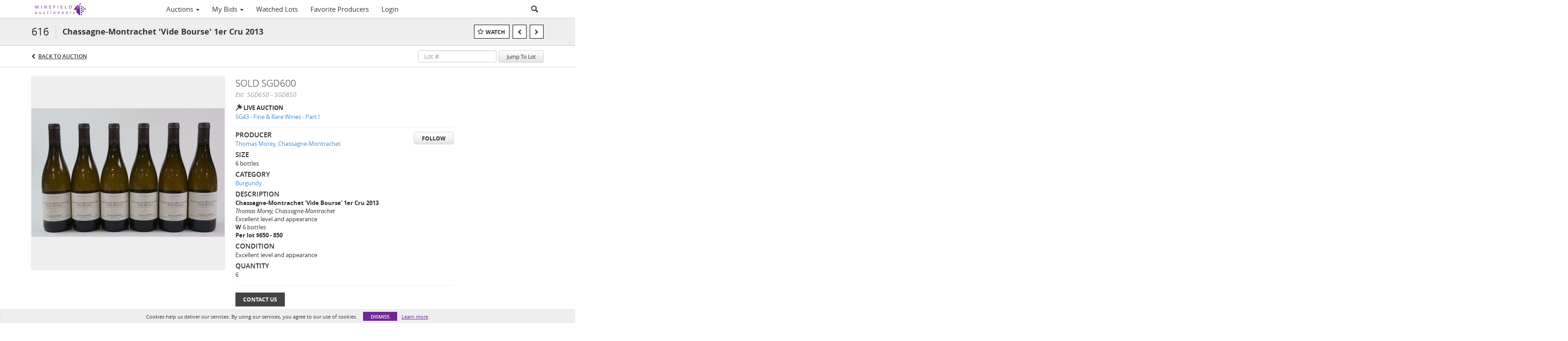

--- FILE ---
content_type: text/html; charset=UTF-8
request_url: https://auctions.winefields.com/lots/view/1-8KV07D/chassagne-montrachet-vide-bourse-1er-cru-2013
body_size: 98206
content:
<!doctype html>
<html ng-app="WebModule" ng-controller="RootController" lang="en">
<head>
			<meta charset="utf-8">
                <meta http-equiv="X-UA-Compatible" content="IE=edge" ng-if="isMobile">
        <meta
            name="viewport"
            content="width=device-width, initial-scale=1, user-scalable=0, shrink-to-fit=no, maximum-scale=1.0"
            ng-if="isMobile && (viewVars.currentRouteName !== 'live-auction'  || (!viewVars.features.allowMobileToAccessBiddingRoom && !viewVars.features.enableMobileBiddingRoom))" />
        <meta
            name="viewport"
            content="width=1000, user-scalable=no"
            ng-if="isMobile && viewVars.currentRouteName === 'live-auction' && (viewVars.features.allowMobileToAccessBiddingRoom || viewVars.features.enableMobileBiddingRoom)" />
                <meta name="apple-itunes-app" content="app-id=1402733743">
        <link rel="canonical" href="//auctions.winefields.com/lots/view/1-8KV07D/chassagne-montrachet-vide-bourse-1er-cru-2013" />
	<title ng-if="!template.dynamicTitleActive && viewVars.defaulPage && viewVars.defaulPage === true">Chassagne-Montrachet &#039;Vide Bourse&#039; 1er Cru  2013 | Winefield's Auctioneers</title>
	<title ng-if="!template.dynamicTitleActive && !viewVars.defaulPage && viewVars.defaulPage !== true">Chassagne-Montrachet &#039;Vide Bourse&#039; 1er Cru  2013 | Winefield's Auctioneers</title>
	<title ng-if="template.dynamicTitleActive">{{template.title}}</title>
    <meta name="google" content="notranslate" ng-if="viewVars.currentRouteName === 'live-auction' && viewVars.brand ==='n4-dorotheum'">
	<meta property="og:site_name" content="Winefield's Auctioneers" />
    	<meta property="og:url" content="https://auctions.winefields.com/lots/view/1-8KV07D/chassagne-montrachet-vide-bourse-1er-cru-2013" /><meta property="og:type" content="product.item" /><meta property="product:retailer_item_id" content="1-8HQ33T" /><meta property="og:title" content="Chassagne-Montrachet &#039;Vide Bourse&#039; 1er Cru  2013" /><meta property="product:availability" content="Out of Stock" /><meta property="product:price:amount" content="650.00" /><meta property="product:price:currency" content="SGD" /><meta property="og:image" content="https://images-cdn.auctionmobility.com/is3/auctionmobility-static/VaTk-1-12RLV4/1-8KV07D/543416.JPG?width=880&amp;height=880&amp;resizeinbox=1&amp;backgroundcolor=EEEEEE" /><meta property="og:image:width" content="880" /><meta property="og:image:height" content="880" /><meta property="og:image:secure_url" content="https://images-cdn.auctionmobility.com/is3/auctionmobility-static/VaTk-1-12RLV4/1-8KV07D/543416.JPG?width=880&amp;height=880&amp;resizeinbox=1&amp;backgroundcolor=EEEEEE" /><meta name="description" content="Chassagne-Montrachet &#039;Vide Bourse&#039; 1er Cru  2013Thomas Morey, Chassagne-MontrachetExcellent level and appearanceW 6 bottlesPer lot $650 - 850" /><meta property="og:description" content="Chassagne-Montrachet &#039;Vide Bourse&#039; 1er Cru  2013Thomas Morey, Chassagne-MontrachetExcellent level and appearanceW 6 bottlesPer lot $650 - 850" /><meta name="title" content="Chassagne-Montrachet &amp;#039;Vide Bourse&amp;#039; 1er Cru  2013 | Winefield&#039;s Auctioneers" />
    
			<link rel="icon" href="https://b.auctionmobility.com/auctionmobility-configuration/v1/prod/brands/winefieldsauctioneers/SyNrkN9Em/images/ca15288775c97d4fd2c16785be78797d-favicon.ico?version=fa5308" type="image/x-icon"/>
		<link rel="shortcut icon" href="https://b.auctionmobility.com/auctionmobility-configuration/v1/prod/brands/winefieldsauctioneers/SyNrkN9Em/images/ca15288775c97d4fd2c16785be78797d-favicon.ico?version=fa5308" type="image/x-icon"/>
			<script>
			var _rollbarConfig = {
			    accessToken: "ffaf316c226f4f5081410492698047c4",
			    captureUncaught: true,
			    payload: {
			        environment: 'production',
							me: null
			    }
			};
						!function(r){function t(o){if(e[o])return e[o].exports;var n=e[o]={exports:{},id:o,loaded:!1};return r[o].call(n.exports,n,n.exports,t),n.loaded=!0,n.exports}var e={};return t.m=r,t.c=e,t.p="",t(0)}([function(r,t,e){"use strict";var o=e(1).Rollbar,n=e(2),a="https://d37gvrvc0wt4s1.cloudfront.net/js/v1.6/rollbar.min.js";_rollbarConfig.rollbarJsUrl=_rollbarConfig.rollbarJsUrl||a;var i=o.init(window,_rollbarConfig),l=n(i,_rollbarConfig);i.loadFull(window,document,!1,_rollbarConfig,l)},function(r,t){"use strict";function e(){var r=window.console;r&&"function"==typeof r.log&&r.log.apply(r,arguments)}function o(r,t){return t=t||e,function(){try{return r.apply(this,arguments)}catch(e){t("Rollbar internal error:",e)}}}function n(r,t,e){window._rollbarWrappedError&&(e[4]||(e[4]=window._rollbarWrappedError),e[5]||(e[5]=window._rollbarWrappedError._rollbarContext),window._rollbarWrappedError=null),r.uncaughtError.apply(r,e),t&&t.apply(window,e)}function a(r){this.shimId=++u,this.notifier=null,this.parentShim=r,this.logger=e,this._rollbarOldOnError=null}function i(r){var t=a;return o(function(){if(this.notifier)return this.notifier[r].apply(this.notifier,arguments);var e=this,o="scope"===r;o&&(e=new t(this));var n=Array.prototype.slice.call(arguments,0),a={shim:e,method:r,args:n,ts:new Date};return window._rollbarShimQueue.push(a),o?e:void 0})}function l(r,t){if(t.hasOwnProperty&&t.hasOwnProperty("addEventListener")){var e=t.addEventListener;t.addEventListener=function(t,o,n){e.call(this,t,r.wrap(o),n)};var o=t.removeEventListener;t.removeEventListener=function(r,t,e){o.call(this,r,t&&t._wrapped?t._wrapped:t,e)}}}var u=0;a.init=function(r,t){var e=t.globalAlias||"Rollbar";if("object"==typeof r[e])return r[e];r._rollbarShimQueue=[],r._rollbarWrappedError=null,t=t||{};var i=new a;return o(function(){if(i.configure(t),t.captureUncaught){i._rollbarOldOnError=r.onerror,r.onerror=function(){var r=Array.prototype.slice.call(arguments,0);n(i,i._rollbarOldOnError,r)};var o,a,u="EventTarget,Window,Node,ApplicationCache,AudioTrackList,ChannelMergerNode,CryptoOperation,EventSource,FileReader,HTMLUnknownElement,IDBDatabase,IDBRequest,IDBTransaction,KeyOperation,MediaController,MessagePort,ModalWindow,Notification,SVGElementInstance,Screen,TextTrack,TextTrackCue,TextTrackList,WebSocket,WebSocketWorker,Worker,XMLHttpRequest,XMLHttpRequestEventTarget,XMLHttpRequestUpload".split(",");for(o=0;o<u.length;++o)a=u[o],r[a]&&r[a].prototype&&l(i,r[a].prototype)}return r[e]=i,i},i.logger)()},a.prototype.loadFull=function(r,t,e,n,a){var i=function(){var t;if(void 0===r._rollbarPayloadQueue){var e,o,n,i;for(t=new Error("rollbar.js did not load");e=r._rollbarShimQueue.shift();)for(n=e.args,i=0;i<n.length;++i)if(o=n[i],"function"==typeof o){o(t);break}}"function"==typeof a&&a(t)},l=!1,u=t.createElement("script"),s=t.getElementsByTagName("script")[0],p=s.parentNode;u.src=n.rollbarJsUrl,u.async=!e,u.onload=u.onreadystatechange=o(function(){if(!(l||this.readyState&&"loaded"!==this.readyState&&"complete"!==this.readyState)){u.onload=u.onreadystatechange=null;try{p.removeChild(u)}catch(r){}l=!0,i()}},this.logger),p.insertBefore(u,s)},a.prototype.wrap=function(r,t){try{var e;if(e="function"==typeof t?t:function(){return t||{}},"function"!=typeof r)return r;if(r._isWrap)return r;if(!r._wrapped){r._wrapped=function(){try{return r.apply(this,arguments)}catch(t){throw t._rollbarContext=e()||{},t._rollbarContext._wrappedSource=r.toString(),window._rollbarWrappedError=t,t}},r._wrapped._isWrap=!0;for(var o in r)r.hasOwnProperty(o)&&(r._wrapped[o]=r[o])}return r._wrapped}catch(n){return r}};for(var s="log,debug,info,warn,warning,error,critical,global,configure,scope,uncaughtError".split(","),p=0;p<s.length;++p)a.prototype[s[p] ]=i(s[p]);r.exports={Rollbar:a,_rollbarWindowOnError:n}},function(r,t){"use strict";r.exports=function(r,t){return function(e){if(!e&&!window._rollbarInitialized){var o=window.RollbarNotifier,n=t||{},a=n.globalAlias||"Rollbar",i=window.Rollbar.init(n,r);i._processShimQueue(window._rollbarShimQueue||[]),window[a]=i,window._rollbarInitialized=!0,o.processPayloads()}}}}]);
		</script>
		<script src="//cdnjs.cloudflare.com/ajax/libs/jquery/1.11.1/jquery.min.js"></script>
	<script src="/bootstrap/js/bootstrap.min.js"></script>
	<script type="text/javascript">
	$(function(){
		$('.modal').bind('hidden.bs.modal', function () {
		  $("html").css("overflow", "");
		});
		$('.modal').bind('show.bs.modal', function () {
		  $("html").css("overflow", "hidden");
		});

	});
	</script>
    <script src="/bower_components/momentjs/min/moment.min.js"></script>
        <script src="/js/moment-timezone.min.js"></script>
	<script src="/js/moment-interval.js"></script>
    <script src="/js/bignumber.min.js"></script>
	 <script src="/slicknav/jquery.slicknav.min.js"></script>
     <style type="text/css">
        @font-face {
            font-family: 'Roboto';
            src: url('/fonts/Roboto/Roboto-Light.eot');
            src: url('Roboto-Light.eot?#iefix') format('embedded-opentype'),
                url('/fonts/Roboto/Roboto-Light.woff2') format('woff2'),
                url('/fonts/Roboto/Roboto-Light.woff') format('woff'),
                url('/fonts/Roboto/Roboto-Light.ttf') format('truetype'),
                url('/fonts/Roboto/Roboto-Light.svg#Roboto-Light') format('svg');
            font-weight: 300;
            font-style: normal;
            font-display: swap;
        }
        @font-face {
            font-family: 'Roboto';
            src: url('/fonts/Roboto/Roboto-Regular.eot');
            src: url('/fonts/Roboto/Roboto-Regular.eot?#iefix') format('embedded-opentype'),
                url('/fonts/Roboto/Roboto-Regular.woff2') format('woff2'),
                url('/fonts/Roboto/Roboto-Regular.woff') format('woff'),
                url('/fonts/Roboto/Roboto-Regular.ttf') format('truetype'),
                url('/fonts/Roboto/Roboto-Regular.svg#Roboto-Regular') format('svg');
            font-weight: normal;
            font-style: normal;
            font-display: swap;
        }
        @font-face {
            font-family: 'Roboto';
            src: url('/fonts/Roboto/Roboto-Medium.eot');
            src: url('/fonts/Roboto/Roboto-Medium.eot?#iefix') format('embedded-opentype'),
                url('/fonts/Roboto/Roboto-Medium.woff2') format('woff2'),
                url('/fonts/Roboto/Roboto-Medium.woff') format('woff'),
                url('/fonts/Roboto/Roboto-Medium.ttf') format('truetype'),
                url('/fonts/Roboto/Roboto-Medium.svg#Roboto-Medium') format('svg');
            font-weight: 500;
            font-style: normal;
            font-display: swap;
        }
        @font-face {
            font-family: 'Roboto';
            src: url('/fonts/Roboto/Roboto-Bold.eot');
            src: url('/fonts/Roboto/Roboto-Bold.eot?#iefix') format('embedded-opentype'),
                url('/fonts/Roboto/Roboto-Bold.woff2') format('woff2'),
                url('/fonts/Roboto/Roboto-Bold.woff') format('woff'),
                url('/fonts/Roboto/Roboto-Bold.ttf') format('truetype'),
                url('/fonts/Roboto/Roboto-Bold.svg#Roboto-Bold') format('svg');
            font-weight: bold;
            font-style: normal;
            font-display: swap;
        }
        @font-face {
            font-family: 'Roboto';
            src: url('/fonts/Roboto/Roboto-Italic.eot');
            src: url('/fonts/Roboto/Roboto-Italic.eot?#iefix') format('embedded-opentype'),
                url('/fonts/Roboto/Roboto-Italic.woff2') format('woff2'),
                url('/fonts/Roboto/Roboto-Italic.woff') format('woff'),
                url('/fonts/Roboto/Roboto-Italic.ttf') format('truetype'),
                url('/fonts/Roboto/Roboto-Italic.svg#Roboto-Italic') format('svg');
            font-weight: normal;
            font-style: italic;
            font-display: swap;
        }
        @font-face {
            font-family: 'Roboto';
            src: url('/fonts/Roboto/Roboto-MediumItalic.eot');
            src: url('/fonts/Roboto/Roboto-MediumItalic.eot?#iefix') format('embedded-opentype'),
                url('/fonts/Roboto/Roboto-MediumItalic.woff2') format('woff2'),
                url('/fonts/Roboto/Roboto-MediumItalic.woff') format('woff'),
                url('/fonts/Roboto/Roboto-MediumItalic.ttf') format('truetype'),
                url('/fonts/Roboto/Roboto-MediumItalic.svg#Roboto-MediumItalic') format('svg');
            font-weight: 500;
            font-style: italic;
            font-display: swap;
        }
        body {
            font-family: "Roboto";
        }
    </style>
    <link rel="stylesheet" type="text/css" href="/bootstrap/css/bootstrap.min.css" />
    <link rel="stylesheet" type="text/css" href="//maxcdn.bootstrapcdn.com/font-awesome/4.3.0/css/font-awesome.min.css" />
	<link rel="stylesheet" type="text/css" href="/bower_components/angular-bootstrap-calendar/dist/css/angular-bootstrap-calendar.min.css" />
	
            <script src="https://www.google.com/recaptcha/enterprise.js"></script>
    
    
     <link rel="stylesheet" type="text/css" href="/slicknav/slicknav.min.css" />
     <link rel="stylesheet" href="https://b.auctionmobility.com/auctionmobility-configuration/v1/prod/brands/winefieldsauctioneers/SyNrkN9Em/web/9/web.css?version=fa5308"></link><meta name="theme-color" content="#FFFFFF"><link rel="stylesheet" href="/css/feature-responsive.css?version=fa5308"></link>    		<script type="text/javascript">
		viewVars = {"escaper":{},"isResponsive":true,"currentRouteName":"lot-detail-slug","products":["core"],"industry":null,"featureVersions":{"filters":"2","lotHeader":"2","liveAuction":"2","internalSliderVersion":"1","bulletinBoard":"1","documentRepository":1},"fieldsets":[],"features":{"disableNullConvertionForBackend":false,"sortBulletinCurrencies":false,"addDateTimePicker":false,"separateCreditCardOnregister":false,"enableFullAuctionDescriptionUi":false,"enableBuyNowButton":true,"abilityToReassignWinner":false,"viewAllLotsInNewTab":false,"liveBidding":true,"absenteeBidding":true,"noLiveAuctionAbsenteeBidding":false,"groupBidding":false,"enableAdminBlacklist":true,"categories":true,"maxSpendable":false,"maxSpendableLimit":false,"about":false,"artists":true,"kycDocument":false,"startingPriceVisible":false,"hasHighlightFeature":false,"hasHighlightHeaderFeature":false,"isWidgetSupportForLiveAuctions":false,"isWidgetSupportedTenant":false,"passwordOnly":false,"noConfirmLiveBid":true,"auctionHeaderV2":true,"lotListV2":true,"forceLotListV1":false,"reserveStatus":false,"accountBillingAddress":false,"noSSL":false,"forceUatSSL":false,"hidePaddle":false,"orders":false,"smartFilters":false,"responsive":true,"noMobileAccess":false,"cropLotImage":false,"disableCropAuctionImage":false,"noAMLogo":false,"bidInputOpened":false,"noAMCopyright":false,"consignments":false,"buyersPremium":false,"noLotList":false,"noLiveAuctionLotList":false,"noLotListInLiveAuction":false,"fullLotListInLiveAuction":false,"liveAuctionTheme1":false,"liveAuctionTheme2":false,"noPastLots":false,"contact":false,"registerWithoutCC":false,"preferredShipping":false,"lotYoutubeVideos":false,"noEstimate":false,"redirectToNonWWW":false,"redirectToWWW":false,"shippingMethod":false,"enableAuctionRegistrationPickupFlag":false,"documentRepository":false,"docRepoNDA":false,"returnToLink":true,"noCreditCard":true,"globalBidderRegistration":false,"basicBidSheetFilters":false,"noCoreNavbar":false,"totalSpent":false,"liveAuctionBulletin":true,"preferredPayment":false,"calendar":false,"iconBidInputs":false,"navbarStyle2":false,"bidderRegWithAccountCreation":false,"noDeleteBid":true,"internalSlider":true,"realEstate":false,"realEstateHybrid":false,"makeOffer":false,"phoneBid":false,"enableUpcomingPastBidSheet":false,"propertyTypes":false,"propertyLocations":false,"nonGridListLimits":false,"quickBids":false,"nonStardardLotListSizes":false,"lotsMap":false,"localeFlags":false,"localeFlagsMobileOnly":false,"localAutoDetect":false,"searchSuggestions":false,"searchUpcomingLotsOnly":false,"lotGroup":false,"googleTranslate":false,"bingTranslate":false,"noGridView":false,"noStatusOverlayOnAuctionList":false,"bidsInLotObject":true,"noUserRegistration":false,"bidSuggestionsInfiniteScroll":false,"contactForm":true,"allowMobileToAccessBiddingRoom":false,"enableMobileBiddingRoom":false,"noLiveBulletinBrandLogo":false,"useLargeImageOnlyForLiveBulletin":false,"hideDescriptionHeader":false,"traditionalListings":false,"sellersGuide":false,"buyersGuide":false,"deposit":false,"persistentBiddingRoomMessages":false,"showLotDescriptionOnLiveBulletin":false,"savedSearches":false,"countryPickerFields":false,"lightUserLandingPage":false,"coreLotListExpandedGridViewOnly":false,"coreLotListExpandedGridViewOnlyTwoColumns":false,"coreLotListExpandedGridView":false,"disableLotSlugOnLotDetails":false,"persistentLotListView":false,"watchIconAlwaysVisible":false,"defaultToUpcomingForFilters":false,"biddable":false,"showOptInMarketingOnUserReport":false,"removeCookieNotice":false,"noPastAuctionsRoute":false,"disableUserProfileEditing":false,"percentageBidding":false,"hidePastSalesNavigationItems":false,"spectatorMode":false,"queryParamLogin":false,"liveBulletinSkin2":false,"liveBulletinSkin3":false,"adminBiddingReport":false,"postAuctionReportWinningInternetBiddersOnly":false,"adminAllowCreditCardSkip":false,"auctionSimulator":false,"perfectCondition":false,"adminV2Bids":false,"disableStaggeredEndTimes":false,"disableDeleteBids":false,"adminUserNotes":false,"websocketLotList":true,"staticPageEditor":false,"configurableAutoRegistration":false,"autoApproveRegistration":true,"auctionCopy":false,"dataloader":true,"auctionDetailsOpenOnLotList":false,"dataloaderV2":true,"importPriceGuide":false,"posterPriceGuide":false,"importBids":false,"importUsers":false,"timedThenLive":true,"paidLabs":false,"lotBiddingDisabler":false,"enableHideAuctionLotForCustomer":false,"adminTimedLotListDetails":false,"userPaddle":false,"userListV2":false,"registrationsListV2":false,"pushNotification":true,"pushNotificationsAnonymous":false,"bannerNotification":false,"dataloaderV2Flow":false,"shareWidgetOnLotDetails":false,"exportProductCatalog":false,"importInvoiceCsv":false,"addressSummaryToggle":false,"lotComments":false,"lotBidTable":false,"choiceBidding":false,"pickUpOnly":false,"discountSystem":false,"generators":false,"ordersV2":false,"webOrdersV2Invoices":false,"invoiceBuyersPremium":false,"allowSpendingLimitToBeSetByCustomer":false,"externalAuctionLotsLinkForZeroLotAuctions":false,"autoApproveRegistrationWithSpendingLimit":false,"adminPasswordChange":false,"exportAuctionCatalogCsv":false,"exportAuctionLotImages":false,"allowLotViewImageZoom":true,"allowEditRegistrationApprovedPendingEmail":false,"pickupLocation":false,"allowDataloadS3Sync":false,"allowOngoingAuctions":false,"refillRegisterForm":false,"auctionYoutubeVideos":false,"allowDecimalIncrements":false,"webSocketListenAuctionLotsMap":false,"isLotSupportDraftMode":false,"outbidPopup":false,"allowJumpIncrementBidding":false,"reCaptchaOnRegistration":true,"reCaptchaOnForgotPassword":true,"conditionReportRequestDisabler":false,"waveBidCustomReports":false,"fieldAdditionalAgent":false,"choiceBiddingTimed":false,"AMLogger":false,"editorialEnhancedViewUrl":false,"showAuctionTitleInContactFormSubject":false,"disableSearchEngineIndexing":false,"parentChildAuction":false,"auction_date_lot_number_asc":false,"zipCodeRequiredOnlyUsCanada":false,"enableForgotPasswordStaticPage":false,"liveBidTimedCount":false,"enabledPCGS":false,"disableRobots":false,"lotDescriptionIsOptional":false,"enableExtendByAuctionStaggering":false,"noIndexLotListAndLotDetail":false,"enableFeatureScribe":false,"filterZeroBidTimedAuctionLots":false,"showLargeNavbarLogo":false,"hasHeavyUsers":true,"nonEditUserDetailsAdmin":false,"primaryNotes":false,"secondaryNotes":false,"enableShippingQuote":false,"disableAutoSwitchTab":false,"enableBypassCC":false,"enableSaleRoomNotice":false,"enableHideSoldPriceForCustomer":false,"hasWatchAuction":false,"enlargeThumbnailImagesPopup":false,"disablePrivacyPolicy":false,"enableKycDocument":false,"enableApiHashing":false,"purchasable":false,"disableCustomerCSVReport":false,"isHideBidLive":false,"enableCreditCardSCA":true,"redirectHomePage":false,"enableSSOTool":false,"enableTargetAtgHouseIds":false,"enableBidPopup":false,"noSSLOnTraining":false,"unsupportedSSOEndpoints":false,"hideUnsupportedScreenErrorMessage":false,"hasSubjectToFeature":false,"enableLogApiResponseTime":false,"enablePhillipsAuthSdkWeb":false,"customPageTitle":false,"allowCorsXsrfToken":false,"isAzureSSOClient":false,"allowUserCookiePreference":false,"refreshDepositAfterPlaceBid":false,"enablePrecallVideo":false,"enableBrightcoveVideoForLot":false,"disableOnGoingAuction":false,"enableLotNumberPrefix":false,"changeCustomerPhoneLabel":false,"addSlugInAuctionUrl":false,"disablePasswordValidation":false,"enableAskingPriceIncrementButtons":false,"liveBiddingRoomNavbar":false,"showFinalBidWhenWon":false,"localStateMessageWithExclamatory":false,"showPlaceBidTextInBiddingRoom":false,"hideSortByFilterFromPage":false,"hideSearchFilterFromPage":false,"hideJumpFilterFromPage":false,"noLotImageInPage":false,"filtersV2":true,"eventMessagingService":true},"defaultEventMessagingService":"eventws","numLiveAuctionEarlyRegistrationDays":null,"facebookPixel":null,"googleTagManager":null,"barnebysBaProgramId":null,"facebookDomainVerification":null,"googleSiteVerification":null,"timedAuctionPopupText":null,"userwayKey":null,"customContactUsWebWidget":null,"manually_approve_online_bids":false,"localeCurrencyCode":null,"jsLogChannel":"none","jsLogChannelSourceUrl":null,"disableAutoSlideInLiveTheme":null,"defaultLotListView":"list","enableExtendByAuctionStaggering":null,"filterOptions":{"showSortByEstimatesFilterOption":true,"showSortByVintageFilterOption":true,"showSortByArtistFilterOption":false,"showSortByBidsFilterOption":false,"showSortByPriceFilterOption":false},"lotImageBackgroundColor":"EEEEEE","module":"frontend","me":null,"userAgent":"Mozilla\/5.0 (Macintosh; Intel Mac OS X 10_15_7) AppleWebKit\/537.36 (KHTML, like Gecko) Chrome\/131.0.0.0 Safari\/537.36; ClaudeBot\/1.0; +claudebot@anthropic.com)","auctionmobilityRefererUTMs":null,"brand":"winefieldsauctioneers","bodyClasses":["winefieldsauctioneers","has-return-to-link","has-core-navbar","locale-en","lot-body"],"hasHdhColumn":false,"locale":"en","paddleLabel":"paddle","dateFormats":{"longDateWithDateFirst":"DD MMMM YYYY hh:mma z"},"paymentProcessor":"stripe","spendingLimitRanges":null,"lotCurrencies":null,"currencyList":{"USD":{"label":"USD","symbol":"$"},"CAD":{"label":"CAD","symbol":"CA$"},"GBP":{"label":"GBP","symbol":"\u00a3"},"CHF":{"label":"CHF","symbol":"CHF"},"HKD":{"label":"HKD","symbol":"HK$"},"CNY":{"label":"RMB","symbol":"\u00a5"},"MXN":{"label":"MXN","symbol":"$"},"EUR":{"label":"EUR","symbol":"\u20ac"},"ZAR":{"label":"ZAR","symbol":"R"},"JPY":{"label":"JPY","symbol":"\u00a5"},"AUD":{"label":"AUD","symbol":"AU$"},"NZD":{"label":"NZD","symbol":"$"},"TWD":{"label":"TWD","symbol":"NT$"},"SGD":{"label":"SGD","symbol":"SGD"},"INR":{"label":"INR","symbol":"\u20b9"},"IDR":{"label":"IDR","symbol":"IDR"},"EGP":{"label":"EGP","symbol":"E\u00a3"},"NGN":{"label":"NGN","symbol":"\u20a6"},"PLN":{"label":"PLN","symbol":"z\u0142"},"MYR":{"label":"MYR","symbol":"RM"},"SLL":{"label":"SLL","symbol":"Le"},"NOK":{"label":"NOK","symbol":"kr"},"BZD":{"label":"BZD","symbol":"$"},"PHP":{"label":"PHP","symbol":"\u20b1"},"ZWL":{"label":"ZWL","symbol":"Z$"},"LKR":{"label":"LKR","symbol":"LKR"},"BDT":{"label":"BDT","symbol":"BDT"},"THB":{"label":"THB","symbol":"\u0e3f"},"COP":{"label":"COP","symbol":"COP$"},"ZMW":{"label":"ZMW","symbol":"ZK"},"DKK":{"label":"DKK","symbol":"DKK"},"SEK":{"label":"SEK","symbol":"SEK"},"SAR":{"label":"SAR","symbol":"SAR"},"AED":{"label":"AED","symbol":"\u062f.\u0625"}},"categoryLabel":{"singular":"Category","plural":"Categories"},"menuOptionAccountTitle":"","availableLocales":["en"],"discardBrandName":false,"localeMapping":{"en":"English","es":"Espa\u00f1ol","fr":"Fran\u00e7ais","de":"Deutsch","nl":"Dutch","it":"Italiano","fi":"Suomi","pl":"Polski","zh-TW":"\u7e41\u9ad4\u4e2d\u6587","zh-CN":"\u7b80\u4f53\u4e2d\u6587","ja":"\u65e5\u672c\u8a9e"},"localeOptions":{"dateTimeFormats":{"dateFormat":"MMM D, YYYY","timeFormat":"h:mm A","timeFormatNoMinutes":"h A","longDate":"LLL z","longDateNoTimeFormat":"LL","shortTime":"h:mm a z","shortTimeNoMinutes":"h a z"},"currencyFormat":"{currency-sign}{price}"},"currencyFormat":"{currency-sign}{price}","translation":{"smartling":{"_translate_paths":{"path":"*\/translation","instruction":"\/*\/notes"},"placeholder_format_custom":["\\{[A-Z]*\\} \\{[A-Z]*, select, [0-9]*\\{|\\} other\\{|\\}\\{2,2\\}|\\{[A-Z]*\\}|\\{[A-Z]*, select, [0-9]*\\{|\\} other\\{|\\}\\{2,2\\}|\\{PADDLE\\}|\\{LOTNUMBER\\}"]},"01 - January":"01 - January","02 - February":"02 - February","03 - March":"03 - March","04 - April":"04 - April","05 - May":"05 - May","06 - June":"06 - June","07 - July":"07 - July","08 - August":"08 - August","09 - September":"09 - September","10 - October":"10 - October","11 - November":"11 - November","12 - December":"12 - December","About":"About","About Us":"About Us","Account Billing Address":"Account Billing Address","Active Filters":"Active Filters","Add a New Credit Card":"Add a New Credit Card","Add Card":"Add Card","Address 2":"Address 2","Address":"Address","Address type must be one of: 'shipping' or 'billing'.":"Address type must be one of: 'shipping' or 'billing'.","All":"All","All Lots":"All Lots","All Items":"All Items","All Past Auctions":"All Past Auctions","All rights reserved":"All rights reserved","All Upcoming Auctions":"All Upcoming Auctions","and":"and","artist":"artist","ARTIST":"ARTIST","Artist":"Artist","Artist Name":"Artist Name","Auction":"Auction","Auction Calendar":"Auction Calendar","Auction Ends":"Auction Ends","Auction Info":"Auction Info","Auction is Closed":"Auction is Closed","Auctions":"Auctions","Auction Catalogues":"Auction Catalogues","Auction Results":"Auction Results","Auction Starts":"Auction Starts","Auction will start soon":"Auction will start soon...","A user is already registered with that email.":"A user is already registered with that email.","Back":"Back","Back To Current Lot":"Back To Current Lot","Back To Current Item":"Back To Current Item","Back to My Bids":"Back to My Bids","Back to Sign In":"Back to Sign In","Bid":"Bid","Bidder Registration":"Bidder Registration","Bidding":"Bidding","BIDDING":"BIDDING","Bidding room is unavailable. We're working on restoring service. Please try again soon...":"Bidding room is unavailable. We're working on restoring service. Please try again soon...","Bid increment is":"Bid increment is","Bid Live":"Bid Live","Join Live Auction":"Join Live Auction","Billing Address":"Billing Address","By bidding through this website, you agree to the":"By bidding through this website, you agree to the","By checking below, you agree:":"By checking below, you agree:","Cancel":"Cancel","Captcha Verification Failed.":"Captcha Verification Failed.","Card Holder":"Card Holder","Card Holder Name":"Card Holder Name","Card Number":"Card Number","Categories":"Categories","Category":"Category","Change Password":"Change Password","Choose Month":"Choose Month","Choose Year":"Choose Year","City":"City","Closed":"Closed","Closing from:":"Closing from:","Company Name":"Company Name","Condition":"Condition","Conditions of Sale":"Conditions of Sale","General Conditions of Sale":"General Conditions of Sale","Confirm Delete":"Confirm Delete","Confirm Password":"Confirm Password","Consign":"Consign","(Connected)":"(Connected)","Country":"Country","Credit Card":"Credit Card","Credit card verification is for account set up only. Your card will only be charged should you choose Credit Card as your preferred payment method.":"Credit card verification is for account set up only. Your card will only be charged should you choose Credit Card as your preferred payment method.","Current":"Current","Histor":"Histor","Current Lot":"Current Lot","Current Password":"Current Password","CVV Code":"CVV Code","Declined":"Declined","Default Auction Bid Limit":"Default Auction Bid Limit","Delete":"Delete","Delete Bid":"Delete Bid","Delete Bid?":"Delete Bid?","Delete Card":"Delete Card","Description":"Description","Documents":"Documents","Terms of Sale":"Terms of Sale","Location Map":"Location Map","Download":"Download","Download our free app!":"Download our free app!","Edit":"Edit","Edit Bid":"Edit Bid","Email":"Email","Ended":"Ended","Ended:":"Ended:","Ends:":"Ends:","Starts to close:":"Starts to close:","Enter your Email":"Enter your Email","Est:":"Est:","Est":"Est","Est.":"Est.","Estimate:":"Estimate:","Estimate":"Estimate","Estimate: High to Low":"Estimate: High to Low","Estimate: Low to High":"Estimate: Low to High","Exhibited":"Exhibited","Exit":"Exit","Expenses":"Expenses","Expiration":"Expiration","Expiry Month":"Expiry Month","Expiry Year":"Expiry Year","Favorite Artists":"Favorite Artists","Fax":"Fax","First and Last Name":"First and Last Name","First Name":"First Name","Follow":"Follow","Following":"Following","Forgot Password?":"Forgot Password?","Forgot your password?":"Forgot your password?","Go":"Go","Group A":"Group A","Group B":"Group B","Group C":"Group C","Group D":"Group D","Group E":"Group E","Group F":"Group F","Group G":"Group G","Group H":"Group H","Group I":"Group I","Group J":"Group J","Group K":"Group K","Group L":"Group L","Group M":"Group M","Group N":"Group N","Group O":"Group O","Group P":"Group P","Group Q":"Group Q","Group R":"Group R","Group S":"Group S","Group T":"Group T","Group U":"Group U","Group V":"Group V","Group W":"Group W","Group X":"Group X","Group Y":"Group Y","Group Z":"Group Z","How do you plan to participate in this auction?":"How do you plan to participate in this auction?","I am 18 years of age or older":"I am 18 years of age or older","I am 21 years of age or older":"I am 21 years of age or older","I am":"I am","years of age or older":"years of age or older","I have read and agree to the":"I have read and agree to the","in All Lots":"in All Lots","Invalid email or password.":"Invalid email or password.","Invalid\/expired password token.":"Invalid\/expired password token.","Jump":"Jump","Jump to lot":"Jump to lot","Jump To Lot":"Jump To Lot","Last Name":"Last Name","left":"left","Less":"Less","Limit":"Limit","Live Auction":"Live Auction","Live Bid":"Live Bid","Live!":"Live!","Live":"Live","LIVE NOW!":"LIVE NOW!","Location":"Location","Login":"Login","Logout":"Logout","Lost":"Lost","LOT CLOSED":"LOT CLOSED","ITEM CLOSED":"ITEM CLOSED","LOT(S) CLOSED":"LOT(S) CLOSED","Lot Is Closed":"Lot Is Closed","LotIsClosed":"Lot Is Closed","Lot is open for bids!":"Lot is open for bids!","Item is open for bids!":"Item is open for bids!","Open for bids!":"Open for bids!","Lot #":"Lot #","Item #":"Item #","Opening":"Opening","Hammer":"Hammer","How to Buy":"How to Buy","Lot":"Lot","Item":"Item","Lot Number":"Lot Number","LOT PASSED":"LOT PASSED","ITEM PASSED":"ITEM PASSED","LOT PAUSED":"LOT PAUSED","ITEM PAUSED":"ITEM PAUSED","LOT REVIEW":"LOT REVIEW","ITEM REVIEW":"ITEM REVIEW","Lots":"Lots","LOTSOLD":"LOT {LOTNUMBER} SOLD","ITEMSOLD":"ITEM {LOTNUMBER} SOLD","LOT(S) Sold":"LOT(S) SOLD","ITEM(S) SOLD":"ITEM(S) SOLD","Lot Updated Successfully ":"Lot Updated Successfully ","LOTWON":"Lot Won!","ITEMWON":"ITEM Won!","LOT(S) Won!":"LOT(S) Won!","ITEM(S) Won!":"ITEM(S) Won!","YOUWONLOTNUM":"YOU WON LOT {LOTNUMBER}!","YOUWONITEMNUM":"YOU WON ITEM {LOTNUMBER}!","You Won":"You Won","Starting At":"Starting At","Message":"Message","Minimum Bid":"Minimum Bid","Month":"Month","More Auctions":"More Auctions","More":"More","My Bids":"My Bids","MY BIDS":"MY BIDS","My Consignments":"My Consignments","My Past Bids":"My Past Bids","My Profile":"My Profile","My Upcoming Bids":"My Upcoming Bids","Absentee Bid on this lot":"Absentee Bid on this lot","Absentee Bid on this item":"Absentee Bid on this item","New Group":"New Group","New password is invalid.  Must be a string of at least 6 characters.":"New password is invalid.  Must be a string of at least 6 characters.","New Password":"New Password","No Filters":"No Filters","No lots found for the selected filters.":"No lots found for the selected filters.","No lots found.":"No lots found.","No":"No","Not a member?":"Not a member?","(not met)":"(not met)","Not Registered":"Not Registered","Not Specified":"Not Specified","No upcoming auctions.":"No upcoming auctions.","Now":"Now","Open Auction":"Open Auction","Optional":"Optional","OR":"OR","Our app is free!":"Our app is free!","Outbid":"Outbid","paddle":"paddle","Paddle":"Paddle","Page":"Page","Participation":"Participation","Passed":"Passed","Password":"Password","Password reset instructions emailed.":"Password reset instructions emailed.","Password reset instructions will be sent to your email.":"Password reset instructions will be sent to your email.","Password updated successfully.":"Password updated successfully.","Past Auctions":"Past Auctions","Past Bids":"Past Bids","Past":"Past","Paused":"Paused","Payment Method":"Payment Method","Pending":"Pending","PENDING":"PENDING","Per Page":"Per Page","Phone":"Phone","Place a bid on a lot.":"Place a bid on a lot.","Place Absentee Bid":"Place Absentee Bid","Place Bid":"Place Bid","Place bids and manage your account from anywhere.":"Place bids and manage your account from anywhere.","Please check back later.":"Please check back later.","Please check your firewall settings":"Please check your firewall settings","Please contact us to increase your limit.":"Please contact us to increase your limit.","Please enter a valid email address.":"Please enter a valid email address.","Please fill in all fields to sign up.'":"Please fill in all fields to sign up.'","Please fill in all required fields.":"Please fill in all required fields.","Please fill in all required fields correctly.":"Please fill in all required fields correctly.","Please fill in your credit card information correctly.":"Please fill in your credit card information correctly.","Please login or register to see your past bids.":"Please login or register to see your past bids.","Please login or register to see your upcoming bids.":"Please login or register to see your upcoming bids.","Please login or register to view your consignments.":"Please login or register to view your consignments.","Please login or register to view your watched lots.":"Please login or register to view your watched lots.","Please login or sign up to continue.":"Please login or sign up to continue.","Please provide an auction id.":"Please provide an auction id.","Please provide a shipping address before checking out.":"Please provide a shipping address before checking out.","Please register to bid.":"Please register to bid.","Please try changing your filters.":"Please try changing your filters.","Please try searching by a name or title of a lot.":"Please try searching by a name or title of a lot.","Please try searching by the artist's name or title of the lot.":"Please try searching by the artist's name or title of the lot.","Please use a lot's star button to start watching a lot.":"Please use a lot's star button to start watching a lot.","Please use an auction's star button to start watching an auction.":"Please use an auction's star button to start watching an auction.","PLEASE WAIT":"PLEASE WAIT","Postal Code":"Postal Code","Powered by:":"Powered by:","PREPARING LOT":"PREPARING LOT","PREPARINGLOT":"Preparing Lot {LOTNUMBER}","PREPARINGITEM":"Preparing Item {LOTNUMBER}","PREPARINGNEXTLOT":"Preparing Next Lot...","PREPARINGNEXTITEM":"Preparing Next Item...","Privacy Policy":"Privacy Policy","Profile":"Profile","Profit":"Profit","Provenance":"Provenance","Province":"Province","Purchased":"Purchased","Purchased for":"Purchased for","Quantity":"Quantity","Literature":"Literature","Refresh":"Refresh","Registered Auctions":"Registered Auctions","Registered":"Registered","Register":"Register","Register to Bid":"Register to Bid","Register to place absentee bids and join the live auction":"Register to place absentee bids and join the live auction","Registration Declined":"Registration Declined","Registration declined":"Registration declined","Registration Pending":"Registration Pending","Registration pending":"Registration pending","Required":"Required","Required: *Required":"Required: *Required","Reserve not met":"Reserve not met","Reserve":"Reserve","Reset":"Reset","result for":"result for","results for":"results for","Return to":"Return to","Revenue":"Revenue","Sale Total:":"Sale Total:","Same as Shipping Address":"Same as Shipping Address","Save":"Save","Search All Lots":"Search All Lots","Search Lots":"Search Lots","Search":"Search","Select a method":"Select a method","Select a preferred payment method":"Select a preferred payment method","Select a province":"Select a province","Select a state":"Select a state","Send reset email":"Send reset email","Shipping Address":"Shipping Address","Primary Address":"Primary Address","Show:":"Show:","Signature":"Signature","Signed up on":"Signed up on","Sign up now":"Sign up now","Sign Up":"Sign Up","Single Bid":"Single Bid","Single Bids":"Single Bids","Size":"Size","Sold":"Sold","Sold for":"Sold for","for:":"for:","Sorry, there are no planned auctions at this time.":"Sorry, there are no planned auctions at this time.","Sort By":"Sort By","Start following artists by using the follow button when browsing lots.":"Start following artists by using the follow button when browsing lots.","Starting Bid":"Starting Bid","Starting Bid:":"Starting Bid:","Starting bid":"Starting Bid","Starting bid:":"Starting Bid:","Start placing bids from the auction page.":"Start placing bids from the auction page.","Starts:":"Starts:","Started:":"Started:","Starts in":"Starts in","Live auction started:":"Live auction started:","Live auction starts:":"Live auction starts:","Pre bidding starts:":"Pre-bidding starts:","View Lots":"View Lots","Item Details":"Item Details","State":"State","Submit":"Submit","Submit Bid":"Submit Bid","SUBMITTED":"SUBMITTED","SUBMITTING BID":"SUBMITTING BID...","PENDING BID":"PENDING BID...","Terms and Conditions":"Terms and Conditions","Terms of Use":"Terms of Use","That action could not be completed.":"That action could not be completed.","That auction is not currently live!":"That auction is not currently live!","That lot was not found.":"That lot was not found.","There are no lots available at this time.":"There are no lots available at this time.","There are no lots for the selected Artist.":"There are no lots for the selected Artist.","There are no past auctions.":"There are no past auctions.","There are no past lots.":"There are no past lots.","Timed Auction":"Timed Auction","Timed":"Timed","Time Left":"Time Left","Total":"Total","Try Again":"Try Again","Unfollow":"Unfollow","Unlimited":"Unlimited","Upcoming Auctions":"Upcoming Auctions","Upcoming Bids":"Upcoming Bids","Upcoming":"Upcoming","User Information":"User Information","Viewing":"Viewing","View Mode":"View Mode","View":"View","Waiting for lot to open.":"Waiting for lot to open.","Waiting for item to open.":"Waiting for item to open.","Watched Lots":"Watched Lots","Watched Items":"Watched Items","Watched":"Watched","Watching":"Watching","Watch":"Watch","We could not register you as a bidder at this time. Please check back later.":"We could not register you as a bidder at this time. Please check back later.","We do not ship to that state.":"We do not ship to that state.","We only accept credit cards with a billing address that matches your shipping address":"We only accept credit cards with a billing address that matches your shipping address","We're having trouble connecting to the bidding room from your network":"We're having trouble connecting to the bidding room from your network","We were unable to retrieve your consignment statement. Please try again or contact us if the issue persists.":"We were unable to retrieve your consignment statement. Please try again or contact us if the issue persists.","We were unable to retrieve your invoice. Please try again or contact us if the issue persists.":"We were unable to retrieve your invoice. Please try again or contact us if the issue persists.","We will contact you after the auction with further instructions":"We will contact you after the auction with further instructions","Withdrawn":"Withdrawn","Won":"Won","Yes":"Yes","You are already registered with that email! Please login to continue.":"You are already registered with that email! Please login to continue.","YOU ARE DISCONNECTED":"YOU ARE DISCONNECTED","Disconnected":"Disconnected","You are not following any Artists yet.":"You are not following any Artists yet.","You are not following any artists yet.":"You are not following any artists yet.","You are not watching any lots yet.":"You are not watching any lots yet.","YOU ARE WINNING":"YOU ARE WINNING","You bid;":"You bid","You bid":"You bid","You Bid":"You Bid","You have been outbid.":"You have been outbid.","You have logged out.":"You have logged out.","You have no current orders.":"You have no current orders.","You have no current bids.":"You have no current bids.","You have no past orders.":"You have no past orders.","You have not lost any lots.":"You have not lost any lots.","You have not made any bids in past auctions.":"You have not made any bids in past auctions.","You have not made any bids yet.":"You have not made any bids yet.","You have not made any bids.":"You have not made any bids.","You have not won any lots.":"You have not won any lots.","You placed a":"You placed a","Your card will not be charged. Verification only, unless you make a purchase and your preferred method of payment is set to 'Credit Card'.":"Your card will not be charged. Verification only, unless you make a purchase and your preferred method of payment is set to 'Credit Card'.","Your current password is incorrect.":"Your current password is incorrect.","Your Default Auction Bid Limit is:":"Your Default Auction Bid Limit is:","Your new password does not match your confirm password.":"Your new password does not match your confirm password.","Your password has been reset.":"Your password has been reset.","Your password must be at least 6 characters in length.":"Your password must be at least 6 characters in length.","Your Preferred Payment Method is:":"Your Preferred Payment Method is:","Your registration is pending.":"Your registration is pending.","Your registration was declined.":"Your registration was declined.","You won this lot":"You won this lot","Zip Code":"Zip Code","You just bid!":"You just bid","Floor bid":"Floor bid","Current Bid":"Current Bid","Current bid":"Current bid","Current bid:":"Current bid:","CURRENT BID:":"CURRENT BID:","Now!":"Now!","Consigned Item":"Consigned Item","Back to Auction":"Back to Auction","Terms & Conditions":"Terms & Conditions","Please read these Terms & Conditions carefully":"Please read these Terms & Conditions carefully","Auction Software by":"Auction Software by","Forgot Your Password?":"Forgot Your Password?","Read":"Read","(Half Increment)":"(Half Increment)","Login To Bid":"Login To Bid","Register To Bid":"Register To Bid","Confirm":"Confirm","Try to reconnect":"Try to reconnect","By bidding, you agree to pay the price shown":"By bidding, you agree to pay the price shown","AUCTIONCOUNT":"{AUCTIONCOUNT} {AUCTIONCOUNT, select, 1{Auction} other{Auctions}}","BIDBUTTON":"{BIDCOUNT} {BIDCOUNT, select, 1{Bid} other{Bids}}","BIDCOUNT":"{BIDCOUNT} {BIDCOUNT, select, 1{bid} other{bids}}","FAVORITEARTISTCOUNT":"{ARTISTCOUNT} {ARTISTCOUNT, select, 1{Artist} other{Artists}}","FAVORITEMAKECOUNT":"{ARTISTCOUNT} {ARTISTCOUNT, select, 1{Make} other{Makes}}","FAVORITEPRODUCERCOUNT":"{ARTISTCOUNT} {ARTISTCOUNT, select, 1{Producer} other{Producers}}","LOTBUTTON":"{LOTCOUNT} {LOTCOUNT, select, 1{Lot} other{Lots}}","ITEMBUTTON":"View {ITEMCOUNT} {ITEMCOUNT, select, 1{Item} other{Items}}","LOTCOUNT":"{LOTCOUNT} {LOTCOUNT, select, 1{lot} other{lots}}","ITEMCOUNT":"{ITEMCOUNT} {ITEMCOUNT, select, 1{item} other{items}}","WATCHEDLOTCOUNT":"{LOTCOUNT} {LOTCOUNT, select, 1{watched lot} other{watched lots}}","WATCHEDITEMCOUNT":"{LOTCOUNT} {LOTCOUNT, select, 1{watched item} other{watched items}}","PAGELABEL":"{PAGECOUNT} {PAGECOUNT, select, 1{Page} other{Pages}}","PASTAUCTIONCOUNT":"{AUCTIONCOUNT} {AUCTIONCOUNT, select, 1{Past Auction} other{Past Auctions}}","PROPERTYCOUNT":"{PROPERTYCOUNT} {PROPERTYCOUNT, select, 1{property} other{properties}}","BIDSINAUCTIONCOUNT":"{BIDCOUNT} Active {BIDCOUNT, select, 1{Bid} other{Bids}} in {AUCTIONCOUNT} {AUCTIONCOUNT, select, 1{Auction} other{Auctions}}","BIDSINPASTAUCTIONCOUNT":"{BIDCOUNT} {BIDCOUNT, select, 1{Bid} other{Bids}} in {AUCTIONCOUNT} {AUCTIONCOUNT, select, 1{Past Auction} other{Past Auctions}}","The card number is not a valid credit card number.":"The card number is not a valid credit card number.","Your card's expiration year is invalid.":"Your card's expiration year is invalid.","Your card's security code is invalid.":"Your card's security code is invalid.","Could not find payment information":"Could not find payment information","Please fill in all fields to sign up.":"Please fill in all fields to sign up.","We don't have an account with that email address.":"If the supplied username exists, a password reset link will be provided via email.","Errata":"Errata","Lot Updates":"Lot Updates","Item Updates":"Item Updates","Back to Watched Lots":"Back to Watched Lots","Title":"Title","Select a title":"Select a title","Mr":"Mr","Mrs":"Mrs","Ms":"Ms","Dr":"Dr","Afghanistan":"Afghanistan","\u00c5land Islands":"\u00c5land Islands","Albania":"Albania","Algeria":"Algeria","American Samoa":"American Samoa","Andorra":"Andorra","Angola":"Angola","Anguilla":"Anguilla","Antarctica":"Antarctica","Antigua and Barbuda":"Antigua and Barbuda","Argentina":"Argentina","Armenia":"Armenia","Aruba":"Aruba","Australia":"Australia","Austria":"Austria","Azerbaijan":"Azerbaijan","Bahamas":"Bahamas","Bahrain":"Bahrain","Bangladesh":"Bangladesh","Barbados":"Barbados","Belarus":"Belarus","Belgium":"Belgium","Belize":"Belize","Benin":"Benin","Bermuda":"Bermuda","Bhutan":"Bhutan","Bolivia, Plurinational State of":"Bolivia, Plurinational State of","Bonaire, Sint Eustatius and Saba":"Bonaire, Sint Eustatius and Saba","Bosnia and Herzegovina":"Bosnia and Herzegovina","Botswana":"Botswana","Bouvet Island":"Bouvet Island","Brazil":"Brazil","British Indian Ocean Territory":"British Indian Ocean Territory","Brunei Darussalam":"Brunei Darussalam","Bulgaria":"Bulgaria","Burkina Faso":"Burkina Faso","Burundi":"Burundi","Cambodia":"Cambodia","Cameroon":"Cameroon","Canada":"Canada","Cape Verde":"Cape Verde","Cayman Islands":"Cayman Islands","Central African Republic":"Central African Republic","Chad":"Chad","Chile":"Chile","China":"China","Christmas Island":"Christmas Island","Cocos (Keeling) Islands":"Cocos (Keeling) Islands","Colombia":"Colombia","Comoros":"Comoros","Congo":"Congo","Congo, the Democratic Republic of the":"Congo, the Democratic Republic of the","Cook Islands":"Cook Islands","Costa Rica":"Costa Rica","C\u00f4te d'Ivoire":"C\u00f4te d'Ivoire","Croatia":"Croatia","Cuba":"Cuba","Cura\u00e7ao":"Cura\u00e7ao","Cyprus":"Cyprus","Czech Republic":"Czech Republic","Denmark":"Denmark","Djibouti":"Djibouti","Dominica":"Dominica","Dominican Republic":"Dominican Republic","Ecuador":"Ecuador","Egypt":"Egypt","El Salvador":"El Salvador","Equatorial Guinea":"Equatorial Guinea","Eritrea":"Eritrea","Estonia":"Estonia","Ethiopia":"Ethiopia","Falkland Islands (Malvinas)":"Falkland Islands (Malvinas)","Faroe Islands":"Faroe Islands","Fiji":"Fiji","Finland":"Finland","France":"France","French Guiana":"French Guiana","French Polynesia":"French Polynesia","French Southern Territories":"French Southern Territories","Gabon":"Gabon","Gambia":"Gambia","Georgia":"Georgia","Germany":"Germany","Ghana":"Ghana","Gibraltar":"Gibraltar","Greece":"Greece","Greenland":"Greenland","Grenada":"Grenada","Guadeloupe":"Guadeloupe","Guam":"Guam","Guatemala":"Guatemala","Guernsey":"Guernsey","Guinea":"Guinea","Guinea-Bissau":"Guinea-Bissau","Guyana":"Guyana","Haiti":"Haiti","Holy See (Vatican City State)":"Holy See (Vatican City State)","Honduras":"Honduras","Hong Kong":"Hong Kong","Hungary":"Hungary","Iceland":"Iceland","India":"India","Indonesia":"Indonesia","Iran, Islamic Republic of":"Iran, Islamic Republic of","Iraq":"Iraq","Ireland":"Ireland","Isle of Man":"Isle of Man","Israel":"Israel","Italy":"Italy","Jamaica":"Jamaica","Japan":"Japan","Jersey":"Jersey","Jordan":"Jordan","Kazakhstan":"Kazakhstan","Kenya":"Kenya","Kiribati":"Kiribati","Korea, Democratic People's Republic of":"Korea, Democratic People's Republic of","Korea, Republic of":"Korea, Republic of","Kuwait":"Kuwait","Kyrgyzstan":"Kyrgyzstan","Lao People's Democratic Republic":"Lao People's Democratic Republic","Latvia":"Latvia","Lebanon":"Lebanon","Lesotho":"Lesotho","Liberia":"Liberia","Libya":"Libya","Liechtenstein":"Liechtenstein","Lithuania":"Lithuania","Luxembourg":"Luxembourg","Macao":"Macao","Macedonia, the Former Yugoslav Republic of":"Macedonia, the Former Yugoslav Republic of","Madagascar":"Madagascar","Malawi":"Malawi","Malaysia":"Malaysia","Maldives":"Maldives","Mali":"Mali","Malta":"Malta","Marshall Islands":"Marshall Islands","Martinique":"Martinique","Mauritania":"Mauritania","Mauritius":"Mauritius","Mayotte":"Mayotte","Mexico":"Mexico","Micronesia, Federated States of":"Micronesia, Federated States of","Moldova, Republic of":"Moldova, Republic of","Monaco":"Monaco","Mongolia":"Mongolia","Montenegro":"Montenegro","Montserrat":"Montserrat","Morocco":"Morocco","Mozambique":"Mozambique","Myanmar":"Myanmar","Namibia":"Namibia","Nauru":"Nauru","Nepal":"Nepal","Netherlands":"Netherlands","New Caledonia":"New Caledonia","New Zealand":"New Zealand","Nicaragua":"Nicaragua","Niger":"Niger","Nigeria":"Nigeria","Niue":"Niue","Norfolk Island":"Norfolk Island","Northern Mariana Islands":"Northern Mariana Islands","Norway":"Norway","Oman":"Oman","Pakistan":"Pakistan","Palau":"Palau","Palestine, State of":"Palestine, State of","Panama":"Panama","Papua New Guinea":"Papua New Guinea","Paraguay":"Paraguay","Peru":"Peru","Philippines":"Philippines","Pitcairn":"Pitcairn","Poland":"Poland","Portugal":"Portugal","Puerto Rico":"Puerto Rico","Qatar":"Qatar","R\u00e9union":"R\u00e9union","Romania":"Romania","Russian Federation":"Russian Federation","Rwanda":"Rwanda","Saint Barth\u00e9lemy":"Saint Barth\u00e9lemy","Saint Helena, Ascension and Tristan da Cunha":"Saint Helena, Ascension and Tristan da Cunha","Saint Kitts and Nevis":"Saint Kitts and Nevis","Saint Lucia":"Saint Lucia","Saint Martin (French part)":"Saint Martin (French part)","Saint Pierre and Miquelon":"Saint Pierre and Miquelon","Saint Vincent and the Grenadines":"Saint Vincent and the Grenadines","Samoa":"Samoa","San Marino":"San Marino","Sao Tome and Principe":"Sao Tome and Principe","Saudi Arabia":"Saudi Arabia","Senegal":"Senegal","Serbia":"Serbia","Seychelles":"Seychelles","Sierra Leone":"Sierra Leone","Singapore":"Singapore","Sint Maarten (Dutch part)":"Sint Maarten (Dutch part)","Slovakia":"Slovakia","Slovenia":"Slovenia","Solomon Islands":"Solomon Islands","Somalia":"Somalia","South Africa":"South Africa","South Georgia and the South Sandwich Islands":"South Georgia and the South Sandwich Islands","South Sudan":"South Sudan","Spain":"Spain","Sri Lanka":"Sri Lanka","Sudan":"Sudan","Suriname":"Suriname","Svalbard and Jan Mayen":"Svalbard and Jan Mayen","Swaziland":"Swaziland","Sweden":"Sweden","Switzerland":"Switzerland","Syrian Arab Republic":"Syrian Arab Republic","Taiwan":"Taiwan","Tajikistan":"Tajikistan","Tanzania, United Republic of":"Tanzania, United Republic of","Thailand":"Thailand","Timor-Leste":"Timor-Leste","Togo":"Togo","Tokelau":"Tokelau","Tonga":"Tonga","Trinidad and Tobago":"Trinidad and Tobago","Tunisia":"Tunisia","Turkey":"Turkey","Turkmenistan":"Turkmenistan","Turks and Caicos Islands":"Turks and Caicos Islands","Tuvalu":"Tuvalu","Uganda":"Uganda","Ukraine":"Ukraine","United Arab Emirates":"United Arab Emirates","United Kingdom":"United Kingdom","United States":"United States","United States Minor Outlying Islands":"United States Minor Outlying Islands","Uruguay":"Uruguay","Uzbekistan":"Uzbekistan","Vanuatu":"Vanuatu","Venezuela, Bolivarian Republic of":"Venezuela, Bolivarian Republic of","Viet Nam":"Viet Nam","Virgin Islands, British":"Virgin Islands, British","Virgin Islands, U.S.":"Virgin Islands, U.S.","Wallis and Futuna":"Wallis and Futuna","Western Sahara":"Western Sahara","Yemen":"Yemen","Zambia":"Zambia","Zimbabwe":"Zimbabwe","How Bidding Works":"How Bidding Works","Last Call":"Last Call","Fair Warning":"Fair Warning","PADDLE_JUST_BID":"Paddle #{PADDLE} just bid","Another bid was taken":"Another bid was taken","All Categories":"All Categories","Relevance":"Relevance","Auction registration approval is required in order to proceed. Please contact the Auction House for details":"Auction registration approval is required in order to proceed. Please contact the Auction House for details","Lot Resumed":"Lot Resumed","Item Resumed":"Item Resumed","You've been outbid!":"You've been outbid!","You've been outbid":"You've been outbid","Item Number":"Item Number","Search Items":"Search Items","Search Properties":"Search Properties","Jump To Item":"Jump To Item","You are not watching any items yet.":"You are not watching any items yet.","Please use an item's star button to start watching an auction.":"Please use an item's star button to start watching an auction.","There are no past items.":"There are no past items.","No items found for the selected filters.":"No items found for the selected filters.","No items found.":"No items found.","Please try searching by the title of the item.":"Please try searching by the title of the item.","in All Items":"in All Items","Optimized for your Mobile Device":"Optimized for your Mobile Device","Download our free app for an optimal bidding experience:":"Download our free app for an optimal bidding experience:","You have requested to reset your password within the past 10 minutes. Please check your email and or text messages for the reset code or wait 10 minutes to try again.":"You have requested to reset your password within the past 10 minutes. Please check your email and or text messages for the reset code or wait 10 minutes to try again.","Winning":"Winning","WINNING":"WINNING","Max":"Max","Bid Rounded Down to Nearest Bid Increment":"Bid Rounded Down to Nearest Bid Increment","Feel free to increase your absentee bid to the next increment.":"Feel free to increase your absentee bid to the next increment.","Navigation":"Navigation","Traditional Listings":"Traditional Listings","Auction is live now!":"Auction is live now!","Join bidding room":"Join bidding room","Your registration is declined":"Your registration is declined","You are registered as paddle":"You are registered as paddle","Registered as Paddle":"Registered as Paddle","The system will automatically bid for you.":"The system will automatically bid for you.","Enter Max Bid":"Enter Max Bid","Select Amount":"Select Amount","Min.":"Min.","Back To Top":"Back To Top","Medium":"Medium","Please login or register to view your favorite artists.":"Please login or register to view your favorite artists.","Please login or register to view your favorite artists":"Please login or register to view your favorite artists","Please login or register to view your bids.":"Please login or register to view your bids.","View Details":"View Details","The auction video is unsupported in your browser.":"The auction video is unsupported in your browser.","AUCTIONCURRENCY":"All prices in {CURRENCYCODE} currency","Auction Description":"Auction Description","Location Description":"Location Description","Viewing Information":"Viewing Information","Starts":"Starts","Ends":"Ends","NDA":"NDA","Close":"Close","documentLoginLink":"Please <a href='{documentUrl}'>login<\/a> to view the documents.","An error occurred":"An error occurred","An unknown error occurred":"An unknown error occurred","An internal server error occurred":"An internal server error occurred","An error occurred with internal configuration":"An error occurred with internal configuration","An unknown protocol error occurred":"An unknown protocol error occurred","An unknown session error occurred":"An unknown session error occurred","Invalid input":"Invalid input","A user already exists with that email address":"A user already exists with that email address","A user already exists with that username_alias":"A user already exists with that username_alias","A user already exists with that integration_id":"A user already exists with that integration_id","Invalid CSV file format":"Invalid CSV file format","Invalid CSV headers":"Invalid CSV headers","There was an error with the auction simulation":"There was an error with the auction simulation","There was an error creating the auction simulation":"There was an error creating the auction simulation","User is not an admin":"User is not an admin","Admin user does not match requested tenant":"Admin user does not match requested tenant","Password is required and must be at least 6 characters":"Password is required and must be at least 6 characters","Invalid bid":"Invalid bid","Invalid bid amount":"Invalid bid amount","The given bid amount is too low":"The given bid amount is too low","There was an error deleting your bid":"There was an error deleting your bid","This bid is already in use":"This bid is already in use","A client permission error occurred":"A client permission error occurred","Client does not have permission to use integration endpoints":"Client does not have permission to use integration endpoints","Resource not found":"Resource not found","This lot does not exist":"This lot does not exist","The action you are trying to perform is forbidden":"The action you are trying to perform is forbidden","An unknown error occurred with remote synchronization":"An unknown error occurred with remote synchronization","Not implemented":"Not implemented","This action is not supported":"This action is not supported","This auction type is not supported for this action":"This auction type is not supported for this action","Payment processor error":"Payment processor error","Paypal processor error":"Paypal processor error","There was an error with the max_spendable":"There was an error with the max_spendable","You cannot set a max spendable higher than the max spendable limit":"You cannot set a max spendable higher than the max spendable limit","The given bid amount is above your max spendable":"The given bid amount is above your max spendable","You are not allowed to bid on an item that you've consigned":"You are not allowed to bid on an item that you've consigned","The specified paddle number is already in use":"The specified paddle number is already in use","Sorry, your account has not been approved yet. Please contact us.":"Sorry, your account has not been approved yet. Please contact us.","There was an error with your credit card":"There was an error with your credit card","There was an error while verifying your credit card's billing address":"There was an error while verifing your credit card's billing address","There was an error while verifying your credit card's CVV":"There was an error while verifing your credit card's CVV","There was an error with your address":"There was an error with your address","There was an error with the server state":"There was an error with the server state","Current status does not support this action":"Current status does not support this action","This action is invalid for the current lot status":"This action is invalid for the current lot status","You have not enough authorized money to bid on this lot":"You have not enough authorized money to bid on this lot","Auction registration is required in order to proceed":"Auction registration is required in order to proceed","Your registration for this auction":"Your registration for this auction","is pending and has not yet been approved":"is pending and has not yet been approved","A User already exists with that email address":"A User already exists with that email address","This lot is paused,but you can increase your max bid":"This lot is paused,but you can increase your max bid","You cannot bid below the starting price":"You cannot bid below the starting price","You cannot lower your absentee bid amount":"You cannot lower your absentee bid amount","This auction is not currently live":"This auction is not currently live","Your bid is below the minimum bid":"Your bid is below the minimum bid","Unauthorized access to \/api":"Unauthorized access to \/api","User access token required":"User access token required","Please wait for server initialization to complete":"Please wait for server initialization to complete","Server not initialized":"Server not initialized","Streaming video is not enabled for this auction and platform":"Streaming video is not enabled for this auction and platform","use a token or log in first":"Use a token or log in first","An unexpected error occurred":"An unexpected error occurred","Missing Auction Registration Id":"Missing Auction Registration Id","That lot row_id doesn't exist. Try again.":"That lot row_id doesn't exist. Try again.","The provided access token is invalid":"The provided access token is invalid","'bid' is a required parameter for a new bid":"'bid' is a required parameter for a new bid","'bid' must be a valid numeric value":"'bid' must be a valid numeric value","You must be an admin to access this endpoint":"You must be an admin to access this endpoint","Manual bid approval is turned off":"Manual bid approval is turned off","This version of the app is out of date. Please upgrade your app by downloading the latest version on the app store.":"This version of the app is out of date. Please upgrade your app by downloading the latest version on the app store.","User authenication or client credentials required":"User authenication or client credentials required","No current lot found":"No current lot found","badness: didn't get current lot":"badness: didn't get current lot","[bids] needs session or bearer token to authorize user":"[bids] needs session or bearer token to authorize user","you must be a clerk or a bidder to bid":"you must be a clerk or a bidder to bid","User is not registered to bid on this auction":"User is not registered to bid on this auction","User is not approved to bid on this auction":"User is not approved to bid on this auction","this lot has ended":"this lot has ended","this lot has not started, but you can increase your max bid":"this lot has not started, but you can increase your max bid","this lot is paused, but you can increase your max bid":"this lot is paused, but you can increase your max bid","you can't bid against yourself.  Did you mean to raise your max bid?":"you can't bid against yourself.  Did you mean to raise your max bid?","you didn't bid above the highest bidder":"you didn't bid above the highest bidder","Tried to bid above max_spendable":"Tried to bid above max_spendable","User can not make an off-increment bid on this lot":"User can not make an off-increment bid on this lot","The amount you are trying to bid represents an increment that is not allowed":"The amount you are trying to bid represents an increment that is not allowed","An unknown internal error occurred":"An unknown internal error occurred","the bid table you supplied could not be used to patch the current bid table":"the bid table you supplied could not be used to patch the current bid table","Asking price should be not NaN and more than 0":"Asking price should be not NaN and more than 0","Asking price must be greater than the current high bid":"Asking price must be greater than the current high bid","Asking price must be greater than zero":"Asking price must be greater than zero","No absentee bid to switch to is specified":"No absentee bid to switch to is specified","only admin can delete bids":"only admin can delete bids","the specified bid does not exist":"the specified bid does not exist","the specified bid has already been overbid":"the specified bid has already been overbid","This bid does not exist":"This bid does not exist","Only floor\/phone bids can change owners":"Only floor\/phone bids can change owners","This lot has not been initialized.":"This lot has not been initialized.","Can update only bids created by a clerk":"Can update only bids created by a clerk","Invalid Registration ID supplied":"Invalid Registration ID supplied","Invalid paddle supplied":"Invalid paddle supplied","Invalid arguments":"Invalid arguments","The given lot id doesn't exist":"The given lot id doesn't exist","[ERROR] parsing lots batch response":"[ERROR] parsing lots batch response","[ERROR] lots batch missing result_page":"[ERROR] lots batch missing result_page","[ERROR] getting lot batch":"[ERROR] getting lot batch","Lot is not the current lot for this auction":"Sorry, your bid arrived too late; the auction has already moved to another lot","Your registration for this auction has been rejected":"Your registration for this auction has been rejected","Your registration for this auction is pending and has not yet been approved":"Your registration for this auction is pending and has not yet been approved","You are not registered to bid for this auction":"You are not registered to bid for this auction","You must bid the asking price of the lot":"You must bid the asking price of the lot","the bid set you supplied could not be used to patch the current bid set":"the bid set you supplied could not be used to patch the current bid set","No absentee bid with provided id found":"No absentee bid with provided id found","Your max bid":"Your max bid","CONTACT":"CONTACT","Filters":"Filters","History":"History","You are connected to watch only":"You are connected to watch only","Save Search":"Save Search","Current Item":"Current Item","Dismiss":"Dismiss","My Account":"My Account","Opening Bid":"Opening Bid","begins":"Starts","This field is required.":"This field is required.","Please enter a valid number.":"Please enter a valid number.","Please enter only digits.":"Please enter only digits.","Please enter a valid credit card number.":"Please enter a valid credit card number.","Please enter a valid phone number.":"Please enter a valid phone number.","Login_title":"Login","Sign In_title":"Sign In","Login_button":"Login","Register_title":"Register","Register_button":"Register","Cookies help us deliver our services. By using our services, you agree to our use of cookies.":"Cookies help us deliver our services. By using our services, you agree to our use of cookies.","Learn more":"Learn more","Switch to Desktop Version":"Switch to Desktop Version","Switch to Mobile Version":"Switch to Mobile Version","The lot number must not be empty.":"The lot number must not be empty.","Starting at":"Starting at","(Disconnected)":"(Disconnected)","at":"at","Live Bidding":"Live Bidding","began":"began","Please fill out this field.":"Please fill out this field.","left for internet bidding":"left for internet bidding","Live Bidding begins":"Live Bidding begins","Live Bidding began":"Live bidding began","Live bidding began:":"Live bidding began:","Read More":"Read More","Read Less":"Read Less","You have not been outbid yet.":"You have not been outbid yet.","Back to":"Back to","Connection Failed. Please refresh your browser and check your internet firewall settings to enable live updates.":"Connection Failed. Please refresh your browser and check your internet settings to enable live updates.","Minimum Bid:":"Minimum Bid:","(Active)":"(Active)","(Inactive)":"(Inactive)","Max:":"Max:","LOT(S) SOLD":"LOT(S) SOLD","ITEM(S) CLOSED":"ITEM(S) CLOSED","Pending Sale":"Pending Sale","LOT(S) PASSED":"LOT(S) PASSED","ITEM(S) PASSED":"ITEM(S) PASSED","LOT(S) PAUSED":"LOT(S) PAUSED","ITEM(S) PAUSED":"ITEM(S) PAUSED","PREPARINGLOTGROUPS":"Preparing Next Lot(s)...","PREPARINGITEMGROUPS":"Preparing Next Item(s)...","PREPARINGLOTGROUP":"Preparing Next Lot...","PREPARINGITEMGROUP":"Preparing Next Item...","Waiting for lot(s) to open...":"Waiting for lot(s) to open...","Waiting for item(s) to open...":"Waiting for item(s) to open...","Waiting for lot to open...":"Waiting for lot to open...","Waiting for item to open...":"Waiting for item to open...","SubjectTo":"Highest Bidder","Highest Bidder":"Highest Bidder","Highest Bid":"Highest Bidder","Times The Money":"Times The Money","Please Wait...":"Please Wait...","Take Any Quantity":"Take Any Quantity","One Bid Take All":"One Bid Take All","Take Between":"Take Between","TAKEBETWEEN":"Take Between {min} and {max} lots","TAKEBETWEENITEM":"Take Between {min} and {max} item","Take Only One":"Take Only One","Your card number is incorrect.":"Your card number is incorrect.","in Watched Lots":"in Watched Lots","Back to Watched Items":"Back to Watched Items","Your name (given name and family name) length must be less than or equal to 34 characters long":"Your name (given name and family name) length must be less than or equal to 34 characters long","Your email address length must be less than or equal to 120 characters long":"Your email address length must be less than or equal to 120 characters long","Your phone number length must be less than or equal to 20 characters long":"Your phone number length must be less than or equal to 20 characters long","Your company name length must be less than or equal to 35 characters long":"Your company name length must be less than or equal to 35 characters long","Your street address length must be less than or equal to 35 characters long":"Your street address length must be less than or equal to 35 characters long","Your extended address length must be less than or equal to 35 characters long":"Your extended address length must be less than or equal to 35 characters long","Your address locality length must be less than or equal to 35 characters long":"Your address locality length must be less than or equal to 35 characters long","Your address region length must be less than or equal to 40 characters long":"Your address region length must be less than or equal to 40 characters long","Your address postcode length must be less than or equal to 10 characters long":"Your address postcode length must be less than or equal to 10 characters long","Your bid has been sent":"Your bid has been sent","Please use an item's star button to start watching an item.":"Please use an item's star button to start watching an item.","Winning Bid":"Winning Bid","in Upcoming Items":"in Upcoming Items","in Past Items":"in Past Items","Place advance bid":"Place advance bid","Max bid":"Max bid","Update Bid":"Update Bid","YOU WON LOT":"YOU WON LOT","YOU WON ITEM":"YOU WON ITEM","You":"You","See Upcoming Items":"See Upcoming Items","You should receive an email with more instructions.":"You should receive an email with more instructions.","Last Chance":"Last Chance","Bid Sheet":"Bid Sheet","in Upcoming Auctions":"in Upcoming Auctions","Upcoming Items":"Upcoming Items","Past Items":"Past Items","PREPARING ITEM":"PREPARING ITEM","See Upcoming Lots":"See Upcoming Lots","Follow us":"Follow us","Specialties":"Specialties","Get informed before a sale":"Get informed before a sale","Online payment":"Online payment","Terms of Sales":"Terms of Sales","sales":"Sales","Request an estimate":"Request an estimate","How to Sale":"How to Sale","Our History":"Our History","News":"News","Contact":"Contact","Sign out":"Sign out","Result":"Result","Property Type":"Property Type","List":"List","Map":"Map","Active Bids":"Active Bids","Saved Searches":"Saved Searches","Featured Auction":"Featured Auction","View All":"View All","Edit My Bid":"Edit My Bid","Initial Deposit":"Initial Deposit","All Property Types":"All Property Types","Commercial\/Industrial":"Commercial\/Industrial","Lot-Land":"Lot-Land","Multi-Family":"Multi-Family","Residential":"Residential","Active":"Active","Under Contract":"Under Contract","Buyers":"Buyers","Sellers":"Sellers","Expired":"Expired","Bidding Open":"Bidding Open","Reserve Not Met":"Reserve Not Met","Lot Open":"Lot Open","Cancelled":"Cancelled","Postponed":"Postponed","Pre Sold":"Pre Sold","Post Sold":"Post Sold","My Activity":"My Activity","Phone 2":"Phone 2","New Search":"New Search","Daily":"Daily","Weekly":"Weekly","Don't notify me":"Don't notify me","Active Listings":"Active Listings","Past Sales":"Past Sales","Name":"Name","Notify me":"Notify me","Look for":"Look for","Listing Types":"Listing Types","Property Types":"Property Types","All Sale Types":"All Sale Types","Featured Auctions":"Featured Auctions","Sale Type":"Sale Type","Results":"Results","Register for Auction":"Register for Auction","Sold Price":"Sold Price","No online bidding":"No online bidding","from your Authorized Amount":"from your Authorized Amount","Listing Price":"Listing Price","Listing Details":"Listing Details","Property Information":"Property Information","Open House":"Open House","External Links":"External Links","Days":"Days","Hours":"Hours","Mins":"Mins","Secs":"Secs","Please contact us for more information":"Please contact us for more information","Contact Us":"Contact Us","Print":"Print","share":"share","Property Location":"Property Location","Listing Agent":"Listing Agent","Auction Agent":"Auction Agent","Get The App":"Get The App","You are winning":"You are winning","from your Deposit Balance":"from your Deposit Balance","High Bid":"High Bid","Your Max Bid":"Your Max Bid","Timed Then Live Auction":"Timed Then Live Auction","Traditional Listing":"Traditional Listing","Info":"Info","Registration":"Registration","Click Here to Submit":"Click Here to Submit","Thank you. Your email has been received. You will be contacted about your inquiry soon.":"Thank you. Your email has been received. You will be contacted about your inquiry soon.","Add a Credit Card":"Add a Credit Card","was not found.":"was not found.","I accept the":"I accept the","Confidentiality Agreement":"Confidentiality Agreement","View Documents":"View Documents","Download All":"Download All","Click here to login or sign up to create a free account in order to view the documents.":"Click here to login or sign up to create a free account in order to view the documents.","Foreclosures":"Foreclosures","All Weeks":"All Weeks","All Counties":"All Counties","Presold":"Presold","Sold Post Auction":"Sold Post Auction","Watch\/Bid Live":"Watch\/Bid Live","on this lot":"on this lot","Edit Billing Address":"Edit Billing Address","Authorized Deposit":"Authorized Deposit","Approved":"Approved","Loading...":"Loading...","You currently have no deposits.":"You currently have no deposits.","Deposit Balance":"Deposit Balance","Add Funds":"Add Funds","Send Funds":"Send Funds","Wire Transfer":"Wire Transfer","To add funds with another method, please call us:":"To add funds with another method, please call us:","Please register to bid":"Please register to bid","to add an authorized deposit.":"to add an authorized deposit.","Please login":"Please login","Bids":"Bids","Save Changes":"Save Changes","Bid amount can not be blank!":"Bid amount can not be blank!","Slide to Bid":"Slide to Bid","Buyers Guide":"Buyers Guide","Lot No":"Lot No.","to":"to","Yes, Confirm":"Yes, Confirm","Submitting Bid":"Submitting Bid...","Please wait":"Please wait","OUTBID":"OUTBID","Preparing Lot":"Preparing Lot...","Lot is Paused":"Lot is Paused","Lot Passed":"Lot Passed","Lot Sold":"Lot Sold","Item Sold":"Item Sold","LOTS TO GO":"LOTS TO GO","Back to Current Lot":"Back to Current Lot","Choose":"Choose","Alabama":"Alabama","Alaska":"Alaska","Arizona":"Arizona","Arkansas":"Arkansas","California":"California","Colorado":"Colorado","Connecticut":"Connecticut","Delaware":"Delaware","District Of Columbia":"District Of Columbia","Florida":"Florida","Hawaii":"Hawaii","Idaho":"Idaho","Illinois":"Illinois","Indiana":"Indiana","Iowa":"Iowa","Kansas":"Kansas","Kentucky":"Kentucky","Louisiana":"Louisiana","Maine":"Maine","Maryland":"Maryland","Massachusetts":"Massachusetts","Michigan":"Michigan","Military Mail \u2013 AA":"Military Mail \u2013 AA","Military Mail \u2013 AE":"Military Mail \u2013 AE","Military Mail \u2013 AP":"Military Mail \u2013 AP","Minnesota":"Minnesota","Mississippi":"Mississippi","Missouri":"Missouri","Montana":"Montana","Nebraska":"Nebraska","Nevada":"Nevada","New Hampshire":"New Hampshire","New Jersey":"New Jersey","New Mexico":"New Mexico","New York":"New York","North Carolina":"North Carolina","North Dakota":"North Dakota","Ohio":"Ohio","Oklahoma":"Oklahoma","Oregon":"Oregon","Pennsylvania":"Pennsylvania","Rhode Island":"Rhode Island","South Carolina":"South Carolina","South Dakota":"South Dakota","Tennessee":"Tennessee","Texas":"Texas","Utah":"Utah","Vermont":"Vermont","Virginia":"Virginia","Washington":"Washington","West Virginia":"West Virginia","Wisconsin":"Wisconsin","Wyoming":"Wyoming","Alberta":"Alberta","British Columbia":"British Columbia","Manitoba":"Manitoba","New Brunswick":"New Brunswick","Newfoundland and Labrador":"Newfoundland and Labrador","Northwest Territories":"Northwest Territories","Nova Scotia":"Nova Scotia","Nunavut":"Nunavut","Ontario":"Ontario","Prince Edward Island":"Prince Edward Island","Quebec":"Quebec","Saskatchewan":"Saskatchewan","Yukon":"Yukon","Connected":"Connected","Your bid is below the minimum acceptable bid increment":"Your bid is below the minimum acceptable bid increment","Copyright":"Copyright","Saleroom Notice":"Saleroom Notice","We will contact you with further instructions.":"We will contact you with further instructions.","Price":"Price","Estimate on request":"Estimate on request","open for bids":"open for bids","Starting Price":"Starting Price","Saving":"Saving","Saved":"Saved","Sold Lots":"Sold Lots","LOAD PREVIOUS LOTS":"LOAD PREVIOUS LOTS","LOAD LOTS":"LOAD LOTS","Place %price% Bid?":"Place %price% Bid?","The bid exceeds your set bid limit. Contact Dorotheum to increase the bid limit!":"The bid exceeds your set bid limit. Contact Dorotheum to increase the bid limit!","LIVE NOW":"LIVE NOW","timeAuctionAdditionalTime5Min":"Please note that if a bid is placed within the final 5 minutes of the closing time, 5 additional minutes will be added to the timer.","Subject":"Subject","Comment":"Comment","Denotes a required field":"Denotes a required field","Send":"Send","videoStreamException":"Video could not be loaded - {code}","Expiry Date":"Expiry Date","MM \/ YY":"MM \/ YY","Live View":"Live View","Coming next:":"Coming next:","Please place a higher bid.":"Please place a higher bid.","OK":"OK","You are the highest bidder!":"You are the highest bidder!","More Info":"More Info","Trying to reconnect...":"Trying to reconnect...","Reconnect":"Reconnect","Realtime updates disabled":"Realtime updates disabled","Refresh page":"Refresh page","Create a new password":"Create a new password","Save Password":"Save Password","Auction house Cologne":"Auction house Cologne","Auction house Berlin":"Auction house Berlin","Auction house Munich":"Auction house Munich","Auction house Brussels":"Auction house Brussels","Auction house Milan":"Auction house Milan","Legal Notice":"Legal Notice","Auctions & Auction dates":"Auctions & Auction dates","Lempertz-Live":"Lempertz-Live","Sale Results":"Sale Results","Buy \/ Sell":"Buy \/ Sell","Buy Art":"Buy Art","Private Sales - Buy":"Private Sales - Buy","Sell Art":"Sell Art","Private Sales - Sell":"Private Sales - Sell","Selling Collections":"Selling Collections","Conditions of Consignment":"Conditions of Consignment","Appraisal request":"Appraisal request","Appraisal days":"Appraisal days","Accounting\/Shipping":"Accounting\/Shipping","FAQ":"FAQ","Expertise":"Expertise","Modern Art":"Modern Art","Contemporary Art":"Contemporary Art","Photography":"Photography","Fine Arts":"Fine Arts","Asian Art":"Asian Art","African and Oceanic Art":"African and Oceanic Art","Decorative Arts":"Decorative Arts","Prussia":"Prussia","Jewellery":"Jewellery","Books & Graphics":"Books & Graphics","Management":"Management","Locations":"Locations","Auction House COLOGNE":"Auction House COLOGNE","Auction House BERLIN":"Auction House BERLIN","Auction House MUNICH":"Auction House MUNICH","Auction House BRUSSELS":"Auction House BRUSSELS","Representative MILAN":"Representative MILAN","Representative PARIS":"Representative PARIS","Representative LONDON":"Representative LONDON","Representative ZURICH":"Representative ZURICH","Our Auction Houses":"Our Auction Houses","Artist Index":"Artist Index","Insights":"Insights","Academy":"Academy","Press":"Press","Press Contact":"Press Contact","Newsletter":"Newsletter","Bulletin":"Bulletin","Exhibitions":"Exhibitions","Publications":"Publications","Jobs":"Jobs","Our history":"Our history","spendingLimitExceeded":"The bid exceeds your set bid limit. Contact Dorotheum to increase the bid limit!, Telephone number to the auction room: +43-1-515 60 99199","An issue with bid data refreshing has been detected. Please refresh your web browser.":"An issue with bid data refreshing has been detected. Please refresh your web browser.","Auction registration approval is required in order to place your bids. This approval is not automatic, please allow 24h before contacting Piguet auction house. Thank you for your patience.":"Auction registration approval is required in order to place your bids. This approval is not automatic, please allow 24h before contacting Piguet auction house. Thank you for your patience.","The auction video is unsupported in your browser. Please use <a href='http:\/\/www.google.com\/chrome\/browser\/' target='_self'>Chrome<\/a> or <a href='https:\/\/www.mozilla.org\/en-US\/firefox\/new\/' target='_self'>Firefox<\/a>.":"The auction video is unsupported in your browser. Please use <a href='http:\/\/www.google.com\/chrome\/browser\/' target='_self'>Chrome<\/a> or <a href='https:\/\/www.mozilla.org\/en-US\/firefox\/new\/' target='_self'>Firefox<\/a>.","Download our app for free:":"Download our app for free:","Download on the AppStore":"Download on the AppStore","Download on the Google Play Store":"Download on the Google Play Store","Powered by Auction Mobility":"Powered by Auction Mobility","Hello #{!customer.given_name},":"Hello #{!customer.given_name},","Hello #{!customer.name}":"Hello #{!customer.name}","Your absentee bid on Lot #{auction_lot.lot_number}#{auction_lot.lot_number_extension} - #{!auction_lot.title} failed to execute because you have reached your limit on Bid Group \"#{bid.group_id}\"":"Your absentee bid on Lot #{auction_lot.lot_number}#{auction_lot.lot_number_extension} - #{!auction_lot.title} failed to execute because you have reached your limit on Bid Group \"#{bid.group_id}\"","Visit our website":"Visit our website","Your absentee bid failed":"Your absentee bid failed","Your absentee bid #{auction_lot.lot_number}#{auction_lot.lot_number_extension} - #{!auction_lot.title} failed to execute because you have reached your spending limit. To update your max spending limit, login to the app or website and go to \"My Bids\".":"Your absentee bid #{auction_lot.lot_number}#{auction_lot.lot_number_extension} - #{!auction_lot.title} failed to execute because you have reached your spending limit. To update your max spending limit, login to the app or website and go to \"My Bids\".","Your watched lot is going on sale soon":"Your watched lot is going on sale soon","One of your watched lots is going on sale soon!":"One of your watched lots is going on sale soon!","Join the auction room now on our #{!website_link} or mobile apps.":"Join the auction room now on our #{!website_link} or mobile apps.","website":"website","Auction Lot Image":"Auction Lot Image","New Pending Registration":"New Pending Registration","Admin,":"Admin,","A Registration request for Auction #{!auction.title} has been received for user #{customer.email}. Please contact the user and begin the registration process. Once you have received the bank letter, please login to #{!admin_panel_link} and register the user for all auctions that are available. Please also update the spending limit based on the bank letter.":"A Registration request for Auction #{!auction.title} has been received for user #{customer.email}. Please contact the user and begin the registration process. Once you have received the bank letter, please login to #{!admin_panel_link} and register the user for all auctions that are available. Please also update the spending limit based on the bank letter.","Thanks":"Thanks","Thanks,":"Thanks,","Auction Mobility Platform":"Auction Mobility Platform","Password has been changed":"Password has been changed","Hello #{!customer.name},":"Hello #{!customer.name},","This is a confirmation that the password for your #{!tenant.name} account has just been changed.":"This is a confirmation that the password for your #{!tenant.name} account has just been changed.","Sincerely,":"Sincerely,","#{!tenant.name} Password Reset":"#{!tenant.name} Password Reset","Password reset":"Password reset","Enter your new password":"Enter your new password","You requested a password reset. Please visit this link to enter your new password:":"You requested a password reset. Please visit this link to enter your new password:","Lot #{!auction_lot.lot_number}#{!auction_lot.lot_number_extension} - Your proxy bid was outbid":"Lot #{!auction_lot.lot_number}#{!auction_lot.lot_number_extension} - Your proxy bid was outbid","Your proxy bid's max bid of #{customer.max_bid} was outbid on lot #{auction_lot.lot_number}#{auction_lot.lot_number_extension} - #{!auction_lot.title}. The current bid is #{bid.amount}. To update your max bid, login to the app or website and go to lot #{auction_lot.lot_number}#{auction_lot.lot_number_extension}.":"Your proxy bid's max bid of #{customer.max_bid} was outbid on lot #{auction_lot.lot_number}#{auction_lot.lot_number_extension} - #{!auction_lot.title}. The current bid is #{bid.amount}. To update your max bid, login to the app or website and go to lot #{auction_lot.lot_number}#{auction_lot.lot_number_extension}.","Place your bid now":"Place your bid now","You are approved to bid":"You are approved to bid","Congratulations! You are approved to bid!":"Congratulations! You are approved to bid!","Thank you for registering for our\u00a0<b>#{auction_time_start} sale.<\/b>":"Thank you for registering for our\u00a0<b>#{auction_time_start} sale.<\/b>","Your registration details:":"Your registration details:","Sale:":"Sale:","Sale Date:":"Sale Date:","Paddle:":"Paddle:","mobile and tablet apps":"mobile and tablet apps","Your paddle is number <b>\u00a0#{auction_registration.paddle}\u00a0<\/b> and is bound to this registration for both pre-bid and live-bid activity in the sale.":"Your paddle is number <b>\u00a0#{auction_registration.paddle}\u00a0<\/b> and is bound to this registration for both pre-bid and live-bid activity in the sale.","For your convenience, we offer pre-sale bidding to occur through our\u00a0 #{!mobile_link} \u00a0and our\u00a0 #{!website_link} \u00a0until the lot has been opened by the auctioneer. Once the lot has been opened, live bids are executed via room activity, mobile app and website. #{!tenant.name} also accepts late bids via email and phone throughout the auction. We will do everything possible to accommodate these bids, however you should be aware that our ability to provide this service will depend upon availability of bidding agents and the pace of the auction. We strongly encourage you to use our online bidding system to give you the best possible placement.":"For your convenience, we offer pre-sale bidding to occur through our\u00a0 #{!mobile_link} \u00a0and our\u00a0 #{!website_link} \u00a0until the lot has been opened by the auctioneer. Once the lot has been opened, live bids are executed via room activity, mobile app and website. #{!tenant.name} also accepts late bids via email and phone throughout the auction. We will do everything possible to accommodate these bids, however you should be aware that our ability to provide this service will depend upon availability of bidding agents and the pace of the auction. We strongly encourage you to use our online bidding system to give you the best possible placement.","All transactions are subject to the #{!conditions_link}. Payment is due upon receipt of invoice.":"All transactions are subject to the #{!conditions_link}. Payment is due upon receipt of invoice.","Your bid activity, bid results and pro forma auction results will be available real-time via our website and mobile apps. Finalized results will appear after completion of the sale. If you are successful with any bids, your invoice will be emailed to you after close of sale.":"Your bid activity, bid results and pro forma auction results will be available real-time via our website and mobile apps. Finalized results will appear after completion of the sale. If you are successful with any bids, your invoice will be emailed to you after close of sale.","Again, thank you for your participation in our auction. If you should need further assistance, please do not hesitate to contact us.":"Again, thank you for your participation in our auction. If you should need further assistance, please do not hesitate to contact us.","Your registration has been rejected":"Your registration has been rejected","Unfortunately, Your registration for the \"#{!auction.title}\" auction has been <b>rejected<\/b>.":"Unfortunately, Your registration for the \"#{!auction.title}\" auction has been <b>rejected<\/b>.","Contact #{!tenant.name}":"Contact #{!tenant.name}","click here":"click here","If you have any questions, #{!contact_link}\u00a0to contact #{!tenant.name} for more information.":"If you have any questions, #{!contact_link}\u00a0to contact #{!tenant.name} for more information.","Auction begins soon!":"Auction begins soon!","\"#{!auction.title}\" begins #{auction_time_start}.":"\"#{!auction.title}\" begins #{auction_time_start}.","Haven\u2019t registered yet? Register now on our app or #{!contact_link}":"Haven\u2019t registered yet? Register now on our app or #{!contact_link}","Lot #{!auction_lot.lot_number}#{!auction_lot.lot_number_extension} - You were outbid":"Lot #{!auction_lot.lot_number}#{!auction_lot.lot_number_extension} - You were outbid","Your registration for the \"#{!auction.title}\" auction has been accepted.":"Your registration for the \"#{!auction.title}\" auction has been accepted.","If you have any questions, #{!contact_link} \u00a0to contact us for more information.":"If you have any questions, #{!contact_link} \u00a0to contact us for more information.","View bids":"View bids","here":"here","contact us":"contact us","You have reached your bid limit on Lot #{auction_lot.lot_number}#{auction_lot.lot_number_extension} - #{!auction_lot.title} for the upcoming auction #{!auction.title}. Please #{!contact_link}\u00a0if you would like to increase your limit.":"You have reached your bid limit on Lot #{auction_lot.lot_number}#{auction_lot.lot_number_extension} - #{!auction_lot.title} for the upcoming auction #{!auction.title}. Please #{!contact_link}\u00a0if you would like to increase your limit.","You have reached your spending limit on Lot #{auction_lot.lot_number}#{auction_lot.lot_number_extension} - #{!auction_lot.title} for the upcoming auction #{!auction.title}. Please edit the amount on the website #{!edit_link} to continue to bid.":"You have reached your spending limit on Lot #{auction_lot.lot_number}#{auction_lot.lot_number_extension} - #{!auction_lot.title} for the upcoming auction #{!auction.title}. Please edit the amount on the website #{!edit_link} to continue to bid.","Lot Description":"Lot Description","Reserve status":"Reserve status","No Reserve":"No Reserve","Reserve Met":"Reserve Met","Online Bidding End Date":"Online Bidding End Date","Absentee bid made":"Absentee bid made","Your Absentee Bid":"Your Absentee Bid","Lot opening soon":"Lot opening soon","Outbid!":"Outbid!","Registration rejected":"Registration rejected","Sale started":"Sale started","Your timed bid failed":"Your timed bid failed","Congratulations! You are approved to bid at \"#{!auction.title}\".":"Congratulations! You are approved to bid at \"#{!auction.title}\".","Your absentee bid on Lot #{auction_lot.lot_number}#{auction_lot.lot_number_extension} failed because it would exceed the quantity on group #{bid.group_id}":"Your absentee bid on Lot #{auction_lot.lot_number}#{auction_lot.lot_number_extension} failed because it would exceed the quantity on group #{bid.group_id}","Your absentee bid on Lot #{auction_lot.lot_number}#{auction_lot.lot_number_extension} failed because it would exceed your spending limit":"Your absentee bid on Lot #{auction_lot.lot_number}#{auction_lot.lot_number_extension} failed because it would exceed your spending limit","We have just placed an absentee bid for you on Lot #{auction_lot.lot_number}#{auction_lot.lot_number_extension} of #{bid.currency_symbol}#{bid.amount}":"We have just placed an absentee bid for you on Lot #{auction_lot.lot_number}#{auction_lot.lot_number_extension} of #{bid.currency_symbol}#{bid.amount}","Your absentee bid on lot ##{auction_lot.lot_number}#{auction_lot.lot_number_extension} is coming up":"Your absentee bid on lot ##{auction_lot.lot_number}#{auction_lot.lot_number_extension} is coming up","One of your watched lots is going on sale soon\u2026 Join the bidding room now!":"One of your watched lots is going on sale soon\u2026 Join the bidding room now!","Hey there, we just posted a new auction: #{!auction.title}":"Hey there, we just posted a new auction: #{!auction.title}","Your proxy bid has been outbid on Lot #{auction_lot.lot_number}#{auction_lot.lot_number_extension}. The current bid is #{bid.amount}.":"Your proxy bid has been outbid on Lot #{auction_lot.lot_number}#{auction_lot.lot_number_extension}. The current bid is #{bid.amount}.","Sorry, your registration for \u201c#{!auction.title}\u201d has been rejected. Contact us for more information.":"Sorry, your registration for \u201c#{!auction.title}\u201d has been rejected. Contact us for more information.","\"#{!auction.title}\" is now live! Join now!":"\"#{!auction.title}\" is now live! Join now!","You have been outbid on Lot #{auction_lot.lot_number}#{auction_lot.lot_number_extension}.  The current bid is #{bid.amount}.":"You have been outbid on Lot #{auction_lot.lot_number}#{auction_lot.lot_number_extension}.  The current bid is #{bid.amount}.","Spending limit reached. Please edit the amount to continue to bid.":"Spending limit reached. Please edit the amount to continue to bid.","Spending limit reached. Please contact us for more details.":"Spending limit reached. Please contact us for more details.","#{!tenant.name} - You are approved to bid":"#{!tenant.name} - You are approved to bid","#{!tenant.name} - Your absentee bid failed":"#{!tenant.name} - Your absentee bid failed","#{!auction.title} - New pending registration":"#{!auction.title} - New pending registration","#{!tenant.name} Password Changed":"#{!tenant.name} Password Changed","#{!tenant.name} - Auction registration declined":"#{!tenant.name} - Auction registration declined","#{!tenant.name} - Your timed bid failed":"#{!tenant.name} - Your timed bid failed","The following documents have been updated:":"The following documents have been updated:","Please review them here: #{!website_link}":"Please review them here: #{!website_link}","Your max bid #{customer.currency_label}#{customer.max_bid} was outbid! The current bid is #{bid.currency_label}#{bid.amount}. To update your max bid, login to the app or website and go to the above property":"Your max bid #{customer.currency_label}#{customer.max_bid} was outbid! The current bid is #{bid.currency_label}#{bid.amount}. To update your max bid, login to the app or website and go to the above property","Your absentee bid on lot #{auction_lot.lot_number}#{auction_lot.lot_number_extension} is coming up":"Your absentee bid on lot #{auction_lot.lot_number}#{auction_lot.lot_number_extension} is coming up","We've received your authorization of \"#{authorization.amount}\" via \"#{authorization.source}\"":"We've received your authorization of \"#{authorization.amount}\" via \"#{authorization.source}\"","Your max bid #{customer.currency_label}#{customer.max_bid} was outbid on lot #{auction_lot.lot_number}#{auction_lot.lot_number_extension} - #{!auction_lot.title}. The current bid is #{bid.currency_label}#{bid.amount}. To update your max bid, login to the app or website and go to lot #{auction_lot.lot_number}#{auction_lot.lot_number_extension}.":"Your max bid #{customer.currency_label}#{customer.max_bid} was outbid on lot #{auction_lot.lot_number}#{auction_lot.lot_number_extension} - #{!auction_lot.title}. The current bid is #{bid.currency_label}#{bid.amount}. To update your max bid, login to the app or website and go to lot #{auction_lot.lot_number}#{auction_lot.lot_number_extension}.","Your absentee bid on Lot #{auction_lot.lot_number}#{auction_lot.lot_number_extension} - #{!auction_lot.title} was created successfully":"Your absentee bid on Lot #{auction_lot.lot_number}#{auction_lot.lot_number_extension} - #{!auction_lot.title} was created successfully","#{!auction.title} - Absentee bidding":"#{!auction.title} - Absentee bidding","Your absentee bids on auction - #{!auction.title} were created successfully":"Your absentee bids on auction - #{!auction.title} were created successfully","MMMM Do, YYYY":"MMMM Do, YYYY","MMM Do YYYY":"MMM Do YYYY","MMM D":"MMM D","For your convenience, we offer pre-sale bidding to occur through our\u00a0 #{!mobile_link} \u00a0until the lot has been opened by the auctioneer. Once the lot has been opened, live bids are executed via room activity, mobile app and website. #{!tenant.name} also accepts late bids via email and phone throughout the auction. We will do everything possible to accommodate these bids, however you should be aware that our ability to provide this service will depend upon availability of bidding agents and the pace of the auction. We strongly encourage you to use our online bidding system to give you the best possible placement.":"For your convenience, we offer pre-sale bidding to occur through our\u00a0 #{!mobile_link} \u00a0until the lot has been opened by the auctioneer. Once the lot has been opened, live bids are executed via room activity, mobile app and website. #{!tenant.name} also accepts late bids via email and phone throughout the auction. We will do everything possible to accommodate these bids, however you should be aware that our ability to provide this service will depend upon availability of bidding agents and the pace of the auction. We strongly encourage you to use our online bidding system to give you the best possible placement.","For your convenience, we offer pre-sale bidding to occur through our\u00a0 #{!mobile_link} \u00a0and our\u00a0 #{!website_link} \u00a0until the lot has been opened by the auctioneer. Once the lot has been opened, live bids are executed via room activity, mobile app and website.":"For your convenience, we offer pre-sale bidding to occur through our\u00a0 #{!mobile_link} \u00a0and our\u00a0 #{!website_link} \u00a0until the lot has been opened by the auctioneer. Once the lot has been opened, live bids are executed via room activity, mobile app and website.","Your max bid #{!customer.currency_label}#{!customer.max_bid} was outbid on lot #{!auction_lot.lot_number}#{!auction_lot.lot_number_extension} - #{!auction_lot.title}. The current bid is #{!bid.currency_label}#{!bid.amount}. To update your max bid, login to the app or website and go to lot #{!auction_lot.lot_number}#{!auction_lot.lot_number_extension}.":"Your max bid #{!customer.currency_label}#{!customer.max_bid} was outbid on lot #{!auction_lot.lot_number}#{!auction_lot.lot_number_extension} - #{!auction_lot.title}. The current bid is #{!bid.currency_label}#{!bid.amount}. To update your max bid, login to the app or website and go to lot #{!auction_lot.lot_number}#{!auction_lot.lot_number_extension}.","MM\/DD\/YY":"MM\/DD\/YY","#{customer.name} - Authorization approved":"#{customer.name} - Authorization approved","Lot #{auction_lot.lot_number}#{auction_lot.lot_number_extension} - Your proxy bid was outbid":"Lot #{auction_lot.lot_number}#{auction_lot.lot_number_extension} - Your proxy bid was outbid","Lot #{auction_lot.lot_number}#{auction_lot.lot_number_extension} - You were outbid":"Lot #{auction_lot.lot_number}#{auction_lot.lot_number_extension} - You were outbid","#{!auction_link} \u00a0to start bidding.":"#{!auction_link} \u00a0to start bidding.","Your registration is pending approval":"Your registration is pending approval","Your registration is currently under review. You will receive an email confirmation of your approval status once complete.":"Your registration is currently under review. You will receive an email confirmation of your approval status once complete.","LOAD MORE +":"LOAD MORE +","Salesroom Notice":"Salesroom Notice","PUBLIC MESSAGE":"PUBLIC MESSAGE","contactUsSuccessMsg":"Thank you. Your email has been received. You will be contacted about your inquiry soon.","Bidding possible but not updated":"Realtime Updates Disabled","Refresh Page":"Refresh Page","Closing":"Closing","Closing:":"Closing:","View Catalog":"View Catalog","Auction registration approval is required in order to proceed. Please contact the Auction House for details.":"Auction registration approval is required in order to proceed. Please contact the Auction House for details.","Live bidding begins":"Live bidding begins","Place a bid on a item.":"Place a bid on a item.","Items":"Items","Start following artists by using the follow button when browsing items.":"Start following artists by using the follow button when browsing items.","You have no current bids on upcoming lots.":"You have no current bids on upcoming lots.","You have no current bids on upcoming items.":"You have no current bids on upcoming items.","You are not watching any upcoming lots.":"You are not watching any upcoming lots.","You are not watching any upcoming items.":"You are not watching any upcoming items.","You have not lost any lots yet.":"You have not lost any lots yet.","You have not lost any items yet.":"You have not lost any items yet.","You have not lost any watched lots yet.":"You have not lost any watched lots yet.","You have not lost any watched items yet.":"You have not lost any watched items yet.","You have not won any lots yet.":"You have not won any lots yet.","You have not won any items yet.":"You have not won any items yet.","You have not won any watched lots yet.":"You have not won any watched lots yet.","You have not won any watched items yet.":"You have not won any watched items yet.","ItemIsClosed":"Item Is Closed","Search All Items":"Search All Items","Resend Email":"Resend Email","You have not verified your account yet. If you didn't get the verification email on your registered email,":"You have not verified your account yet. If you didn't get the verification email on your registered email,","Email verification feature is not enabled for this tenant.":"Email verification feature is not enabled for this tenant.","Token is required.":"Token is required.","Access token is required to resend the verification link.":"Access token is required to resend the verification link.","Click on the link received on the registered email to verify the account.":"Click on the link received on the registered email to verify the account.","Please wait... We are processing your request for email verification.":"Please wait... We are processing your request for email verification.","Verification Required":"Verification Required","Your email is not verified.":"Your email is not verified.","To resend the verification, please":"To resend the verification, please","Tenant Contact":"Tenant Contact","if you\u2019re not automatically redirected to the upcoming auction, please click on the below link.":"if you\u2019re not automatically redirected to the upcoming auction, please click on the below link.","Click Here":"Click Here","Verification Failed":"Verification Failed","You are unauthorized to make this request.":"You are unauthorized to make this request.","You have already been verified!":"You have already been verified!","Verification Successful":"Verification Successful","We are building our next catalog now":"We are building our next catalog now","Please check back again soon":"Please check back again soon","d":"D","h":"H","m":"M","s":"S","Create Account":"Create Account","BUY NOW":"BUY NOW","Please review and confirm:":"Please review and confirm:","Buy Now Price:":"Buy Now Price:","BUY":"BUY","Buy Now":"Buy Now","Additional taxes and fees may apply based on auction terms and conditions":"Additional taxes and fees may apply based on auction terms and conditions","Invalid username or password.":"Invalid username or password.","A user is already registered with that username.":"A user is already registered with that username.","Please login to continue.":"Please login to continue.","You must be registered to bid.":"You must be registered to bid.","You are currently not registered.":"You are currently not registered.","Please provide a secure password to access your account.":"Please provide a secure password to access your account.","Create New Password":"Create New Password","to Today":"  to Today","Older than":"Older than ","Bottle Sizes":"Bottle Sizes","Vintage":"Vintage","Others":"Others","Smaller than Standard":"Smaller than Standard","Bottle":"Bottle","Magnum":"Magnum","Larger than Magnum":"Larger than Magnum","Include Mixed Lots":"Include Mixed Lots","Display Single Bottle Lots Only":"Display Single Bottle Lots Only","Display OWC & OC Only":"Display OWC & OC Only","Lots with No Conditions Only":"Lots with No Conditions Only","All Vintages":"All Vintages","Auction House":"Auction House","Buying":"Buying","Results PDF":"Results PDF","Private Sales":"Private Sales","Fees and Conditions":"Fees and Conditions","Selling":"Selling","How to sell":"How to sell","Art Consulting & Valuation":"Art Consulting & Valuation","Inheritance":"Inheritance","Representatives":"Representatives","Top-Results":"Top-Results","Departments":"Departments","Topicalities":"Topicalities","Current events":"Current events","Newsfeed":"Newsfeed","im Kinsky":"im Kinsky","Specialists":"Specialists","Imprint":"Imprint","Privacy Notice":"Privacy Notice","Newsletter Subscription":"Newsletter Subscription","Post-Auction Sale":"Post-Auction Sale","Kunstraum":"Kunstraum","Order Bids":"Order Bids","Payment":"Payment","Shipping":"Shipping","Forms":"Forms","Art Consulting":"Art Consulting","Valuation Requests":"Valuation Requests","Events":"Events","Online-Catalogue":"Online-Catalogue","Art Nouveau & Design":"Art Nouveau & Design","Antiques":"Antiques","19th Century Paintings":"19th Century Paintings","Old Master Paintings":"Old Master Paintings","Catalogue Order":"Catalogue Order","Supplements + Corrections":"Supplements + Corrections","Online Bidding":"Online Bidding","Highlights":"Highlights","Archive":"Archive","The Palais":"The Palais","The Team":"The Team","Representative Graz":"Representative Graz","Representative Italy":"Representative Italy","Broker":"Broker","Live bidding begins:":"Live bidding begins:","Live auction starts":"Live auction starts","FAVORITESUBJECTCOUNT":"{ARTISTCOUNT} {ARTISTCOUNT, select, 1{Subject} other{Subjects}}","Closed:":"Closed:","Live Bidding began:":"Live Bidding began:","Live Bidding begins:":"Live Bidding begins:","Following Artists":"Following Artists","Select a state\/province":"Select a state\/province","Postcode":"Postcode","Verifying your information":"Verifying your information","Address must have a Postcode":"Address must have a Postcode","Address must have a Zip Code":"Address must have a Zip Code","Address must have a Postal Code":"Address must have a Postal Code","Loading. Please wait...":"Loading. Please wait...","State\/Province":"State\/Province","ID Document Verification":"ID Document Verification","ID Type":"ID Type","Select one...":"Select one...","Other ID":"Other ID","Passport":"Passport","Driving Licence":"Driving Licence","Expiration Date":"Expiration Date","Day":"Day","Year":"Year","ID Scan File":"ID Scan File","Open File":"Open File","Supported file formats: jpg, png.":"Supported file formats: jpg, png.","Remove":"Remove","Go back to home page":"Go back to home page","We kindly request a copy of your photo ID to verify your account and ensure compliance with Anti Money Laundering regulations. Your upload will be stored securely and will not be shared with any third parties.":"We kindly request a copy of your photo ID to verify your account and ensure compliance with Anti Money Laundering regulations. Your upload will be stored securely and will not be shared with any third parties.","Done":"Done","Thank you for uploading your ID document.":"Thank you for uploading your ID document.","kycFileSizeTooLarge":"Selected file is more than {atgKycDocumentUploadSizeLimit} MB","Expiration date must be in the future.":"Expiration date must be in the future.","Selected file is more than 10 MB":"Selected file is more than 10 MB","Lot has closed":"Lot has closed","Sorry, the registration process encountered an issue. Please review the information you've provided and try again.":"Sorry, the registration process encountered an issue. Please review the information you've provided and try again.","If the supplied username exists, a password reset link will be provided via email.":"If the supplied username exists, a password reset link will be provided via email.","Account deleted successfully.":"Account deleted successfully.","Delete Account":"Delete Account","When you delete your account, you won't be able to retrieve any past data.":"When you delete your account, you won't be able to retrieve any past data.","I confirm that I want to delete my account":"I confirm that I want to delete my account","Invalid Login credentials":"Invalid Login credentials","Timed Bids":"Timed Bids","max bid":"max bid","Increase":"Increase","questions? call":"questions? call","Buying & Selling":"Buying & Selling","Sell With Wright":"Sell With Wright","Estates & Appraisals":"Estates & Appraisals","Free Evaluations":"Free Evaluations","Submit Your Items Now":"Submit Your Items Now","Information":"Information","About Wright":"About Wright","Send Feedback":"Send Feedback","Opportunities":"Opportunities","My Lots":"My Lots","Logged in as":"Logged in as","you won":"you won","you lost":"you lost","Account Deletion Request Accepted":"Account Deletion Request Accepted","Before buyer's premium":"Before buyer's premium","Upcoming Opportunities":"Upcoming Opportunities","Sell with Toomey & Co.":"Sell with Toomey & Co.","Sell with LAMA":"Sell with LAMA","Consignment Days":"Consignment Days","Trusts, Estates & Appraisals":"Trusts, Estates & Appraisals","Sell With RAGO":"Sell With RAGO","About RAGO":"About RAGO","About LAMA":"About LAMA","About Toomey & Co.":"About Toomey & Co.","termsOfSaleTextForBidPopup":"Rago Wright strongly recommends you view the condition of each lot you wish to bid on. By clicking bid you are agreeing to our <a href='{termsOfSaleUrl}' class='terms-of-sale-text'>Terms of Sale<\/a> and accept the buyer's premium, the condition report and additional shipping costs associated with winning the item.","View upcoming auctions":"View upcoming auctions","LotRangeNoTimedBids":"You have no {lotrange} timed bids.","Cookie Policy":"Cookie Policy","CA Privacy Notice":"CA Privacy Notice","Do Not Sell My Personal Information":"Do Not Sell My Personal Information","SMS Terms":"SMS Terms","Conditions of Sale Applicable to this Auction":"Conditions of Sale Applicable to this Auction","Are you sure you want to delete your account?":"Are you sure you want to delete your account?","Deleting your account is an irreversible process":"Deleting your account is an irreversible process","Once you delete your account, you won't be able to retrieve\/access any of your data associated with this site":"Once you delete your account, you won't be able to retrieve\/access any of your data associated with this site","Yes, Proceed":"Yes, Proceed","Confirm Delete Account":"Confirm Delete Account","Bids: High to Low":"Bids: High to Low","Bids: Low to High":"Bids: Low to High","Price: High to Low":"Price: High to Low","Price: Low to High":"Price: Low to High","Current Price: High to Low":"Current Price: High to Low","Current Price: Low to High":"Current Price: Low to High","You Have Been Successfully Unsubscribed!":"You Have Been Successfully Unsubscribed!","We're sorry to see you go! You have successfully unsubscribed from this mailing list":"We're sorry to see you go! You have successfully unsubscribed from this mailing list","Something Went Wrong":"Something Went Wrong","Save your card securely for a faster and hassle-free checkout experience.":"Save your card securely for a faster and hassle-free checkout experience.","Reconnecting...":"Reconnecting...","Automatic reconnect failed.":"Automatic reconnect failed.","Bidding not open at this time":"Bidding not open at this time","TO BID NOW:":"TO BID NOW:","EXIT TO SPECTRUM":"EXIT TO SPECTRUM","Live Now":"Live Now","(Pending)":"(Pending)"},"translationFallback":{"smartling":{"_translate_paths":{"path":"*\/translation","instruction":"\/*\/notes"},"placeholder_format_custom":["\\{[A-Z]*\\} \\{[A-Z]*, select, [0-9]*\\{|\\} other\\{|\\}\\{2,2\\}|\\{[A-Z]*\\}|\\{[A-Z]*, select, [0-9]*\\{|\\} other\\{|\\}\\{2,2\\}|\\{PADDLE\\}|\\{LOTNUMBER\\}"]},"01 - January":"01 - January","02 - February":"02 - February","03 - March":"03 - March","04 - April":"04 - April","05 - May":"05 - May","06 - June":"06 - June","07 - July":"07 - July","08 - August":"08 - August","09 - September":"09 - September","10 - October":"10 - October","11 - November":"11 - November","12 - December":"12 - December","About":"About","About Us":"About Us","Account Billing Address":"Account Billing Address","Active Filters":"Active Filters","Add a New Credit Card":"Add a New Credit Card","Add Card":"Add Card","Address 2":"Address 2","Address":"Address","Address type must be one of: 'shipping' or 'billing'.":"Address type must be one of: 'shipping' or 'billing'.","All":"All","All Lots":"All Lots","All Items":"All Items","All Past Auctions":"All Past Auctions","All rights reserved":"All rights reserved","All Upcoming Auctions":"All Upcoming Auctions","and":"and","artist":"artist","ARTIST":"ARTIST","Artist":"Artist","Artist Name":"Artist Name","Auction":"Auction","Auction Calendar":"Auction Calendar","Auction Ends":"Auction Ends","Auction Info":"Auction Info","Auction is Closed":"Auction is Closed","Auctions":"Auctions","Auction Catalogues":"Auction Catalogues","Auction Results":"Auction Results","Auction Starts":"Auction Starts","Auction will start soon":"Auction will start soon...","A user is already registered with that email.":"A user is already registered with that email.","Back":"Back","Back To Current Lot":"Back To Current Lot","Back To Current Item":"Back To Current Item","Back to My Bids":"Back to My Bids","Back to Sign In":"Back to Sign In","Bid":"Bid","Bidder Registration":"Bidder Registration","Bidding":"Bidding","BIDDING":"BIDDING","Bidding room is unavailable. We're working on restoring service. Please try again soon...":"Bidding room is unavailable. We're working on restoring service. Please try again soon...","Bid increment is":"Bid increment is","Bid Live":"Bid Live","Join Live Auction":"Join Live Auction","Billing Address":"Billing Address","By bidding through this website, you agree to the":"By bidding through this website, you agree to the","By checking below, you agree:":"By checking below, you agree:","Cancel":"Cancel","Captcha Verification Failed.":"Captcha Verification Failed.","Card Holder":"Card Holder","Card Holder Name":"Card Holder Name","Card Number":"Card Number","Categories":"Categories","Category":"Category","Change Password":"Change Password","Choose Month":"Choose Month","Choose Year":"Choose Year","City":"City","Closed":"Closed","Closing from:":"Closing from:","Company Name":"Company Name","Condition":"Condition","Conditions of Sale":"Conditions of Sale","General Conditions of Sale":"General Conditions of Sale","Confirm Delete":"Confirm Delete","Confirm Password":"Confirm Password","Consign":"Consign","(Connected)":"(Connected)","Country":"Country","Credit Card":"Credit Card","Credit card verification is for account set up only. Your card will only be charged should you choose Credit Card as your preferred payment method.":"Credit card verification is for account set up only. Your card will only be charged should you choose Credit Card as your preferred payment method.","Current":"Current","Histor":"Histor","Current Lot":"Current Lot","Current Password":"Current Password","CVV Code":"CVV Code","Declined":"Declined","Default Auction Bid Limit":"Default Auction Bid Limit","Delete":"Delete","Delete Bid":"Delete Bid","Delete Bid?":"Delete Bid?","Delete Card":"Delete Card","Description":"Description","Documents":"Documents","Terms of Sale":"Terms of Sale","Location Map":"Location Map","Download":"Download","Download our free app!":"Download our free app!","Edit":"Edit","Edit Bid":"Edit Bid","Email":"Email","Ended":"Ended","Ended:":"Ended:","Ends:":"Ends:","Starts to close:":"Starts to close:","Enter your Email":"Enter your Email","Est:":"Est:","Est":"Est","Est.":"Est.","Estimate:":"Estimate:","Estimate":"Estimate","Estimate: High to Low":"Estimate: High to Low","Estimate: Low to High":"Estimate: Low to High","Exhibited":"Exhibited","Exit":"Exit","Expenses":"Expenses","Expiration":"Expiration","Expiry Month":"Expiry Month","Expiry Year":"Expiry Year","Favorite Artists":"Favorite Artists","Fax":"Fax","First and Last Name":"First and Last Name","First Name":"First Name","Follow":"Follow","Following":"Following","Forgot Password?":"Forgot Password?","Forgot your password?":"Forgot your password?","Go":"Go","Group A":"Group A","Group B":"Group B","Group C":"Group C","Group D":"Group D","Group E":"Group E","Group F":"Group F","Group G":"Group G","Group H":"Group H","Group I":"Group I","Group J":"Group J","Group K":"Group K","Group L":"Group L","Group M":"Group M","Group N":"Group N","Group O":"Group O","Group P":"Group P","Group Q":"Group Q","Group R":"Group R","Group S":"Group S","Group T":"Group T","Group U":"Group U","Group V":"Group V","Group W":"Group W","Group X":"Group X","Group Y":"Group Y","Group Z":"Group Z","How do you plan to participate in this auction?":"How do you plan to participate in this auction?","I am 18 years of age or older":"I am 18 years of age or older","I am 21 years of age or older":"I am 21 years of age or older","I am":"I am","years of age or older":"years of age or older","I have read and agree to the":"I have read and agree to the","in All Lots":"in All Lots","Invalid email or password.":"Invalid email or password.","Invalid\/expired password token.":"Invalid\/expired password token.","Jump":"Jump","Jump to lot":"Jump to lot","Jump To Lot":"Jump To Lot","Last Name":"Last Name","left":"left","Less":"Less","Limit":"Limit","Live Auction":"Live Auction","Live Bid":"Live Bid","Live!":"Live!","Live":"Live","LIVE NOW!":"LIVE NOW!","Location":"Location","Login":"Login","Logout":"Logout","Lost":"Lost","LOT CLOSED":"LOT CLOSED","ITEM CLOSED":"ITEM CLOSED","LOT(S) CLOSED":"LOT(S) CLOSED","Lot Is Closed":"Lot Is Closed","LotIsClosed":"Lot Is Closed","Lot is open for bids!":"Lot is open for bids!","Item is open for bids!":"Item is open for bids!","Open for bids!":"Open for bids!","Lot #":"Lot #","Item #":"Item #","Opening":"Opening","Hammer":"Hammer","How to Buy":"How to Buy","Lot":"Lot","Item":"Item","Lot Number":"Lot Number","LOT PASSED":"LOT PASSED","ITEM PASSED":"ITEM PASSED","LOT PAUSED":"LOT PAUSED","ITEM PAUSED":"ITEM PAUSED","LOT REVIEW":"LOT REVIEW","ITEM REVIEW":"ITEM REVIEW","Lots":"Lots","LOTSOLD":"LOT {LOTNUMBER} SOLD","ITEMSOLD":"ITEM {LOTNUMBER} SOLD","LOT(S) Sold":"LOT(S) SOLD","ITEM(S) SOLD":"ITEM(S) SOLD","Lot Updated Successfully ":"Lot Updated Successfully ","LOTWON":"Lot Won!","ITEMWON":"ITEM Won!","LOT(S) Won!":"LOT(S) Won!","ITEM(S) Won!":"ITEM(S) Won!","YOUWONLOTNUM":"YOU WON LOT {LOTNUMBER}!","YOUWONITEMNUM":"YOU WON ITEM {LOTNUMBER}!","You Won":"You Won","Starting At":"Starting At","Message":"Message","Minimum Bid":"Minimum Bid","Month":"Month","More Auctions":"More Auctions","More":"More","My Bids":"My Bids","MY BIDS":"MY BIDS","My Consignments":"My Consignments","My Past Bids":"My Past Bids","My Profile":"My Profile","My Upcoming Bids":"My Upcoming Bids","Absentee Bid on this lot":"Absentee Bid on this lot","Absentee Bid on this item":"Absentee Bid on this item","New Group":"New Group","New password is invalid.  Must be a string of at least 6 characters.":"New password is invalid.  Must be a string of at least 6 characters.","New Password":"New Password","No Filters":"No Filters","No lots found for the selected filters.":"No lots found for the selected filters.","No lots found.":"No lots found.","No":"No","Not a member?":"Not a member?","(not met)":"(not met)","Not Registered":"Not Registered","Not Specified":"Not Specified","No upcoming auctions.":"No upcoming auctions.","Now":"Now","Open Auction":"Open Auction","Optional":"Optional","OR":"OR","Our app is free!":"Our app is free!","Outbid":"Outbid","paddle":"paddle","Paddle":"Paddle","Page":"Page","Participation":"Participation","Passed":"Passed","Password":"Password","Password reset instructions emailed.":"Password reset instructions emailed.","Password reset instructions will be sent to your email.":"Password reset instructions will be sent to your email.","Password updated successfully.":"Password updated successfully.","Past Auctions":"Past Auctions","Past Bids":"Past Bids","Past":"Past","Paused":"Paused","Payment Method":"Payment Method","Pending":"Pending","PENDING":"PENDING","Per Page":"Per Page","Phone":"Phone","Place a bid on a lot.":"Place a bid on a lot.","Place Absentee Bid":"Place Absentee Bid","Place Bid":"Place Bid","Place bids and manage your account from anywhere.":"Place bids and manage your account from anywhere.","Please check back later.":"Please check back later.","Please check your firewall settings":"Please check your firewall settings","Please contact us to increase your limit.":"Please contact us to increase your limit.","Please enter a valid email address.":"Please enter a valid email address.","Please fill in all fields to sign up.'":"Please fill in all fields to sign up.'","Please fill in all required fields.":"Please fill in all required fields.","Please fill in all required fields correctly.":"Please fill in all required fields correctly.","Please fill in your credit card information correctly.":"Please fill in your credit card information correctly.","Please login or register to see your past bids.":"Please login or register to see your past bids.","Please login or register to see your upcoming bids.":"Please login or register to see your upcoming bids.","Please login or register to view your consignments.":"Please login or register to view your consignments.","Please login or register to view your watched lots.":"Please login or register to view your watched lots.","Please login or sign up to continue.":"Please login or sign up to continue.","Please provide an auction id.":"Please provide an auction id.","Please provide a shipping address before checking out.":"Please provide a shipping address before checking out.","Please register to bid.":"Please register to bid.","Please try changing your filters.":"Please try changing your filters.","Please try searching by a name or title of a lot.":"Please try searching by a name or title of a lot.","Please try searching by the artist's name or title of the lot.":"Please try searching by the artist's name or title of the lot.","Please use a lot's star button to start watching a lot.":"Please use a lot's star button to start watching a lot.","Please use an auction's star button to start watching an auction.":"Please use an auction's star button to start watching an auction.","PLEASE WAIT":"PLEASE WAIT","Postal Code":"Postal Code","Powered by:":"Powered by:","PREPARING LOT":"PREPARING LOT","PREPARINGLOT":"Preparing Lot {LOTNUMBER}","PREPARINGITEM":"Preparing Item {LOTNUMBER}","PREPARINGNEXTLOT":"Preparing Next Lot...","PREPARINGNEXTITEM":"Preparing Next Item...","Privacy Policy":"Privacy Policy","Profile":"Profile","Profit":"Profit","Provenance":"Provenance","Province":"Province","Purchased":"Purchased","Purchased for":"Purchased for","Quantity":"Quantity","Literature":"Literature","Refresh":"Refresh","Registered Auctions":"Registered Auctions","Registered":"Registered","Register":"Register","Register to Bid":"Register to Bid","Register to place absentee bids and join the live auction":"Register to place absentee bids and join the live auction","Registration Declined":"Registration Declined","Registration declined":"Registration declined","Registration Pending":"Registration Pending","Registration pending":"Registration pending","Required":"Required","Required: *Required":"Required: *Required","Reserve not met":"Reserve not met","Reserve":"Reserve","Reset":"Reset","result for":"result for","results for":"results for","Return to":"Return to","Revenue":"Revenue","Sale Total:":"Sale Total:","Same as Shipping Address":"Same as Shipping Address","Save":"Save","Search All Lots":"Search All Lots","Search Lots":"Search Lots","Search":"Search","Select a method":"Select a method","Select a preferred payment method":"Select a preferred payment method","Select a province":"Select a province","Select a state":"Select a state","Send reset email":"Send reset email","Shipping Address":"Shipping Address","Primary Address":"Primary Address","Show:":"Show:","Signature":"Signature","Signed up on":"Signed up on","Sign up now":"Sign up now","Sign Up":"Sign Up","Single Bid":"Single Bid","Single Bids":"Single Bids","Size":"Size","Sold":"Sold","Sold for":"Sold for","for:":"for:","Sorry, there are no planned auctions at this time.":"Sorry, there are no planned auctions at this time.","Sort By":"Sort By","Start following artists by using the follow button when browsing lots.":"Start following artists by using the follow button when browsing lots.","Starting Bid":"Starting Bid","Starting Bid:":"Starting Bid:","Starting bid":"Starting Bid","Starting bid:":"Starting Bid:","Start placing bids from the auction page.":"Start placing bids from the auction page.","Starts:":"Starts:","Started:":"Started:","Starts in":"Starts in","Live auction started:":"Live auction started:","Live auction starts:":"Live auction starts:","Pre bidding starts:":"Pre-bidding starts:","View Lots":"View Lots","Item Details":"Item Details","State":"State","Submit":"Submit","Submit Bid":"Submit Bid","SUBMITTED":"SUBMITTED","SUBMITTING BID":"SUBMITTING BID...","PENDING BID":"PENDING BID...","Terms and Conditions":"Terms and Conditions","Terms of Use":"Terms of Use","That action could not be completed.":"That action could not be completed.","That auction is not currently live!":"That auction is not currently live!","That lot was not found.":"That lot was not found.","There are no lots available at this time.":"There are no lots available at this time.","There are no lots for the selected Artist.":"There are no lots for the selected Artist.","There are no past auctions.":"There are no past auctions.","There are no past lots.":"There are no past lots.","Timed Auction":"Timed Auction","Timed":"Timed","Time Left":"Time Left","Total":"Total","Try Again":"Try Again","Unfollow":"Unfollow","Unlimited":"Unlimited","Upcoming Auctions":"Upcoming Auctions","Upcoming Bids":"Upcoming Bids","Upcoming":"Upcoming","User Information":"User Information","Viewing":"Viewing","View Mode":"View Mode","View":"View","Waiting for lot to open.":"Waiting for lot to open.","Waiting for item to open.":"Waiting for item to open.","Watched Lots":"Watched Lots","Watched Items":"Watched Items","Watched":"Watched","Watching":"Watching","Watch":"Watch","We could not register you as a bidder at this time. Please check back later.":"We could not register you as a bidder at this time. Please check back later.","We do not ship to that state.":"We do not ship to that state.","We only accept credit cards with a billing address that matches your shipping address":"We only accept credit cards with a billing address that matches your shipping address","We're having trouble connecting to the bidding room from your network":"We're having trouble connecting to the bidding room from your network","We were unable to retrieve your consignment statement. Please try again or contact us if the issue persists.":"We were unable to retrieve your consignment statement. Please try again or contact us if the issue persists.","We were unable to retrieve your invoice. Please try again or contact us if the issue persists.":"We were unable to retrieve your invoice. Please try again or contact us if the issue persists.","We will contact you after the auction with further instructions":"We will contact you after the auction with further instructions","Withdrawn":"Withdrawn","Won":"Won","Yes":"Yes","You are already registered with that email! Please login to continue.":"You are already registered with that email! Please login to continue.","YOU ARE DISCONNECTED":"YOU ARE DISCONNECTED","Disconnected":"Disconnected","You are not following any Artists yet.":"You are not following any Artists yet.","You are not following any artists yet.":"You are not following any artists yet.","You are not watching any lots yet.":"You are not watching any lots yet.","YOU ARE WINNING":"YOU ARE WINNING","You bid;":"You bid","You bid":"You bid","You Bid":"You Bid","You have been outbid.":"You have been outbid.","You have logged out.":"You have logged out.","You have no current orders.":"You have no current orders.","You have no current bids.":"You have no current bids.","You have no past orders.":"You have no past orders.","You have not lost any lots.":"You have not lost any lots.","You have not made any bids in past auctions.":"You have not made any bids in past auctions.","You have not made any bids yet.":"You have not made any bids yet.","You have not made any bids.":"You have not made any bids.","You have not won any lots.":"You have not won any lots.","You placed a":"You placed a","Your card will not be charged. Verification only, unless you make a purchase and your preferred method of payment is set to 'Credit Card'.":"Your card will not be charged. Verification only, unless you make a purchase and your preferred method of payment is set to 'Credit Card'.","Your current password is incorrect.":"Your current password is incorrect.","Your Default Auction Bid Limit is:":"Your Default Auction Bid Limit is:","Your new password does not match your confirm password.":"Your new password does not match your confirm password.","Your password has been reset.":"Your password has been reset.","Your password must be at least 6 characters in length.":"Your password must be at least 6 characters in length.","Your Preferred Payment Method is:":"Your Preferred Payment Method is:","Your registration is pending.":"Your registration is pending.","Your registration was declined.":"Your registration was declined.","You won this lot":"You won this lot","Zip Code":"Zip Code","You just bid!":"You just bid","Floor bid":"Floor bid","Current Bid":"Current Bid","Current bid":"Current bid","Current bid:":"Current bid:","CURRENT BID:":"CURRENT BID:","Now!":"Now!","Consigned Item":"Consigned Item","Back to Auction":"Back to Auction","Terms & Conditions":"Terms & Conditions","Please read these Terms & Conditions carefully":"Please read these Terms & Conditions carefully","Auction Software by":"Auction Software by","Forgot Your Password?":"Forgot Your Password?","Read":"Read","(Half Increment)":"(Half Increment)","Login To Bid":"Login To Bid","Register To Bid":"Register To Bid","Confirm":"Confirm","Try to reconnect":"Try to reconnect","By bidding, you agree to pay the price shown":"By bidding, you agree to pay the price shown","AUCTIONCOUNT":"{AUCTIONCOUNT} {AUCTIONCOUNT, select, 1{Auction} other{Auctions}}","BIDBUTTON":"{BIDCOUNT} {BIDCOUNT, select, 1{Bid} other{Bids}}","BIDCOUNT":"{BIDCOUNT} {BIDCOUNT, select, 1{bid} other{bids}}","FAVORITEARTISTCOUNT":"{ARTISTCOUNT} {ARTISTCOUNT, select, 1{Artist} other{Artists}}","FAVORITEMAKECOUNT":"{ARTISTCOUNT} {ARTISTCOUNT, select, 1{Make} other{Makes}}","FAVORITEPRODUCERCOUNT":"{ARTISTCOUNT} {ARTISTCOUNT, select, 1{Producer} other{Producers}}","LOTBUTTON":"{LOTCOUNT} {LOTCOUNT, select, 1{Lot} other{Lots}}","ITEMBUTTON":"View {ITEMCOUNT} {ITEMCOUNT, select, 1{Item} other{Items}}","LOTCOUNT":"{LOTCOUNT} {LOTCOUNT, select, 1{lot} other{lots}}","ITEMCOUNT":"{ITEMCOUNT} {ITEMCOUNT, select, 1{item} other{items}}","WATCHEDLOTCOUNT":"{LOTCOUNT} {LOTCOUNT, select, 1{watched lot} other{watched lots}}","WATCHEDITEMCOUNT":"{LOTCOUNT} {LOTCOUNT, select, 1{watched item} other{watched items}}","PAGELABEL":"{PAGECOUNT} {PAGECOUNT, select, 1{Page} other{Pages}}","PASTAUCTIONCOUNT":"{AUCTIONCOUNT} {AUCTIONCOUNT, select, 1{Past Auction} other{Past Auctions}}","PROPERTYCOUNT":"{PROPERTYCOUNT} {PROPERTYCOUNT, select, 1{property} other{properties}}","BIDSINAUCTIONCOUNT":"{BIDCOUNT} Active {BIDCOUNT, select, 1{Bid} other{Bids}} in {AUCTIONCOUNT} {AUCTIONCOUNT, select, 1{Auction} other{Auctions}}","BIDSINPASTAUCTIONCOUNT":"{BIDCOUNT} {BIDCOUNT, select, 1{Bid} other{Bids}} in {AUCTIONCOUNT} {AUCTIONCOUNT, select, 1{Past Auction} other{Past Auctions}}","The card number is not a valid credit card number.":"The card number is not a valid credit card number.","Your card's expiration year is invalid.":"Your card's expiration year is invalid.","Your card's security code is invalid.":"Your card's security code is invalid.","Could not find payment information":"Could not find payment information","Please fill in all fields to sign up.":"Please fill in all fields to sign up.","We don't have an account with that email address.":"If the supplied username exists, a password reset link will be provided via email.","Errata":"Errata","Lot Updates":"Lot Updates","Item Updates":"Item Updates","Back to Watched Lots":"Back to Watched Lots","Title":"Title","Select a title":"Select a title","Mr":"Mr","Mrs":"Mrs","Ms":"Ms","Dr":"Dr","Afghanistan":"Afghanistan","\u00c5land Islands":"\u00c5land Islands","Albania":"Albania","Algeria":"Algeria","American Samoa":"American Samoa","Andorra":"Andorra","Angola":"Angola","Anguilla":"Anguilla","Antarctica":"Antarctica","Antigua and Barbuda":"Antigua and Barbuda","Argentina":"Argentina","Armenia":"Armenia","Aruba":"Aruba","Australia":"Australia","Austria":"Austria","Azerbaijan":"Azerbaijan","Bahamas":"Bahamas","Bahrain":"Bahrain","Bangladesh":"Bangladesh","Barbados":"Barbados","Belarus":"Belarus","Belgium":"Belgium","Belize":"Belize","Benin":"Benin","Bermuda":"Bermuda","Bhutan":"Bhutan","Bolivia, Plurinational State of":"Bolivia, Plurinational State of","Bonaire, Sint Eustatius and Saba":"Bonaire, Sint Eustatius and Saba","Bosnia and Herzegovina":"Bosnia and Herzegovina","Botswana":"Botswana","Bouvet Island":"Bouvet Island","Brazil":"Brazil","British Indian Ocean Territory":"British Indian Ocean Territory","Brunei Darussalam":"Brunei Darussalam","Bulgaria":"Bulgaria","Burkina Faso":"Burkina Faso","Burundi":"Burundi","Cambodia":"Cambodia","Cameroon":"Cameroon","Canada":"Canada","Cape Verde":"Cape Verde","Cayman Islands":"Cayman Islands","Central African Republic":"Central African Republic","Chad":"Chad","Chile":"Chile","China":"China","Christmas Island":"Christmas Island","Cocos (Keeling) Islands":"Cocos (Keeling) Islands","Colombia":"Colombia","Comoros":"Comoros","Congo":"Congo","Congo, the Democratic Republic of the":"Congo, the Democratic Republic of the","Cook Islands":"Cook Islands","Costa Rica":"Costa Rica","C\u00f4te d'Ivoire":"C\u00f4te d'Ivoire","Croatia":"Croatia","Cuba":"Cuba","Cura\u00e7ao":"Cura\u00e7ao","Cyprus":"Cyprus","Czech Republic":"Czech Republic","Denmark":"Denmark","Djibouti":"Djibouti","Dominica":"Dominica","Dominican Republic":"Dominican Republic","Ecuador":"Ecuador","Egypt":"Egypt","El Salvador":"El Salvador","Equatorial Guinea":"Equatorial Guinea","Eritrea":"Eritrea","Estonia":"Estonia","Ethiopia":"Ethiopia","Falkland Islands (Malvinas)":"Falkland Islands (Malvinas)","Faroe Islands":"Faroe Islands","Fiji":"Fiji","Finland":"Finland","France":"France","French Guiana":"French Guiana","French Polynesia":"French Polynesia","French Southern Territories":"French Southern Territories","Gabon":"Gabon","Gambia":"Gambia","Georgia":"Georgia","Germany":"Germany","Ghana":"Ghana","Gibraltar":"Gibraltar","Greece":"Greece","Greenland":"Greenland","Grenada":"Grenada","Guadeloupe":"Guadeloupe","Guam":"Guam","Guatemala":"Guatemala","Guernsey":"Guernsey","Guinea":"Guinea","Guinea-Bissau":"Guinea-Bissau","Guyana":"Guyana","Haiti":"Haiti","Holy See (Vatican City State)":"Holy See (Vatican City State)","Honduras":"Honduras","Hong Kong":"Hong Kong","Hungary":"Hungary","Iceland":"Iceland","India":"India","Indonesia":"Indonesia","Iran, Islamic Republic of":"Iran, Islamic Republic of","Iraq":"Iraq","Ireland":"Ireland","Isle of Man":"Isle of Man","Israel":"Israel","Italy":"Italy","Jamaica":"Jamaica","Japan":"Japan","Jersey":"Jersey","Jordan":"Jordan","Kazakhstan":"Kazakhstan","Kenya":"Kenya","Kiribati":"Kiribati","Korea, Democratic People's Republic of":"Korea, Democratic People's Republic of","Korea, Republic of":"Korea, Republic of","Kuwait":"Kuwait","Kyrgyzstan":"Kyrgyzstan","Lao People's Democratic Republic":"Lao People's Democratic Republic","Latvia":"Latvia","Lebanon":"Lebanon","Lesotho":"Lesotho","Liberia":"Liberia","Libya":"Libya","Liechtenstein":"Liechtenstein","Lithuania":"Lithuania","Luxembourg":"Luxembourg","Macao":"Macao","Macedonia, the Former Yugoslav Republic of":"Macedonia, the Former Yugoslav Republic of","Madagascar":"Madagascar","Malawi":"Malawi","Malaysia":"Malaysia","Maldives":"Maldives","Mali":"Mali","Malta":"Malta","Marshall Islands":"Marshall Islands","Martinique":"Martinique","Mauritania":"Mauritania","Mauritius":"Mauritius","Mayotte":"Mayotte","Mexico":"Mexico","Micronesia, Federated States of":"Micronesia, Federated States of","Moldova, Republic of":"Moldova, Republic of","Monaco":"Monaco","Mongolia":"Mongolia","Montenegro":"Montenegro","Montserrat":"Montserrat","Morocco":"Morocco","Mozambique":"Mozambique","Myanmar":"Myanmar","Namibia":"Namibia","Nauru":"Nauru","Nepal":"Nepal","Netherlands":"Netherlands","New Caledonia":"New Caledonia","New Zealand":"New Zealand","Nicaragua":"Nicaragua","Niger":"Niger","Nigeria":"Nigeria","Niue":"Niue","Norfolk Island":"Norfolk Island","Northern Mariana Islands":"Northern Mariana Islands","Norway":"Norway","Oman":"Oman","Pakistan":"Pakistan","Palau":"Palau","Palestine, State of":"Palestine, State of","Panama":"Panama","Papua New Guinea":"Papua New Guinea","Paraguay":"Paraguay","Peru":"Peru","Philippines":"Philippines","Pitcairn":"Pitcairn","Poland":"Poland","Portugal":"Portugal","Puerto Rico":"Puerto Rico","Qatar":"Qatar","R\u00e9union":"R\u00e9union","Romania":"Romania","Russian Federation":"Russian Federation","Rwanda":"Rwanda","Saint Barth\u00e9lemy":"Saint Barth\u00e9lemy","Saint Helena, Ascension and Tristan da Cunha":"Saint Helena, Ascension and Tristan da Cunha","Saint Kitts and Nevis":"Saint Kitts and Nevis","Saint Lucia":"Saint Lucia","Saint Martin (French part)":"Saint Martin (French part)","Saint Pierre and Miquelon":"Saint Pierre and Miquelon","Saint Vincent and the Grenadines":"Saint Vincent and the Grenadines","Samoa":"Samoa","San Marino":"San Marino","Sao Tome and Principe":"Sao Tome and Principe","Saudi Arabia":"Saudi Arabia","Senegal":"Senegal","Serbia":"Serbia","Seychelles":"Seychelles","Sierra Leone":"Sierra Leone","Singapore":"Singapore","Sint Maarten (Dutch part)":"Sint Maarten (Dutch part)","Slovakia":"Slovakia","Slovenia":"Slovenia","Solomon Islands":"Solomon Islands","Somalia":"Somalia","South Africa":"South Africa","South Georgia and the South Sandwich Islands":"South Georgia and the South Sandwich Islands","South Sudan":"South Sudan","Spain":"Spain","Sri Lanka":"Sri Lanka","Sudan":"Sudan","Suriname":"Suriname","Svalbard and Jan Mayen":"Svalbard and Jan Mayen","Swaziland":"Swaziland","Sweden":"Sweden","Switzerland":"Switzerland","Syrian Arab Republic":"Syrian Arab Republic","Taiwan":"Taiwan","Tajikistan":"Tajikistan","Tanzania, United Republic of":"Tanzania, United Republic of","Thailand":"Thailand","Timor-Leste":"Timor-Leste","Togo":"Togo","Tokelau":"Tokelau","Tonga":"Tonga","Trinidad and Tobago":"Trinidad and Tobago","Tunisia":"Tunisia","Turkey":"Turkey","Turkmenistan":"Turkmenistan","Turks and Caicos Islands":"Turks and Caicos Islands","Tuvalu":"Tuvalu","Uganda":"Uganda","Ukraine":"Ukraine","United Arab Emirates":"United Arab Emirates","United Kingdom":"United Kingdom","United States":"United States","United States Minor Outlying Islands":"United States Minor Outlying Islands","Uruguay":"Uruguay","Uzbekistan":"Uzbekistan","Vanuatu":"Vanuatu","Venezuela, Bolivarian Republic of":"Venezuela, Bolivarian Republic of","Viet Nam":"Viet Nam","Virgin Islands, British":"Virgin Islands, British","Virgin Islands, U.S.":"Virgin Islands, U.S.","Wallis and Futuna":"Wallis and Futuna","Western Sahara":"Western Sahara","Yemen":"Yemen","Zambia":"Zambia","Zimbabwe":"Zimbabwe","How Bidding Works":"How Bidding Works","Last Call":"Last Call","Fair Warning":"Fair Warning","PADDLE_JUST_BID":"Paddle #{PADDLE} just bid","Another bid was taken":"Another bid was taken","All Categories":"All Categories","Relevance":"Relevance","Auction registration approval is required in order to proceed. Please contact the Auction House for details":"Auction registration approval is required in order to proceed. Please contact the Auction House for details","Lot Resumed":"Lot Resumed","Item Resumed":"Item Resumed","You've been outbid!":"You've been outbid!","You've been outbid":"You've been outbid","Item Number":"Item Number","Search Items":"Search Items","Search Properties":"Search Properties","Jump To Item":"Jump To Item","You are not watching any items yet.":"You are not watching any items yet.","Please use an item's star button to start watching an auction.":"Please use an item's star button to start watching an auction.","There are no past items.":"There are no past items.","No items found for the selected filters.":"No items found for the selected filters.","No items found.":"No items found.","Please try searching by the title of the item.":"Please try searching by the title of the item.","in All Items":"in All Items","Optimized for your Mobile Device":"Optimized for your Mobile Device","Download our free app for an optimal bidding experience:":"Download our free app for an optimal bidding experience:","You have requested to reset your password within the past 10 minutes. Please check your email and or text messages for the reset code or wait 10 minutes to try again.":"You have requested to reset your password within the past 10 minutes. Please check your email and or text messages for the reset code or wait 10 minutes to try again.","Winning":"Winning","WINNING":"WINNING","Max":"Max","Bid Rounded Down to Nearest Bid Increment":"Bid Rounded Down to Nearest Bid Increment","Feel free to increase your absentee bid to the next increment.":"Feel free to increase your absentee bid to the next increment.","Navigation":"Navigation","Traditional Listings":"Traditional Listings","Auction is live now!":"Auction is live now!","Join bidding room":"Join bidding room","Your registration is declined":"Your registration is declined","You are registered as paddle":"You are registered as paddle","Registered as Paddle":"Registered as Paddle","The system will automatically bid for you.":"The system will automatically bid for you.","Enter Max Bid":"Enter Max Bid","Select Amount":"Select Amount","Min.":"Min.","Back To Top":"Back To Top","Medium":"Medium","Please login or register to view your favorite artists.":"Please login or register to view your favorite artists.","Please login or register to view your favorite artists":"Please login or register to view your favorite artists","Please login or register to view your bids.":"Please login or register to view your bids.","View Details":"View Details","The auction video is unsupported in your browser.":"The auction video is unsupported in your browser.","AUCTIONCURRENCY":"All prices in {CURRENCYCODE} currency","Auction Description":"Auction Description","Location Description":"Location Description","Viewing Information":"Viewing Information","Starts":"Starts","Ends":"Ends","NDA":"NDA","Close":"Close","documentLoginLink":"Please <a href='{documentUrl}'>login<\/a> to view the documents.","An error occurred":"An error occurred","An unknown error occurred":"An unknown error occurred","An internal server error occurred":"An internal server error occurred","An error occurred with internal configuration":"An error occurred with internal configuration","An unknown protocol error occurred":"An unknown protocol error occurred","An unknown session error occurred":"An unknown session error occurred","Invalid input":"Invalid input","A user already exists with that email address":"A user already exists with that email address","A user already exists with that username_alias":"A user already exists with that username_alias","A user already exists with that integration_id":"A user already exists with that integration_id","Invalid CSV file format":"Invalid CSV file format","Invalid CSV headers":"Invalid CSV headers","There was an error with the auction simulation":"There was an error with the auction simulation","There was an error creating the auction simulation":"There was an error creating the auction simulation","User is not an admin":"User is not an admin","Admin user does not match requested tenant":"Admin user does not match requested tenant","Password is required and must be at least 6 characters":"Password is required and must be at least 6 characters","Invalid bid":"Invalid bid","Invalid bid amount":"Invalid bid amount","The given bid amount is too low":"The given bid amount is too low","There was an error deleting your bid":"There was an error deleting your bid","This bid is already in use":"This bid is already in use","A client permission error occurred":"A client permission error occurred","Client does not have permission to use integration endpoints":"Client does not have permission to use integration endpoints","Resource not found":"Resource not found","This lot does not exist":"This lot does not exist","The action you are trying to perform is forbidden":"The action you are trying to perform is forbidden","An unknown error occurred with remote synchronization":"An unknown error occurred with remote synchronization","Not implemented":"Not implemented","This action is not supported":"This action is not supported","This auction type is not supported for this action":"This auction type is not supported for this action","Payment processor error":"Payment processor error","Paypal processor error":"Paypal processor error","There was an error with the max_spendable":"There was an error with the max_spendable","You cannot set a max spendable higher than the max spendable limit":"You cannot set a max spendable higher than the max spendable limit","The given bid amount is above your max spendable":"The given bid amount is above your max spendable","You are not allowed to bid on an item that you've consigned":"You are not allowed to bid on an item that you've consigned","The specified paddle number is already in use":"The specified paddle number is already in use","Sorry, your account has not been approved yet. Please contact us.":"Sorry, your account has not been approved yet. Please contact us.","There was an error with your credit card":"There was an error with your credit card","There was an error while verifying your credit card's billing address":"There was an error while verifing your credit card's billing address","There was an error while verifying your credit card's CVV":"There was an error while verifing your credit card's CVV","There was an error with your address":"There was an error with your address","There was an error with the server state":"There was an error with the server state","Current status does not support this action":"Current status does not support this action","This action is invalid for the current lot status":"This action is invalid for the current lot status","You have not enough authorized money to bid on this lot":"You have not enough authorized money to bid on this lot","Auction registration is required in order to proceed":"Auction registration is required in order to proceed","Your registration for this auction":"Your registration for this auction","is pending and has not yet been approved":"is pending and has not yet been approved","A User already exists with that email address":"A User already exists with that email address","This lot is paused,but you can increase your max bid":"This lot is paused,but you can increase your max bid","You cannot bid below the starting price":"You cannot bid below the starting price","You cannot lower your absentee bid amount":"You cannot lower your absentee bid amount","This auction is not currently live":"This auction is not currently live","Your bid is below the minimum bid":"Your bid is below the minimum bid","Unauthorized access to \/api":"Unauthorized access to \/api","User access token required":"User access token required","Please wait for server initialization to complete":"Please wait for server initialization to complete","Server not initialized":"Server not initialized","Streaming video is not enabled for this auction and platform":"Streaming video is not enabled for this auction and platform","use a token or log in first":"Use a token or log in first","An unexpected error occurred":"An unexpected error occurred","Missing Auction Registration Id":"Missing Auction Registration Id","That lot row_id doesn't exist. Try again.":"That lot row_id doesn't exist. Try again.","The provided access token is invalid":"The provided access token is invalid","'bid' is a required parameter for a new bid":"'bid' is a required parameter for a new bid","'bid' must be a valid numeric value":"'bid' must be a valid numeric value","You must be an admin to access this endpoint":"You must be an admin to access this endpoint","Manual bid approval is turned off":"Manual bid approval is turned off","This version of the app is out of date. Please upgrade your app by downloading the latest version on the app store.":"This version of the app is out of date. Please upgrade your app by downloading the latest version on the app store.","User authenication or client credentials required":"User authenication or client credentials required","No current lot found":"No current lot found","badness: didn't get current lot":"badness: didn't get current lot","[bids] needs session or bearer token to authorize user":"[bids] needs session or bearer token to authorize user","you must be a clerk or a bidder to bid":"you must be a clerk or a bidder to bid","User is not registered to bid on this auction":"User is not registered to bid on this auction","User is not approved to bid on this auction":"User is not approved to bid on this auction","this lot has ended":"this lot has ended","this lot has not started, but you can increase your max bid":"this lot has not started, but you can increase your max bid","this lot is paused, but you can increase your max bid":"this lot is paused, but you can increase your max bid","you can't bid against yourself.  Did you mean to raise your max bid?":"you can't bid against yourself.  Did you mean to raise your max bid?","you didn't bid above the highest bidder":"you didn't bid above the highest bidder","Tried to bid above max_spendable":"Tried to bid above max_spendable","User can not make an off-increment bid on this lot":"User can not make an off-increment bid on this lot","The amount you are trying to bid represents an increment that is not allowed":"The amount you are trying to bid represents an increment that is not allowed","An unknown internal error occurred":"An unknown internal error occurred","the bid table you supplied could not be used to patch the current bid table":"the bid table you supplied could not be used to patch the current bid table","Asking price should be not NaN and more than 0":"Asking price should be not NaN and more than 0","Asking price must be greater than the current high bid":"Asking price must be greater than the current high bid","Asking price must be greater than zero":"Asking price must be greater than zero","No absentee bid to switch to is specified":"No absentee bid to switch to is specified","only admin can delete bids":"only admin can delete bids","the specified bid does not exist":"the specified bid does not exist","the specified bid has already been overbid":"the specified bid has already been overbid","This bid does not exist":"This bid does not exist","Only floor\/phone bids can change owners":"Only floor\/phone bids can change owners","This lot has not been initialized.":"This lot has not been initialized.","Can update only bids created by a clerk":"Can update only bids created by a clerk","Invalid Registration ID supplied":"Invalid Registration ID supplied","Invalid paddle supplied":"Invalid paddle supplied","Invalid arguments":"Invalid arguments","The given lot id doesn't exist":"The given lot id doesn't exist","[ERROR] parsing lots batch response":"[ERROR] parsing lots batch response","[ERROR] lots batch missing result_page":"[ERROR] lots batch missing result_page","[ERROR] getting lot batch":"[ERROR] getting lot batch","Lot is not the current lot for this auction":"Sorry, your bid arrived too late; the auction has already moved to another lot","Your registration for this auction has been rejected":"Your registration for this auction has been rejected","Your registration for this auction is pending and has not yet been approved":"Your registration for this auction is pending and has not yet been approved","You are not registered to bid for this auction":"You are not registered to bid for this auction","You must bid the asking price of the lot":"You must bid the asking price of the lot","the bid set you supplied could not be used to patch the current bid set":"the bid set you supplied could not be used to patch the current bid set","No absentee bid with provided id found":"No absentee bid with provided id found","Your max bid":"Your max bid","CONTACT":"CONTACT","Filters":"Filters","History":"History","You are connected to watch only":"You are connected to watch only","Save Search":"Save Search","Current Item":"Current Item","Dismiss":"Dismiss","My Account":"My Account","Opening Bid":"Opening Bid","begins":"Starts","This field is required.":"This field is required.","Please enter a valid number.":"Please enter a valid number.","Please enter only digits.":"Please enter only digits.","Please enter a valid credit card number.":"Please enter a valid credit card number.","Please enter a valid phone number.":"Please enter a valid phone number.","Login_title":"Login","Sign In_title":"Sign In","Login_button":"Login","Register_title":"Register","Register_button":"Register","Cookies help us deliver our services. By using our services, you agree to our use of cookies.":"Cookies help us deliver our services. By using our services, you agree to our use of cookies.","Learn more":"Learn more","Switch to Desktop Version":"Switch to Desktop Version","Switch to Mobile Version":"Switch to Mobile Version","The lot number must not be empty.":"The lot number must not be empty.","Starting at":"Starting at","(Disconnected)":"(Disconnected)","at":"at","Live Bidding":"Live Bidding","began":"began","Please fill out this field.":"Please fill out this field.","left for internet bidding":"left for internet bidding","Live Bidding begins":"Live Bidding begins","Live Bidding began":"Live bidding began","Live bidding began:":"Live bidding began:","Read More":"Read More","Read Less":"Read Less","You have not been outbid yet.":"You have not been outbid yet.","Back to":"Back to","Connection Failed. Please refresh your browser and check your internet firewall settings to enable live updates.":"Connection Failed. Please refresh your browser and check your internet settings to enable live updates.","Minimum Bid:":"Minimum Bid:","(Active)":"(Active)","(Inactive)":"(Inactive)","Max:":"Max:","LOT(S) SOLD":"LOT(S) SOLD","ITEM(S) CLOSED":"ITEM(S) CLOSED","Pending Sale":"Pending Sale","LOT(S) PASSED":"LOT(S) PASSED","ITEM(S) PASSED":"ITEM(S) PASSED","LOT(S) PAUSED":"LOT(S) PAUSED","ITEM(S) PAUSED":"ITEM(S) PAUSED","PREPARINGLOTGROUPS":"Preparing Next Lot(s)...","PREPARINGITEMGROUPS":"Preparing Next Item(s)...","PREPARINGLOTGROUP":"Preparing Next Lot...","PREPARINGITEMGROUP":"Preparing Next Item...","Waiting for lot(s) to open...":"Waiting for lot(s) to open...","Waiting for item(s) to open...":"Waiting for item(s) to open...","Waiting for lot to open...":"Waiting for lot to open...","Waiting for item to open...":"Waiting for item to open...","SubjectTo":"Highest Bidder","Highest Bidder":"Highest Bidder","Highest Bid":"Highest Bidder","Times The Money":"Times The Money","Please Wait...":"Please Wait...","Take Any Quantity":"Take Any Quantity","One Bid Take All":"One Bid Take All","Take Between":"Take Between","TAKEBETWEEN":"Take Between {min} and {max} lots","TAKEBETWEENITEM":"Take Between {min} and {max} item","Take Only One":"Take Only One","Your card number is incorrect.":"Your card number is incorrect.","in Watched Lots":"in Watched Lots","Back to Watched Items":"Back to Watched Items","Your name (given name and family name) length must be less than or equal to 34 characters long":"Your name (given name and family name) length must be less than or equal to 34 characters long","Your email address length must be less than or equal to 120 characters long":"Your email address length must be less than or equal to 120 characters long","Your phone number length must be less than or equal to 20 characters long":"Your phone number length must be less than or equal to 20 characters long","Your company name length must be less than or equal to 35 characters long":"Your company name length must be less than or equal to 35 characters long","Your street address length must be less than or equal to 35 characters long":"Your street address length must be less than or equal to 35 characters long","Your extended address length must be less than or equal to 35 characters long":"Your extended address length must be less than or equal to 35 characters long","Your address locality length must be less than or equal to 35 characters long":"Your address locality length must be less than or equal to 35 characters long","Your address region length must be less than or equal to 40 characters long":"Your address region length must be less than or equal to 40 characters long","Your address postcode length must be less than or equal to 10 characters long":"Your address postcode length must be less than or equal to 10 characters long","Your bid has been sent":"Your bid has been sent","Please use an item's star button to start watching an item.":"Please use an item's star button to start watching an item.","Winning Bid":"Winning Bid","in Upcoming Items":"in Upcoming Items","in Past Items":"in Past Items","Place advance bid":"Place advance bid","Max bid":"Max bid","Update Bid":"Update Bid","YOU WON LOT":"YOU WON LOT","YOU WON ITEM":"YOU WON ITEM","You":"You","See Upcoming Items":"See Upcoming Items","You should receive an email with more instructions.":"You should receive an email with more instructions.","Last Chance":"Last Chance","Bid Sheet":"Bid Sheet","in Upcoming Auctions":"in Upcoming Auctions","Upcoming Items":"Upcoming Items","Past Items":"Past Items","PREPARING ITEM":"PREPARING ITEM","See Upcoming Lots":"See Upcoming Lots","Follow us":"Follow us","Specialties":"Specialties","Get informed before a sale":"Get informed before a sale","Online payment":"Online payment","Terms of Sales":"Terms of Sales","sales":"Sales","Request an estimate":"Request an estimate","How to Sale":"How to Sale","Our History":"Our History","News":"News","Contact":"Contact","Sign out":"Sign out","Result":"Result","Property Type":"Property Type","List":"List","Map":"Map","Active Bids":"Active Bids","Saved Searches":"Saved Searches","Featured Auction":"Featured Auction","View All":"View All","Edit My Bid":"Edit My Bid","Initial Deposit":"Initial Deposit","All Property Types":"All Property Types","Commercial\/Industrial":"Commercial\/Industrial","Lot-Land":"Lot-Land","Multi-Family":"Multi-Family","Residential":"Residential","Active":"Active","Under Contract":"Under Contract","Buyers":"Buyers","Sellers":"Sellers","Expired":"Expired","Bidding Open":"Bidding Open","Reserve Not Met":"Reserve Not Met","Lot Open":"Lot Open","Cancelled":"Cancelled","Postponed":"Postponed","Pre Sold":"Pre Sold","Post Sold":"Post Sold","My Activity":"My Activity","Phone 2":"Phone 2","New Search":"New Search","Daily":"Daily","Weekly":"Weekly","Don't notify me":"Don't notify me","Active Listings":"Active Listings","Past Sales":"Past Sales","Name":"Name","Notify me":"Notify me","Look for":"Look for","Listing Types":"Listing Types","Property Types":"Property Types","All Sale Types":"All Sale Types","Featured Auctions":"Featured Auctions","Sale Type":"Sale Type","Results":"Results","Register for Auction":"Register for Auction","Sold Price":"Sold Price","No online bidding":"No online bidding","from your Authorized Amount":"from your Authorized Amount","Listing Price":"Listing Price","Listing Details":"Listing Details","Property Information":"Property Information","Open House":"Open House","External Links":"External Links","Days":"Days","Hours":"Hours","Mins":"Mins","Secs":"Secs","Please contact us for more information":"Please contact us for more information","Contact Us":"Contact Us","Print":"Print","share":"share","Property Location":"Property Location","Listing Agent":"Listing Agent","Auction Agent":"Auction Agent","Get The App":"Get The App","You are winning":"You are winning","from your Deposit Balance":"from your Deposit Balance","High Bid":"High Bid","Your Max Bid":"Your Max Bid","Timed Then Live Auction":"Timed Then Live Auction","Traditional Listing":"Traditional Listing","Info":"Info","Registration":"Registration","Click Here to Submit":"Click Here to Submit","Thank you. Your email has been received. You will be contacted about your inquiry soon.":"Thank you. Your email has been received. You will be contacted about your inquiry soon.","Add a Credit Card":"Add a Credit Card","was not found.":"was not found.","I accept the":"I accept the","Confidentiality Agreement":"Confidentiality Agreement","View Documents":"View Documents","Download All":"Download All","Click here to login or sign up to create a free account in order to view the documents.":"Click here to login or sign up to create a free account in order to view the documents.","Foreclosures":"Foreclosures","All Weeks":"All Weeks","All Counties":"All Counties","Presold":"Presold","Sold Post Auction":"Sold Post Auction","Watch\/Bid Live":"Watch\/Bid Live","on this lot":"on this lot","Edit Billing Address":"Edit Billing Address","Authorized Deposit":"Authorized Deposit","Approved":"Approved","Loading...":"Loading...","You currently have no deposits.":"You currently have no deposits.","Deposit Balance":"Deposit Balance","Add Funds":"Add Funds","Send Funds":"Send Funds","Wire Transfer":"Wire Transfer","To add funds with another method, please call us:":"To add funds with another method, please call us:","Please register to bid":"Please register to bid","to add an authorized deposit.":"to add an authorized deposit.","Please login":"Please login","Bids":"Bids","Save Changes":"Save Changes","Bid amount can not be blank!":"Bid amount can not be blank!","Slide to Bid":"Slide to Bid","Buyers Guide":"Buyers Guide","Lot No":"Lot No.","to":"to","Yes, Confirm":"Yes, Confirm","Submitting Bid":"Submitting Bid...","Please wait":"Please wait","OUTBID":"OUTBID","Preparing Lot":"Preparing Lot...","Lot is Paused":"Lot is Paused","Lot Passed":"Lot Passed","Lot Sold":"Lot Sold","Item Sold":"Item Sold","LOTS TO GO":"LOTS TO GO","Back to Current Lot":"Back to Current Lot","Choose":"Choose","Alabama":"Alabama","Alaska":"Alaska","Arizona":"Arizona","Arkansas":"Arkansas","California":"California","Colorado":"Colorado","Connecticut":"Connecticut","Delaware":"Delaware","District Of Columbia":"District Of Columbia","Florida":"Florida","Hawaii":"Hawaii","Idaho":"Idaho","Illinois":"Illinois","Indiana":"Indiana","Iowa":"Iowa","Kansas":"Kansas","Kentucky":"Kentucky","Louisiana":"Louisiana","Maine":"Maine","Maryland":"Maryland","Massachusetts":"Massachusetts","Michigan":"Michigan","Military Mail \u2013 AA":"Military Mail \u2013 AA","Military Mail \u2013 AE":"Military Mail \u2013 AE","Military Mail \u2013 AP":"Military Mail \u2013 AP","Minnesota":"Minnesota","Mississippi":"Mississippi","Missouri":"Missouri","Montana":"Montana","Nebraska":"Nebraska","Nevada":"Nevada","New Hampshire":"New Hampshire","New Jersey":"New Jersey","New Mexico":"New Mexico","New York":"New York","North Carolina":"North Carolina","North Dakota":"North Dakota","Ohio":"Ohio","Oklahoma":"Oklahoma","Oregon":"Oregon","Pennsylvania":"Pennsylvania","Rhode Island":"Rhode Island","South Carolina":"South Carolina","South Dakota":"South Dakota","Tennessee":"Tennessee","Texas":"Texas","Utah":"Utah","Vermont":"Vermont","Virginia":"Virginia","Washington":"Washington","West Virginia":"West Virginia","Wisconsin":"Wisconsin","Wyoming":"Wyoming","Alberta":"Alberta","British Columbia":"British Columbia","Manitoba":"Manitoba","New Brunswick":"New Brunswick","Newfoundland and Labrador":"Newfoundland and Labrador","Northwest Territories":"Northwest Territories","Nova Scotia":"Nova Scotia","Nunavut":"Nunavut","Ontario":"Ontario","Prince Edward Island":"Prince Edward Island","Quebec":"Quebec","Saskatchewan":"Saskatchewan","Yukon":"Yukon","Connected":"Connected","Your bid is below the minimum acceptable bid increment":"Your bid is below the minimum acceptable bid increment","Copyright":"Copyright","Saleroom Notice":"Saleroom Notice","We will contact you with further instructions.":"We will contact you with further instructions.","Price":"Price","Estimate on request":"Estimate on request","open for bids":"open for bids","Starting Price":"Starting Price","Saving":"Saving","Saved":"Saved","Sold Lots":"Sold Lots","LOAD PREVIOUS LOTS":"LOAD PREVIOUS LOTS","LOAD LOTS":"LOAD LOTS","Place %price% Bid?":"Place %price% Bid?","The bid exceeds your set bid limit. Contact Dorotheum to increase the bid limit!":"The bid exceeds your set bid limit. Contact Dorotheum to increase the bid limit!","LIVE NOW":"LIVE NOW","timeAuctionAdditionalTime5Min":"Please note that if a bid is placed within the final 5 minutes of the closing time, 5 additional minutes will be added to the timer.","Subject":"Subject","Comment":"Comment","Denotes a required field":"Denotes a required field","Send":"Send","videoStreamException":"Video could not be loaded - {code}","Expiry Date":"Expiry Date","MM \/ YY":"MM \/ YY","Live View":"Live View","Coming next:":"Coming next:","Please place a higher bid.":"Please place a higher bid.","OK":"OK","You are the highest bidder!":"You are the highest bidder!","More Info":"More Info","Trying to reconnect...":"Trying to reconnect...","Reconnect":"Reconnect","Realtime updates disabled":"Realtime updates disabled","Refresh page":"Refresh page","Create a new password":"Create a new password","Save Password":"Save Password","Auction house Cologne":"Auction house Cologne","Auction house Berlin":"Auction house Berlin","Auction house Munich":"Auction house Munich","Auction house Brussels":"Auction house Brussels","Auction house Milan":"Auction house Milan","Legal Notice":"Legal Notice","Auctions & Auction dates":"Auctions & Auction dates","Lempertz-Live":"Lempertz-Live","Sale Results":"Sale Results","Buy \/ Sell":"Buy \/ Sell","Buy Art":"Buy Art","Private Sales - Buy":"Private Sales - Buy","Sell Art":"Sell Art","Private Sales - Sell":"Private Sales - Sell","Selling Collections":"Selling Collections","Conditions of Consignment":"Conditions of Consignment","Appraisal request":"Appraisal request","Appraisal days":"Appraisal days","Accounting\/Shipping":"Accounting\/Shipping","FAQ":"FAQ","Expertise":"Expertise","Modern Art":"Modern Art","Contemporary Art":"Contemporary Art","Photography":"Photography","Fine Arts":"Fine Arts","Asian Art":"Asian Art","African and Oceanic Art":"African and Oceanic Art","Decorative Arts":"Decorative Arts","Prussia":"Prussia","Jewellery":"Jewellery","Books & Graphics":"Books & Graphics","Management":"Management","Locations":"Locations","Auction House COLOGNE":"Auction House COLOGNE","Auction House BERLIN":"Auction House BERLIN","Auction House MUNICH":"Auction House MUNICH","Auction House BRUSSELS":"Auction House BRUSSELS","Representative MILAN":"Representative MILAN","Representative PARIS":"Representative PARIS","Representative LONDON":"Representative LONDON","Representative ZURICH":"Representative ZURICH","Our Auction Houses":"Our Auction Houses","Artist Index":"Artist Index","Insights":"Insights","Academy":"Academy","Press":"Press","Press Contact":"Press Contact","Newsletter":"Newsletter","Bulletin":"Bulletin","Exhibitions":"Exhibitions","Publications":"Publications","Jobs":"Jobs","Our history":"Our history","spendingLimitExceeded":"The bid exceeds your set bid limit. Contact Dorotheum to increase the bid limit!, Telephone number to the auction room: +43-1-515 60 99199","An issue with bid data refreshing has been detected. Please refresh your web browser.":"An issue with bid data refreshing has been detected. Please refresh your web browser.","Auction registration approval is required in order to place your bids. This approval is not automatic, please allow 24h before contacting Piguet auction house. Thank you for your patience.":"Auction registration approval is required in order to place your bids. This approval is not automatic, please allow 24h before contacting Piguet auction house. Thank you for your patience.","The auction video is unsupported in your browser. Please use <a href='http:\/\/www.google.com\/chrome\/browser\/' target='_self'>Chrome<\/a> or <a href='https:\/\/www.mozilla.org\/en-US\/firefox\/new\/' target='_self'>Firefox<\/a>.":"The auction video is unsupported in your browser. Please use <a href='http:\/\/www.google.com\/chrome\/browser\/' target='_self'>Chrome<\/a> or <a href='https:\/\/www.mozilla.org\/en-US\/firefox\/new\/' target='_self'>Firefox<\/a>.","Download our app for free:":"Download our app for free:","Download on the AppStore":"Download on the AppStore","Download on the Google Play Store":"Download on the Google Play Store","Powered by Auction Mobility":"Powered by Auction Mobility","Hello #{!customer.given_name},":"Hello #{!customer.given_name},","Hello #{!customer.name}":"Hello #{!customer.name}","Your absentee bid on Lot #{auction_lot.lot_number}#{auction_lot.lot_number_extension} - #{!auction_lot.title} failed to execute because you have reached your limit on Bid Group \"#{bid.group_id}\"":"Your absentee bid on Lot #{auction_lot.lot_number}#{auction_lot.lot_number_extension} - #{!auction_lot.title} failed to execute because you have reached your limit on Bid Group \"#{bid.group_id}\"","Visit our website":"Visit our website","Your absentee bid failed":"Your absentee bid failed","Your absentee bid #{auction_lot.lot_number}#{auction_lot.lot_number_extension} - #{!auction_lot.title} failed to execute because you have reached your spending limit. To update your max spending limit, login to the app or website and go to \"My Bids\".":"Your absentee bid #{auction_lot.lot_number}#{auction_lot.lot_number_extension} - #{!auction_lot.title} failed to execute because you have reached your spending limit. To update your max spending limit, login to the app or website and go to \"My Bids\".","Your watched lot is going on sale soon":"Your watched lot is going on sale soon","One of your watched lots is going on sale soon!":"One of your watched lots is going on sale soon!","Join the auction room now on our #{!website_link} or mobile apps.":"Join the auction room now on our #{!website_link} or mobile apps.","website":"website","Auction Lot Image":"Auction Lot Image","New Pending Registration":"New Pending Registration","Admin,":"Admin,","A Registration request for Auction #{!auction.title} has been received for user #{customer.email}. Please contact the user and begin the registration process. Once you have received the bank letter, please login to #{!admin_panel_link} and register the user for all auctions that are available. Please also update the spending limit based on the bank letter.":"A Registration request for Auction #{!auction.title} has been received for user #{customer.email}. Please contact the user and begin the registration process. Once you have received the bank letter, please login to #{!admin_panel_link} and register the user for all auctions that are available. Please also update the spending limit based on the bank letter.","Thanks":"Thanks","Thanks,":"Thanks,","Auction Mobility Platform":"Auction Mobility Platform","Password has been changed":"Password has been changed","Hello #{!customer.name},":"Hello #{!customer.name},","This is a confirmation that the password for your #{!tenant.name} account has just been changed.":"This is a confirmation that the password for your #{!tenant.name} account has just been changed.","Sincerely,":"Sincerely,","#{!tenant.name} Password Reset":"#{!tenant.name} Password Reset","Password reset":"Password reset","Enter your new password":"Enter your new password","You requested a password reset. Please visit this link to enter your new password:":"You requested a password reset. Please visit this link to enter your new password:","Lot #{!auction_lot.lot_number}#{!auction_lot.lot_number_extension} - Your proxy bid was outbid":"Lot #{!auction_lot.lot_number}#{!auction_lot.lot_number_extension} - Your proxy bid was outbid","Your proxy bid's max bid of #{customer.max_bid} was outbid on lot #{auction_lot.lot_number}#{auction_lot.lot_number_extension} - #{!auction_lot.title}. The current bid is #{bid.amount}. To update your max bid, login to the app or website and go to lot #{auction_lot.lot_number}#{auction_lot.lot_number_extension}.":"Your proxy bid's max bid of #{customer.max_bid} was outbid on lot #{auction_lot.lot_number}#{auction_lot.lot_number_extension} - #{!auction_lot.title}. The current bid is #{bid.amount}. To update your max bid, login to the app or website and go to lot #{auction_lot.lot_number}#{auction_lot.lot_number_extension}.","Place your bid now":"Place your bid now","You are approved to bid":"You are approved to bid","Congratulations! You are approved to bid!":"Congratulations! You are approved to bid!","Thank you for registering for our\u00a0<b>#{auction_time_start} sale.<\/b>":"Thank you for registering for our\u00a0<b>#{auction_time_start} sale.<\/b>","Your registration details:":"Your registration details:","Sale:":"Sale:","Sale Date:":"Sale Date:","Paddle:":"Paddle:","mobile and tablet apps":"mobile and tablet apps","Your paddle is number <b>\u00a0#{auction_registration.paddle}\u00a0<\/b> and is bound to this registration for both pre-bid and live-bid activity in the sale.":"Your paddle is number <b>\u00a0#{auction_registration.paddle}\u00a0<\/b> and is bound to this registration for both pre-bid and live-bid activity in the sale.","For your convenience, we offer pre-sale bidding to occur through our\u00a0 #{!mobile_link} \u00a0and our\u00a0 #{!website_link} \u00a0until the lot has been opened by the auctioneer. Once the lot has been opened, live bids are executed via room activity, mobile app and website. #{!tenant.name} also accepts late bids via email and phone throughout the auction. We will do everything possible to accommodate these bids, however you should be aware that our ability to provide this service will depend upon availability of bidding agents and the pace of the auction. We strongly encourage you to use our online bidding system to give you the best possible placement.":"For your convenience, we offer pre-sale bidding to occur through our\u00a0 #{!mobile_link} \u00a0and our\u00a0 #{!website_link} \u00a0until the lot has been opened by the auctioneer. Once the lot has been opened, live bids are executed via room activity, mobile app and website. #{!tenant.name} also accepts late bids via email and phone throughout the auction. We will do everything possible to accommodate these bids, however you should be aware that our ability to provide this service will depend upon availability of bidding agents and the pace of the auction. We strongly encourage you to use our online bidding system to give you the best possible placement.","All transactions are subject to the #{!conditions_link}. Payment is due upon receipt of invoice.":"All transactions are subject to the #{!conditions_link}. Payment is due upon receipt of invoice.","Your bid activity, bid results and pro forma auction results will be available real-time via our website and mobile apps. Finalized results will appear after completion of the sale. If you are successful with any bids, your invoice will be emailed to you after close of sale.":"Your bid activity, bid results and pro forma auction results will be available real-time via our website and mobile apps. Finalized results will appear after completion of the sale. If you are successful with any bids, your invoice will be emailed to you after close of sale.","Again, thank you for your participation in our auction. If you should need further assistance, please do not hesitate to contact us.":"Again, thank you for your participation in our auction. If you should need further assistance, please do not hesitate to contact us.","Your registration has been rejected":"Your registration has been rejected","Unfortunately, Your registration for the \"#{!auction.title}\" auction has been <b>rejected<\/b>.":"Unfortunately, Your registration for the \"#{!auction.title}\" auction has been <b>rejected<\/b>.","Contact #{!tenant.name}":"Contact #{!tenant.name}","click here":"click here","If you have any questions, #{!contact_link}\u00a0to contact #{!tenant.name} for more information.":"If you have any questions, #{!contact_link}\u00a0to contact #{!tenant.name} for more information.","Auction begins soon!":"Auction begins soon!","\"#{!auction.title}\" begins #{auction_time_start}.":"\"#{!auction.title}\" begins #{auction_time_start}.","Haven\u2019t registered yet? Register now on our app or #{!contact_link}":"Haven\u2019t registered yet? Register now on our app or #{!contact_link}","Lot #{!auction_lot.lot_number}#{!auction_lot.lot_number_extension} - You were outbid":"Lot #{!auction_lot.lot_number}#{!auction_lot.lot_number_extension} - You were outbid","Your registration for the \"#{!auction.title}\" auction has been accepted.":"Your registration for the \"#{!auction.title}\" auction has been accepted.","If you have any questions, #{!contact_link} \u00a0to contact us for more information.":"If you have any questions, #{!contact_link} \u00a0to contact us for more information.","View bids":"View bids","here":"here","contact us":"contact us","You have reached your bid limit on Lot #{auction_lot.lot_number}#{auction_lot.lot_number_extension} - #{!auction_lot.title} for the upcoming auction #{!auction.title}. Please #{!contact_link}\u00a0if you would like to increase your limit.":"You have reached your bid limit on Lot #{auction_lot.lot_number}#{auction_lot.lot_number_extension} - #{!auction_lot.title} for the upcoming auction #{!auction.title}. Please #{!contact_link}\u00a0if you would like to increase your limit.","You have reached your spending limit on Lot #{auction_lot.lot_number}#{auction_lot.lot_number_extension} - #{!auction_lot.title} for the upcoming auction #{!auction.title}. Please edit the amount on the website #{!edit_link} to continue to bid.":"You have reached your spending limit on Lot #{auction_lot.lot_number}#{auction_lot.lot_number_extension} - #{!auction_lot.title} for the upcoming auction #{!auction.title}. Please edit the amount on the website #{!edit_link} to continue to bid.","Lot Description":"Lot Description","Reserve status":"Reserve status","No Reserve":"No Reserve","Reserve Met":"Reserve Met","Online Bidding End Date":"Online Bidding End Date","Absentee bid made":"Absentee bid made","Your Absentee Bid":"Your Absentee Bid","Lot opening soon":"Lot opening soon","Outbid!":"Outbid!","Registration rejected":"Registration rejected","Sale started":"Sale started","Your timed bid failed":"Your timed bid failed","Congratulations! You are approved to bid at \"#{!auction.title}\".":"Congratulations! You are approved to bid at \"#{!auction.title}\".","Your absentee bid on Lot #{auction_lot.lot_number}#{auction_lot.lot_number_extension} failed because it would exceed the quantity on group #{bid.group_id}":"Your absentee bid on Lot #{auction_lot.lot_number}#{auction_lot.lot_number_extension} failed because it would exceed the quantity on group #{bid.group_id}","Your absentee bid on Lot #{auction_lot.lot_number}#{auction_lot.lot_number_extension} failed because it would exceed your spending limit":"Your absentee bid on Lot #{auction_lot.lot_number}#{auction_lot.lot_number_extension} failed because it would exceed your spending limit","We have just placed an absentee bid for you on Lot #{auction_lot.lot_number}#{auction_lot.lot_number_extension} of #{bid.currency_symbol}#{bid.amount}":"We have just placed an absentee bid for you on Lot #{auction_lot.lot_number}#{auction_lot.lot_number_extension} of #{bid.currency_symbol}#{bid.amount}","Your absentee bid on lot ##{auction_lot.lot_number}#{auction_lot.lot_number_extension} is coming up":"Your absentee bid on lot ##{auction_lot.lot_number}#{auction_lot.lot_number_extension} is coming up","One of your watched lots is going on sale soon\u2026 Join the bidding room now!":"One of your watched lots is going on sale soon\u2026 Join the bidding room now!","Hey there, we just posted a new auction: #{!auction.title}":"Hey there, we just posted a new auction: #{!auction.title}","Your proxy bid has been outbid on Lot #{auction_lot.lot_number}#{auction_lot.lot_number_extension}. The current bid is #{bid.amount}.":"Your proxy bid has been outbid on Lot #{auction_lot.lot_number}#{auction_lot.lot_number_extension}. The current bid is #{bid.amount}.","Sorry, your registration for \u201c#{!auction.title}\u201d has been rejected. Contact us for more information.":"Sorry, your registration for \u201c#{!auction.title}\u201d has been rejected. Contact us for more information.","\"#{!auction.title}\" is now live! Join now!":"\"#{!auction.title}\" is now live! Join now!","You have been outbid on Lot #{auction_lot.lot_number}#{auction_lot.lot_number_extension}.  The current bid is #{bid.amount}.":"You have been outbid on Lot #{auction_lot.lot_number}#{auction_lot.lot_number_extension}.  The current bid is #{bid.amount}.","Spending limit reached. Please edit the amount to continue to bid.":"Spending limit reached. Please edit the amount to continue to bid.","Spending limit reached. Please contact us for more details.":"Spending limit reached. Please contact us for more details.","#{!tenant.name} - You are approved to bid":"#{!tenant.name} - You are approved to bid","#{!tenant.name} - Your absentee bid failed":"#{!tenant.name} - Your absentee bid failed","#{!auction.title} - New pending registration":"#{!auction.title} - New pending registration","#{!tenant.name} Password Changed":"#{!tenant.name} Password Changed","#{!tenant.name} - Auction registration declined":"#{!tenant.name} - Auction registration declined","#{!tenant.name} - Your timed bid failed":"#{!tenant.name} - Your timed bid failed","The following documents have been updated:":"The following documents have been updated:","Please review them here: #{!website_link}":"Please review them here: #{!website_link}","Your max bid #{customer.currency_label}#{customer.max_bid} was outbid! The current bid is #{bid.currency_label}#{bid.amount}. To update your max bid, login to the app or website and go to the above property":"Your max bid #{customer.currency_label}#{customer.max_bid} was outbid! The current bid is #{bid.currency_label}#{bid.amount}. To update your max bid, login to the app or website and go to the above property","Your absentee bid on lot #{auction_lot.lot_number}#{auction_lot.lot_number_extension} is coming up":"Your absentee bid on lot #{auction_lot.lot_number}#{auction_lot.lot_number_extension} is coming up","We've received your authorization of \"#{authorization.amount}\" via \"#{authorization.source}\"":"We've received your authorization of \"#{authorization.amount}\" via \"#{authorization.source}\"","Your max bid #{customer.currency_label}#{customer.max_bid} was outbid on lot #{auction_lot.lot_number}#{auction_lot.lot_number_extension} - #{!auction_lot.title}. The current bid is #{bid.currency_label}#{bid.amount}. To update your max bid, login to the app or website and go to lot #{auction_lot.lot_number}#{auction_lot.lot_number_extension}.":"Your max bid #{customer.currency_label}#{customer.max_bid} was outbid on lot #{auction_lot.lot_number}#{auction_lot.lot_number_extension} - #{!auction_lot.title}. The current bid is #{bid.currency_label}#{bid.amount}. To update your max bid, login to the app or website and go to lot #{auction_lot.lot_number}#{auction_lot.lot_number_extension}.","Your absentee bid on Lot #{auction_lot.lot_number}#{auction_lot.lot_number_extension} - #{!auction_lot.title} was created successfully":"Your absentee bid on Lot #{auction_lot.lot_number}#{auction_lot.lot_number_extension} - #{!auction_lot.title} was created successfully","#{!auction.title} - Absentee bidding":"#{!auction.title} - Absentee bidding","Your absentee bids on auction - #{!auction.title} were created successfully":"Your absentee bids on auction - #{!auction.title} were created successfully","MMMM Do, YYYY":"MMMM Do, YYYY","MMM Do YYYY":"MMM Do YYYY","MMM D":"MMM D","For your convenience, we offer pre-sale bidding to occur through our\u00a0 #{!mobile_link} \u00a0until the lot has been opened by the auctioneer. Once the lot has been opened, live bids are executed via room activity, mobile app and website. #{!tenant.name} also accepts late bids via email and phone throughout the auction. We will do everything possible to accommodate these bids, however you should be aware that our ability to provide this service will depend upon availability of bidding agents and the pace of the auction. We strongly encourage you to use our online bidding system to give you the best possible placement.":"For your convenience, we offer pre-sale bidding to occur through our\u00a0 #{!mobile_link} \u00a0until the lot has been opened by the auctioneer. Once the lot has been opened, live bids are executed via room activity, mobile app and website. #{!tenant.name} also accepts late bids via email and phone throughout the auction. We will do everything possible to accommodate these bids, however you should be aware that our ability to provide this service will depend upon availability of bidding agents and the pace of the auction. We strongly encourage you to use our online bidding system to give you the best possible placement.","For your convenience, we offer pre-sale bidding to occur through our\u00a0 #{!mobile_link} \u00a0and our\u00a0 #{!website_link} \u00a0until the lot has been opened by the auctioneer. Once the lot has been opened, live bids are executed via room activity, mobile app and website.":"For your convenience, we offer pre-sale bidding to occur through our\u00a0 #{!mobile_link} \u00a0and our\u00a0 #{!website_link} \u00a0until the lot has been opened by the auctioneer. Once the lot has been opened, live bids are executed via room activity, mobile app and website.","Your max bid #{!customer.currency_label}#{!customer.max_bid} was outbid on lot #{!auction_lot.lot_number}#{!auction_lot.lot_number_extension} - #{!auction_lot.title}. The current bid is #{!bid.currency_label}#{!bid.amount}. To update your max bid, login to the app or website and go to lot #{!auction_lot.lot_number}#{!auction_lot.lot_number_extension}.":"Your max bid #{!customer.currency_label}#{!customer.max_bid} was outbid on lot #{!auction_lot.lot_number}#{!auction_lot.lot_number_extension} - #{!auction_lot.title}. The current bid is #{!bid.currency_label}#{!bid.amount}. To update your max bid, login to the app or website and go to lot #{!auction_lot.lot_number}#{!auction_lot.lot_number_extension}.","MM\/DD\/YY":"MM\/DD\/YY","#{customer.name} - Authorization approved":"#{customer.name} - Authorization approved","Lot #{auction_lot.lot_number}#{auction_lot.lot_number_extension} - Your proxy bid was outbid":"Lot #{auction_lot.lot_number}#{auction_lot.lot_number_extension} - Your proxy bid was outbid","Lot #{auction_lot.lot_number}#{auction_lot.lot_number_extension} - You were outbid":"Lot #{auction_lot.lot_number}#{auction_lot.lot_number_extension} - You were outbid","#{!auction_link} \u00a0to start bidding.":"#{!auction_link} \u00a0to start bidding.","Your registration is pending approval":"Your registration is pending approval","Your registration is currently under review. You will receive an email confirmation of your approval status once complete.":"Your registration is currently under review. You will receive an email confirmation of your approval status once complete.","LOAD MORE +":"LOAD MORE +","Salesroom Notice":"Salesroom Notice","PUBLIC MESSAGE":"PUBLIC MESSAGE","contactUsSuccessMsg":"Thank you. Your email has been received. You will be contacted about your inquiry soon.","Bidding possible but not updated":"Realtime Updates Disabled","Refresh Page":"Refresh Page","Closing":"Closing","Closing:":"Closing:","View Catalog":"View Catalog","Auction registration approval is required in order to proceed. Please contact the Auction House for details.":"Auction registration approval is required in order to proceed. Please contact the Auction House for details.","Live bidding begins":"Live bidding begins","Place a bid on a item.":"Place a bid on a item.","Items":"Items","Start following artists by using the follow button when browsing items.":"Start following artists by using the follow button when browsing items.","You have no current bids on upcoming lots.":"You have no current bids on upcoming lots.","You have no current bids on upcoming items.":"You have no current bids on upcoming items.","You are not watching any upcoming lots.":"You are not watching any upcoming lots.","You are not watching any upcoming items.":"You are not watching any upcoming items.","You have not lost any lots yet.":"You have not lost any lots yet.","You have not lost any items yet.":"You have not lost any items yet.","You have not lost any watched lots yet.":"You have not lost any watched lots yet.","You have not lost any watched items yet.":"You have not lost any watched items yet.","You have not won any lots yet.":"You have not won any lots yet.","You have not won any items yet.":"You have not won any items yet.","You have not won any watched lots yet.":"You have not won any watched lots yet.","You have not won any watched items yet.":"You have not won any watched items yet.","ItemIsClosed":"Item Is Closed","Search All Items":"Search All Items","Resend Email":"Resend Email","You have not verified your account yet. If you didn't get the verification email on your registered email,":"You have not verified your account yet. If you didn't get the verification email on your registered email,","Email verification feature is not enabled for this tenant.":"Email verification feature is not enabled for this tenant.","Token is required.":"Token is required.","Access token is required to resend the verification link.":"Access token is required to resend the verification link.","Click on the link received on the registered email to verify the account.":"Click on the link received on the registered email to verify the account.","Please wait... We are processing your request for email verification.":"Please wait... We are processing your request for email verification.","Verification Required":"Verification Required","Your email is not verified.":"Your email is not verified.","To resend the verification, please":"To resend the verification, please","Tenant Contact":"Tenant Contact","if you\u2019re not automatically redirected to the upcoming auction, please click on the below link.":"if you\u2019re not automatically redirected to the upcoming auction, please click on the below link.","Click Here":"Click Here","Verification Failed":"Verification Failed","You are unauthorized to make this request.":"You are unauthorized to make this request.","You have already been verified!":"You have already been verified!","Verification Successful":"Verification Successful","We are building our next catalog now":"We are building our next catalog now","Please check back again soon":"Please check back again soon","d":"D","h":"H","m":"M","s":"S","Create Account":"Create Account","BUY NOW":"BUY NOW","Please review and confirm:":"Please review and confirm:","Buy Now Price:":"Buy Now Price:","BUY":"BUY","Buy Now":"Buy Now","Additional taxes and fees may apply based on auction terms and conditions":"Additional taxes and fees may apply based on auction terms and conditions","Invalid username or password.":"Invalid username or password.","A user is already registered with that username.":"A user is already registered with that username.","Please login to continue.":"Please login to continue.","You must be registered to bid.":"You must be registered to bid.","You are currently not registered.":"You are currently not registered.","Please provide a secure password to access your account.":"Please provide a secure password to access your account.","Create New Password":"Create New Password","to Today":"  to Today","Older than":"Older than ","Bottle Sizes":"Bottle Sizes","Vintage":"Vintage","Others":"Others","Smaller than Standard":"Smaller than Standard","Bottle":"Bottle","Magnum":"Magnum","Larger than Magnum":"Larger than Magnum","Include Mixed Lots":"Include Mixed Lots","Display Single Bottle Lots Only":"Display Single Bottle Lots Only","Display OWC & OC Only":"Display OWC & OC Only","Lots with No Conditions Only":"Lots with No Conditions Only","All Vintages":"All Vintages","Auction House":"Auction House","Buying":"Buying","Results PDF":"Results PDF","Private Sales":"Private Sales","Fees and Conditions":"Fees and Conditions","Selling":"Selling","How to sell":"How to sell","Art Consulting & Valuation":"Art Consulting & Valuation","Inheritance":"Inheritance","Representatives":"Representatives","Top-Results":"Top-Results","Departments":"Departments","Topicalities":"Topicalities","Current events":"Current events","Newsfeed":"Newsfeed","im Kinsky":"im Kinsky","Specialists":"Specialists","Imprint":"Imprint","Privacy Notice":"Privacy Notice","Newsletter Subscription":"Newsletter Subscription","Post-Auction Sale":"Post-Auction Sale","Kunstraum":"Kunstraum","Order Bids":"Order Bids","Payment":"Payment","Shipping":"Shipping","Forms":"Forms","Art Consulting":"Art Consulting","Valuation Requests":"Valuation Requests","Events":"Events","Online-Catalogue":"Online-Catalogue","Art Nouveau & Design":"Art Nouveau & Design","Antiques":"Antiques","19th Century Paintings":"19th Century Paintings","Old Master Paintings":"Old Master Paintings","Catalogue Order":"Catalogue Order","Supplements + Corrections":"Supplements + Corrections","Online Bidding":"Online Bidding","Highlights":"Highlights","Archive":"Archive","The Palais":"The Palais","The Team":"The Team","Representative Graz":"Representative Graz","Representative Italy":"Representative Italy","Broker":"Broker","Live bidding begins:":"Live bidding begins:","Live auction starts":"Live auction starts","FAVORITESUBJECTCOUNT":"{ARTISTCOUNT} {ARTISTCOUNT, select, 1{Subject} other{Subjects}}","Closed:":"Closed:","Live Bidding began:":"Live Bidding began:","Live Bidding begins:":"Live Bidding begins:","Following Artists":"Following Artists","Select a state\/province":"Select a state\/province","Postcode":"Postcode","Verifying your information":"Verifying your information","Address must have a Postcode":"Address must have a Postcode","Address must have a Zip Code":"Address must have a Zip Code","Address must have a Postal Code":"Address must have a Postal Code","Loading. Please wait...":"Loading. Please wait...","State\/Province":"State\/Province","ID Document Verification":"ID Document Verification","ID Type":"ID Type","Select one...":"Select one...","Other ID":"Other ID","Passport":"Passport","Driving Licence":"Driving Licence","Expiration Date":"Expiration Date","Day":"Day","Year":"Year","ID Scan File":"ID Scan File","Open File":"Open File","Supported file formats: jpg, png.":"Supported file formats: jpg, png.","Remove":"Remove","Go back to home page":"Go back to home page","We kindly request a copy of your photo ID to verify your account and ensure compliance with Anti Money Laundering regulations. Your upload will be stored securely and will not be shared with any third parties.":"We kindly request a copy of your photo ID to verify your account and ensure compliance with Anti Money Laundering regulations. Your upload will be stored securely and will not be shared with any third parties.","Done":"Done","Thank you for uploading your ID document.":"Thank you for uploading your ID document.","kycFileSizeTooLarge":"Selected file is more than {atgKycDocumentUploadSizeLimit} MB","Expiration date must be in the future.":"Expiration date must be in the future.","Selected file is more than 10 MB":"Selected file is more than 10 MB","Lot has closed":"Lot has closed","Sorry, the registration process encountered an issue. Please review the information you've provided and try again.":"Sorry, the registration process encountered an issue. Please review the information you've provided and try again.","If the supplied username exists, a password reset link will be provided via email.":"If the supplied username exists, a password reset link will be provided via email.","Account deleted successfully.":"Account deleted successfully.","Delete Account":"Delete Account","When you delete your account, you won't be able to retrieve any past data.":"When you delete your account, you won't be able to retrieve any past data.","I confirm that I want to delete my account":"I confirm that I want to delete my account","Invalid Login credentials":"Invalid Login credentials","Timed Bids":"Timed Bids","max bid":"max bid","Increase":"Increase","questions? call":"questions? call","Buying & Selling":"Buying & Selling","Sell With Wright":"Sell With Wright","Estates & Appraisals":"Estates & Appraisals","Free Evaluations":"Free Evaluations","Submit Your Items Now":"Submit Your Items Now","Information":"Information","About Wright":"About Wright","Send Feedback":"Send Feedback","Opportunities":"Opportunities","My Lots":"My Lots","Logged in as":"Logged in as","you won":"you won","you lost":"you lost","Account Deletion Request Accepted":"Account Deletion Request Accepted","Before buyer's premium":"Before buyer's premium","Upcoming Opportunities":"Upcoming Opportunities","Sell with Toomey & Co.":"Sell with Toomey & Co.","Sell with LAMA":"Sell with LAMA","Consignment Days":"Consignment Days","Trusts, Estates & Appraisals":"Trusts, Estates & Appraisals","Sell With RAGO":"Sell With RAGO","About RAGO":"About RAGO","About LAMA":"About LAMA","About Toomey & Co.":"About Toomey & Co.","termsOfSaleTextForBidPopup":"Rago Wright strongly recommends you view the condition of each lot you wish to bid on. By clicking bid you are agreeing to our <a href='{termsOfSaleUrl}' class='terms-of-sale-text'>Terms of Sale<\/a> and accept the buyer's premium, the condition report and additional shipping costs associated with winning the item.","View upcoming auctions":"View upcoming auctions","LotRangeNoTimedBids":"You have no {lotrange} timed bids.","Cookie Policy":"Cookie Policy","CA Privacy Notice":"CA Privacy Notice","Do Not Sell My Personal Information":"Do Not Sell My Personal Information","SMS Terms":"SMS Terms","Conditions of Sale Applicable to this Auction":"Conditions of Sale Applicable to this Auction","Are you sure you want to delete your account?":"Are you sure you want to delete your account?","Deleting your account is an irreversible process":"Deleting your account is an irreversible process","Once you delete your account, you won't be able to retrieve\/access any of your data associated with this site":"Once you delete your account, you won't be able to retrieve\/access any of your data associated with this site","Yes, Proceed":"Yes, Proceed","Confirm Delete Account":"Confirm Delete Account","Bids: High to Low":"Bids: High to Low","Bids: Low to High":"Bids: Low to High","Price: High to Low":"Price: High to Low","Price: Low to High":"Price: Low to High","Current Price: High to Low":"Current Price: High to Low","Current Price: Low to High":"Current Price: Low to High","You Have Been Successfully Unsubscribed!":"You Have Been Successfully Unsubscribed!","We're sorry to see you go! You have successfully unsubscribed from this mailing list":"We're sorry to see you go! You have successfully unsubscribed from this mailing list","Something Went Wrong":"Something Went Wrong","Save your card securely for a faster and hassle-free checkout experience.":"Save your card securely for a faster and hassle-free checkout experience.","Reconnecting...":"Reconnecting...","Automatic reconnect failed.":"Automatic reconnect failed.","Bidding not open at this time":"Bidding not open at this time","TO BID NOW:":"TO BID NOW:","EXIT TO SPECTRUM":"EXIT TO SPECTRUM","Live Now":"Live Now","(Pending)":"(Pending)"},"userCountry":"NL","kycDocumentsUploadSizeLimit":2,"atgKycDocumentUploadSizeLimit":2,"lotFilterFeatures":["categories"],"googleAnalytics":{"keys":{"winefieldsauctioneers":{"production":"UA-65520493-4"}},"screenViews":{"upcoming-auctions":{"screenName":"Home Page"},"login":{"screenName":"Login"},"register":{"screenName":"Create Account"},"register-to-bid":{"screenName":"Bidder Registration"},"live-auction":{"screenName":"Bidding Room"},"auction-lots-index":{"screenName":"Auction Lots"},"lot-detail":{"screenName":"Lot Review"},"bid-sheet":{"screenName":"My bids"},"watched-lots-index":{"screenName":"Watched Lots"},"watched-artists-index":{"screenName":"Favorite Producers"}}},"googleMapsApi":"AIzaSyAdSyuTEAflDv1RacE90RTci3T5WL-gNHY","auctionImageBackgroundColor":"ffffff","recaptchaSitekey":"6LdzyjYUAAAAACkSpEKSdILoPMlV2WlCJBnZsmDv","recaptchaEnterpriseSiteKey":"6LfZ8sYrAAAAAJrqOBQPmTfz3pnyaciTVLLLr9vr","clientInfo":{"logo":{"about":{"src":"https:\/\/b.auctionmobility.com\/auctionmobility-configuration\/v1\/prod\/brands\/winefieldsauctioneers\/SyNrkN9Em\/images\/3208c2e6ca40667ff6a6df076483b781-logo-color@2x.png"},"src":"https:\/\/b.auctionmobility.com\/auctionmobility-configuration\/v1\/prod\/brands\/winefieldsauctioneers\/SyNrkN9Em\/images\/3ac3729f4854a7143fedf9738b44dd2c-logo@2x.png"},"name":"Winefield's Auctioneers","centerMapCoordinates":{"lat":40.28,"lng":-98.64},"phones":{"version":2,"default":{"label":"Phone:","value":"31204702161","formattedNumber":"+31 204 702161"},"formatters":{"node":{"regex":"\/([0-9]{2})([0-9]{3})([0-9]{4})\/","format":"+$1 $2 $3"},"web":{"regex":"\/([0-9]{2})([0-9]{3})([0-9]{4})\/","format":"+$1 $2 $3"}}},"emails":{"default":{"label":"Email Address:","value":"info@winefields.nl"}},"addressV2":{"label":"default","value":"Kamerlingh Onneslaan 22 AMSTERDAM 1097DG Netherlands","dataValidation":{}},"tenantUrl":"www.winefields.com","webmoduleUrl":"https:\/\/auctions.winefields.com\/","auction_registration_min_age":18,"auth0Web":{},"address":"Kamerlingh Onneslaan 22 AMSTERDAM 1097DG Netherlands"},"clientGraphics":{"mobileAppBanner":"https:\/\/b.auctionmobility.com\/auctionmobility-configuration\/v1\/prod\/brands\/winefieldsauctioneers\/SyNrkN9Em\/images\/4d6b0274e802027073e7de5f769768f4-banner.png","favicon":"https:\/\/b.auctionmobility.com\/auctionmobility-configuration\/v1\/prod\/brands\/winefieldsauctioneers\/SyNrkN9Em\/images\/ca15288775c97d4fd2c16785be78797d-favicon.ico"},"deploymentEnvironment":"production","endpoints":{"watchLot":"\/ajax\/watch-lot\/","unwatchLot":"\/ajax\/unwatch-lot\/","watchArtist":"\/ajax\/watch-artist\/","unwatchArtist":"\/ajax\/unwatch-artist\/","lot":"\/lots\/view\/","lotAjax":"\/ajax\/lot\/","upcomingLots":"\/lots\/upcoming","pastLots":"\/lots\/past","lots":"\/lots","orders":"\/orders","orders-detail":"\/orders-detail\/{orderId}","foreclosures":"\/foreclosures","lotsAjax":"\/ajax\/lots\/","notificationsAjax":"\/ajax\/notifications","readNotification":"\/ajax\/read-notification\/","auctionLots":"\/auctions\/","events":"\/","upcomingAuctions":"\/","myPastBids":"\/auctions\/my-past-bids","pastAuctions":"\/auctions\/past","liveAuction":"\/live-auction\/","liveAuctionMobile":"\/live-auction-mobile\/{auctionId}","login":"\/login","logout":"\/logout","registerToBid":"\/register-to-bid\/","bidSheet":"\/bid-sheet\/","bidSheetIndex":"\/bid-sheet\/","addAbsenteeBid":"\/add-absentee-bid\/","submitAbsenteeBid":"\/submit-absentee-bid\/","absenteeBidGroupQuantity":"\/absentee-bid-group-quantity\/","deleteAbsenteeBid":"\/delete-absentee-bid\/","favoriteArtists":"\/followed-producers","watchedLots":"\/watched-lots","saveProfile":"\/save-profile","saveAddress":"\/save-address\/","saveSearch":"\/ajax\/save-search","deleteSearch":"\/ajax\/delete-search","saveRegistration":"\/save-registration\/","addCreditCard":"\/add-credit-card","deleteCreditCard":"\/delete-credit-card\/","editCreditCard":"\/edit-credit-card\/","saveMaxSpendable":"\/save-max-spendable\/","jumpToLot":"\/ajax\/jump-to-lot\/","invoicePdf":"\/orders\/invoice\/","invoice":"\/orders\/invoice\/","order":"\/orders\/","termsAndConditions":"\/?","dropOgSSO":"\/ajax\/drop-og-sso","ajaxContact":"\/ajax\/contact","myBidsAjax":"\/ajax\/my-bids\/","myWatchingAjax":"\/ajax\/watching\/","refreshMeAjax":"\/ajax\/refresh-me","ajaxSearchLot":"\/ajax\/search-lot\/{auctionId}","ajaxQuickBid":"\/ajax\/quick-bid\/{auctionId}","liveAuctionExit":"\/live-auction-exit","placeBidExit":"\/place-bid-exit","refreshCalendar":"\/refresh-calendar","closeAppBanner":"\/close-app-banner","authorizeDeposit":"\/ajax\/authorize-deposit\/","auctionRegistrationAjax":"\/ajax\/auction-registration\/","listDeposits":"\/ajax\/list-deposit\/{auctionId}","acceptLotNda":"\/accept-lot-nda","singleLotAuctionDocumentRepository":"\/auction-detail-document-repository\/{redirectId}\/{slug}","lotDocumentRepository":"\/lot-document-repository\/{redirectId}\/{slug}","downloadDocument":"\/download-document","directDownloadDocument":"\/direct-download-document","soldLotsIndex":"\/sold-lots","traditionalListingsIndex":"\/traditional-listings","ajaxChangeLocale":"\/ajax\/change-locale","lotDetail":"\/lots\/view\/{lotId}","lotDetailSlug":"\/lots\/view\/{lotId}\/{slug}","saveCurrentLotListViewAjax":"\/ajax\/save-current-lot-list-view","ajaxBiddableDeposit":"\/biddable\/deposit","ajaxBiddableRelease":"\/biddable\/release","ajaxGetFlowRedirect":"\/ajax\/get-flow-redirect","lotGroupIndex":"\/group\/{groupId}","ajaxLoadComments":"\/ajax\/comments\/{lotId}","ajaxPostComment":"\/ajax\/post-comment\/{lotId}","ajaxEditComment":"\/ajax\/edit-comment\/{lotId}\/{commentId}","lotPriceGuide":"\/ajax\/lot-price-guide\/","ajaxRegister":"\/ajax\/register","ajaxKycUpload":"\/ajax\/ajax-upload-kyc-document","setupIntent":"\/setup-intent","generateAblyToken":"\/generate-ably-token","ajaxPhillipsAuth":"\/ajax\/phillips-auth","ajaxUploadKycDetails":"\/ajax-upload-kyc-details","myTimedBids":"\/my-timed-bids\/","getLiveAuctionJoinRoomData":"\/ajax\/get-live-auction-join-room-data\/"},"upcomingAuctions":{"result_page":[{"row_id":"1-BP6SXV","type":"auction-summary","self_url":"https:\/\/production2-server.auctionmobility.com\/v1\/auction\/1-BP6SXV\/summary","detail_url":"https:\/\/production2-server.auctionmobility.com\/v1\/auction\/1-BP6SXV\/","auction_type":"timed_then_live","title":"SG51 - Fine & Rare Wines - Part I","time_start":"2026-01-21T10:00:00Z","time_start_live_auction":"2026-02-08T03:00:00Z","time_start_proxy_bidding":null,"duration":"P18DT2H","timezone":"Asia\/Singapore","truncated_description":"<p><strong>SG51 Fine &amp; Rare Wines Part I<\/strong><\/p>\n<p>-Start Auction: <strong>8th of February at 11am&nbsp;<\/strong><strong><strong>SGT<\/strong><\/p>\n<p>-Buyers Premium: <strong>24%<\/strong><\/p>\n<p> We are delighted to host the 51st Fine & Rare Wine auction in Singapore. Whether attending in person or online, you will have the opportunity to expand your wine collection with some of the most sought-after treasures in the world. <br>\n<br>\n- Please note that lots marked with a <strong>\u2020 symbol<\/strong> will be subject to a 21% Dutch (VAT) for European private buyers. <br><br>\n- The <strong>\u25ca symbol<\/strong> indicates that the lot is already located in Singapore. Local bidders can benefit from the convenience of a quick pick-up or delivery. <br>\n<br>\nFor those unable to attend live, you have the opportunity to place absentee bids in our app or website. If you want to participate in the upcoming auction, you must register in advance to get your online paddle number.<\/p>\n<p>-Support Number: <strong>+31 (0) 20 - 470 2161 or use our support chat<\/strong><\/p>","last_updated":"2025-12-09T10:07:14Z","auction_code":null,"banner":null,"subtitle":null,"viewing_information":null,"publication_status":"full","bidder_registration_allowed":true,"location_name":"Winefield's Singapore","percentage_bidding":false,"active_lot_count":874,"lot_count":874,"sold_lot_count":0,"effective_end_time":"2026-02-08T12:00:00Z","require_approval":null,"extend_by_auction":false,"extended_end_time":null,"cover_thumbnail":"https:\/\/images-cdn.auctionmobility.com\/is3\/auctionmobility-static\/rvZA-1-12RLV4\/1-BWDJTL\/74f11df3-083e-4a35-9842-ebb70e1e923b","total_sold_value":null,"total_hammer_price":null,"minimum_buyers_premium":"0.00","default_buyers_premium":null,"currency_code":"SGD","realtime_server_url":null,"conditions_of_sale_url":null,"contact_notes":null,"contact_condition_report_email":null,"is_times_the_money":false,"lot_url":"https:\/\/production2-server.auctionmobility.com\/v1\/auction\/1-BP6SXV\/lots","_detail_url":"\/auctions\/1-BP6SXV\/sg51-fine-rare-wines-part-i","_slug":"sg51-fine-rare-wines-part-i"}],"query_info":{"base_query":"https:\/\/production2-server.auctionmobility.com\/v1\/auction\/after\/2026-01-27T01:04:17Z?fieldset=summary&auction_type=live+timed+timed_then_live+catalog_only","next_page":null,"prev_page":null,"page_size":20,"page_start_offset":0,"total_num_results":1},"responseCode":200},"upcomingAuctionsBidSheets":null,"userAuctionBidsCount":[],"allCategories":{"result_page":[{"row_id":"1-6RHMCO","type":"category-summary","self_url":"https:\/\/production2-server.auctionmobility.com\/v1\/category\/1-6RHMCO\/summary","detail_url":"https:\/\/production2-server.auctionmobility.com\/v1\/category\/1-6RHMCO\/","last_updated":"2022-11-24T16:43:23Z","name":"Austria & Germany","parent":null,"active":true,"preferred_order":null,"created":"2022-11-24T16:43:23Z","lot_count":14},{"row_id":"1-1N1JY1","type":"category-summary","self_url":"https:\/\/production2-server.auctionmobility.com\/v1\/category\/1-1N1JY1\/summary","detail_url":"https:\/\/production2-server.auctionmobility.com\/v1\/category\/1-1N1JY1\/","last_updated":"2019-02-04T14:30:01Z","name":"Bordeaux","parent":null,"active":true,"preferred_order":null,"created":"2019-02-04T14:30:01Z","lot_count":295},{"row_id":"1-1N1JX8","type":"category-summary","self_url":"https:\/\/production2-server.auctionmobility.com\/v1\/category\/1-1N1JX8\/summary","detail_url":"https:\/\/production2-server.auctionmobility.com\/v1\/category\/1-1N1JX8\/","last_updated":"2019-02-04T14:29:26Z","name":"Burgundy","parent":null,"active":true,"preferred_order":null,"created":"2019-02-04T14:29:26Z","lot_count":101},{"row_id":"1-5LMVVG","type":"category-summary","self_url":"https:\/\/production2-server.auctionmobility.com\/v1\/category\/1-5LMVVG\/summary","detail_url":"https:\/\/production2-server.auctionmobility.com\/v1\/category\/1-5LMVVG\/","last_updated":"2022-03-04T21:19:43Z","name":"Champagne & Sparkling Wines","parent":null,"active":true,"preferred_order":null,"created":"2022-03-04T21:19:43Z","lot_count":26},{"row_id":"1-1YZ5ZX","type":"category-summary","self_url":"https:\/\/production2-server.auctionmobility.com\/v1\/category\/1-1YZ5ZX\/summary","detail_url":"https:\/\/production2-server.auctionmobility.com\/v1\/category\/1-1YZ5ZX\/","last_updated":"2019-06-01T12:45:23Z","name":"Italy","parent":null,"active":true,"preferred_order":null,"created":"2019-06-01T12:45:23Z","lot_count":127},{"row_id":"1-1OP5F9","type":"category-summary","self_url":"https:\/\/production2-server.auctionmobility.com\/v1\/category\/1-1OP5F9\/summary","detail_url":"https:\/\/production2-server.auctionmobility.com\/v1\/category\/1-1OP5F9\/","last_updated":"2019-02-18T12:15:59Z","name":"Languedoc & Provence","parent":null,"active":true,"preferred_order":null,"created":"2019-02-18T12:15:59Z","lot_count":8},{"row_id":"1-BW4F44","type":"category-summary","self_url":"https:\/\/production2-server.auctionmobility.com\/v1\/category\/1-BW4F44\/summary","detail_url":"https:\/\/production2-server.auctionmobility.com\/v1\/category\/1-BW4F44\/","last_updated":"2026-01-20T17:38:34Z","name":"New World Wines & Japan","parent":null,"active":true,"preferred_order":null,"created":"2026-01-20T17:38:34Z","lot_count":120},{"row_id":"1-1N1JXW","type":"category-summary","self_url":"https:\/\/production2-server.auctionmobility.com\/v1\/category\/1-1N1JXW\/summary","detail_url":"https:\/\/production2-server.auctionmobility.com\/v1\/category\/1-1N1JXW\/","last_updated":"2019-02-04T14:29:45Z","name":"Premier Grand Cru Bordeaux","parent":null,"active":true,"preferred_order":null,"created":"2019-02-04T14:29:45Z","lot_count":111},{"row_id":"1-1Q5HBP","type":"category-summary","self_url":"https:\/\/production2-server.auctionmobility.com\/v1\/category\/1-1Q5HBP\/summary","detail_url":"https:\/\/production2-server.auctionmobility.com\/v1\/category\/1-1Q5HBP\/","last_updated":"2019-03-05T16:59:10Z","name":"Rh\u00f4ne","parent":null,"active":true,"preferred_order":null,"created":"2019-03-05T16:59:10Z","lot_count":13},{"row_id":"1-1Q5HBQ","type":"category-summary","self_url":"https:\/\/production2-server.auctionmobility.com\/v1\/category\/1-1Q5HBQ\/summary","detail_url":"https:\/\/production2-server.auctionmobility.com\/v1\/category\/1-1Q5HBQ\/","last_updated":"2019-03-05T16:59:10Z","name":"Spain","parent":null,"active":true,"preferred_order":null,"created":"2019-03-05T16:59:10Z","lot_count":10},{"row_id":"1-1OP5FK","type":"category-summary","self_url":"https:\/\/production2-server.auctionmobility.com\/v1\/category\/1-1OP5FK\/summary","detail_url":"https:\/\/production2-server.auctionmobility.com\/v1\/category\/1-1OP5FK\/","last_updated":"2019-02-18T12:15:59Z","name":"Spirits","parent":null,"active":true,"preferred_order":null,"created":"2019-02-18T12:15:59Z","lot_count":14},{"row_id":"1-1OP5FG","type":"category-summary","self_url":"https:\/\/production2-server.auctionmobility.com\/v1\/category\/1-1OP5FG\/summary","detail_url":"https:\/\/production2-server.auctionmobility.com\/v1\/category\/1-1OP5FG\/","last_updated":"2019-02-18T12:15:59Z","name":"Sweet Wines","parent":null,"active":true,"preferred_order":null,"created":"2019-02-18T12:15:59Z","lot_count":35}],"query_info":{"base_query":"https:\/\/production2-server.auctionmobility.com\/v1\/auction\/upcoming\/categories","next_page":null,"prev_page":null,"page_size":999,"page_start_offset":0,"total_num_results":12},"responseCode":200},"enablePhillipsAuthSdkWeb":false,"artistLabel":"producer","auctionHouseName":"Winefield's Auctioneers","agreements":{"conditions-of-sale":{"title":"General Conditions of Sale","partial":"conditions-of-sale"},"terms-of-use":{"title":"Terms of Use","partial":"terms-of-use"},"privacy-policy":{"title":"Privacy Policy","partial":"privacy-policy"}},"isLiveAuction":false,"controllerName":"Lots","actionName":"view","verticalLogoBrands":[],"headerLogoVisible":false,"appLinks":{"android":"https:\/\/play.google.com\/store\/apps\/details?id=com.auctionmobility.auctions.winefieldsauctioneers","ios":"https:\/\/itunes.apple.com\/us\/app\/winefields-auctioneers\/id1402733743?ls=1&mt=8","iosId":"1402733743"},"largeNavbarLogoVisible":false,"lotsRefreshTimer":30000,"lotsRefreshThreshold":600,"timedWebSocketMaxRetries":3,"jsonld":{"event":{"@context":"http:\/\/schema.org\/","@type":"Event","about":"SG43 - Fine & Rare Wines - Part I","startdate":"2024-02-04T03:00:00Z","organizer":"Winefield's Auctioneers","location":{"@context":"http:\/\/schema.org\/","@type":"Place","address":[],"name":"Chassagne-Montrachet 'Vide Bourse' 1er Cru  2013"},"name":"Chassagne-Montrachet 'Vide Bourse' 1er Cru  2013","image":"https:\/\/images-cdn.auctionmobility.com\/is3\/auctionmobility-static\/VaTk-1-12RLV4\/1-8KV07D\/543416.JPG"},"product":{"@context":"http:\/\/schema.org\/","@type":"Product","name":"Chassagne-Montrachet 'Vide Bourse' 1er Cru  2013","image":["https:\/\/images-cdn.auctionmobility.com\/is3\/auctionmobility-static\/VaTk-1-12RLV4\/1-8KV07D\/543416.JPG"],"description":"<b>Chassagne-Montrachet 'Vide Bourse' 1er Cru  2013<\/b><br><i>Thomas Morey, Chassagne-Montrachet<\/i><br>Excellent level and appearance<br><b>W<\/b> 6 bottles<br><b>Per lot $650 - 850<\/b>","offers":{"@type":"Offer","availability":"https:\/\/schema.org\/SoldOut","priceCurrency":"SGD","price":600}}},"customerTitles":[{"label":"No title","value":null},{"label":"Mr","value":"Mr"},{"label":"Mrs","value":"Mrs"},{"label":"Ms","value":"Ms"},{"label":"Dr","value":"Dr"}],"auth0Config":false,"amRegistrationKey":"am_winefieldsauctioneers_1769475857","webContactUsUrl":"https:\/\/www.winefields.com\/contact\/","overrideLogo":null,"enableLiveModeViewForMyBidsAndWatchedLots":false,"lot":{"row_id":"1-8KV07D","type":"auction-lot-detail","self_url":"https:\/\/production2-server.auctionmobility.com\/v1\/auction-lot\/1-8KV07D\/","summary_url":"https:\/\/production2-server.auctionmobility.com\/v1\/auction-lot\/1-8KV07D\/summary","watch_url":"https:\/\/production2-server.auctionmobility.com\/v1\/auction-lot\/1-8KV07D\/watch","lot_number":616,"status":"sold","title":"Chassagne-Montrachet 'Vide Bourse' 1er Cru  2013","description":"<b>Chassagne-Montrachet 'Vide Bourse' 1er Cru  2013<\/b><br><i>Thomas Morey, Chassagne-Montrachet<\/i><br>Excellent level and appearance<br><b>W<\/b> 6 bottles<br><b>Per lot $650 - 850<\/b>","last_updated":"2024-02-04T09:26:36Z","lot_number_extension":"","lot_location":null,"starting_price":"650.00","hide_estimate":false,"estimate_low":"650.00","estimate_high":"850.00","provenance":null,"literature":null,"quantity":6,"exhibited":null,"condition":"Excellent level and appearance","medium":null,"signature":null,"highlight":null,"bid_table":null,"bidding_enabled":true,"lot_symbols":null,"estimate_symbols":null,"buyers_premium_amount":"0.00","commodity_type":null,"commodity_quantity":null,"perfect_condition":false,"artist":"Thomas Morey, Chassagne-Montrachet","dimensions":"6 bottles","changelog":null,"cover_thumbnail":"https:\/\/images-cdn.auctionmobility.com\/is3\/auctionmobility-static\/VaTk-1-12RLV4\/1-8KV07D\/543416.JPG","auction_lot_group":null,"currency_code":"SGD","artist_records":[{"row_id":"1-6RHMAK","type":"artist-summary","self_url":"https:\/\/production2-server.auctionmobility.com\/v1\/artist\/1-6RHMAK\/summary","detail_url":"https:\/\/production2-server.auctionmobility.com\/v1\/artist\/1-6RHMAK\/","name":"Thomas Morey, Chassagne-Montrachet","last_updated":"2022-11-24T16:43:23Z","cover_thumbnail":null}],"when_produced":null,"printer":null,"preface":null,"package_type":null,"color":null,"rating":null,"designation":null,"appellation":null,"tasting_notes":null,"tasting_notes_hk":null,"is_mixed_lot":false,"vintage_year_low":null,"vintage_year_high":null,"estimate_low_hk":null,"estimate_high_hk":null,"preferred_order":null,"external_media_url":null,"lot_group":null,"external_info_url":null,"minimum_autosell_amount":null,"extended_end_time":null,"timed_auction_bid":{"row_id":"4b40108d-dcb7-4cb0-83c0-a4c051ce87fb","absentee_bid_id":null,"amount":"600.00","amount_percentage":null,"created_at":"2024-02-04T09:26:23.756Z","updated_at":"2024-02-04T09:26:36.242Z","registration":{"paddle":"1256","row_id":"1-8MXVO6","customer":{"paddle":null,"row_id":"1-12RLVE","owner_alias":null,"username_alias":null,"is_admin_customer":true},"created_at":"2024-02-04T01:01:03Z","updated_at":"2024-02-04T10:02:49Z"}},"monthly_revenue":null,"external_links":[],"keywords":"","auction":{"row_id":"1-8HQ33T","type":"auction-summary","self_url":"https:\/\/production2-server.auctionmobility.com\/v1\/auction\/1-8HQ33T\/summary","detail_url":"https:\/\/production2-server.auctionmobility.com\/v1\/auction\/1-8HQ33T\/","auction_type":"live","title":"SG43 - Fine & Rare Wines - Part I","time_start":"2024-02-04T03:00:00Z","time_start_live_auction":"2024-02-04T03:00:00Z","time_start_proxy_bidding":null,"duration":"PT9H","timezone":"Asia\/Singapore","truncated_description":"<p><strong>SG43 Fine &amp; Rare Wines Part I<\/strong><\/p>\n<p>-Start Auction: <strong>4th of February at 11am&nbsp;<\/strong><strong>SGT<\/strong><\/p>\n<p>-Buyers Premium Internet: <strong>22%<\/strong><\/p>\n<p> We are delighted to host the 43rd Fine & Rare Wine auction in Singapore. Whether attending in person or online, you will have the opportunity to expand your wine collection with some of the most sought-after treasures in the world. <br>\n<br>\n- Please note that lots marked with a <strong>\u2020 symbol<\/strong> will be subject to a 21% Dutch (VAT) for European private buyers. <br><br>\n- The <strong>\u25ca symbol<\/strong> indicates that the lot is already located in Singapore. Local bidders can benefit from the convenience of a quick pick-up or delivery. <br>\n<br>\nFor those unable to attend live, you have the opportunity to place absentee bids in our app or website. If you want to participate in the upcoming auction, you must register in advance to get your online paddle number.<\/p>\n<p>-Support Number: <strong>+31 (0) 20 - 470 2161 or use our support chat<\/strong><\/p>","last_updated":"2023-12-19T10:32:06Z","auction_code":null,"banner":null,"subtitle":null,"viewing_information":null,"publication_status":"full","bidder_registration_allowed":true,"location_name":"Winefield's Singapore","percentage_bidding":false,"bid_table":{"0.00":["10.00"],"200.00":["20.00"],"500.00":["50.00"],"1000.00":["100.00"],"2000.00":["200.00"],"5000.00":["500.00"],"10000.00":["1000.00"],"100000.00":["2000.00"]},"active_lot_count":0,"lot_count":672,"sold_lot_count":671,"effective_end_time":"2024-02-04T12:00:00Z","require_approval":null,"extend_by_auction":false,"extended_end_time":null,"cover_thumbnail":"https:\/\/images-cdn.auctionmobility.com\/is3\/auctionmobility-static\/VU3E-1-12RLV4\/1-8HQ36K\/ed1c409d-31b1-48b4-9d82-fef73f65a659","total_sold_value":"998680.00","total_hammer_price":"998680.00","minimum_buyers_premium":"0.00","default_buyers_premium":null,"currency_code":"SGD","realtime_server_url":null,"conditions_of_sale_url":null,"contact_notes":null,"contact_condition_report_email":null,"is_times_the_money":false,"lot_url":"https:\/\/production2-server.auctionmobility.com\/v1\/auction\/1-8HQ33T\/lots","_detail_url":"\/auctions\/1-8HQ33T\/sg43-fine-rare-wines-part-i","_slug":"sg43-fine-rare-wines-part-i"},"absentee_bid":null,"sold_price":"600.00","categories":[{"row_id":"1-1N1JX8","name":"Burgundy","parent":null}],"highest_live_bid":null,"images":[{"row_id":"1-8KV1E6","thumbnail_url":"https:\/\/images-cdn.auctionmobility.com\/is3\/auctionmobility-static\/VaTk-1-12RLV4\/1-8KV07D\/543416.JPG","detail_url":"https:\/\/images-cdn.auctionmobility.com\/is3\/auctionmobility-static\/VaTk-1-12RLV4\/1-8KV07D\/543416.JPG","caption":null}],"bottle_sizes":[],"state_sequence_number":null,"_detail_url":"\/lots\/view\/1-8KV07D\/chassagne-montrachet-vide-bourse-1er-cru-2013","_slug":"chassagne-montrachet-vide-bourse-1er-cru-2013"},"metaTags":[{"property":"og:url","content":"https:\/\/auctions.winefields.com\/lots\/view\/1-8KV07D\/chassagne-montrachet-vide-bourse-1er-cru-2013"},{"property":"og:type","content":"product.item"},{"property":"product:retailer_item_id","content":"1-8HQ33T"},{"property":"og:title","content":"Chassagne-Montrachet 'Vide Bourse' 1er Cru  2013"},{"property":"product:availability","content":"Out of Stock"},{"property":"product:price:amount","content":"650.00"},{"property":"product:price:currency","content":"SGD"},{"property":"og:image","content":"https:\/\/images-cdn.auctionmobility.com\/is3\/auctionmobility-static\/VaTk-1-12RLV4\/1-8KV07D\/543416.JPG?width=880&height=880&resizeinbox=1&backgroundcolor=EEEEEE"},{"property":"og:image:width","content":880},{"property":"og:image:height","content":880},{"property":"og:image:secure_url","content":"https:\/\/images-cdn.auctionmobility.com\/is3\/auctionmobility-static\/VaTk-1-12RLV4\/1-8KV07D\/543416.JPG?width=880&height=880&resizeinbox=1&backgroundcolor=EEEEEE"},{"name":"description","content":"<b>Chassagne-Montrachet 'Vide Bourse' 1er Cru  2013<\/b><br><i>Thomas Morey, Chassagne-Montrachet<\/i><br>Excellent level and appearance<br><b>W<\/b> 6 bottles<br><b>Per lot $650 - 850<\/b>"},{"property":"og:description","content":"<b>Chassagne-Montrachet 'Vide Bourse' 1er Cru  2013<\/b><br><i>Thomas Morey, Chassagne-Montrachet<\/i><br>Excellent level and appearance<br><b>W<\/b> 6 bottles<br><b>Per lot $650 - 850<\/b>"}],"imageZoomerMinScale":"0.15","imageZoomerInitZoom":"0.8","disqusAccountName":"","title":"Chassagne-Montrachet 'Vide Bourse' 1er Cru  2013","backUrlLabel":"Back to Auction","backUrl":"\/auctions\/1-8HQ33T?jump_to_lot=616","prevLot":{"row_id":"1-8KV07B","lot_number":615,"lot_number_extension":""},"nextLot":{"row_id":"1-8KV07F","lot_number":617,"lot_number_extension":""},"contextLotIndex":617,"contextQueryInfo":{"base_query":"https:\/\/production2-server.auctionmobility.com\/v1\/auction\/1-8HQ33T\/lots?fieldset=lot-number","next_page":null,"prev_page":null,"page_size":25000,"page_start_offset":0,"total_num_results":672},"encodedAddress":"","contextRoute":{"controllerName":"Lots","actionName":"Index","routeParams":{"type":"auction","auctionId":"1-8HQ33T"},"parsedQuery":{"jump_to_lot":"616"}},"serverTime":1769475857930};
	</script>
		<script>
		$(function(){
			//grays is different and requires this for some reason
			$('.hamburger').slicknav({
				duplicate: false,
				label: '',
				prependTo: '#mobile-nav .slicknav-holder',
			});
			//this has to remain here as every other nav requires this
			if(viewVars.features.responsive || (viewVars.features.lotListV2 && ['auction-lots-index', 'auction-lots-index-slug'].indexOf(viewVars.currentRouteName) != -1)){
				$('#hamburger').slicknav({
					duplicate: true,
					label: '',
					prependTo: '#mobile-nav .slicknav-holder',
				});
			}
			//add a click to the mobile logo
			$('.logo-click-holder').click(function(){
				window.location.href="/";
			});
		});
	</script>
		
	<script src="//cdnjs.cloudflare.com/ajax/libs/angular.js/1.5.8/angular.min.js"></script>
	<script src="//cdnjs.cloudflare.com/ajax/libs/angular.js/1.5.8/angular-animate.min.js"></script>
	<script src="//cdnjs.cloudflare.com/ajax/libs/angular.js/1.5.8/angular-sanitize.min.js"></script>
	<script src="//cdnjs.cloudflare.com/ajax/libs/angular.js/1.5.8/angular-touch.min.js"></script>
	
	<script src="/bower_components/momentjs/min/locales.min.js"></script>
	<script src="/bower_components/humanize-duration/humanize-duration.js"></script>
	<script src="/bower_components/angular-timer/dist/angular-timer.min.js"></script>
	<script src="/js/ui-bootstrap-tpls-0.12.0.min.js"></script>
	<script src="/bower_components/angular-bootstrap-calendar/dist/js/angular-bootstrap-calendar-tpls.min.js"></script>

	<script src="/js/ng-infinite-scroll.min.js"></script>
    	
    
	<script src="/bower_components/angular-translate/angular-translate.min.js"></script>
	<script src="/bower_components/messageformat/messageformat.js"></script>
	<script src="/bower_components/angular-translate-interpolation-messageformat/angular-translate-interpolation-messageformat.min.js"></script>
	    	<script src="/js/app.js"></script>
		<script src="/js/checklist-model.js"></script>
	<script src="/js/placeholders.min.js"></script>
	                <script src="https://cdn.ably.com/lib/ably.min-1.js"></script>
        <script src="https://cdnjs.cloudflare.com/ajax/libs/crypto-js/4.1.1/crypto-js.min.js"></script>
                                    <script type="text/javascript">
	        (function(i,s,o,g,r,a,m){i['GoogleAnalyticsObject']=r;i[r]=i[r]||function(){
	            (i[r].q=i[r].q||[]).push(arguments)},i[r].l=1*new Date();a=s.createElement(o),
	            m=s.getElementsByTagName(o)[0];a.async=1;a.src=g;m.parentNode.insertBefore(a,m)
	        })(window,document,'script','//www.google-analytics.com/analytics.js','ga');

	        ga('create', viewVars.googleAnalytics['keys'][viewVars.brand][viewVars.deploymentEnvironment], 'auto');
	        ga('send', 'pageview');

            if (viewVars.me && viewVars.brand === 'alexcooper-fineart') {
                ga('set', 'userId', viewVars.me.row_id);
            }

	        var currentRouteName = viewVars.currentRouteName;
	        if(viewVars.googleAnalytics['screenViews'][currentRouteName]){
		        ga('send', 'screenview', {
					'screenName': viewVars.googleAnalytics['screenViews'][currentRouteName.screenName]
				});
		    }
            // check the cookies for the ga_register cookie.
            // if it exists send a ga user registration event
            var cookieString = document.cookie;
            var cookies = cookieString.split(/[;] */).reduce(function(result, pairStr) {
                var arr = pairStr.split('=');
                if (arr.length === 2) {
                    result[ arr[0] ] = arr[1];
                }
                return result;
            }, {});
            if (cookies.hasOwnProperty('ga_register') &&  ['alexcooper-fineart', 'alexcooper', 'n4-justauctions'].includes(viewVars.brand)) {
                ga('send', 'event', 'User', 'CreateAccount');
                // clear the cookie after we sent the ga event
                document.cookie = 'ga_register' + '=; Path=/; Expires=Thu, 01 Jan 1970 00:00:01 GMT;';
            }
            if (cookies.hasOwnProperty('ga_register_to_bid') && (viewVars.brand === 'alexcooper-fineart' || viewVars.brand === 'alexcooper')) {
                ga('send', 'event', 'User', 'RegisterToBid');
                // clear the cookie after we sent the ga event
                document.cookie = 'ga_register_to_bid' + '=; Path=/; Expires=Thu, 01 Jan 1970 00:00:01 GMT;';
            }
	    </script>
                    <!-- Start Barnebys analytics to complete registration -->
        <!-- End Barnebys analytics to complete registration -->
    	<script>
        if (viewVars.googleTagManager) {
          var cookies = document.cookie.split(/[;] */).reduce(function(result, pairStr) {
            var arr = pairStr.split('=');
            if (arr.length === 2) {
              result[ arr[0] ] = arr[1];
            }
            return result;
          }, {});
          if (cookies.hasOwnProperty('gtm_register_to_bid') && cookies.gtm_register_to_bid) {
            var eventData = decodeURIComponent(cookies.gtm_register_to_bid.replace(/\+/g, '%20'));
            window.dataLayer = window.dataLayer || [];
            window.dataLayer.push(JSON.parse(eventData));
            // clear the cookie after we sent the gtm event
            document.cookie = 'gtm_register_to_bid' + '=; Path=/; Expires=Thu, 01 Jan 1970 00:00:01 GMT;';
          }
        }
    </script>
                            <style type="text/css">
                @font-face {
                    font-family: 'OpenSans';
                    src: url('/fonts/OpenSans/opensans-lightitalic-webfont.eot');
                    src: url('/fonts/OpenSans/opensans-lightitalic-webfont.eot?#iefix') format('embedded-opentype'),
                         url('/fonts/OpenSans/opensans-lightitalic-webfont.woff2') format('woff2'),
                         url('/fonts/OpenSans/opensans-lightitalic-webfont.woff') format('woff'),
                         url('/fonts/OpenSans/opensans-lightitalic-webfont.svg#open_sanslight_italic') format('svg');
                    font-weight: 300;
                    font-style: italic;
                }
                @font-face {
                    font-family: 'OpenSans';
                    src: url('/fonts/OpenSans/opensans-light-webfont.eot');
                    src: url('/fonts/OpenSans/opensans-light-webfont.eot?#iefix') format('embedded-opentype'),
                         url('/fonts/OpenSans/opensans-light-webfont.woff2') format('woff2'),
                         url('/fonts/OpenSans/opensans-light-webfont.woff') format('woff'),
                         url('/fonts/OpenSans/opensans-light-webfont.svg#open_sanslight') format('svg');
                    font-weight: 300;
                    font-style: normal;
                }
                @font-face {
                    font-family: 'OpenSans';
                    src: url('/fonts/OpenSans/opensans-regular-webfont.eot');
                    src: url('/fonts/OpenSans/opensans-regular-webfont.eot?#iefix') format('embedded-opentype'),
                         url('/fonts/OpenSans/opensans-regular-webfont.woff2') format('woff2'),
                         url('/fonts/OpenSans/opensans-regular-webfont.woff') format('woff'),
                         url('/fonts/OpenSans/opensans-regular-webfont.svg#open_sansregular') format('svg');
                    font-weight: 400;
                    font-style: normal;
                }
                @font-face {
                    font-family: 'OpenSans';
                    src: url('/fonts/OpenSans/opensans-italic-webfont.eot');
                    src: url('/fonts/OpenSans/opensans-italic-webfont.eot?#iefix') format('embedded-opentype'),
                         url('/fonts/OpenSans/opensans-italic-webfont.woff2') format('woff2'),
                         url('/fonts/OpenSans/opensans-italic-webfont.woff') format('woff'),
                         url('/fonts/OpenSans/opensans-italic-webfont.svg#open_sansitalic') format('svg');
                    font-weight: 400;
                    font-style: italic;

                }style: normal;
                }
                @font-face {
                    font-family: 'OpenSans';
                    src: url('/fonts/OpenSans/opensans-regular-webfont.eot');
                    src: url('/fonts/OpenSans/opensans-regular-webfont.eot?#iefix') format('embedded-opentype'),
                         url('/fonts/OpenSans/opensans-regular-webfont.woff2') format('woff2'),
                         url('/fonts/OpenSans/opensans-regular-webfont.woff') format('woff'),
                         url('/fonts/OpenSans/opensans-regular-webfont.svg#open_sansregular') format('svg');
                    font-weight: 500;
                    font-style: normal;
                }
                @font-face {
                    font-family: 'OpenSans';
                    src: url('/fonts/OpenSans/opensans-italic-webfont.eot');
                    src: url('/fonts/OpenSans/opensans-italic-webfont.eot?#iefix') format('embedded-opentype'),
                         url('/fonts/OpenSans/opensans-italic-webfont.woff2') format('woff2'),
                         url('/fonts/OpenSans/opensans-italic-webfont.woff') format('woff'),
                         url('/fonts/OpenSans/opensans-italic-webfont.svg#open_sansitalic') format('svg');
                    font-weight: 500;
                    font-style: italic;

                }
                @font-face {
                    font-family: 'OpenSans';
                    src: url('/fonts/OpenSans/opensans-semibold-webfont.eot');
                    src: url('/fonts/OpenSans/opensans-semibold-webfont.eot?#iefix') format('embedded-opentype'),
                         url('/fonts/OpenSans/opensans-semibold-webfont.woff2') format('woff2'),
                         url('/fonts/OpenSans/opensans-semibold-webfont.woff') format('woff'),
                         url('/fonts/OpenSans/opensans-semibold-webfont.svg#open_sanssemibold') format('svg');
                    font-weight: 600;
                    font-style: normal;
                }

                @font-face {
                    font-family: 'OpenSans';
                    src: url('/fonts/OpenSans/opensans-semibolditalic-webfont.eot');
                    src: url('/fonts/OpenSans/opensans-semibolditalic-webfont.eot?#iefix') format('embedded-opentype'),
                         url('/fonts/OpenSans/opensans-semibolditalic-webfont.woff2') format('woff2'),
                         url('/fonts/OpenSans/opensans-semibolditalic-webfont.woff') format('woff'),
                         url('/fonts/OpenSans/opensans-semibolditalic-webfont.svg#open_sanssemibold_italic') format('svg');
                    font-weight: 600;
                    font-style: italic;
                }
                @font-face {
                    font-family: 'OpenSans';
                    src: url('/fonts/OpenSans/opensans-bold-webfont.eot');
                    src: url('/fonts/OpenSans/opensans-bold-webfont.eot?#iefix') format('embedded-opentype'),
                         url('/fonts/OpenSans/opensans-bold-webfont.woff2') format('woff2'),
                         url('/fonts/OpenSans/opensans-bold-webfont.woff') format('woff'),
                         url('/fonts/OpenSans/opensans-bold-webfont.svg#open_sansbold') format('svg');
                    font-weight: 700;
                    font-style: normal;
                }
                @font-face {
                    font-family: 'OpenSans';
                    src: url('/fonts/OpenSans/opensans-bolditalic-webfont.eot');
                    src: url('/fonts/OpenSans/opensans-bolditalic-webfont.eot?#iefix') format('embedded-opentype'),
                         url('/fonts/OpenSans/opensans-bolditalic-webfont.woff2') format('woff2'),
                         url('/fonts/OpenSans/opensans-bolditalic-webfont.woff') format('woff'),
                         url('/fonts/OpenSans/opensans-bolditalic-webfont.svg#open_sansbold_italic') format('svg');
                    font-weight: 700;
                    font-style: italic;
                }
                @font-face {
                    font-family: 'OpenSans';
                    src: url('/fonts/OpenSans/opensans-extrabold-webfont.eot');
                    src: url('/fonts/OpenSans/opensans-extrabold-webfont.eot?#iefix') format('embedded-opentype'),
                         url('/fonts/OpenSans/opensans-extrabold-webfont.woff2') format('woff2'),
                         url('/fonts/OpenSans/opensans-extrabold-webfont.woff') format('woff'),
                         url('/fonts/OpenSans/opensans-extrabold-webfont.svg#open_sansextrabold') format('svg');
                    font-weight: 800;
                    font-style: normal;
                }
                @font-face {
                    font-family: 'OpenSans';
                    src: url('/fonts/OpenSans/opensans-extrabolditalic-webfont.eot');
                    src: url('/fonts/OpenSans/opensans-extrabolditalic-webfont.eot?#iefix') format('embedded-opentype'),
                         url('/fonts/OpenSans/opensans-extrabolditalic-webfont.woff2') format('woff2'),
                         url('/fonts/OpenSans/opensans-extrabolditalic-webfont.woff') format('woff'),
                         url('/fonts/OpenSans/opensans-extrabolditalic-webfont.svg#open_sansextrabold_italic') format('svg');
                    font-weight: 800;
                    font-style: italic;
                }
                body {
                    font-family: "OpenSans", "Helvetica Neue", Helvetica, Roboto, Arial, sans-serif;
                }
            </style>
                            </head>
<body
	ng-class="{
		'is-mobile': isMobile,
		'is-non-mobile': !isMobile,
		'is-responsive-desktop-only': isResponsiveDesktopOnly,
		'is-fully-responsive': isFullyResponsive,
        'has-platform-switcher': WMService.hasProduct('realEstate') && viewVars.features.navbarStyle2,
        'notranslate': ['live-auction', 'live-auction-mobile'].indexOf(viewVars.currentRouteName) != -1
	}"
	class="winefieldsauctioneers has-return-to-link has-core-navbar locale-en lot-body is-responsive" ng-cloak
	>

    
	<noscript>
	<div class="noscript-page">
		<div class="container-non-responsive static-page">
			<div class="javascript-notice">
				This site requires JavaScript please enable it and refresh to continue.<br>
			</div>
			<div class="download-app-section">
	                <div class="download-app-text">
	                    <div class="title">Or simply download our free app:</div>
	                </div><!--
	             --><div class="download-app-buttons">
	                    <a href="https://itunes.apple.com/us/app/winefields-auctioneers/id1402733743?ls=1&mt=8" target="_blank"><img class="download-app ios" src="/img/download-on-the-app-store.svg" alt="{{ 'Download On The App Store' | translate }}" /></a><a href="https://play.google.com/store/apps/details?id=com.auctionmobility.auctions.winefieldsauctioneers" target="_blank"><img class="download-app android" src="/img/android-app-on-google-play.svg" alt="{{ 'Download On The Play Store' | translate }}" /></a>	                </div>
                </div>		</div>
	</div>
</noscript>

<!-- Timed Auction Modal Popup -->
<div class="modal fade" ng-if="viewVars.timedAuctionPopupText && viewVars.auction.auction_type ==='timed'" id="timed-auction-modal" role="dialog" data-backdrop="static" data-keyboard="false">
    <div class="modal-dialog">

        <!-- Modal content-->
        <div class="modal-content">
            <div class="modal-header">
                <h4 class="modal-title">Welcome</h4>
            </div>
            <div class="modal-body">
				<p ng-bind-html="viewVars.timedAuctionPopupText"></p>
            </div>
            <div class="modal-footer">
                <button type="button" class="btn btn-default" ng-click="agreeTimedPopup()">Ok</button>
            </div>
        </div>

    </div>
</div><div ng-if="isMobile && viewVars.features.noMobileAccess" class="no-mobile-access" id="no-mobile-access" style="display: none">
    <div id="mobileDisclaimer" ng-if="isMobile">
        <div class="container">
	<div class="col-md-12">
        <img class="collage" src="/public/img/bidding-room_2x.png" alt="{{ 'Bidding room' | translate }}" />
		<p class="optimized">{{ "Optimized for your Mobile Device" | translate }}</p>
		<p class="download">{{ "Download our free app for an optimal bidding experience:" | translate }}</p>
		<div class="download-app-buttons">
	                        <a href="https://itunes.apple.com/us/app/winefields-auctioneers/id1402733743?ls=1&mt=8" target="_blank"><img class="download-app ios" src="/img/appbadges/en/ios.svg" alt="{{ 'Download On The App Store' | translate }}" /></a>
	        	        	            <a href="https://play.google.com/store/apps/details?id=com.auctionmobility.auctions.winefieldsauctioneers" target="_blank"><img class="download-app android" src="/img/appbadges/en/android.svg" alt="{{ 'Download On The Play Store' | translate }}" /></a>
	        	    </div>
	</div>
</div>    </div>
    <script type="text/javascript">
        document.addEventListener("DOMContentLoaded", function(event) {
            if(document.getElementById('no-mobile-access')) document.getElementById('no-mobile-access').style.display = 'block';
        });
    </script>
</div>
<div class="return-to-wrapper" ng-if="viewVars.features.returnToLink && viewVars.largeNavbarLogoVisible">
	<div class="container">{{ "Return to" | translate }} <!-- 
    --><!-- 
	 --><a href="//www.winefields.com" target="_blank">WINEFIELDS.COM</a>
    	</div>
</div>
<div class="navbar-background" ng-hide="viewVars.brand=='grays' && viewVars.currentRouteName=='live-auction'"></div>
<nav ng-class="{'hidden-md hidden-lg':isMobile}" class="navbar navbar-inverse navbar-fixed-top  hidden-xs hidden-sm " role="navigation" ng-hide="viewVars.brand=='grays' && viewVars.currentRouteName=='live-auction'">
	<div class="container nav-container logo-collapsed">
		<div class="navbar-header">
			<a href="/" target="_self" class="logo visible collapsed"></a>		</div>
		<nav id="menu" class=" {{ hidden(['xs','sm']) }} " ng-class="{'order-menu': viewVars.features.webOrdersV2Invoices && viewVars.me}"  >

			<div class="search-bar" ng-class="{active: template.searchOpen, empty: !search.value}">
												<input type="text" id="search" name="search" class="search-field form-control" ng-enter="clickSearchButton(search.value)" required="" placeholder="{{&quot;Search All Lots&quot; | translate }}" ng-model="search.value" /><!--
            --><div class="icon search" ng-click="clickSearchButton(search.value)"  ></div>
		</div>
	
	    			
			<a class="btn btn-custom small caps bid-live" ng-class="{'roschmitt-tan': viewVars.brand=='roschmitt', 'hot': viewVars.brand!='roschmitt', 'flat':viewVars.brand=='grays'}" target="_self" ng-href="{{globalBidLiveUrl()}}" ng-if="globalBidLiveUrl() && WMService.isLiveBiddingEnabled() && viewVars.brand!='grays'" ng-cloak>{{viewVars.brand == 'genco' ? '• Live Auction' : ( 'Bid Live' | translate )}}</a>
	    <ul id="hamburger"  >
					<li class="auctions  ">

                <a href="/"  target="_self"  > <span class="item-name"  >
                                            {{ "Auctions" | translate }}                                    </span> <span class="caret" ng-class="{'hidden':isMobile}"></span> </a>

									<ul>
													<li 
								 
								class="section-label" 
								                                							>
								<a 

																			href="{{isMobile?'/':''}}" target="{{isMobile?'_self':''}}"
									
									class="section-label" >
                                                                            {{ "Upcoming Auctions" | translate }}                                    								</a>
															</li>
													<li 
								 
								class="overflow-hidden-wrap" 
								                                							>
								<a 

																														href="/auctions/1-BP6SXV/sg51-fine-rare-wines-part-i" 
																				target="_self" 
									
									class="overflow-hidden-wrap" >
                                                                            SG51 - Fine & Rare Wines - Part I                                    								</a>
															</li>
													<li 
								 
								class="separator-before" 
								                                							>
								<a 

																														href="/auctions/past" 
																				target="_self" 
									
									class="separator-before" >
                                                                            {{ "Past Auctions" | translate }}                                    								</a>
															</li>
											</ul>
							</li>
					<li class="my-bids ">

                <a href="/auctions/my-upcoming-bids"  target="_self"  > <span class="item-name"  >
                                            {{ "My Bids" | translate }}                                    </span> <span class="caret" ng-class="{'hidden':isMobile}"></span> </a>

									<ul>
													<li 
								ng-repeat='auction in menu.upcomingAuctionsBidSheets' 
								class="" 
																	ng-if="WMService.auctionBidsLotCount(auction)" 
								                                							>
								<a 

																														href="/bid-sheet/{{auction.row_id}}" 
																				target="_self" 
									
									class="" >
                                                                            {{auction.title}}                                    								</a>
																	<span class="subtitle">
										{{ 'BIDCOUNT' | translate:{BIDCOUNT: WMService.auctionBidsLotCount(auction)} }}									</span>
															</li>
													<li 
								 
								class="separator-before" 
								                                							>
								<a 

																														href="/auctions/my-upcoming-bids" 
																				target="_self" 
									
									class="separator-before" >
                                                                            {{ "Upcoming Bids" | translate }}                                    								</a>
															</li>
													<li 
								 
								class="" 
								                                							>
								<a 

																														href="/auctions/my-past-bids" 
																				target="_self" 
									
									class="" >
                                                                            {{ "Past Bids" | translate }}                                    								</a>
															</li>
											</ul>
							</li>
					<li class=" ">

                <a href="/watched-lots"  target="_self"  > <span class="item-name"  >
                                            {{ "Watched Lots" | translate }}                                    </span> </a>

							</li>
					<li class=" ">

                <a href="/followed-producers"  target="_self"  > <span class="item-name"  >
                                            {{ "Favorite Producers" | translate }}                                    </span> </a>

							</li>
					<li class="separator-before  ">

                <a href="/login"  target="_self"  > <span class="item-name"  >
                                            {{ "Login" | translate }}                                    </span> </a>

							</li>
		        	</ul>
</nav>	</div>
</nav>


	<!-- mobile nav -->
	<div class="visible-sm visible-xs navbar navbar-default navbar-fixed-top " ng-class="{'visible-md visible-lg':isMobile}" id="mobile-nav" ng-hide="viewVars.brand=='grays' && viewVars.currentRouteName=='live-auction'">

		<div class="slicknav-holder" ng-class="{'search':template.searchOpen}">
			<div class="search-bar" ng-class="{active: template.searchOpen, empty: !search.value}">
                                                <input type="text" id="search" name="search" class="search-field form-control" ng-enter="clickSearchButton(search.value)" required="" placeholder="{{&quot;Search All Lots&quot; | translate }}" ng-model="search.value" /><!--
			 --><div class="icon search" ng-click="clickSearchButton(search.value)"></div>
			</div>
		</div>
	</div>
	
	    	<div id="main" ng-cloak
        ng-class="{
            'is-popup': isPopup, 'no-footer':viewVars.brand == 'grays' && (viewVars.currentRouteName == 'upcoming-auctions' || viewVars.currentRouteName == 'index'),
            'mobile':isMobile,
            'live-auction': viewVars.currentRouteName=='live-auction',
            'bid-sheet': viewVars.currentRouteName == 'bid-sheet',
            'lot-detail': LotService.isLotDetailPage(),
            'auction-lots-index': viewVars.currentRouteName == 'auction-lots-index' || viewVars.currentRouteName == 'auction-lots-index-slug',
            'watched-lots-auction': viewVars.currentRouteName == 'watched-lots-auction',
            'register': viewVars.currentRouteName == 'register',
            'register-to-bid': viewVars.currentRouteName == 'register-to-bid',
            'liveAuctionV2': viewVars.featureVersions.liveAuction == 2 && viewVars.currentRouteName=='live-auction',
            'liveAuctionV2Mobile': viewVars.currentRouteName=='live-auction-mobile',
            'search-visible': viewVars.features.noCoreNavbar && !WMService.hasProduct('corePremium1'),
            'liveAuctionTheme1': viewVars.features.liveAuctionTheme1 && viewVars.currentRouteName == 'live-auction'
        }">
		<script src="/js/controllers/lot.js"></script>
<script src="/js/jquery.panzoom.js"></script>
<script src="/js/lightbox.min.js"></script>
<link rel="stylesheet" href="/css/lightbox.css?version=fa5308"></link><script type="application/ld+json">{"@context":"http:\/\/schema.org\/","@type":"Product","name":"Chassagne-Montrachet 'Vide Bourse' 1er Cru  2013","image":["https:\/\/images-cdn.auctionmobility.com\/is3\/auctionmobility-static\/VaTk-1-12RLV4\/1-8KV07D\/543416.JPG"],"description":"<b>Chassagne-Montrachet 'Vide Bourse' 1er Cru  2013<\/b><br><i>Thomas Morey, Chassagne-Montrachet<\/i><br>Excellent level and appearance<br><b>W<\/b> 6 bottles<br><b>Per lot $650 - 850<\/b>","offers":{"@type":"Offer","availability":"https:\/\/schema.org\/SoldOut","priceCurrency":"SGD","price":600}}</script><script type="application/ld+json">{"@context":"http:\/\/schema.org\/","@type":"Event","about":"SG43 - Fine & Rare Wines - Part I","startdate":"2024-02-04T03:00:00Z","organizer":"Winefield's Auctioneers","location":{"@context":"http:\/\/schema.org\/","@type":"Place","address":[],"name":"Chassagne-Montrachet 'Vide Bourse' 1er Cru  2013"},"name":"Chassagne-Montrachet 'Vide Bourse' 1er Cru  2013","image":"https:\/\/images-cdn.auctionmobility.com\/is3\/auctionmobility-static\/VaTk-1-12RLV4\/1-8KV07D\/543416.JPG"}</script><div class="lot-page container" ng-controller="LotController">
			<div class="{{ visible(['xs','sm']) }} lot-page-header">
			<div class="lot-header-v2-mobile full-width-background">
	    <div class="row back-row">
        <div class="back-wrapper full-width-background" ng-if="viewVars.lot.auction.lot_count != 1">
            <div class="col-sm-12 col-xs-12">
                <i class="fa fa-chevron-left"></i>&nbsp;&nbsp;<a class="back-to-lots" ng-href="{{viewVars.backUrl}}">{{::viewVars.backUrlLabel | translate }}</a>
            </div>
        </div>
    </div>
	<div class="lot-header-wrap full-width-background">
		<div class="row">
			<div class="col-xs-12">
				<div class="lot-number">{{ WMService.hasProduct('realEstateHybrid') === false ? ("Lot" | translate) : ("Item" | translate) }} {{lot.lot_number}}{{lot.lot_number_extension}}</div>
			</div>
		</div>
		<div class="row">
			<div class="col-xs-12">
				<div class="lot-title">{{lot.title}}</div>
			</div>
		</div>
		<div class="row">
			<div class="col-xs-12">
				<div class="actions">
					<a class="btn btn-custom caps" ng-if="WMService.auctionIsLive(lot.auction) && WMService.isLiveBiddingEnabled() && viewVars.brand=='stacksbowers'" ng-class="{'roschmitt-tan': viewVars.brand=='roschmitt', 'hot': viewVars.brand!='roschmitt'}" ng-click="WMService.joinAuction(lot.auction)">{{"Bid Live" | translate }}</a>
					<button class="btn btn-custom icon white watch-lot flat" ng-click="WMService.watchLot(lot)" ng-if="!lot.is_watched">{{"Watch" | translate }}</button><!--
				 --><button class="btn btn-custom icon color watched-lot flat" ng-click="WMService.unwatchLot(lot)" ng-if="lot.is_watched">{{"Watching" | translate }}</button><!-- 
				 --><a class="prev btn btn-custom white icon icon-only flat" href="{{ WMService.generateUrl('lotDetail', {'lotId': viewVars.prevLot.row_id}) }}" ng-if="viewVars.lot.auction.lot_count != 1" ng-disabled="!viewVars.prevLot" ><i class="fa fa-chevron-left"></i></a><!--
				 --><a class="next btn btn-custom white icon icon-only flat" href="{{ WMService.generateUrl('lotDetail', {'lotId': viewVars.nextLot.row_id}) }}" ng-if="viewVars.lot.auction.lot_count != 1" ng-disabled="!viewVars.nextLot"><i class="fa fa-chevron-right"></i></a>
				</div>
                <div class="jump-to-lot-wrap" ng-if="viewVars.lot.auction.lot_count != 1">
					<input id="jump-to-lot-input-v2" ng-enter="jumpToLotAjax(jumpToLotNumber, lot.auction.row_id)" class="" type="text" name="jump_to_lot" ng-model="jumpToLotNumber" placeholder="{{FilterService.jumpToLotPlaceholder()}}" data-cip-id="jump-to-lot-input-v2"><!--
					--><button class="go btn btn-custom flat white" ng-click="jumpToLotAjax(jumpToLotNumber, lot.auction.row_id)">{{"Jump" | translate }}</button>
				</div>
			</div>
		</div><!-- row -->
	</div>
</div>		</div>
		<div class="{{ hidden(['xs','sm']) }} lot-page-header">
			<div class="lot-header-v2 full-width-background">
	    <div class="lot-header-wrap full-width-background"  >
		<div class="row">
            <div class="col-sm-9"  >
                <div
                    class="lot-number"
                    ng-if="lot.bidding_enabled == true"
                                    >{{ lot.lot_number }}{{ lot.lot_number_extension }}</div><!--
             --><div
                    class="lot-title"
                    ng-class="{ 'no-lot-number': !lot.bidding_enabled }"
                                    >
                    {{lot.title}}                </div>
			</div>
            <div class="col-sm-3"  >
				<div class="actions">
					<a class="btn btn-custom caps" ng-if="WMService.auctionIsLive(lot.auction) && WMService.isLiveBiddingEnabled() && viewVars.brand=='stacksbowers'" ng-class="{'roschmitt-tan': viewVars.brand=='roschmitt', 'hot': viewVars.brand!='roschmitt'}" ng-click="WMService.joinAuction(lot.auction)">{{"Bid Live" | translate }}</a>
                    <button class="btn btn-custom icon white watch-lot flat" ng-click="WMService.watchLot(lot)" ng-if="!lot.is_watched"  >{{"Watch" | translate }}</button><!--
                    --><button class="btn btn-custom icon color watched-lot flat" ng-click="WMService.unwatchLot(lot)" ng-if="lot.is_watched"  >{{"Watching" | translate }}</button><!-- 
                    --><a class="prev btn btn-custom white icon icon-only flat" href="{{ WMService.generateUrl('lotDetail', {'lotId': viewVars.prevLot.row_id}) }}" ng-if="viewVars.lot.auction.lot_count != 1" ng-disabled="!viewVars.prevLot"  ><i class="fa fa-chevron-left"></i></a><!--
                    --><a class="next btn btn-custom white icon icon-only flat" href="{{ WMService.generateUrl('lotDetail', {'lotId': viewVars.nextLot.row_id}) }}" ng-if="viewVars.lot.auction.lot_count != 1" ng-disabled="!viewVars.nextLot"  ><i class="fa fa-chevron-right"></i></a>
				</div>
			</div>
		</div><!-- row -->
	</div>
    <div class="row back-row" ng-if="WMService.showPastLots(lot.auction)"  >
		<div class="col-md-12" >
			<div class="back-wrapper full-width-background" ng-if="viewVars.lot.auction.lot_count != 1">
                <i class="fa fa-chevron-left"></i>&nbsp;&nbsp;<a class="back-to-lots" ng-href="{{viewVars.backUrl}}"  >{{ viewVars.backUrlLabel | translate }}</a>
				<div class="form-group form-inline search-wrap">
                    <input id="jump-to-lot-input-v2" ng-enter="jumpToLotAjax(jumpToLotNumber, lot.auction.row_id)" class="form-control" type="text" name="jump_to_lot" ng-model="jumpToLotNumber" placeholder="{{ FilterService.jumpToLotPlaceholder() }}" data-cip-id="jump-to-lot-input-v2"  ><!--
                    --><button class="go btn btn-custom white" ng-click="jumpToLotAjax(jumpToLotNumber, lot.auction.row_id)"  >{{ FilterService.jumpToLotTitle() }}</button>
				</div>
			</div>
		</div>
	</div>
	<header role="banner" itemscope itemtype="http://schema.org/WPHeader">
		<meta itemprop="headline" content="Chassagne-Montrachet 'Vide Bourse' 1er Cru  2013">
	</header>
</div>		</div>
		<div id="ajax-error-flash" class="alert scroll-sticky alert-dismissable" ng-class="ajaxErrorMessageClasses" ng-if="ajaxErrorMessage" ng-init="scrollSticky()" ><div class="full-width-background-div" ng-if="viewVars.currentRouteName!='live-auction'"></div><button type="button" class="close" ng-click="dismissAjaxError()">
                            <span aria-hidden="true" ng-if="viewVars.brand!='phillips'">&times;</span>
                            <span aria-hidden="true" ng-if="viewVars.brand=='phillips'"><img src="/public/img/ico-close-phillips.png" alt="{{ 'Close' | translate }}" /></span>
                            <span class="sr-only">Close</span>
                        </button><div translate="{{ajaxErrorMessage}}"></div></div>    <div class="alert scroll-sticky alert-info timed-websocket-disconnect" ng-if="(socketDisconnect || heartbeatLengthError === true)">
    <div class="full-width-background-div"></div>
    {{ "An issue with bid data refreshing has been detected. Please refresh your web browser." | translate }}</div>    <div class="left-column main-image-wrap">
        <div class="main-image-wrap" ng-class="{'highlight-feature': lot.highlight, 'spincar-enabled': spincarUrl}">
    <span class="lot-time-overlay notranslate" ng-if="lot.auction.auction_type =='timed' && WMService.lotEndDate(lot) && ((!LotService.isActive(lot) && WMService.lotEndDatePassed(lot)) || (LotService.isActive(lot) && !WMService.lotEndDatePassed(lot)) || (!LotService.isActive(lot) && !WMService.lotEndDatePassed(lot)))">
        <span ng-if="WMService.lotEndDatePassed(lot) || (!LotService.isActive(lot) && !WMService.lotEndDatePassed(lot))">{{ WMService.hasProduct('realEstateHybrid') === false ? ("LotIsClosed" | translate) : ("ItemIsClosed" | translate) }}</span>
		<timer end-time="WMService.lotEndDate(lot) | moment" language="en" ng-if="!WMService.lotEndDatePassed(lot) && LotService.isActive(lot)" finish-callback="lotRefreshFn()">{{days!=0?(days+'d '):''}}{{(days != 0 || hours != 0)?(hours+'h '):''}}{{minutes}}m {{seconds}}s</timer>
	</span>
  <div class='image-highlight-header-text' ng-if="lot.highlight_header">
          {{lot.highlight_header}}  </div>
    <a href="{{image.detail_url}} ? {{viewVars.features.allowLotViewImageZoom ? '' : 'maxwidth=1600&maxheight=1600'}}" data-lightbox="images" data-title="{{lot.title}}" ng-repeat="(index, image) in lot.images" ng-if="!spincarUrl">
		        <img class="main-image" ng-src="{{lot.images[model.mainImageIndex].detail_url}}?width=440&height=440&resizeinbox=true&backgroundcolor=EEEEEE" ng-if="index == model.mainImageIndex" alt="{{ lot.title }}" />
	</a>
    <img class="lot-thumbnail-placeholder" src="/img/lot-thumbnail-placeholder.png" ng-if="!lot.cover_thumbnail && !spincarUrl" alt="{{ lot.title }}" />
	    <div class="images" ng-show="lot.images.length > 1 || lot.external_media_url != null" ng-if="!spincarUrl">
        <img ng-class="{active: model.mainImageIndex==index}" ng-src="{{image.thumbnail_url}}?{{viewVars.features.cropLotImage?'crop=true&maxwidth=116&maxheight=116':'width=116&height=116&resizeinbox=true&backgroundcolor=EEEEEE'}}" ng-click="setMainImage(index)" ng-repeat="(index, image) in lot.images" alt="{{ lot.title }} - {{ index + 1 }}" />
 		<div class="three-container" ng-show="lot.external_media_url != null && lot.external_media_url" ng-click="openExternalURL(lot.external_media_url);">
      <div class="share-file">
            <img class="three-img" src="/img/sharefile.svg" alt="{{ 'Share' | translate }}"/>
      </div>
      <div class="three-inner-container">
            <img class="three-img" src="/img/360-degrees.svg" alt="{{ '360 Degrees' | translate }}"/>
      </div>
        <img ng-class="{active: lot.images.length<1}" ng-src="{{lot.images[0].thumbnail_url}}?{{viewVars.features.cropLotImage?'crop=true&maxwidth=440&maxheight=440':'width=116&height=116&resizeinbox=true&backgroundcolor=EEEEEE'}}" alt="{{ lot.title }}"/>
    </div>
  </div>
    <div class="images" ng-if="spincarUrl">
        <div class="product-iframe">
            <div id="container">
                <div class="sts-spin">
                    <iframe ng-src="{{spincarUrl}}"></iframe>
                </div>
            </div>
        </div>
    </div>
  </div>            </div><!--
 --><div class="right-column">
        <div class="details notranslate">
            <div class="row" ng-if="lot.auction_lot_group && viewVars.currentRouteName=='lot-detail-slug'">
                <div class="col-xs-12 group-detail-label">
                    <a href="{{ WMService.generateUrl('lotGroupIndex', {'groupId': lot.auction_lot_group.row_id}) }}">Group Details <span ng-if="viewVars.features.choiceBiddingTimed && lot.auction.auction_type == 'timed'">({{lot.auction_lot_group.auction_lot_count}})</span></a>
                </div>
            </div>
	 		<div ng-if="viewVars.isResponsive == true">
	 			<div class="{{ visible(['xs','sm']) }}">
                    <div class="my-bid-vertical" ng-if="LotViewState.isLiveAuctionLot(lot)">

    <div class="row" ng-if="LotViewState.isActiveLiveWithoutMyBid(lot)">
        <div class="{{ col({'xs':lot.starting_price?6:12}) }} amount-container-col" ng-if="lot.deposit_amount">
            <div class="initial-deposit-container amount-container">
                <div class="initial-deposit-label amount-label">{{ ::"Initial Deposit" | translate }}</div>
                <div class="initial-deposit-amount amount">{{lot.deposit_amount | price:lot.currency_code }}</div>
            </div>
        </div>
    </div>

    <div class="row" ng-if="LotViewState.isActiveLiveWithMyBid(lot) || LotViewState.isLiveWithMyBid(lot)">
        <div class="{{ col({'xs':12}) }} amount-container-col">
            <div class="max-bid-container amount-container">
                <div class="max-bid-label live-bid amount-label">{{ ::"You Bid" | translate }}</div>
                <div class="max-bid-amount live-bid amount">{{ LotService.currentAbsenteeBid(lot).max_bid | price:lot.currency_code }}</div>
            </div>
        </div>
    </div>

    <div class="row" ng-if="LotViewState.isLive(lot) && lot.auction.realtime_server_url !== null">
        <div class="{{ col({'xs':12}) }} bid-live-button-wrap">
                <a
                    ng-click="WMService.joinAuction(lot.auction)"
                    class="btn btn-custom bid-live color caps animate flat red-btn-livebid"
                >
                    {{ ::WMService.liveBidButtonText() | translate }}                </a>
        </div>
    </div>
    
    <div class="row" ng-if="LotViewState.isPassed(lot)">
        <div class="{{ col({'xs':12}) }} amount-container-col">
            <div class="ended-container amount-container">
                <div class="ended-label amount-label">{{ ::"Passed" | translate }}</div>
            </div>
        </div>
    </div>
    
    <div class="row" ng-if="LotViewState.isWithdrawn(lot)">
        <div class="{{ col({'xs':12}) }} amount-container-col">
            <div class="ended-container amount-container">
                <div class="ended-label amount-label">{{ ::"Withdrawn" | translate }}</div>
            </div>
        </div>
    </div>
    
    <div class="row" ng-if="LotViewState.isPresold(lot) || LotViewState.isPostsold(lot) || LotViewState.isSold(lot) || LotViewState.isLost(lot)">
        <div class="{{ col({'xs':12}) }}" ng-if="LotViewState.isLost(lot)">
            <div class="state-label">{{ ::"Lost" | translate }}</div>
        </div>
        <div class="col-xs-12 amount-container-col">
            <div class="sold-container amount-container">
                <div class="sold-label amount-label">{{ ::"Sold" | translate }}</div>
                <div class="sold-amount amount">{{ LotService.lotSoldPrice(lot)|price:lot.currency_code }}</div>
            </div>
        </div>
    </div>
    
    <div class="row" ng-if="LotViewState.isEnded(lot)">
        <div class="{{ col({'xs':12}) }}">
            <div class="ended-container">
                <div class="ended-label">{{ ::"Ended" | translate }}</div>
            </div>
        </div>
    </div>
    
    <div class="row" ng-if="LotViewState.isWon(lot)">
        <div class="{{ col({'xs':12}) }}">
            <div class="state-label won-label">{{ ::"Won" | translate }}</div>
        </div>
        <div class="{{ col({'xs':12}) }} amount-container-col">
            <div class="won-container amount-container">
                <div class="won-label amount-label">{{ ::"Purchased" | translate }}</div>
                <div class="won-amount amount">{{ LotService.lotSoldPrice(lot)|price:lot.currency_code }}</div>
            </div>
        </div>
    </div>

    <div class="row" ng-if="LotViewState.isSubjectTo(lot)">
        <div class="{{ col({'xs':12}) }} amount-container-col">
            <div class="amount-container sold-container">
                <div class="amount-label sold-label">{{ ::"Pending" | translate | uppercase }}</div>
                <div class="amount sold-amount">{{ LotService.lotSoldPrice(lot)|price:lot.currency_code }}</div>
            </div>
        </div>
    </div>

    <div class="row" ng-if="LotViewState.isSubjectToWinner(lot)">
        <div class="{{ col({'xs':12}) }}">
            <div class="state-label won-label">{{ ::"Highest Bid" | translate | uppercase }}</div>
        </div>
        <div class="{{ col({'xs':12}) }} amount-container-col">
            <div class="amount-container won-container">
                <div class="amount-label won-label">{{ ::"Pending" | translate }}</div>
                <div class="amount won-amount">{{ LotService.lotSoldPrice(lot)|price:lot.currency_code }}</div>
            </div>
        </div>
    </div>

    <div class="row" ng-if="lot.auction_lot_group && viewVars.actionName!=='group' && viewVars.currentRouteName!='lot-detail-slug'">
        <div class="{{ col({'xs':12}) }}">
            <span class="group-detail" ng-if="lot.auction_lot_group">
                <a href="{{ WMService.generateUrl('lotGroupIndex', {'groupId': lot.auction_lot_group.row_id}) }}">Group Details</a>
            </span>
        </div>
    </div>
    
    <!--
MOBILE INPUTS

Live auction buttons for mobile. This opens the modal in my-bid-mobile-edit.volt. -->
<span ng-if="LotService.showInvoiceBuyersPremium(lot) && LotService.isLotDetailPage() && isMobile && LotViewState.isActiveLiveWithMyBid(lot)">
    <span class="bid-amount" ng-if="!isNaN(LotService.buyersPremium(lot, LotService.currentAbsenteeBid(lot).max_bid)) && lot.starting_price">({{ LotService.buyersPremium(lot, LotService.currentAbsenteeBid(lot).max_bid) | price:lot.currency_code }} INCL BP)</span>
    <span class="bid-amount" ng-if="isNaN(lot.web_module.buyersPremium) && isNaN(LotService.buyersPremium(lot, LotService.currentAbsenteeBid(lot).max_bid)) && lot.starting_price">({{ lot.starting_price | price:lot.currency_code }} INCL BP)</span>
</span>
<div class="row {{ visible(['xs','sm']) }}" ng-if="LotViewState.isActiveLiveWithoutMyBid(lot) || LotViewState.isActiveLiveWithMyBid(lot)">
    <div class="{{col({xs:12})}} place-bid-button-wrap" ng-if="LotViewState.isViewBidMode(lot)">
        <button
            class="btn btn-custom color flat caps place-bid"
            ng-if="LotService.isBidderRegistrationAllowed(lot) && !LotViewState.isRegisteredToBid(lot) && LotViewState.isActiveLiveWithoutMyBid(lot)"
            ng-click="LotService.placeBidButton(lot, null, false)">{{ ::"Place Bid" | translate }}</button>
        <button
            class="btn btn-custom color flat caps place-bid"
            ng-if="LotViewState.isRegisteredToBid(lot)  && LotService.isAbsenteeBiddable(lot) && LotViewState.isActiveLiveWithoutMyBid(lot)"
            ng-click="LotService.placeBidButton(lot, null, false)">{{ ::"Place Bid" | translate }}</button>
        <button
            class="btn btn-custom white flat caps edit-bid"
            ng-if="LotViewState.isActiveLiveWithMyBid(lot)"
            ng-click="LotService.placeBidButton(lot, null, false)"> {{ ::"Edit Bid" | translate }}</button>
    </div>

    <div class="{{ col({xs: 12}) }}">
        <div class="mobile-actions">
            <a class="caps delete-link" ng-if="LotViewState.isActiveLiveWithMyBid(lot) && !viewVars.features.noDeleteBid && !LotViewState.isConfirmDeleteBidMode(lot)" ng-click="LotViewState.enterConfirmDeleteBidMode(lot)">{{ "Delete" | translate }}</a>

            <div class="delete-bid-area" ng-if="LotViewState.isConfirmDeleteBidMode(lot)">
                <div class="confirm-delete-label">{{ ::"Delete Bid?" | translate }}</div><!--
             --><div class="bid-actions">
                    <button class="btn btn-custom white caps edit flat" ng-click="LotService.deleteAbsenteeBid(lot)">Yes</button>
                    <button class="btn btn-custom white caps edit flat" ng-click="LotViewState.exitConfirmDeleteBidMode(lot)">No</button>
                </div>
            </div>
        </div>
    </div>
</div>

<!-- Timed auction buttons for mobile. This opens the modal in my-bid-mobile-edit.volt. -->
<div class="row {{ visible(['xs','sm']) }} my-bid-mobile-edit-inputs" ng-if="LotViewState.isActiveTimedWithoutBid(lot) || LotViewState.isActiveTimedWithBid(lot) || LotViewState.isWinning(lot) || LotViewState.isOutbid(lot)" ng-class="{'bidders-choice': viewVars.features.choiceBidding}">
    <div class="{{col({xs:12})}} " ng-if="LotViewState.isViewBidMode(lot)">
        <div ng-if="!LotViewState.isWinning(lot)">
            <div ng-class="{'mobile-responsive-btn1': (LotService.isSingleClickFeature(lot))}" ng-if="LotService.isSingleClickFeature(lot) && viewVars.me">
                <div class="place-bid-button-wrap">
                    <div class="quick-bid-btn" ng-if="viewVars.me && LotService.isBidderRegistrationAllowed(lot) && (viewVars.features.bidderRegWithAccountCreation || (!viewVars.features.bidderRegWithAccountCreation && LotViewState.isRegisteredToBid(lot)))">
    <button class="btn btn-custom place-bid quick-bid color caps flat" data="{{bidAmount}}" data-bidid="{{ $index + 1 }}" type="submit" ng-click="LotService.addAbsenteeBidSingleClick($event,lot,LotService.closeMobileBidEditModalFn)"
        ng-repeat="bidAmount in LotService.bidSuggestions(lot).slice(0,3)" ng-disabled="lot.web_module.bidPlaceInProgress">
        <span ng-if="lot.web_module.bidPlaceInProgress && lot.web_module.singleBidPlaceButtonAmount == bidAmount"><i class="fa fa-spinner fa-spin"></i></span>
        {{ ::"Bid" | translate }} {{ bidAmount | price:lot.currency_code }}    </button>
</div>
                </div>
                <div class="input-group" ng-if="viewVars.features.bidderRegWithAccountCreation || (!viewVars.features.bidderRegWithAccountCreation && LotViewState.isRegisteredToBid(lot))">
                    <input
                        data-toggle="dropup"
                        ng-init="lot.web_module.absentee_bid.amount = '';lot.web_module.absentee_bid.inclBPAmount='';"
                        name="max_bid"
                        ng-class="{'green':viewVars.brand=='grays'}"
                        ng-focus="LotService.focusBidInput(lot,$event)"
                        ng-blur="LotService.unfocusBidInput(lot,$event)"
                        ng-keypress
                        ng-key-enter="LotService.addAbsenteeBid(lot, lot.web_module.absentee_bid)"
                        ng-key-up="LotService.pickBidSuggestionOffset(lot,-1)"
                        ng-key-down="LotService.pickBidSuggestionOffset(lot,1)"
                        ng-change="LotService.focusBidInput(lot)"
                        ng-model="lot.web_module.absentee_bid.inclBPAmount"
                        ng-disabled="lot.web_module.bidPlaceInProgress"
                        class="form-control bid-amount-input"
                        type="text" />
                    <div class="input-group-addon decimal-addon">.00</div>
                    <div class="bid-suggestions dropup" ng-if="!(viewVars.features.liveAuctionV2 && (viewVars.currentRouteName == 'live-auction' || viewVars.currentRouteName == 'live-auction-page'))" ng-class="{'hidden':!lot.web_module.showBidSuggestions}">
                        <div class="bid-suggestion" ng-class="{active: LotService.currentBidSuggestionIndex(lot)==$index}" ng-repeat="bid in LotService.bidSuggestions(lot) | limitTo: 3" ng-click="LotService.pickBidSuggestion(lot,$index)">
                            <b>{{bid|price:null}}</b>
                           <span class="bid-amount" ng-if="viewVars.features.showInvoiceBuyersPremium && !isNaN(LotService.buyersPremium(lot, bid)) ">({{ LotService.buyersPremium(lot, bid) | price:lot.currency_code }} INCL BP)</span>
                        </div>
                    </div>
                </div>
                <div class="mobile-responsive-btn1 actions" ng-if="!LotService.isAbsenteeBidConfirmDeleteMode(lot) && (viewVars.features.bidderRegWithAccountCreation || (!viewVars.features.bidderRegWithAccountCreation && LotViewState.isRegisteredToBid(lot)))">
                    <button
                        ng-if="LotViewState.isActiveLiveWithMyBid(lot) && !viewVars.features.noDeleteBid"
                        class="half-size btn btn-custom white caps flat large"
                        ng-click="LotService.enterAbsenteeBidConfirmDeleteMode(lot)">
                        {{ ::"Delete" | translate }}                    </button>
                    <button
                        class="btn btn-custom color caps flat submit large mobile-submit-bid delete"
                        ng-class="{'half-size': LotViewState.isActiveLiveWithMyBid(lot) && !viewVars.features.noDeleteBid}"
                        ng-click="LotService.addAbsenteeBid(lot, lot.web_module.absentee_bid, null, LotService.closeMobileBidEditModalFn)" ng-disabled="lot.web_module.bidPlaceInProgress">
                        <span ng-if="lot.web_module.bidPlaceInProgress && (!viewVars.features.enableSingleClickBid || (viewVars.features.enableSingleClickBid && lot.web_module.singleBidPlaceButtonAmount == ''))"><i class="fa fa-spinner fa-spin"></i></span>{{ ::"Submit" | translate }}                    </button>
                </div>
                <button class="btn btn-custom place-bid color caps animate flat"
                    ng-if="LotService.isAbsenteeBiddable(lot) && !viewVars.features.bidderRegWithAccountCreation && !LotViewState.isRegisteredToBid(lot)"
                    type="submit" ng-click="LotService.placeBidButton(lot)">
                    <span>{{ 'Place Bid' | translate }}</span>
                </button>
            </div>
            <div class="place-bid-button-wrap" ng-if="!viewVars.features.enableSingleClickBid || ['timed','timed_then_live'].indexOf(lot.auction.auction_type) == -1 || !viewVars.me || !viewVars.features.coreLotListExpandedGridViewOnlyTwoColumns ">
                <button
                    class="btn btn-custom color flat caps place-bid"
                    ng-if="LotService.isBidderRegistrationAllowed(lot) && !LotViewState.isRegisteredToBid(lot) && (LotViewState.isActiveTimedWithoutBid(lot) || LotViewState.isActiveTimedWithBid(lot) || LotViewState.isOutbid(lot))"
                    ng-click="LotService.placeBidButton(lot, null, false)">{{ ::"Place Bid" | translate }}</button>
                <button
                    class="btn btn-custom color flat caps place-bid"
                    ng-if="LotViewState.isRegisteredToBid(lot) && LotService.isAbsenteeBiddable(lot) && (LotViewState.isActiveTimedWithoutBid(lot) || LotViewState.isActiveTimedWithBid(lot) || LotViewState.isOutbid(lot))"
                    ng-click="LotService.placeBidButton(lot, null, false)">{{ ::"Place Bid" | translate }}</button>
            </div>
        </div>
        <button
            class="btn btn-custom white flat caps edit-bid"
            ng-if="LotViewState.isWinning(lot)"
            ng-click="LotService.placeBidButton(lot, null, false)"> {{ ::"Edit Bid" | translate }}</button>
        <div ng-if="LotViewState.isWinning(lot) && viewVars.features.choiceBidding && viewVars.features.allowJumpIncrementBidding && lot.timed_auction_bid.amount != LotService.currentAbsenteeBid(lot).max_bid">
            <p class="text-center jump-the-bid-divider">- Or -</p>
            <div class="row">
                <div class="col-xs-10">
                    <button
                        class="btn btn-custom white flat caps edit-bid jump-the-bid"
                        ng-click="LotService.placeBidButton(lot, 'jumpIncrement', false)">
                        {{ ::"Jump the Bid" | translate }}                    </button>
                </div>
                <div class="col-xs-2 text-center">
                    <a href="javascript:void(0)" ng-init="initTooltipInfoForJumpBid(lot.row_id)" id="jump-to-bid-info-link-{{ lot.row_id }}" class="jump-to-bid-info-link" data-toggle="tooltip" title="<b>{{ ::'Really into this item?' | translate }}</b><p>{{ ::'Let other bidders know you are serious about this item and instantly raise the current bid to a higher amount.' | translate }}</p>" data-html="true" rel="tooltip">
                        <i class="fa fa-question"></i>
                    </a>
                </div>
            </div>
        </div>
    </div>

    <div class="{{ col({xs: 12}) }}">
        <div class="mobile-actions">
            <a class="caps delete-link" ng-if="LotViewState.isActiveLiveWithMyBid(lot) && !viewVars.features.noDeleteBid&& !LotViewState.isConfirmDeleteBidMode(lot)" ng-click="LotViewState.enterConfirmDeleteBidMode(lot)">Delete</a>

            <div class="delete-bid-area" ng-if="LotViewState.isConfirmDeleteBidMode(lot)">
                <div class="confirm-delete-label">{{ ::"Delete Bid?" | translate }}</div><!--
             --><div class="bid-actions">
                    <button class="btn btn-custom white caps edit flat" ng-click="LotService.deleteAbsenteeBid(lot)">Yes</button>
                    <button class="btn btn-custom white caps edit flat" ng-click="LotViewState.exitConfirmDeleteBidMode(lot)">No</button>
                </div>
            </div>
        </div>
    </div>
    <!-- Buy now button -->
    <div class="{{ col({xs: 12}) }}" ng-if="LotService.isLotDetailPage() && lot.auction.auction_type == 'timed' && lot.auction.percentage_bidding === false">
        <div class="buy-now-button" ng-if="LotService.isActive(lot) && viewVars.features.enableBuyNowButton && WMService.auctionStartDatePassed(lot.auction) && lot.minimum_autosell_amount > 0">
            <button
                class="btn btn-custom place-bid color caps animate flat"
                type="submit" ng-click="LotService.placeBidButton(lot, null, false, true, true)"
                >
                {{"Buy Now"|translate}}            </button>
            <span>{{ lot.minimum_autosell_amount | price:lot.currency_code }}</span>
        </div>
    </div>
</div>

<!-- Catalog only auction buttons for mobile -->
<!--div class="row {{ visible(['xs','sm']) }}" ng-if="LotViewState.isCatalogOnlyAuctionLot(lot)">
    <div class="{{col({xs:12})}} register-to-bid-button-wrap" ng-if="!LotViewState.isRegisteredToBid(lot)">
        <button
            class="btn btn-custom register-to-bid color caps animate flat"
            type="submit" ng-click="LotService.registerToBid(lot)"><i class="fa fa-pencil"></i> Register for Auction</button>
    </div>
</div-->

    <!-- DESKTOP INPUTS -->
    <div class="row hidden-xs hidden-sm">
        <div class="{{ col({'xs':12}) }}">
            <div class="bid-area">
                <div class="view-bid-area" ng-if="LotViewState.isViewBidMode(lot)">
                    <div class="row">
                        <div class="{{ col({'xs':12}) }}">
                            <!-- Timed auction buttons for desktop -->
                            <div class="place-bid-button-wrap" ng-if="LotViewState.isActiveTimedWithoutBid(lot) || LotViewState.isActiveTimedWithBid(lot) || LotViewState.isWinning(lot) || LotViewState.isOutbid(lot)">
                                <button
                                    class="btn btn-custom place-bid color caps animate flat"
                                    type="submit" ng-click="LotService.placeBidButton(lot, null, false)"
                                    ng-if="LotService.isBidderRegistrationAllowed(lot) && !LotViewState.isRegisteredToBid(lot) && (LotViewState.isActiveTimedWithoutBid(lot) || LotViewState.isActiveTimedWithBid(lot) || LotViewState.isOutbid(lot))">
                                        {{ ::"Place Bid" | translate }}                                </button>
                                <button
                                    class="btn btn-custom place-bid color caps animate flat"
                                    type="submit" ng-click="LotService.placeBidButton(lot, null, false)"
                                    ng-if="LotViewState.isRegisteredToBid(lot) && LotService.isAbsenteeBiddable(lot) && (LotViewState.isActiveTimedWithoutBid(lot) || LotViewState.isActiveTimedWithBid(lot) || LotViewState.isOutbid(lot))">
                                        {{ ::"Place Bid" | translate }}                                </button>
                                <button class="btn btn-custom white flat caps edit-bid animate" ng-if="LotViewState.isWinning(lot)" ng-click="LotService.placeBidButton(lot, null, false)" ng-click="LotService.placeBidButton(lot, null, false)"> {{ ::"Edit Bid" | translate }}</button>
                            </div>
                            <!-- Live auction buttons for desktop -->
                            <div class="place-bid-button-wrap" ng-if="LotViewState.isActiveLiveWithoutMyBid(lot) || LotViewState.isActiveLiveWithMyBid(lot)">
                                <button
                                    class="btn btn-custom place-bid color caps animate flat"
                                    type="submit" ng-click="LotService.placeBidButton(lot, null, false)"
                                    ng-if="LotService.isBidderRegistrationAllowed(lot) && !LotViewState.isRegisteredToBid(lot) && LotViewState.isActiveLiveWithoutMyBid(lot)">
                                    {{ ::"Place Bid" | translate }}                                </button>
                                <button
                                    class="btn btn-custom place-bid color caps animate flat"
                                    type="submit" ng-click="LotService.placeBidButton(lot, null, false)"
                                    ng-if="LotViewState.isRegisteredToBid(lot) && LotService.isAbsenteeBiddable(lot) && LotViewState.isActiveLiveWithoutMyBid(lot)">
                                    {{viewVars.features.liveAuctionV2 && (viewVars.currentRouteName == 'live-auction' || viewVars.currentRouteName == 'live-auction-page') ? ('Place Absentee Bid' | translate) : ("Place Bid" | translate) }}                                </button>
                                <button
                                    class="btn btn-custom white flat caps edit-bid animate"
                                    ng-if="LotViewState.isActiveLiveWithMyBid(lot)"
                                    ng-click="LotService.placeBidButton(lot, null, false)"> {{ ::"Edit Bid" | translate }}</button>
                            </div>
                            <!-- Catalog only auction buttons for desktop -->
                            <!--div class="register-to-bid-button-wrap" ng-if="LotViewState.isCatalogOnlyAuctionLot(lot) && !LotViewState.isRegisteredToBid(lot)">
                                <button
                                    class="btn btn-custom register-to-bid color caps animate flat"
                                    type="submit" ng-click="LotService.registerToBid(lot)"><i class="fa fa-pencil"></i> Register for Auction</button>
                            </div-->
                        </div>
                    </div>
                </div>
                <div class="edit-bid-area" ng-if="LotViewState.isEditBidMode(lot)" ng-class="{'buyers-premium-input' : LotService.showBuyersPremiumInInput(lot)}">
                    <div class="inner-place-bid-box" ng-class="{'bid-suggestions-open':lot.web_module.bidInputFocused}">
                        <div class="input-group">
                            <div class="input-group-addon">{{ lot.currency_sign}}</div>
                            <input
                                data-toggle="dropdown"
                                ng-init="lot.web_module.absentee_bid.amount = ''; lot.web_module.absentee_bid.inclBPAmount = '';"
                                name="max_bid"
                                focus-me="viewVars.brand !== 'grays'"
                                ng-class="{'green':viewVars.brand=='grays'}"
                                ng-focus="LotService.focusBidInput(lot,$event)"
                                ng-blur="LotService.unfocusBidInput(lot,$event)"
                                ng-keypress
                                ng-key-enter="LotService.addAbsenteeBid(lot, lot.web_module.absentee_bid)"
                                ng-key-up="LotService.pickBidSuggestionOffset(lot,-1)"
                                ng-key-down="LotService.pickBidSuggestionOffset(lot,1)"
                                ng-change="LotService.focusBidInput(lot)"
                                ng-model="lot.web_module.absentee_bid.inclBPAmount"
                                ng-disabled="lot.web_module.bidPlaceInProgress"
                                class="form-control bid-amount-input"
                                type="text" /><!--
                         --><div class="input-group-addon decimal-addon">.00</div>
                            <div
                                class="bid-suggestions"
                                ng-if="!(viewVars.features.liveAuctionV2 && (viewVars.currentRouteName == 'live-auction' || viewVars.currentRouteName == 'live-auction-page'))"
                                ng-class="{'hidden':!lot.web_module.showBidSuggestions,dropup:lot.web_module.dropup}"
                                ng-init="bidSuggestions = LotService.bidSuggestions(lot)"
                            >
                                <div
                                    class="bid-suggestion"
                                    ng-class="{active: LotService.currentBidSuggestionIndex(lot)==$index}"
                                    ng-repeat="bid in bidSuggestions"
                                    ng-click="LotService.pickBidSuggestion(lot,$index)"
                                >
                                <b> {{ bid | price:null }} </b>
                                <span class="bid-amount" ng-if="LotService.showBuyersPremiumInInput(lot) && !isNaN(LotService.buyersPremium(lot, bid)) "> &nbsp; ({{ LotService.buyersPremium(lot, bid) | price:lot.currency_code }} INCL BP)</span>
                                </div>
                            </div>
                        </div>
                        <div class="bid-actions input-actions">
                            <button class="btn btn-custom color caps flat" ng-class="{'loader-left-align': lot.web_module.bidPlaceInProgress}" ng-click="LotService.addAbsenteeBid(lot, lot.web_module.absentee_bid)" ng-disabled="lot.web_module.bidPlaceInProgress"><span class="bid-place-loader" ng-if="lot.web_module.bidPlaceInProgress"><i class="fa fa-spinner fa-spin"></i></span>{{ ::"Bid" | translate }}</button><!--
                         --><a class="caps delete-bid" ng-click="LotViewState.enterConfirmDeleteBidMode(lot)" ng-if="LotViewState.isActiveLiveWithMyBid(lot) && !viewVars.features.noDeleteBid">{{ "Delete" | translate }}</a><!--
                         --><a class="caps cancel-bid" ng-click="LotService.exitAbsenteeBidEditMode(lot)">{{ ::"Cancel" | translate }}</a>
                        </div>
                    </div>
                </div>
                <div class="delete-bid-area" ng-if="LotViewState.isConfirmDeleteBidMode(lot)">
                    <div class="confirm-delete-label">{{ ::"Delete Bid?" | translate }}</div><!--
                 --><div class="bid-actions">
                        <button class="btn btn-custom white caps edit flat" ng-click="LotService.deleteAbsenteeBid(lot)">{{ ::"Yes" }}</button>
                        <button class="btn btn-custom white caps edit flat" ng-click="LotViewState.exitConfirmDeleteBidMode(lot)">{{ ::"No" }}</button>
                    </div>
                </div>
            </div>
        </div>
    </div>
</div>					<div class="my-bid-vertical" ng-if="LotViewState.isTimedAuctionLot(lot)">
        
    <div class="row" ng-if="(LotViewState.isActiveTimedWithoutBid(lot) || LotViewState.isPresale(lot)) && (lot.deposit_amount || lot.starting_price)">
        <div class="{{ col({'xs':lot.starting_price?6:12}) }} amount-container-col" ng-if="lot.deposit_amount">
            <div class="initial-deposit-container amount-container">
                <div class="inital-deposit-label amount-label">{{ ::"Initial Deposit" | translate }}</div>
                <div class="inital-deposit-amount amount">{{lot.deposit_amount | price:lot.currency_code }}</div>
            </div>
        </div>
        <div class="{{ col({'xs':lot.deposit_amount?6:12}) }} amount-container-col" ng-if="lot.starting_price">
            <div class="opening-bid-container amount-container">
                <div class="opening-bid-label amount-label">{{ ::"Starting Bid:" | translate}}</div>
                <div class="opening-bid-amount amount">{{lot.starting_price | price:lot.currency_code }}</div>
            </div>
        </div>
    </div>

    <div ng-if="LotService.isLotDetailPage() && LotService.isBuyNowEnabled(lot)">
        
<div class="lot-price-container" ng-if="((viewVars.features.startingPriceVisible && lot.starting_price && true) || lot.estimate_low || lot.estimate_high || lot.reserve_met == false)"  >
	        <div 
            class="starting-price" 
            ng-if="lot.starting_price && 
                (
                    (viewVars.features.startingPriceVisible && LotViewState.isLiveAuctionLot(lot)) || !LotViewState.isLiveAuctionLot(lot)
                ) 
                && 
                (
                    (
                        (
                            viewVars.currentRouteName === 'lot-detail-slug' 
                            && 
                            ((!WMService.auctionStartDatePassed(lot.auction) && !LotViewState.isLiveAuctionLot(lot)) || LotViewState.isLiveAuctionLot(lot))
                        ) 
                        && 
                        (
                            (isMobile==false && !LotViewState.isLiveAuctionLot(lot)) || LotViewState.isLiveAuctionLot(lot)
                        )
                    )
                    ||
                    (
                        viewVars.currentRouteName !== 'lot-detail-slug' && LotViewState.isLiveAuctionLot(lot)
                    )
                ) && !LotService.isWin(lot)
            "
        >
			<span class="starting-price-label">{{ "Starting Bid" | translate}}:</span> <span class="price">{{ lot.starting_price | price:(lot.currency_code) }}</span>
		</div>
	    <div class="reserve" ng-if="(reserveStatus = LotViewState.getReserveStatus(lot))" ng-if="reserveStatus">
        {{ reserveStatus }}    </div><!--
    --><div class="estimate"  >
 		<div class="range-wrapper" ng-class="{'multiple-currencies': viewVars.lotCurrencies}" ng-if="(lot.estimate_low!=null && lot.estimate_low!='0.00') || (lot.estimate_high!=null && lot.estimate_high!='0.00')">
	 		<div class="estimate-label">{{ ::"Est." | translate }}</div>
	 		<div class="ranges">
		 		<div class="range" ng-if="viewVars.lotCurrencies">
		 			<div ng-repeat="currency in viewVars.lotCurrencies.result_page">
		 				{{ currency.currency_code }}			            {{ ['USD','CAD'].indexOf(currency.currency_code) > -1 ? '$': ''}}{{			            	lot.estimate_low ? 
			            	( convertCurrency(lot.estimate_low, lot.auction.currency_code, currency.currency_code, viewVars.lotCurrencies.result_page) | price : null : null ) :
			            	''
			            }}			            {{ (lot.estimate_low && lot.estimate_high)?'-':'' }}{{			            	lot.estimate_high ? 
			            	( convertCurrency(lot.estimate_high, lot.auction.currency_code, currency.currency_code, viewVars.lotCurrencies.result_page) | price : null : null ) :
			            	''
			            }}		 			</div>
		 		</div>
		 		<div class="range" ng-if="!viewVars.lotCurrencies">
		            {{ lot.estimate_low?(lot.estimate_low | price:(lot.currency_code)):''}}					<span ng-if="lot.estimate_low && lot.estimate_high && (lot.estimate_low != lot.estimate_high)">
						- {{ lot.estimate_high?(lot.estimate_high | price:(lot.currency_code)):''}}					</span>
                    {{ lot.estimate_high && !lot.estimate_low ? (lot.estimate_high | price:(lot.currency_code)) : '' }}	            </div>
	        </div>
 		</div>
 		<div class="reserve" ng-if="viewVars.brand=='stacksbowers' && lot.reserve_price>0">
	        <span ng-if="viewVars.brand!='stacksbowers' && isMobile">|</span>
	        {{ ::"Reserve" | translate }}: {{ lot.reserve_price | price:(lot.currency_code)}} {{ lot.reserve_met==false ? (::"(not met)" | translate) : '' }}		</div>
		<div class="bid-count" ng-if="viewVars.features.coreLotListExpandedGridViewOnlyTwoColumns && LotViewState.isTimedAuctionLot(lot)">
	        <span >Bids: </span>
	        {{lot.live_bid_timed_count}}        </div>
 	</div>
</div>
<div class="lot-price-container" ng-if="!((viewVars.features.startingPriceVisible && lot.starting_price && true) || lot.estimate_low || lot.estimate_high || lot.reserve_met == false)">
    <div class="estimate">
        <div class="bid-count" ng-if="viewVars.features.coreLotListExpandedGridViewOnlyTwoColumns && LotViewState.isTimedAuctionLot(lot)">
         <span >Bids: </span>
         {{lot.live_bid_timed_count}}        </div>
    </div>
</div>    </div>

    <div class="row" ng-if="LotViewState.isActiveTimedWithBid(lot)">
        <div class="{{ col({'xs':lot.deposit_amount?6:12}) }} amount-container-col">
            <div class="current-container amount-container">
                <div class="current-label amount-label">{{ ::"Current Bid" | translate }}</div>
                <div class="current-amount amount">{{ lot.timed_auction_bid.amount | price:lot.currency_code }}</div>
                <span class="bid-count-label" ng-if="viewVars.industry === 'winev2' && viewVars.features.liveBidTimedCount && lot.live_bid_timed_count > 0 && LotViewState.isTimedAuctionLot(lot)">({{lot.live_bid_timed_count}} bid{{(lot.live_bid_timed_count != 1) ? 's' : ''}})</span>
            </div>
        </div>
        <div class="{{ col({'xs':6}) }} amount-container-col" ng-if="lot.deposit_amount">
            <div class="initial-deposit-container amount-container">
                <div class="inital-deposit-label amount-label">{{ ::"Initial Deposit" | translate }}</div>
                <div class="inital-deposit-amount amount">{{lot.deposit_amount | price:lot.currency_code }}</div>
            </div>
        </div>
    </div>

    <div class="row" ng-if="LotViewState.isWinning(lot) && viewVars.currentRouteName != 'lot-detail-slug'">
        <div class="{{ col({'xs':12}) }}">
            <div class="state-label winning">{{ ::"Winning" | translate }}</div>
            <div class="bidding-amount winning amount">{{ lot.timed_auction_bid.amount | price:lot.currency_code }}</div>
            <div class="authorized-amount-notice state-label-subtitle" ng-if="lot.deposit_amount">(<strong>-{{ lot.deposit_amount | price:lot.currency_code }}</strong> from your Deposit Balance)</div>
        </div>
        <div class="{{ col({'xs':6}) }} amount-container-col">
            <div class="max-bid-container amount-container">
                <div class="max-bid-label amount-label">({{ :: "Max:" | translate }}</div>
                <div class="max-bid-amount amount">{{ LotService.currentAbsenteeBid(lot).max_bid | price:lot.currency_code }})</div>
            </div>
        </div>
    </div>
    <div class="row" ng-if="LotViewState.isWinning(lot) && viewVars.currentRouteName == 'lot-detail-slug'">
        <div class="{{ col({'xs':12}) }}">
            <div class="state-label winning">{{ ::"Winning" | translate }}</div>
            <div class="bidding-amount winning amount">{{ lot.timed_auction_bid.amount | price:lot.currency_code }} |</div>
            <div class="authorized-amount-notice state-label-subtitle" ng-if="lot.deposit_amount">(<strong>-{{ lot.deposit_amount | price:lot.currency_code }}</strong> from your Deposit Balance)</div>
            <div class="max-bid-container amount-container">
                <div class="max-bid-label amount-label">({{ :: "Max:" | translate }}</div>
                <div class="max-bid-amount amount">{{ LotService.currentAbsenteeBid(lot).max_bid | price:lot.currency_code }})</div>
            </div>
        </div>
    </div>
    <div class="row" ng-if="LotViewState.isOutbid(lot)">
        <div class="{{ col({'xs':12}) }}">
            <div class="outbid-container amount-container">
                <div class="state-label" ng-if="viewVars.currentRouteName == 'lot-detail-slug'">{{ ::"Outbid" | translate }} |</div>
                <div class="state-label" ng-if="viewVars.currentRouteName != 'lot-detail-slug'">{{ ::"Outbid" | translate }}</div>
                <span class="outbid-label amount-label">{{ ::"You Bid" | translate }}:</span>
                <span class="outbid-amount amount">{{ LotService.currentAbsenteeBid(lot).max_bid | price:lot.currency_code }}</span>
                <span class="outbid-amount amount" ng-if="lot.quantity && lot.quantity > 1 && lot.auction.is_times_the_money === true">x {{ lot.quantity }} = {{ LotService.calculateTotalBidCost(lot, LotService.currentAbsenteeBid(lot).max_bid) | price:lot.currency_code }}</span>
            </div>
        </div>
        <div class="{{ col({'xs':lot.deposit_amount?6:12}) }} amount-container-col">
            <div class="current-container amount-container outbid">
                <div class="current-label amount-label">{{ ::"Current Bid" | translate }}</div>
                <div class="current-amount amount">{{ lot.timed_auction_bid.amount | price:lot.currency_code }}</div>
                <span class="bid-count-label" ng-if="viewVars.industry === 'winev2' && viewVars.features.liveBidTimedCount && lot.live_bid_timed_count > 0 && LotViewState.isTimedAuctionLot(lot)">({{lot.live_bid_timed_count}} bid{{(lot.live_bid_timed_count != 1) ? 's' : ''}})</span>
            </div>
        </div>
        <div class="{{ col({'xs':6}) }} amount-container-col" ng-if="lot.deposit_amount">
            <div class="initial-deposit-container amount-container">
                <div class="inital-deposit-label amount-label">{{ ::"Initial Deposit" | translate }}</div>
                <div class="inital-deposit-amount amount">{{lot.deposit_amount | price:lot.currency_code }}</div>
            </div>
        </div>
    </div>
    
    <div class="row" ng-if="LotViewState.isPresold(lot) || LotViewState.isPostsold(lot) || LotViewState.isSold(lot) || LotViewState.isLost(lot)">
        <div class="{{ col({'xs':12}) }}" ng-if="LotViewState.isLost(lot)">
            <div class="state-label lost-label">{{ ::"Lost" | translate }}</div>
        </div>
        <div class="col-xs-12 amount-container-col">
            <div class="sold-container lost-sold-container amount-container" ng-class="{ 'is-lost': LotViewState.isLost(lot) === true }">
                <div class="sold-label amount-label">{{ ::"Sold" | translate }}</div>
                <div class="sold-amount amount">{{ LotService.lotSoldPrice(lot)|price:lot.currency_code }}</div>
            </div>
        </div>
    </div>

    <div class="amount-container" ng-if="LotViewState.isTimedSubjectTo(lot)">
        <div class="won-container amount-container" ng-if="LotService.hasTopTimedBid(lot)">
            <span class="won-label amount-label">{{ "Highest Bid" | translate }}</span>
            <span class="bid-container">
            <span class="won-label status-title">
                {{ "Pending" | translate }}            </span>
            <span class="won-amount amount">{{ LotService.lotSoldPrice(lot)|price:lot.currency_code }}</span>
            </span>
        </div>
        <div class="ended-container amount-container" ng-if="!LotService.hasTopTimedBid(lot)">
            <span class="bid-container">
            <span class="ended-label amount-label">
                {{ "Pending" | translate }}            </span>
            <span class="outbid-amount amount">{{ LotService.lotOrGroupSoldPrice(lot) }}</span>
            </span>
        </div>
    </div>
    
    <div class="row" ng-if="LotViewState.isEnded(lot)">
        <div class="{{ col({'xs':12}) }}">
            <div class="ended-container">
                <div class="ended-label">{{ ::"Ended" | translate }}</div>
            </div>
        </div>
    </div>
    
    <div class="row" ng-if="LotViewState.isWon(lot)">
        <div class="{{ col({'xs':12}) }}">
            <div class="state-label won-label">{{ ::"Won" | translate }}</div>
        </div>
        <div class="{{ col({'xs':12}) }} amount-container-col">
            <div class="won-container amount-container">
                <div class="won-label amount-label">{{ ::"Purchased" | translate }}</div>
                <div class="won-amount amount">{{ LotService.lotSoldPrice(lot)|price:lot.currency_code }}</div>
            </div>
        </div>
    </div>
    
            <!--
MOBILE INPUTS

Live auction buttons for mobile. This opens the modal in my-bid-mobile-edit.volt. -->
<span ng-if="LotService.showInvoiceBuyersPremium(lot) && LotService.isLotDetailPage() && isMobile && LotViewState.isActiveLiveWithMyBid(lot)">
    <span class="bid-amount" ng-if="!isNaN(LotService.buyersPremium(lot, LotService.currentAbsenteeBid(lot).max_bid)) && lot.starting_price">({{ LotService.buyersPremium(lot, LotService.currentAbsenteeBid(lot).max_bid) | price:lot.currency_code }} INCL BP)</span>
    <span class="bid-amount" ng-if="isNaN(lot.web_module.buyersPremium) && isNaN(LotService.buyersPremium(lot, LotService.currentAbsenteeBid(lot).max_bid)) && lot.starting_price">({{ lot.starting_price | price:lot.currency_code }} INCL BP)</span>
</span>
<div class="row {{ visible(['xs','sm']) }}" ng-if="LotViewState.isActiveLiveWithoutMyBid(lot) || LotViewState.isActiveLiveWithMyBid(lot)">
    <div class="{{col({xs:12})}} place-bid-button-wrap" ng-if="LotViewState.isViewBidMode(lot)">
        <button
            class="btn btn-custom color flat caps place-bid"
            ng-if="LotService.isBidderRegistrationAllowed(lot) && !LotViewState.isRegisteredToBid(lot) && LotViewState.isActiveLiveWithoutMyBid(lot)"
            ng-click="LotService.placeBidButton(lot, null, false)">{{ ::"Place Bid" | translate }}</button>
        <button
            class="btn btn-custom color flat caps place-bid"
            ng-if="LotViewState.isRegisteredToBid(lot)  && LotService.isAbsenteeBiddable(lot) && LotViewState.isActiveLiveWithoutMyBid(lot)"
            ng-click="LotService.placeBidButton(lot, null, false)">{{ ::"Place Bid" | translate }}</button>
        <button
            class="btn btn-custom white flat caps edit-bid"
            ng-if="LotViewState.isActiveLiveWithMyBid(lot)"
            ng-click="LotService.placeBidButton(lot, null, false)"> {{ ::"Edit Bid" | translate }}</button>
    </div>

    <div class="{{ col({xs: 12}) }}">
        <div class="mobile-actions">
            <a class="caps delete-link" ng-if="LotViewState.isActiveLiveWithMyBid(lot) && !viewVars.features.noDeleteBid && !LotViewState.isConfirmDeleteBidMode(lot)" ng-click="LotViewState.enterConfirmDeleteBidMode(lot)">{{ "Delete" | translate }}</a>

            <div class="delete-bid-area" ng-if="LotViewState.isConfirmDeleteBidMode(lot)">
                <div class="confirm-delete-label">{{ ::"Delete Bid?" | translate }}</div><!--
             --><div class="bid-actions">
                    <button class="btn btn-custom white caps edit flat" ng-click="LotService.deleteAbsenteeBid(lot)">Yes</button>
                    <button class="btn btn-custom white caps edit flat" ng-click="LotViewState.exitConfirmDeleteBidMode(lot)">No</button>
                </div>
            </div>
        </div>
    </div>
</div>

<!-- Timed auction buttons for mobile. This opens the modal in my-bid-mobile-edit.volt. -->
<div class="row {{ visible(['xs','sm']) }} my-bid-mobile-edit-inputs" ng-if="LotViewState.isActiveTimedWithoutBid(lot) || LotViewState.isActiveTimedWithBid(lot) || LotViewState.isWinning(lot) || LotViewState.isOutbid(lot)" ng-class="{'bidders-choice': viewVars.features.choiceBidding}">
    <div class="{{col({xs:12})}} " ng-if="LotViewState.isViewBidMode(lot)">
        <div ng-if="!LotViewState.isWinning(lot)">
            <div ng-class="{'mobile-responsive-btn1': (LotService.isSingleClickFeature(lot))}" ng-if="LotService.isSingleClickFeature(lot) && viewVars.me">
                <div class="place-bid-button-wrap">
                    <div class="quick-bid-btn" ng-if="viewVars.me && LotService.isBidderRegistrationAllowed(lot) && (viewVars.features.bidderRegWithAccountCreation || (!viewVars.features.bidderRegWithAccountCreation && LotViewState.isRegisteredToBid(lot)))">
    <button class="btn btn-custom place-bid quick-bid color caps flat" data="{{bidAmount}}" data-bidid="{{ $index + 1 }}" type="submit" ng-click="LotService.addAbsenteeBidSingleClick($event,lot,LotService.closeMobileBidEditModalFn)"
        ng-repeat="bidAmount in LotService.bidSuggestions(lot).slice(0,3)" ng-disabled="lot.web_module.bidPlaceInProgress">
        <span ng-if="lot.web_module.bidPlaceInProgress && lot.web_module.singleBidPlaceButtonAmount == bidAmount"><i class="fa fa-spinner fa-spin"></i></span>
        {{ ::"Bid" | translate }} {{ bidAmount | price:lot.currency_code }}    </button>
</div>
                </div>
                <div class="input-group" ng-if="viewVars.features.bidderRegWithAccountCreation || (!viewVars.features.bidderRegWithAccountCreation && LotViewState.isRegisteredToBid(lot))">
                    <input
                        data-toggle="dropup"
                        ng-init="lot.web_module.absentee_bid.amount = '';lot.web_module.absentee_bid.inclBPAmount='';"
                        name="max_bid"
                        ng-class="{'green':viewVars.brand=='grays'}"
                        ng-focus="LotService.focusBidInput(lot,$event)"
                        ng-blur="LotService.unfocusBidInput(lot,$event)"
                        ng-keypress
                        ng-key-enter="LotService.addAbsenteeBid(lot, lot.web_module.absentee_bid)"
                        ng-key-up="LotService.pickBidSuggestionOffset(lot,-1)"
                        ng-key-down="LotService.pickBidSuggestionOffset(lot,1)"
                        ng-change="LotService.focusBidInput(lot)"
                        ng-model="lot.web_module.absentee_bid.inclBPAmount"
                        ng-disabled="lot.web_module.bidPlaceInProgress"
                        class="form-control bid-amount-input"
                        type="text" />
                    <div class="input-group-addon decimal-addon">.00</div>
                    <div class="bid-suggestions dropup" ng-if="!(viewVars.features.liveAuctionV2 && (viewVars.currentRouteName == 'live-auction' || viewVars.currentRouteName == 'live-auction-page'))" ng-class="{'hidden':!lot.web_module.showBidSuggestions}">
                        <div class="bid-suggestion" ng-class="{active: LotService.currentBidSuggestionIndex(lot)==$index}" ng-repeat="bid in LotService.bidSuggestions(lot) | limitTo: 3" ng-click="LotService.pickBidSuggestion(lot,$index)">
                            <b>{{bid|price:null}}</b>
                           <span class="bid-amount" ng-if="viewVars.features.showInvoiceBuyersPremium && !isNaN(LotService.buyersPremium(lot, bid)) ">({{ LotService.buyersPremium(lot, bid) | price:lot.currency_code }} INCL BP)</span>
                        </div>
                    </div>
                </div>
                <div class="mobile-responsive-btn1 actions" ng-if="!LotService.isAbsenteeBidConfirmDeleteMode(lot) && (viewVars.features.bidderRegWithAccountCreation || (!viewVars.features.bidderRegWithAccountCreation && LotViewState.isRegisteredToBid(lot)))">
                    <button
                        ng-if="LotViewState.isActiveLiveWithMyBid(lot) && !viewVars.features.noDeleteBid"
                        class="half-size btn btn-custom white caps flat large"
                        ng-click="LotService.enterAbsenteeBidConfirmDeleteMode(lot)">
                        {{ ::"Delete" | translate }}                    </button>
                    <button
                        class="btn btn-custom color caps flat submit large mobile-submit-bid delete"
                        ng-class="{'half-size': LotViewState.isActiveLiveWithMyBid(lot) && !viewVars.features.noDeleteBid}"
                        ng-click="LotService.addAbsenteeBid(lot, lot.web_module.absentee_bid, null, LotService.closeMobileBidEditModalFn)" ng-disabled="lot.web_module.bidPlaceInProgress">
                        <span ng-if="lot.web_module.bidPlaceInProgress && (!viewVars.features.enableSingleClickBid || (viewVars.features.enableSingleClickBid && lot.web_module.singleBidPlaceButtonAmount == ''))"><i class="fa fa-spinner fa-spin"></i></span>{{ ::"Submit" | translate }}                    </button>
                </div>
                <button class="btn btn-custom place-bid color caps animate flat"
                    ng-if="LotService.isAbsenteeBiddable(lot) && !viewVars.features.bidderRegWithAccountCreation && !LotViewState.isRegisteredToBid(lot)"
                    type="submit" ng-click="LotService.placeBidButton(lot)">
                    <span>{{ 'Place Bid' | translate }}</span>
                </button>
            </div>
            <div class="place-bid-button-wrap" ng-if="!viewVars.features.enableSingleClickBid || ['timed','timed_then_live'].indexOf(lot.auction.auction_type) == -1 || !viewVars.me || !viewVars.features.coreLotListExpandedGridViewOnlyTwoColumns ">
                <button
                    class="btn btn-custom color flat caps place-bid"
                    ng-if="LotService.isBidderRegistrationAllowed(lot) && !LotViewState.isRegisteredToBid(lot) && (LotViewState.isActiveTimedWithoutBid(lot) || LotViewState.isActiveTimedWithBid(lot) || LotViewState.isOutbid(lot))"
                    ng-click="LotService.placeBidButton(lot, null, false)">{{ ::"Place Bid" | translate }}</button>
                <button
                    class="btn btn-custom color flat caps place-bid"
                    ng-if="LotViewState.isRegisteredToBid(lot) && LotService.isAbsenteeBiddable(lot) && (LotViewState.isActiveTimedWithoutBid(lot) || LotViewState.isActiveTimedWithBid(lot) || LotViewState.isOutbid(lot))"
                    ng-click="LotService.placeBidButton(lot, null, false)">{{ ::"Place Bid" | translate }}</button>
            </div>
        </div>
        <button
            class="btn btn-custom white flat caps edit-bid"
            ng-if="LotViewState.isWinning(lot)"
            ng-click="LotService.placeBidButton(lot, null, false)"> {{ ::"Edit Bid" | translate }}</button>
        <div ng-if="LotViewState.isWinning(lot) && viewVars.features.choiceBidding && viewVars.features.allowJumpIncrementBidding && lot.timed_auction_bid.amount != LotService.currentAbsenteeBid(lot).max_bid">
            <p class="text-center jump-the-bid-divider">- Or -</p>
            <div class="row">
                <div class="col-xs-10">
                    <button
                        class="btn btn-custom white flat caps edit-bid jump-the-bid"
                        ng-click="LotService.placeBidButton(lot, 'jumpIncrement', false)">
                        {{ ::"Jump the Bid" | translate }}                    </button>
                </div>
                <div class="col-xs-2 text-center">
                    <a href="javascript:void(0)" ng-init="initTooltipInfoForJumpBid(lot.row_id)" id="jump-to-bid-info-link-{{ lot.row_id }}" class="jump-to-bid-info-link" data-toggle="tooltip" title="<b>{{ ::'Really into this item?' | translate }}</b><p>{{ ::'Let other bidders know you are serious about this item and instantly raise the current bid to a higher amount.' | translate }}</p>" data-html="true" rel="tooltip">
                        <i class="fa fa-question"></i>
                    </a>
                </div>
            </div>
        </div>
    </div>

    <div class="{{ col({xs: 12}) }}">
        <div class="mobile-actions">
            <a class="caps delete-link" ng-if="LotViewState.isActiveLiveWithMyBid(lot) && !viewVars.features.noDeleteBid&& !LotViewState.isConfirmDeleteBidMode(lot)" ng-click="LotViewState.enterConfirmDeleteBidMode(lot)">Delete</a>

            <div class="delete-bid-area" ng-if="LotViewState.isConfirmDeleteBidMode(lot)">
                <div class="confirm-delete-label">{{ ::"Delete Bid?" | translate }}</div><!--
             --><div class="bid-actions">
                    <button class="btn btn-custom white caps edit flat" ng-click="LotService.deleteAbsenteeBid(lot)">Yes</button>
                    <button class="btn btn-custom white caps edit flat" ng-click="LotViewState.exitConfirmDeleteBidMode(lot)">No</button>
                </div>
            </div>
        </div>
    </div>
    <!-- Buy now button -->
    <div class="{{ col({xs: 12}) }}" ng-if="LotService.isLotDetailPage() && lot.auction.auction_type == 'timed' && lot.auction.percentage_bidding === false">
        <div class="buy-now-button" ng-if="LotService.isActive(lot) && viewVars.features.enableBuyNowButton && WMService.auctionStartDatePassed(lot.auction) && lot.minimum_autosell_amount > 0">
            <button
                class="btn btn-custom place-bid color caps animate flat"
                type="submit" ng-click="LotService.placeBidButton(lot, null, false, true, true)"
                >
                {{"Buy Now"|translate}}            </button>
            <span>{{ lot.minimum_autosell_amount | price:lot.currency_code }}</span>
        </div>
    </div>
</div>

<!-- Catalog only auction buttons for mobile -->
<!--div class="row {{ visible(['xs','sm']) }}" ng-if="LotViewState.isCatalogOnlyAuctionLot(lot)">
    <div class="{{col({xs:12})}} register-to-bid-button-wrap" ng-if="!LotViewState.isRegisteredToBid(lot)">
        <button
            class="btn btn-custom register-to-bid color caps animate flat"
            type="submit" ng-click="LotService.registerToBid(lot)"><i class="fa fa-pencil"></i> Register for Auction</button>
    </div>
</div-->

    <!-- DESKTOP INPUTS -->
    <div class="row hidden-xs hidden-sm">
        <div class="{{ col({'xs':12}) }}">
            <div class="bid-area">
                <div class="view-bid-area" ng-if="LotViewState.isViewBidMode(lot)">
                    <div class="row">
                        <div class="{{ col({'xs':12}) }}">
                            <!-- Timed auction buttons for desktop -->
                            <div class="place-bid-button-wrap" ng-if="LotViewState.isActiveTimedWithoutBid(lot) || LotViewState.isActiveTimedWithBid(lot) || LotViewState.isWinning(lot) || LotViewState.isOutbid(lot)">
                                <button
                                    class="btn btn-custom place-bid color caps animate flat"
                                    type="submit" ng-click="LotService.placeBidButton(lot, null, false)"
                                    ng-if="LotService.isBidderRegistrationAllowed(lot) && !LotViewState.isRegisteredToBid(lot) && (LotViewState.isActiveTimedWithoutBid(lot) || LotViewState.isActiveTimedWithBid(lot) || LotViewState.isOutbid(lot))">
                                        {{ ::"Place Bid" | translate }}                                </button>
                                <button
                                    class="btn btn-custom place-bid color caps animate flat"
                                    type="submit" ng-click="LotService.placeBidButton(lot, null, false)"
                                    ng-if="LotViewState.isRegisteredToBid(lot) && LotService.isAbsenteeBiddable(lot) && (LotViewState.isActiveTimedWithoutBid(lot) || LotViewState.isActiveTimedWithBid(lot) || LotViewState.isOutbid(lot))">
                                        {{ ::"Place Bid" | translate }}                                </button>
                                <button class="btn btn-custom white flat caps edit-bid animate" ng-if="LotViewState.isWinning(lot)" ng-click="LotService.placeBidButton(lot, null, false)" ng-click="LotService.placeBidButton(lot, null, false)"> {{ ::"Edit Bid" | translate }}</button>
                            </div>
                            <!-- Live auction buttons for desktop -->
                            <div class="place-bid-button-wrap" ng-if="LotViewState.isActiveLiveWithoutMyBid(lot) || LotViewState.isActiveLiveWithMyBid(lot)">
                                <button
                                    class="btn btn-custom place-bid color caps animate flat"
                                    type="submit" ng-click="LotService.placeBidButton(lot, null, false)"
                                    ng-if="LotService.isBidderRegistrationAllowed(lot) && !LotViewState.isRegisteredToBid(lot) && LotViewState.isActiveLiveWithoutMyBid(lot)">
                                    {{ ::"Place Bid" | translate }}                                </button>
                                <button
                                    class="btn btn-custom place-bid color caps animate flat"
                                    type="submit" ng-click="LotService.placeBidButton(lot, null, false)"
                                    ng-if="LotViewState.isRegisteredToBid(lot) && LotService.isAbsenteeBiddable(lot) && LotViewState.isActiveLiveWithoutMyBid(lot)">
                                    {{viewVars.features.liveAuctionV2 && (viewVars.currentRouteName == 'live-auction' || viewVars.currentRouteName == 'live-auction-page') ? ('Place Absentee Bid' | translate) : ("Place Bid" | translate) }}                                </button>
                                <button
                                    class="btn btn-custom white flat caps edit-bid animate"
                                    ng-if="LotViewState.isActiveLiveWithMyBid(lot)"
                                    ng-click="LotService.placeBidButton(lot, null, false)"> {{ ::"Edit Bid" | translate }}</button>
                            </div>
                            <!-- Catalog only auction buttons for desktop -->
                            <!--div class="register-to-bid-button-wrap" ng-if="LotViewState.isCatalogOnlyAuctionLot(lot) && !LotViewState.isRegisteredToBid(lot)">
                                <button
                                    class="btn btn-custom register-to-bid color caps animate flat"
                                    type="submit" ng-click="LotService.registerToBid(lot)"><i class="fa fa-pencil"></i> Register for Auction</button>
                            </div-->
                        </div>
                    </div>
                </div>
                <div class="edit-bid-area" ng-if="LotViewState.isEditBidMode(lot)" ng-class="{'buyers-premium-input' : LotService.showBuyersPremiumInInput(lot)}">
                    <div class="inner-place-bid-box" ng-class="{'bid-suggestions-open':lot.web_module.bidInputFocused}">
                        <div class="input-group">
                            <div class="input-group-addon">{{ lot.currency_sign}}</div>
                            <input
                                data-toggle="dropdown"
                                ng-init="lot.web_module.absentee_bid.amount = ''; lot.web_module.absentee_bid.inclBPAmount = '';"
                                name="max_bid"
                                focus-me="viewVars.brand !== 'grays'"
                                ng-class="{'green':viewVars.brand=='grays'}"
                                ng-focus="LotService.focusBidInput(lot,$event)"
                                ng-blur="LotService.unfocusBidInput(lot,$event)"
                                ng-keypress
                                ng-key-enter="LotService.addAbsenteeBid(lot, lot.web_module.absentee_bid)"
                                ng-key-up="LotService.pickBidSuggestionOffset(lot,-1)"
                                ng-key-down="LotService.pickBidSuggestionOffset(lot,1)"
                                ng-change="LotService.focusBidInput(lot)"
                                ng-model="lot.web_module.absentee_bid.inclBPAmount"
                                ng-disabled="lot.web_module.bidPlaceInProgress"
                                class="form-control bid-amount-input"
                                type="text" /><!--
                         --><div class="input-group-addon decimal-addon">.00</div>
                            <div
                                class="bid-suggestions"
                                ng-if="!(viewVars.features.liveAuctionV2 && (viewVars.currentRouteName == 'live-auction' || viewVars.currentRouteName == 'live-auction-page'))"
                                ng-class="{'hidden':!lot.web_module.showBidSuggestions,dropup:lot.web_module.dropup}"
                                ng-init="bidSuggestions = LotService.bidSuggestions(lot)"
                            >
                                <div
                                    class="bid-suggestion"
                                    ng-class="{active: LotService.currentBidSuggestionIndex(lot)==$index}"
                                    ng-repeat="bid in bidSuggestions"
                                    ng-click="LotService.pickBidSuggestion(lot,$index)"
                                >
                                <b> {{ bid | price:null }} </b>
                                <span class="bid-amount" ng-if="LotService.showBuyersPremiumInInput(lot) && !isNaN(LotService.buyersPremium(lot, bid)) "> &nbsp; ({{ LotService.buyersPremium(lot, bid) | price:lot.currency_code }} INCL BP)</span>
                                </div>
                            </div>
                        </div>
                        <div class="bid-actions input-actions">
                            <button class="btn btn-custom color caps flat" ng-class="{'loader-left-align': lot.web_module.bidPlaceInProgress}" ng-click="LotService.addAbsenteeBid(lot, lot.web_module.absentee_bid)" ng-disabled="lot.web_module.bidPlaceInProgress"><span class="bid-place-loader" ng-if="lot.web_module.bidPlaceInProgress"><i class="fa fa-spinner fa-spin"></i></span>{{ ::"Bid" | translate }}</button><!--
                         --><a class="caps delete-bid" ng-click="LotViewState.enterConfirmDeleteBidMode(lot)" ng-if="LotViewState.isActiveLiveWithMyBid(lot) && !viewVars.features.noDeleteBid">{{ "Delete" | translate }}</a><!--
                         --><a class="caps cancel-bid" ng-click="LotService.exitAbsenteeBidEditMode(lot)">{{ ::"Cancel" | translate }}</a>
                        </div>
                    </div>
                </div>
                <div class="delete-bid-area" ng-if="LotViewState.isConfirmDeleteBidMode(lot)">
                    <div class="confirm-delete-label">{{ ::"Delete Bid?" | translate }}</div><!--
                 --><div class="bid-actions">
                        <button class="btn btn-custom white caps edit flat" ng-click="LotService.deleteAbsenteeBid(lot)">{{ ::"Yes" }}</button>
                        <button class="btn btn-custom white caps edit flat" ng-click="LotViewState.exitConfirmDeleteBidMode(lot)">{{ ::"No" }}</button>
                    </div>
                </div>
            </div>
        </div>
    </div>
    </div>					<div id="my-bid-mobile-edit" class="bid-modal modal fade fullscreen custom notranslate" tabindex="-1" role="dialog">
 <div class="modal-dialog" ng-if="lot">
    <div class="modal-content gray">
        <div class="modal-header">
            <button type="button" class="close" data-dismiss="modal" aria-label="Close" ng-click="LotViewState.exitEditBidMode(lot)"></button>
            <h4
                class="modal-title"
                ng-if="LotViewState.isLiveAuctionLot(lot) || viewVars.currentRouteName == 'live-auction-mobile'"
            >
                <span ng-if="!LotViewState.isActiveLiveWithMyBid(lot)">{{ ::"Place Bid" | translate }}</span>
                <span ng-if="LotViewState.isActiveLiveWithMyBid(lot)">{{ ::"Edit Bid" | translate }}</span>
            </h4>
            <h4
                class="modal-title"
                ng-if="LotViewState.isTimedAuctionLot(lot)"
            >
                <span ng-if="!LotViewState.isWinning(lot)">{{ ::"Place Bid" | translate }}</span>
                <span ng-if="LotViewState.isWinning(lot)">
                    <span ng-if="viewVars.features.allowJumpIncrementBidding && lot.web_module.absenteeBidEditModeType === 'jumpIncrement'">
                        {{ ::"Jump the Bid" | translate }}                    </span>
                    <span ng-if="lot.web_module.absenteeBidEditModeType !== 'jumpIncrement'">
                        {{ ::"Edit Bid" | translate }}                    </span>
                </span>
            </h4>
        </div>
		 <div class="modal-body unpadded-top-and-bottom">
			<div class="modal-lot-header">
				<img class="lot-image" ng-src="{{lot.cover_thumbnail}}?{{viewVars.features.cropLotImage?'crop=true&maxwidth=250&maxheight=250':'width=250&height=250&resizeinbox=true&backgroundcolor=EEEEEE'}}" ng-if="lot.cover_thumbnail"><!--
			 --><div class="lot-text-details">
					<div class="lot-number">
                        {{ WMService.hasProduct('realEstateHybrid') === false ? (((viewVars.currentRouteName == 'live-auction-mobile' && viewVars.brand == 'n4-dorotheum') ? 'Lot No' : 'Lot') | translate) : ("Item" | translate) }} {{lot.lot_number}}{{lot.lot_number_extension}}                        <span class="lot-info-number" ng-if="viewVars.currentRouteName == 'live-auction-mobile' && viewVars.brand == 'n4-dorotheum'">{{lot.lot_symbols}}</span>
					</div>
					<div class="title">{{lot.title}}</div>
					
<div class="lot-price-container" ng-if="((viewVars.features.startingPriceVisible && lot.starting_price && true) || lot.estimate_low || lot.estimate_high || lot.reserve_met == false)"  >
	        <div 
            class="starting-price" 
            ng-if="lot.starting_price && 
                (
                    (viewVars.features.startingPriceVisible && LotViewState.isLiveAuctionLot(lot)) || !LotViewState.isLiveAuctionLot(lot)
                ) 
                && 
                (
                    (
                        (
                            viewVars.currentRouteName === 'lot-detail-slug' 
                            && 
                            ((!WMService.auctionStartDatePassed(lot.auction) && !LotViewState.isLiveAuctionLot(lot)) || LotViewState.isLiveAuctionLot(lot))
                        ) 
                        && 
                        (
                            (isMobile==false && !LotViewState.isLiveAuctionLot(lot)) || LotViewState.isLiveAuctionLot(lot)
                        )
                    )
                    ||
                    (
                        viewVars.currentRouteName !== 'lot-detail-slug' && LotViewState.isLiveAuctionLot(lot)
                    )
                ) && !LotService.isWin(lot)
            "
        >
			<span class="starting-price-label">{{ "Starting Bid" | translate}}:</span> <span class="price">{{ lot.starting_price | price:(lot.currency_code) }}</span>
		</div>
	    <div class="reserve" ng-if="(reserveStatus = LotViewState.getReserveStatus(lot))" ng-if="reserveStatus">
        {{ reserveStatus }}    </div><!--
    --><div class="estimate"  >
 		<div class="range-wrapper" ng-class="{'multiple-currencies': viewVars.lotCurrencies}" ng-if="(lot.estimate_low!=null && lot.estimate_low!='0.00') || (lot.estimate_high!=null && lot.estimate_high!='0.00')">
	 		<div class="estimate-label">{{ ::"Estimate:" | translate }}</div>
	 		<div class="ranges">
		 		<div class="range" ng-if="viewVars.lotCurrencies">
		 			<div ng-repeat="currency in viewVars.lotCurrencies.result_page">
		 				{{ currency.currency_code }}			            {{ ['USD','CAD'].indexOf(currency.currency_code) > -1 ? '$': ''}}{{			            	lot.estimate_low ? 
			            	( convertCurrency(lot.estimate_low, lot.auction.currency_code, currency.currency_code, viewVars.lotCurrencies.result_page) | price : null : null ) :
			            	''
			            }}			            {{ (lot.estimate_low && lot.estimate_high)?'-':'' }}{{			            	lot.estimate_high ? 
			            	( convertCurrency(lot.estimate_high, lot.auction.currency_code, currency.currency_code, viewVars.lotCurrencies.result_page) | price : null : null ) :
			            	''
			            }}		 			</div>
		 		</div>
		 		<div class="range" ng-if="!viewVars.lotCurrencies">
		            {{ lot.estimate_low?(lot.estimate_low | price:(lot.currency_code)):''}}					<span ng-if="lot.estimate_low && lot.estimate_high && (lot.estimate_low != lot.estimate_high)">
						- {{ lot.estimate_high?(lot.estimate_high | price:(lot.currency_code)):''}}					</span>
                    {{ lot.estimate_high && !lot.estimate_low ? (lot.estimate_high | price:(lot.currency_code)) : '' }}	            </div>
	        </div>
 		</div>
 		<div class="reserve" ng-if="viewVars.brand=='stacksbowers' && lot.reserve_price>0">
	        <span ng-if="viewVars.brand!='stacksbowers' && isMobile">|</span>
	        {{ ::"Reserve" | translate }}: {{ lot.reserve_price | price:(lot.currency_code)}} {{ lot.reserve_met==false ? (::"(not met)" | translate) : '' }}		</div>
		<div class="bid-count" ng-if="viewVars.features.coreLotListExpandedGridViewOnlyTwoColumns && LotViewState.isTimedAuctionLot(lot)">
	        <span >Bids: </span>
	        {{lot.live_bid_timed_count}}        </div>
 	</div>
</div>
<div class="lot-price-container" ng-if="!((viewVars.features.startingPriceVisible && lot.starting_price && true) || lot.estimate_low || lot.estimate_high || lot.reserve_met == false)">
    <div class="estimate">
        <div class="bid-count" ng-if="viewVars.features.coreLotListExpandedGridViewOnlyTwoColumns && LotViewState.isTimedAuctionLot(lot)">
         <span >Bids: </span>
         {{lot.live_bid_timed_count}}        </div>
    </div>
</div>				</div>
			</div>
            <div class="lot-timer" ng-if="LotViewState.isTimedAuctionLot(lot) && !lot.web_module.updateInProgress && lot.auction.auction_type=='timed'">
				<span ng-if="WMService.lotOrAuctionEndDatePassed(lot)" class="closed-notice">{{ 'Lot Is Closed' | translate }}</span><!--
			 --><span ng-if="!WMService.lotOrAuctionEndDatePassed(lot) && WMService.auctionEndDatePassed(lot.auction)" class="closed-notice"></span><!--
			 --><timer end-time="WMService.lotOrAuctionEndDate(lot) | moment" language="en" ng-if="!WMService.lotOrAuctionEndDatePassed(lot)" finish-callback="lotRefreshFn()">{{days!=0?(days+'d '):''}}{{(days != 0 || hours != 0)?(hours+'h '):''}}{{minutes}}m {{seconds}}s</timer>
			</div>
			<div id="ajax-error-flash" class="alert scroll-sticky alert-dismissable" ng-class="ajaxErrorMessageClasses" ng-if="ajaxErrorMessage" ng-init="scrollSticky()" ><div class="full-width-background-div" ng-if="viewVars.currentRouteName!='live-auction'"></div><button type="button" class="close" ng-click="dismissAjaxError()">
                            <span aria-hidden="true" ng-if="viewVars.brand!='phillips'">&times;</span>
                            <span aria-hidden="true" ng-if="viewVars.brand=='phillips'"><img src="/public/img/ico-close-phillips.png" alt="{{ 'Close' | translate }}" /></span>
                            <span class="sr-only">Close</span>
                        </button><div translate="{{ajaxErrorMessage}}"></div></div>			
			<div class="my-bid-vertical" ng-if="LotViewState.isLiveAuctionLot(lot)">

    <div class="row" ng-if="LotViewState.isActiveLiveWithoutMyBid(lot)">
        <div class="{{ col({'xs':lot.starting_price?6:12}) }} amount-container-col" ng-if="lot.deposit_amount">
            <div class="initial-deposit-container amount-container">
                <div class="initial-deposit-label amount-label">{{ ::"Initial Deposit" | translate }}</div>
                <div class="initial-deposit-amount amount">{{lot.deposit_amount | price:lot.currency_code }}</div>
            </div>
        </div>
    </div>

    <div class="row" ng-if="LotViewState.isActiveLiveWithMyBid(lot) || LotViewState.isLiveWithMyBid(lot)">
        <div class="{{ col({'xs':12}) }} amount-container-col">
            <div class="max-bid-container amount-container">
                <div class="max-bid-label live-bid amount-label">{{ ::"You Bid" | translate }}</div>
                <div class="max-bid-amount live-bid amount">{{ LotService.currentAbsenteeBid(lot).max_bid | price:lot.currency_code }}</div>
            </div>
        </div>
    </div>

    <div class="row" ng-if="LotViewState.isLive(lot) && lot.auction.realtime_server_url !== null">
        <div class="{{ col({'xs':12}) }} bid-live-button-wrap">
                <a
                    ng-click="WMService.joinAuction(lot.auction)"
                    class="btn btn-custom bid-live color caps animate flat red-btn-livebid"
                >
                    {{ ::WMService.liveBidButtonText() | translate }}                </a>
        </div>
    </div>
    
    <div class="row" ng-if="LotViewState.isPassed(lot)">
        <div class="{{ col({'xs':12}) }} amount-container-col">
            <div class="ended-container amount-container">
                <div class="ended-label amount-label">{{ ::"Passed" | translate }}</div>
            </div>
        </div>
    </div>
    
    <div class="row" ng-if="LotViewState.isWithdrawn(lot)">
        <div class="{{ col({'xs':12}) }} amount-container-col">
            <div class="ended-container amount-container">
                <div class="ended-label amount-label">{{ ::"Withdrawn" | translate }}</div>
            </div>
        </div>
    </div>
    
    <div class="row" ng-if="LotViewState.isPresold(lot) || LotViewState.isPostsold(lot) || LotViewState.isSold(lot) || LotViewState.isLost(lot)">
        <div class="{{ col({'xs':12}) }}" ng-if="LotViewState.isLost(lot)">
            <div class="state-label">{{ ::"Lost" | translate }}</div>
        </div>
        <div class="col-xs-12 amount-container-col">
            <div class="sold-container amount-container">
                <div class="sold-label amount-label">{{ ::"Sold" | translate }}</div>
                <div class="sold-amount amount">{{ LotService.lotSoldPrice(lot)|price:lot.currency_code }}</div>
            </div>
        </div>
    </div>
    
    <div class="row" ng-if="LotViewState.isEnded(lot)">
        <div class="{{ col({'xs':12}) }}">
            <div class="ended-container">
                <div class="ended-label">{{ ::"Ended" | translate }}</div>
            </div>
        </div>
    </div>
    
    <div class="row" ng-if="LotViewState.isWon(lot)">
        <div class="{{ col({'xs':12}) }}">
            <div class="state-label won-label">{{ ::"Won" | translate }}</div>
        </div>
        <div class="{{ col({'xs':12}) }} amount-container-col">
            <div class="won-container amount-container">
                <div class="won-label amount-label">{{ ::"Purchased" | translate }}</div>
                <div class="won-amount amount">{{ LotService.lotSoldPrice(lot)|price:lot.currency_code }}</div>
            </div>
        </div>
    </div>

    <div class="row" ng-if="LotViewState.isSubjectTo(lot)">
        <div class="{{ col({'xs':12}) }} amount-container-col">
            <div class="amount-container sold-container">
                <div class="amount-label sold-label">{{ ::"Pending" | translate | uppercase }}</div>
                <div class="amount sold-amount">{{ LotService.lotSoldPrice(lot)|price:lot.currency_code }}</div>
            </div>
        </div>
    </div>

    <div class="row" ng-if="LotViewState.isSubjectToWinner(lot)">
        <div class="{{ col({'xs':12}) }}">
            <div class="state-label won-label">{{ ::"Highest Bid" | translate | uppercase }}</div>
        </div>
        <div class="{{ col({'xs':12}) }} amount-container-col">
            <div class="amount-container won-container">
                <div class="amount-label won-label">{{ ::"Pending" | translate }}</div>
                <div class="amount won-amount">{{ LotService.lotSoldPrice(lot)|price:lot.currency_code }}</div>
            </div>
        </div>
    </div>

    <div class="row" ng-if="lot.auction_lot_group && viewVars.actionName!=='group' && viewVars.currentRouteName!='lot-detail-slug'">
        <div class="{{ col({'xs':12}) }}">
            <span class="group-detail" ng-if="lot.auction_lot_group">
                <a href="{{ WMService.generateUrl('lotGroupIndex', {'groupId': lot.auction_lot_group.row_id}) }}">Group Details</a>
            </span>
        </div>
    </div>
    
    </div>			<div class="my-bid-vertical" ng-if="LotViewState.isTimedAuctionLot(lot)">
        
    <div class="row" ng-if="(LotViewState.isActiveTimedWithoutBid(lot) || LotViewState.isPresale(lot)) && (lot.deposit_amount || lot.starting_price)">
        <div class="{{ col({'xs':lot.starting_price?6:12}) }} amount-container-col" ng-if="lot.deposit_amount">
            <div class="initial-deposit-container amount-container">
                <div class="inital-deposit-label amount-label">{{ ::"Initial Deposit" | translate }}</div>
                <div class="inital-deposit-amount amount">{{lot.deposit_amount | price:lot.currency_code }}</div>
            </div>
        </div>
        <div class="{{ col({'xs':lot.deposit_amount?6:12}) }} amount-container-col" ng-if="lot.starting_price">
            <div class="opening-bid-container amount-container">
                <div class="opening-bid-label amount-label">{{ ::"Starting Bid:" | translate}}</div>
                <div class="opening-bid-amount amount">{{lot.starting_price | price:lot.currency_code }}</div>
            </div>
        </div>
    </div>

    <div ng-if="LotService.isLotDetailPage() && LotService.isBuyNowEnabled(lot)">
        
<div class="lot-price-container" ng-if="((viewVars.features.startingPriceVisible && lot.starting_price && true) || lot.estimate_low || lot.estimate_high || lot.reserve_met == false)"  >
	        <div 
            class="starting-price" 
            ng-if="lot.starting_price && 
                (
                    (viewVars.features.startingPriceVisible && LotViewState.isLiveAuctionLot(lot)) || !LotViewState.isLiveAuctionLot(lot)
                ) 
                && 
                (
                    (
                        (
                            viewVars.currentRouteName === 'lot-detail-slug' 
                            && 
                            ((!WMService.auctionStartDatePassed(lot.auction) && !LotViewState.isLiveAuctionLot(lot)) || LotViewState.isLiveAuctionLot(lot))
                        ) 
                        && 
                        (
                            (isMobile==false && !LotViewState.isLiveAuctionLot(lot)) || LotViewState.isLiveAuctionLot(lot)
                        )
                    )
                    ||
                    (
                        viewVars.currentRouteName !== 'lot-detail-slug' && LotViewState.isLiveAuctionLot(lot)
                    )
                ) && !LotService.isWin(lot)
            "
        >
			<span class="starting-price-label">{{ "Starting Bid" | translate}}:</span> <span class="price">{{ lot.starting_price | price:(lot.currency_code) }}</span>
		</div>
	    <div class="reserve" ng-if="(reserveStatus = LotViewState.getReserveStatus(lot))" ng-if="reserveStatus">
        {{ reserveStatus }}    </div><!--
    --><div class="estimate"  >
 		<div class="range-wrapper" ng-class="{'multiple-currencies': viewVars.lotCurrencies}" ng-if="(lot.estimate_low!=null && lot.estimate_low!='0.00') || (lot.estimate_high!=null && lot.estimate_high!='0.00')">
	 		<div class="estimate-label">{{ ::"Est." | translate }}</div>
	 		<div class="ranges">
		 		<div class="range" ng-if="viewVars.lotCurrencies">
		 			<div ng-repeat="currency in viewVars.lotCurrencies.result_page">
		 				{{ currency.currency_code }}			            {{ ['USD','CAD'].indexOf(currency.currency_code) > -1 ? '$': ''}}{{			            	lot.estimate_low ? 
			            	( convertCurrency(lot.estimate_low, lot.auction.currency_code, currency.currency_code, viewVars.lotCurrencies.result_page) | price : null : null ) :
			            	''
			            }}			            {{ (lot.estimate_low && lot.estimate_high)?'-':'' }}{{			            	lot.estimate_high ? 
			            	( convertCurrency(lot.estimate_high, lot.auction.currency_code, currency.currency_code, viewVars.lotCurrencies.result_page) | price : null : null ) :
			            	''
			            }}		 			</div>
		 		</div>
		 		<div class="range" ng-if="!viewVars.lotCurrencies">
		            {{ lot.estimate_low?(lot.estimate_low | price:(lot.currency_code)):''}}					<span ng-if="lot.estimate_low && lot.estimate_high && (lot.estimate_low != lot.estimate_high)">
						- {{ lot.estimate_high?(lot.estimate_high | price:(lot.currency_code)):''}}					</span>
                    {{ lot.estimate_high && !lot.estimate_low ? (lot.estimate_high | price:(lot.currency_code)) : '' }}	            </div>
	        </div>
 		</div>
 		<div class="reserve" ng-if="viewVars.brand=='stacksbowers' && lot.reserve_price>0">
	        <span ng-if="viewVars.brand!='stacksbowers' && isMobile">|</span>
	        {{ ::"Reserve" | translate }}: {{ lot.reserve_price | price:(lot.currency_code)}} {{ lot.reserve_met==false ? (::"(not met)" | translate) : '' }}		</div>
		<div class="bid-count" ng-if="viewVars.features.coreLotListExpandedGridViewOnlyTwoColumns && LotViewState.isTimedAuctionLot(lot)">
	        <span >Bids: </span>
	        {{lot.live_bid_timed_count}}        </div>
 	</div>
</div>
<div class="lot-price-container" ng-if="!((viewVars.features.startingPriceVisible && lot.starting_price && true) || lot.estimate_low || lot.estimate_high || lot.reserve_met == false)">
    <div class="estimate">
        <div class="bid-count" ng-if="viewVars.features.coreLotListExpandedGridViewOnlyTwoColumns && LotViewState.isTimedAuctionLot(lot)">
         <span >Bids: </span>
         {{lot.live_bid_timed_count}}        </div>
    </div>
</div>    </div>

    <div class="row" ng-if="LotViewState.isActiveTimedWithBid(lot)">
        <div class="{{ col({'xs':lot.deposit_amount?6:12}) }} amount-container-col">
            <div class="current-container amount-container">
                <div class="current-label amount-label">{{ ::"Current Bid" | translate }}</div>
                <div class="current-amount amount">{{ lot.timed_auction_bid.amount | price:lot.currency_code }}</div>
                <span class="bid-count-label" ng-if="viewVars.industry === 'winev2' && viewVars.features.liveBidTimedCount && lot.live_bid_timed_count > 0 && LotViewState.isTimedAuctionLot(lot)">({{lot.live_bid_timed_count}} bid{{(lot.live_bid_timed_count != 1) ? 's' : ''}})</span>
            </div>
        </div>
        <div class="{{ col({'xs':6}) }} amount-container-col" ng-if="lot.deposit_amount">
            <div class="initial-deposit-container amount-container">
                <div class="inital-deposit-label amount-label">{{ ::"Initial Deposit" | translate }}</div>
                <div class="inital-deposit-amount amount">{{lot.deposit_amount | price:lot.currency_code }}</div>
            </div>
        </div>
    </div>

    <div class="row" ng-if="LotViewState.isWinning(lot) && viewVars.currentRouteName != 'lot-detail-slug'">
        <div class="{{ col({'xs':12}) }}">
            <div class="state-label winning">{{ ::"Winning" | translate }}</div>
            <div class="bidding-amount winning amount">{{ lot.timed_auction_bid.amount | price:lot.currency_code }}</div>
            <div class="authorized-amount-notice state-label-subtitle" ng-if="lot.deposit_amount">(<strong>-{{ lot.deposit_amount | price:lot.currency_code }}</strong> from your Deposit Balance)</div>
        </div>
        <div class="{{ col({'xs':6}) }} amount-container-col">
            <div class="max-bid-container amount-container">
                <div class="max-bid-label amount-label">({{ :: "Max:" | translate }}</div>
                <div class="max-bid-amount amount">{{ LotService.currentAbsenteeBid(lot).max_bid | price:lot.currency_code }})</div>
            </div>
        </div>
    </div>
    <div class="row" ng-if="LotViewState.isWinning(lot) && viewVars.currentRouteName == 'lot-detail-slug'">
        <div class="{{ col({'xs':12}) }}">
            <div class="state-label winning">{{ ::"Winning" | translate }}</div>
            <div class="bidding-amount winning amount">{{ lot.timed_auction_bid.amount | price:lot.currency_code }} |</div>
            <div class="authorized-amount-notice state-label-subtitle" ng-if="lot.deposit_amount">(<strong>-{{ lot.deposit_amount | price:lot.currency_code }}</strong> from your Deposit Balance)</div>
            <div class="max-bid-container amount-container">
                <div class="max-bid-label amount-label">({{ :: "Max:" | translate }}</div>
                <div class="max-bid-amount amount">{{ LotService.currentAbsenteeBid(lot).max_bid | price:lot.currency_code }})</div>
            </div>
        </div>
    </div>
    <div class="row" ng-if="LotViewState.isOutbid(lot)">
        <div class="{{ col({'xs':12}) }}">
            <div class="outbid-container amount-container">
                <div class="state-label" ng-if="viewVars.currentRouteName == 'lot-detail-slug'">{{ ::"Outbid" | translate }} |</div>
                <div class="state-label" ng-if="viewVars.currentRouteName != 'lot-detail-slug'">{{ ::"Outbid" | translate }}</div>
                <span class="outbid-label amount-label">{{ ::"You Bid" | translate }}:</span>
                <span class="outbid-amount amount">{{ LotService.currentAbsenteeBid(lot).max_bid | price:lot.currency_code }}</span>
                <span class="outbid-amount amount" ng-if="lot.quantity && lot.quantity > 1 && lot.auction.is_times_the_money === true">x {{ lot.quantity }} = {{ LotService.calculateTotalBidCost(lot, LotService.currentAbsenteeBid(lot).max_bid) | price:lot.currency_code }}</span>
            </div>
        </div>
        <div class="{{ col({'xs':lot.deposit_amount?6:12}) }} amount-container-col">
            <div class="current-container amount-container outbid">
                <div class="current-label amount-label">{{ ::"Current Bid" | translate }}</div>
                <div class="current-amount amount">{{ lot.timed_auction_bid.amount | price:lot.currency_code }}</div>
                <span class="bid-count-label" ng-if="viewVars.industry === 'winev2' && viewVars.features.liveBidTimedCount && lot.live_bid_timed_count > 0 && LotViewState.isTimedAuctionLot(lot)">({{lot.live_bid_timed_count}} bid{{(lot.live_bid_timed_count != 1) ? 's' : ''}})</span>
            </div>
        </div>
        <div class="{{ col({'xs':6}) }} amount-container-col" ng-if="lot.deposit_amount">
            <div class="initial-deposit-container amount-container">
                <div class="inital-deposit-label amount-label">{{ ::"Initial Deposit" | translate }}</div>
                <div class="inital-deposit-amount amount">{{lot.deposit_amount | price:lot.currency_code }}</div>
            </div>
        </div>
    </div>
    
    <div class="row" ng-if="LotViewState.isPresold(lot) || LotViewState.isPostsold(lot) || LotViewState.isSold(lot) || LotViewState.isLost(lot)">
        <div class="{{ col({'xs':12}) }}" ng-if="LotViewState.isLost(lot)">
            <div class="state-label lost-label">{{ ::"Lost" | translate }}</div>
        </div>
        <div class="col-xs-12 amount-container-col">
            <div class="sold-container lost-sold-container amount-container" ng-class="{ 'is-lost': LotViewState.isLost(lot) === true }">
                <div class="sold-label amount-label">{{ ::"Sold" | translate }}</div>
                <div class="sold-amount amount">{{ LotService.lotSoldPrice(lot)|price:lot.currency_code }}</div>
            </div>
        </div>
    </div>

    <div class="amount-container" ng-if="LotViewState.isTimedSubjectTo(lot)">
        <div class="won-container amount-container" ng-if="LotService.hasTopTimedBid(lot)">
            <span class="won-label amount-label">{{ "Highest Bid" | translate }}</span>
            <span class="bid-container">
            <span class="won-label status-title">
                {{ "Pending" | translate }}            </span>
            <span class="won-amount amount">{{ LotService.lotSoldPrice(lot)|price:lot.currency_code }}</span>
            </span>
        </div>
        <div class="ended-container amount-container" ng-if="!LotService.hasTopTimedBid(lot)">
            <span class="bid-container">
            <span class="ended-label amount-label">
                {{ "Pending" | translate }}            </span>
            <span class="outbid-amount amount">{{ LotService.lotOrGroupSoldPrice(lot) }}</span>
            </span>
        </div>
    </div>
    
    <div class="row" ng-if="LotViewState.isEnded(lot)">
        <div class="{{ col({'xs':12}) }}">
            <div class="ended-container">
                <div class="ended-label">{{ ::"Ended" | translate }}</div>
            </div>
        </div>
    </div>
    
    <div class="row" ng-if="LotViewState.isWon(lot)">
        <div class="{{ col({'xs':12}) }}">
            <div class="state-label won-label">{{ ::"Won" | translate }}</div>
        </div>
        <div class="{{ col({'xs':12}) }} amount-container-col">
            <div class="won-container amount-container">
                <div class="won-label amount-label">{{ ::"Purchased" | translate }}</div>
                <div class="won-amount amount">{{ LotService.lotSoldPrice(lot)|price:lot.currency_code }}</div>
            </div>
        </div>
    </div>
    
    </div>            <div class="bidding-info" ng-if="lot.web_module.absenteeBidEditModeType !== 'jumpIncrement'">
				<div class="bidding-info-title">{{ "Enter Max Bid" | translate }}</div>
                <div class="bidding-info-subtitle" ng-if="LotService.bidSuggestions(lot,1).length > 0" ng-class="{'bidding-info-buyerspremium': LotService.showInvoiceBuyersPremium(lot)}">
                    {{ ::"Min." | translate }} {{ LotService.bidSuggestions(lot,1)[0] | price:lot.currency_code }}                    <span ng-if="LotService.showInvoiceBuyersPremium(lot) && isMobile" class="buyers-premium-core">
                        <span class="bid-amount" ng-if="!isNaN(LotService.buyersPremium(lot, LotService.bidSuggestions(lot,1)[0])) && lot.starting_price">({{ LotService.buyersPremium(lot, LotService.bidSuggestions(lot,1)[0]) | price:lot.currency_code }} INCL BP)</span>
                        <span class="bid-amount" ng-if="isNaN(LotService.buyersPremium(lot, LotService.bidSuggestions(lot,1)[0])) && lot.starting_price">({{lot.starting_price | price:lot.currency_code }} INCL BP)</span>
                    </span>
                </div>
				<div class="bidding-info-details">{{ "The system will automatically bid for you." | translate }}</div>
			</div>
            <div class="bidding-info" ng-if="lot.web_module.absenteeBidEditModeType === 'jumpIncrement'">
                <div class="bidding-info-title">{{ "How high should the current bid be raised?" | translate }}</div>
                <div class="bidding-info-subtitle" ng-if="LotService.bidSuggestions(lot,1).length > 0">({{ ::"Min." | translate }} {{ LotService.bidSuggestions(lot,1)[0] | price:lot.currency_code }})</div>
                <div class="bidding-info-details">{{ "Let other bidders know you are serious about this item and instantly raise the current bid to a higher amount." | translate }}</div>
            </div>
		 </div>
		 <div class="modal-footer">
			<div class="inner-place-bid-box voffset-bottom3" ng-class="{'bid-suggestions-open':lot.web_module.bidInputFocused}">
                <div class="place-bid-button-wrap" ng-if="LotService.isSingleClickFeature(lot)">
                    <div class="place-bid-button-wrap" ng-class="{'mobile-responsive-btn': (LotService.isSingleClickFeature(lot))}">
                        <div class="quick-bid-btn" ng-if="viewVars.me && LotService.isBidderRegistrationAllowed(lot) && (viewVars.features.bidderRegWithAccountCreation || (!viewVars.features.bidderRegWithAccountCreation && LotViewState.isRegisteredToBid(lot)))">
    <button class="btn btn-custom place-bid quick-bid color caps flat" data="{{bidAmount}}" data-bidid="{{ $index + 1 }}" type="submit" ng-click="LotService.addAbsenteeBidSingleClick($event,lot,LotService.closeMobileBidEditModalFn)"
        ng-repeat="bidAmount in LotService.bidSuggestions(lot).slice(0,3)" ng-disabled="lot.web_module.bidPlaceInProgress">
        <span ng-if="lot.web_module.bidPlaceInProgress && lot.web_module.singleBidPlaceButtonAmount == bidAmount"><i class="fa fa-spinner fa-spin"></i></span>
        {{ ::"Bid" | translate }} {{ bidAmount | price:lot.currency_code }}    </button>
</div>
                    </div> 
                </div>
				<div class="input-group">
					<div class="input-group-addon">{{ (viewVars.currentRouteName == 'live-auction-mobile' && viewVars.brand == 'n4-dorotheum') ? lot.currency_code : lot.currency_sign }}</div>
					<input
						data-toggle="dropup"
                        ng-init="lot.web_module.absentee_bid.amount = ''; lot.web_module.absentee_bid.inclBPAmount = '';"
						name="max_bid"
						focus-me="viewVars.brand !== 'grays'"
						ng-class="{'green':viewVars.brand=='grays'}"
						ng-focus="LotService.focusBidInput(lot,$event)"
						ng-blur="LotService.unfocusBidInput(lot,$event)"
						ng-keypress
                        ng-key-enter="LotService.addAbsenteeBid(lot, lot.web_module.absentee_bid, bidType, LotService.closeMobileBidEditModalFn)"
						ng-key-up="LotService.pickBidSuggestionOffset(lot,-1)"
						ng-key-down="LotService.pickBidSuggestionOffset(lot,1)"
						ng-change="LotService.focusBidInput(lot)"
                        ng-model="lot.web_module.absentee_bid.inclBPAmount"
                        ng-disabled="lot.web_module.bidPlaceInProgress"
						class="form-control bid-amount-input"
                        autocomplete="off"
						type="text" /><!--
                    --><div class="input-group-addon decimal-addon">.00</div>
					<div class="bid-suggestions dropup" ng-if="!(viewVars.features.liveAuctionV2 && (viewVars.currentRouteName == 'live-auction' || viewVars.currentRouteName == 'live-auction-page'))" ng-class="{'hidden':!lot.web_module.showBidSuggestions}">
						<div class="bid-suggestion" ng-class="{active: LotService.currentBidSuggestionIndex(lot)==$index}" ng-repeat="bid in LotService.bidSuggestions(lot) | limitTo: 3" ng-click="LotService.pickBidSuggestion(lot,$index)">
                            <b> {{ bid | price:null }} </b>
                            <span class="bid-amount" ng-if="LotService.showBuyersPremiumInInput(lot) && !isNaN(LotService.buyersPremium(lot, bid)) "> &nbsp; ({{ LotService.buyersPremium(lot, bid) | price:lot.currency_code }} INCL BP)</span>
						</div>
					</div>
				</div>
                </div>
		 	<div class="actions" ng-if="!LotService.isAbsenteeBidConfirmDeleteMode(lot)">
                <button
                    ng-if="LotViewState.isActiveLiveWithMyBid(lot) && !viewVars.features.noDeleteBid"
                    class="half-size btn btn-custom white caps flat large"
                    ng-click="LotService.enterAbsenteeBidConfirmDeleteMode(lot)"
                >
                    {{ ::"Delete" | translate }}                </button><!--
             --><button
                    ng-disabled="lot.web_module.bidPlaceInProgress"
                    class="btn btn-custom color caps flat submit large mobile-submit-bid delete"
                    ng-init="bidType = lot.web_module.absenteeBidEditModeType === 'jumpIncrement' ? 'jumpIncrement' : null"
                    ng-class="{'half-size': LotViewState.isActiveLiveWithMyBid(lot) && !viewVars.features.noDeleteBid}"
                    ng-click="LotService.addAbsenteeBid(lot, lot.web_module.absentee_bid, bidType, LotService.closeMobileBidEditModalFn)"
                >
                    <span ng-if="lot.web_module.bidPlaceInProgress && (!viewVars.features.enableSingleClickBid || (viewVars.features.enableSingleClickBid && lot.web_module.singleBidPlaceButtonAmount == ''))"><i class="fa fa-spinner fa-spin"></i></span>
                    {{ ::"Submit" | translate }}                </button>
			</div>
		 	<div class="actions" ng-if="LotService.isAbsenteeBidConfirmDeleteMode(lot)">
                <button class="half-size btn btn-custom white caps flat large" ng-click="LotService.exitAbsenteeBidConfirmDeleteMode(lot)">{{ ::"Cancel" | translate }}</button><!--
             --><button class="btn btn-custom color caps flat submit large mobile-delete-bid half-size delete" ng-click="LotService.deleteAbsenteeBid(lot, LotService.closeMobileBidEditModalFn)">{{ ::"Delete" | translate }}</button>
			</div>
		 </div>
	 </div><!-- /.modal-content -->
 </div><!-- /.modal-dialog -->
</div>				</div>
				<div class="{{ hidden(['xs','sm']) }}">
					<div ng-if="lot.auction.auction_type === 'live'">
    	<div class="my-bid my-bid-live" ng-if="LotViewState.isLiveAuctionLot(lot)">
	<div class="row">
		<div class="{{ col({'xs':12}) }}">
            <div class="static-states" ng-if="(viewVars.brand == 'hdh' && !LotService.isAbsenteeBidEditMode(lot) && !LotService.isAbsenteeBidConfirmDeleteMode(lot)) || (viewVars.brand != 'hdh' && LotViewState.showStaticStates(lot))">
				<div class="amount-container" ng-if="LotViewState.isActiveLiveWithMyBid(lot) || LotViewState.isLiveWithMyBid(lot)">
					<div class="bidding-container amount-container">
                        <span class="bidding-label amount-label"  >{{ "You Bid" | translate }}</span>
                        <div class="bidding-amount amount"  >{{ LotService.currentAbsenteeBid(lot).max_bid | price:lot.currency_code }}							<div
						 		class="popover fade top in"
						 		ng-class="{open: lot.web_module.absentee_bid.rounded_amount_message_open}"
						 		ng-if="lot.web_module.absentee_bid.rounded_amount_message_title">
								<div class="arrow"></div><h3 class="popover-title">{{ lot.web_module.absentee_bid.rounded_amount_message_title }}</h3>
								<div class="popover-content">{{ lot.web_module.absentee_bid.rounded_amount_message_content }}</div>
							</div>
						</div>
					</div>
				</div>
				<div class="amount-container" ng-if="LotViewState.isWon(lot)">
					<div class="won-container amount-container">
                        <span class="won-label amount-label"  >{{ ::"Won" | translate }}</span>
						<span class="status-title">
							<span ng-if="viewVars.currentRouteName != 'live-auction'">{{ ::"Purchased" | translate }} </span>
						</span>
                        <span class="won-amount amount"  >{{ LotService.lotSoldPrice(lot)|price:lot.currency_code }}</span>
					</div>
				</div>
				<div class="amount-container" ng-if="LotViewState.isSold(lot) || LotViewState.isLost(lot)">
					<div class="sold-container amount-container" ng-if="!LotViewState.isLost(lot)">
                        <span class="sold-label amount-label"  >{{ ::"Sold" | translate }}</span>
                        <span class="sold-amount amount"  >{{ LotService.lotSoldPrice(lot)|price:lot.currency_code }}</span>
					</div>
					<div class="lost-container amount-container" ng-if="LotViewState.isLost(lot)">
                        <span class="lost-label amount-label"  >{{ ::"Lost" | translate }}</span>
						<span class="sold-label amount-label"  >
							{{ ::"Sold" | translate }}                            <span ng-if="!isUndefined(LotService.lotOrGroupSoldPrice(lot)) && LotService.lotOrGroupSoldPrice(lot)!==null"  >
                                {{ ::LotService.lotOrGroupSoldPrice(lot) }}							</span>
						</span>
                        <span class="bid-container"  >
							{{ "You Bid" | translate }}							<div class="max-bid-amount amount"  >{{ LotService.currentBid(lot).amount|price:lot.currency_code }}</div>
						</span>
					</div>
				</div>
				<div class="amount-container sold-container" ng-if="LotViewState.isSubjectTo(lot)">
          <span class="sold-label"  >
              {{ "Pending" | translate | uppercase }}          </span>
          <span class="amount sold-amount"  >{{ ::LotService.lotSoldPrice(lot)|price:lot.currency_code }}</span>
				</div>
				<div class="amount-container won-container" ng-if="LotViewState.isSubjectToWinner(lot)">
                    <span class="won-label amount-label"  >{{ "Highest Bid" | translate | uppercase }}</span>
          <span class="status-title"  >
              {{ "Pending" | translate }}          </span>
          <span class="amount won-amount"  >{{ ::LotService.lotSoldPrice(lot)|price:lot.currency_code }}</span>
				</div>
				<div class="amount-container passed" ng-if="LotViewState.isPassed(lot)">
                    <span class="passed-label amount-label"  >{{ ::"Passed" | translate }}</span>
				</div>
									<div 
						class="group-label" 
						ng-if="viewVars.brand!='grays' 
							&& LotService.hasBid(lot) 
							&& LotService.groupLabel(lot) 
							&& !WMService.inLiveAuctionV2()" 
							ng-class="{'live-bid': LotService.currentBid(lot).type=='live'}">
								{{ LotService.groupLabel(lot) | translate }}						</div>
				                <div ng-if="LotViewState.isLive(lot) && lot.auction.realtime_server_url !== null && !(viewVars.currentRouteName == 'live-auction' && viewVars.auctionId == lot.auction.row_id)">
                    <a ng-click="WMService.joinAuction(lot.auction)"
                        class="btn btn-custom bid-live color caps animate flat"
                                                >{{ ::"Bid Live" | translate }}</a>
				</div>
			</div>




            <div class="bid-area" ng-if="LotService.isAbsenteeBiddingEnabled(lot.auction) && (LotService.isAbsenteeBiddable(lot) || LotViewState.isActiveLiveWithMyBid(lot) || LotViewState.isEditBidMode(lot) || LotViewState.isConfirmDeleteBidMode(lot))">
                <div class="view-bid-area" ng-if="LotViewState.isViewBidMode(lot)">
					<div class="place-bid-button-wrap" ng-if="LotService.isAbsenteeBiddable(lot) && LotViewState.isActiveLiveWithoutMyBid(lot)">
						<button
							class="btn btn-custom place-bid color caps animate flat"
							type="submit" ng-click="LotService.placeBidButton(lot)"
                            							>
							<span>{{ 'Place Bid' | translate }}</span>
						</button>
					</div><!--
				 --><div class="my-max-bid">
						<span class="bid-actions"  ng-class="{'bid-actions-fade': ['single-lot-auction-detail-slug','lot-detail-slug','lot-detail','live-auction'].indexOf(viewVars.currentRouteName) == -1}" ng-if="LotService.hasBid(lot)">
							<a
								class="my-max-bid-edit btn btn-custom white caps flat"
								ng-if="LotViewState.isActiveLiveWithMyBid(lot) && LotViewState.isBidEditableInCurrentPage(lot)"
                                ng-click="LotViewState.enterEditBidMode(lot)"
                                                            >{{ ::"Edit Bid" | translate }}</a>
						</span>
					</div>
				</div>
                <div class="edit-bid-area bid-area-new-bx" ng-class="{'buyerspremium-singlebid': (LotService.isSingleClickFeature(lot) && LotService.showInvoiceBuyersPremium(lot)), 'invois-buyers-pre-bx' : (!LotService.isSingleClickFeature(lot) &&  LotService.showInvoiceBuyersPremium(lot)), 'singlebid-bx': (!LotService.showInvoiceBuyersPremium(lot) && LotService.isSingleClickFeature(lot)), 'buyers-premium-input' : LotService.showBuyersPremiumInInput(lot)}" ng-if="LotViewState.isEditBidMode(lot)">
			 		<div class="inner-place-bid-box" ng-class="{'bid-suggestions-open':lot.web_module.bidInputFocused}">
						<div class="input-group">
							<div class="input-group-addon">{{ lot.currency_sign}}</div>
							<input
								data-toggle="dropdown"
                                ng-init="viewVars.brand !== 'hdh' ? lot.web_module.absentee_bid.amount = '' : ''; lot.web_module.absentee_bid.inclBPAmount = '';"
								name="max_bid"
                                focus-me="LotViewState.isBidInputFocused(lot)"
								ng-class="{'green':viewVars.brand=='grays'}"
								ng-focus="LotService.focusBidInput(lot,$event)"
								ng-blur="LotService.unfocusBidInput(lot,$event)"
								ng-keypress
								ng-key-enter="LotService.addAbsenteeBid(lot, lot.web_module.absentee_bid)"
								ng-key-up="LotService.pickBidSuggestionOffset(lot,-1)"
								ng-key-down="LotService.pickBidSuggestionOffset(lot,1)"
								ng-change="LotService.focusBidInput(lot); LotService.buyersPremium(lot)"
                                ng-model="lot.web_module.absentee_bid.inclBPAmount"
                                ng-disabled="lot.web_module.bidPlaceInProgress"
								class="form-control bid-amount-input"
                                								type="text" /><!--
             --><div class="input-group-addon decimal-addon" ng-if="::WMService.currencyHasDecimals(lot.auction)">.00</div>							<div class="bid-suggestions" ng-if="!(viewVars.features.liveAuctionV2 && (viewVars.currentRouteName == 'live-auction' || viewVars.currentRouteName == 'live-auction-page'))" ng-class="{'hidden':!lot.web_module.showBidSuggestions,dropup:lot.web_module.dropup}">
								<div class="bid-suggestion" ng-class="{active: LotService.currentBidSuggestionIndex(lot)==$index}" ng-repeat="bid in LotService.bidSuggestions(lot)" ng-click="LotService.pickBidSuggestion(lot,$index)">
                                    <b> {{ bid | price:null }} </b>
                                    <span class="bid-amount" ng-if="LotService.showBuyersPremiumInInput(lot) && !isNaN(LotService.buyersPremium(lot, bid))"> &nbsp; ({{ LotService.buyersPremium(lot, bid) | price:lot.currency_code }} INCL BP)</span>
								</div>
							</div>
                        </div><div class="bid-actions input-actions" ng-if="viewVars.brand!='grays' && !viewVars.features.iconBidInputs">
                            <button
                                class="btn btn-custom color caps flat"
                                ng-class="{'loader-left-align': lot.web_module.bidPlaceInProgress}"
                                ng-click="LotService.addAbsenteeBid(lot, lot.web_module.absentee_bid)"
                                ng-disabled="lot.web_module.bidPlaceInProgress"
                                                            ><span class="bid-place-loader" ng-if="lot.web_module.bidPlaceInProgress"><i class="fa fa-spinner fa-spin"></i></span>{{ ::"Bid" | translate }}</button><!--
                            --><a class="caps delete-bid" ng-click="LotViewState.enterConfirmDeleteBidMode(lot)" ng-if="LotViewState.isActiveLiveWithMyBid(lot) && !viewVars.features.noDeleteBid"  >{{ "Delete" | translate }}</a><!--
                            --><a class="caps cancel-bid" ng-click="LotService.exitAbsenteeBidEditMode(lot)"  >{{ ::"Cancel" | translate }}</a>
                        </div>
                        <span ng-if="LotService.isLotDetailPage() && LotService.showInvoiceBuyersPremium(lot) && (lot.web_module.absentee_bid.hasOwnProperty('amount')) && lot.web_module.absentee_bid.amount" class="buyers-premium-core" ng-class="{'buyers-premium-hybrid': (viewVars.products[0] && viewVars.products[0] == 'realEstateHybrid'), 'buyers-premium-corepremium' : (viewVars.products[0] && viewVars.products[0] == 'corePremium1')}">
                            <span class="bid-amount" ng-if="!isNaN(lot.web_module.buyersPremium)">{{ lot.web_module.buyersPremium | price:lot.currency_code }} INCL BP</span>
                            <span class="bid-amount" ng-if="isNaN(lot.web_module.buyersPremium)">{{ lot.starting_price | price:lot.currency_code }} INCL BP</span>
                        </span>
                        <div class="input-actions icon-bid-inputs" ng-if="viewVars.brand!='grays' && viewVars.features.iconBidInputs">
                            <button class="btn btn-custom icon icon-only white check small flat" ng-click="LotService.addAbsenteeBid(lot, lot.web_module.absentee_bid)"></button><!--
                         --><button class="btn btn-custom icon icon-only white cross small flat" ng-click="LotService.exitAbsenteeBidEditMode(lot)"></button><!--
                         --><button class="btn btn-custom icon icon-only white trash small flat" ng-click="LotViewState.enterConfirmDeleteBidMode(lot)" ng-if="LotService.currentBid(lot).type=='absentee' && lot.auction.auction_type!='timed'"></button>
                        </div>
					</div>
				</div>
				<div class="delete-bid-area" ng-if="LotViewState.isConfirmDeleteBidMode(lot)">
                    <div class="confirm-delete-label"  >{{ ::"Delete Bid?" | translate }}</div><!--
			     --><div class="bid-actions">
                        <button class="btn btn-custom white caps edit flat" ng-click="LotService.deleteAbsenteeBid(lot)"  >{{ ::"Yes" | translate }}</button>
                        <button class="btn btn-custom white caps edit flat" ng-click="LotViewState.exitConfirmDeleteBidMode(lot)"  >{{ ::"No" | translate }}</button>
			        </div>
				</div>
			</div>

            <span class="group-detail" ng-if="lot.auction_lot_group && viewVars.actionName !== 'group' && viewVars.currentRouteName!='lot-detail-slug'">
                <a href="{{ WMService.generateUrl('lotGroupIndex', {'groupId': lot.auction_lot_group.row_id}) }}">Group Details</a>
            </span>





		</div>
	</div>

</div>
</div>
<div ng-if="lot.auction.auction_type === 'timed'">
    	<div class="my-bid my-bid-timed" ng-if="LotViewState.isTimedAuctionLot(lot)" ng-class="{'bidders-choice': viewVars.features.choiceBidding}">
    <div class="row">
        <div class="{{ col({'xs':12}) }}">
            <div class="static-states" ng-if="LotViewState.showStaticStates(lot)">
                <div class="amount-container winning" ng-if="LotViewState.isWinning(lot)">
                    <div class="bidding-container amount-container">
                        <span class="bidding-label amount-label"  ><span ng-if="['lot-detail-slug', 'single-lot-auction-detail-slug', 'lot-detail'].indexOf(viewVars.currentRouteName) !== -1">{{ ::"Winning" | translate }} |</span>{{ ::"Bidding" | translate }}</span>
                        <span class="bidding-amount amount"  >{{ lot.timed_auction_bid.amount | price:lot.currency_code }}</span>
                    </div>
                </div>
                <div class="amount-container won" ng-if="LotViewState.isWon(lot)">
                    <div class="won-container amount-container">
                        <span class="won-label amount-label"  >{{ ::"Won" | translate }}</span>
                        <span class="status-title">
                            <span ng-if="viewVars.currentRouteName != 'live-auction'">{{ ::"Purchased" | translate }} </span>
                        </span>
                        <span class="won-amount amount"  >{{ LotService.lotSoldPrice(lot)|price:lot.currency_code }}</span>
                    </div>
                </div>
                <div class="amount-container outbid" ng-if="LotViewState.isOutbid(lot)">
                    <div class="outbid-container amount-container">
                        <span class="outbid-label amount-label"  ><span class="extra-text" ng-if="['lot-detail-slug', 'single-lot-auction-detail-slug', 'lot-detail'].indexOf(viewVars.currentRouteName) !== -1">{{ ::"Outbid" | translate }} |</span> {{ ::"You Bid" | translate }}</span>
                        <span class="outbid-amount amount"  >{{ LotService.currentAbsenteeBid(lot).max_bid | price:lot.currency_code }}</span>
                    </div>
                </div>
                <div class="amount-container sold" ng-if="LotViewState.isSold(lot)">
                    <div class="sold-container amount-container">
                        <span class="sold-label amount-label"  >{{ ::"Sold" | translate }}</span>
                        <span class="sold-amount amount"  >{{ LotService.lotSoldPrice(lot)|price:lot.currency_code }}</span>
                    </div>
                </div>
                <div class="amount-container passed" ng-if="LotService.isPassed(lot) && !LotViewState.isEnded(lot)">
                    <span class="passed-label amount-label"  >{{ ::"Passed" | translate }}</span>
                </div>
                <div class="lost-container amount-container" ng-if="LotViewState.isLost(lot)">
                    <span class="lost-label amount-label"  >{{ ::"Lost" | translate }}</span>
                    <span class="sold-label amount-label"  >
                        {{ ::"Sold" | translate }}                        <span ng-if="!isUndefined(lot.sold_price) && lot.sold_price!==null"  >
                            {{ ::LotService.lotSoldPrice(lot)|price:lot.currency_code }}                        </span>
                    </span>
                </div>
                <div class="amount-container" ng-if="LotViewState.isTimedSubjectTo(lot)">
                    <div class="won-container amount-container" ng-if="LotService.hasTopTimedBid(lot)">
                        <span class="won-label amount-label"  >{{ "Highest Bid" | translate }}</span>
                        <span class="bid-container">
                        <span class="won-label status-title"  >
                            {{ "Pending" | translate }}                        </span>
                        <span class="won-amount amount"  >{{ LotService.lotOrGroupSoldPrice(lot) }}</span>
                        </span>
                    </div>
                    <div class="ended-container amount-container" ng-if="!LotService.hasTopTimedBid(lot)">
                        <span class="bid-container">
                        <span class="ended-label amount-label"  >
                            {{ "Pending" | translate }}                        </span>
                        <span class="outbid-amount amount"  >{{ LotService.lotOrGroupSoldPrice(lot) }}</span>
                        </span>
                    </div>
                </div>
                <div class="ended-container amount-container" ng-if="LotViewState.isEnded(lot)">
                    <span class="ended-label amount-label"  >{{ ::"Ended" | translate }}</span>
                    <span class="outbid-label amount-label" ng-if="LotViewState.isEndedOutbid(lot)"  >
                        {{ ::"Outbid" | translate }}                        <span class="outbid-amount amount"  >
                            {{ LotService.currentAbsenteeBid(lot).max_bid | price:lot.currency_code }}                        </span>
                    </span>
                </div>
            </div>
            <div class="bid-area" ng-if="LotService.isAbsenteeBiddingEnabled(lot.auction) && (LotViewState.isActiveTimedWithoutBid(lot) || LotViewState.isActiveTimedWithBid(lot) || LotViewState.isWinning(lot) || LotViewState.isConfirmDeleteBidMode(lot) || LotViewState.isEditBidMode(lot) || LotViewState.isOutbid(lot))">
                <div class="view-bid-area bid-area-new-bx" ng-class="{'buyerspremium-singlebid': (LotService.isSingleClickFeature(lot) && LotService.showInvoiceBuyersPremium(lot)), 'invois-buyers-pre-bx' : (!LotService.isSingleClickFeature(lot) &&  LotService.showInvoiceBuyersPremium(lot)), 'singlebid-bx': (!LotService.showInvoiceBuyersPremium(lot) && LotService.isSingleClickFeature(lot))}" ng-if="LotViewState.isViewBidMode(lot) || (viewVars.features.choiceBidding && LotViewState.isWinning(lot))">
                    <div class="place-bid-button-wrap" ng-if="LotService.isSingleClickFeature(lot) && (LotViewState.isActiveTimedWithoutBid(lot) || LotViewState.isActiveTimedWithBid(lot) || LotViewState.isOutbid(lot)) ">
                        <div class="quick-bid-btn" ng-if="viewVars.me && LotService.isBidderRegistrationAllowed(lot) && (viewVars.features.bidderRegWithAccountCreation || (!viewVars.features.bidderRegWithAccountCreation && LotViewState.isRegisteredToBid(lot)))">
    <button class="btn btn-custom place-bid quick-bid color caps flat" data="{{bidAmount}}" data-bidid="{{ $index + 1 }}" type="submit" ng-click="LotService.addAbsenteeBidSingleClick($event,lot,LotService.closeMobileBidEditModalFn)"
        ng-repeat="bidAmount in LotService.bidSuggestions(lot).slice(0,3)" ng-disabled="lot.web_module.bidPlaceInProgress">
        <span ng-if="lot.web_module.bidPlaceInProgress && lot.web_module.singleBidPlaceButtonAmount == bidAmount"><i class="fa fa-spinner fa-spin"></i></span>
        {{ ::"Bid" | translate }} {{ bidAmount | price:lot.currency_code }}    </button>
</div>
<div class="input-group" ng-if="viewVars.me && LotService.isBidderRegistrationAllowed(lot) && (viewVars.features.bidderRegWithAccountCreation || (!viewVars.features.bidderRegWithAccountCreation && LotViewState.isRegisteredToBid(lot)))">
    <div class="input-group-addon">{{ lot.currency_sign}}</div>
    <input class="form-control bid-amount-input" type="text" name="max_bid"
        data-toggle="dropdown"
        ng-init="lot.web_module.absentee_bid.amount = ''; lot.web_module.absentee_bid.inclBPAmount = '';"
        ng-class="{'green':viewVars.brand=='grays'}"
        ng-focus="LotService.focusBidInput(lot,$event)"
        ng-blur="LotService.unfocusBidInput(lot,$event)"
        ng-key-up="LotService.pickBidSuggestionOffset(lot,-1)"
        ng-key-down="LotService.pickBidSuggestionOffset(lot,1)"
        ng-keypress
        ng-key-enter="LotService.addAbsenteeBid(lot, lot.web_module.absentee_bid)"
        ng-change="LotService.focusBidInput(lot); LotService.buyersPremium(lot)"
        ng-model="lot.web_module.absentee_bid.inclBPAmount"
        ng-disabled="lot.web_module.bidPlaceInProgress">
    <div class="input-group-addon" ng-if="::WMService.currencyHasDecimals(lot.auction)">.00</div>
    <div class="bid-suggestions" ng-class="{'hidden':!lot.web_module.showBidSuggestions,dropup:lot.web_module.dropup}">
        <div class="bid-suggestion" ng-class="{active: LotService.currentBidSuggestionIndex(lot)==$index}" ng-repeat="bid in LotService.bidSuggestions(lot)" ng-click="LotService.pickBidSuggestion(lot,$index)">
            {{bid|price:null}}            <span class="bid-amount" ng-if="LotService.showBuyersPremiumInInput(lot) && !isNaN(LotService.buyersPremium(lot, bid))"> &nbsp; ({{ LotService.buyersPremium(lot, bid) | price:lot.currency_code }} INCL BP)</span>
        </div>
    </div>
</div>
<div class="bid-actions input-actions single-bid-actions" ng-if="viewVars.me && LotService.isBidderRegistrationAllowed(lot) && (viewVars.features.bidderRegWithAccountCreation || (!viewVars.features.bidderRegWithAccountCreation && LotViewState.isRegisteredToBid(lot)))">
    <button class="btn btn-custom color caps flat" ng-class="{'loader-left-align': lot.web_module.bidPlaceInProgress && (!viewVars.features.enableSingleClickBid || (viewVars.features.enableSingleClickBid && lot.web_module.singleBidPlaceButtonAmount == ''))}" ng-click="LotService.addAbsenteeBid(lot, lot.web_module.absentee_bid)" ng-disabled="lot.web_module.bidPlaceInProgress"><span class="bid-place-loader" ng-if="lot.web_module.bidPlaceInProgress && (!viewVars.features.enableSingleClickBid || (viewVars.features.enableSingleClickBid && lot.web_module.singleBidPlaceButtonAmount == ''))"><i class="fa fa-spinner fa-spin"></i></span>{{ ::"Bid" | translate }}</button>
</div>
<span ng-if="LotService.isLotDetailPage() && LotService.showInvoiceBuyersPremium(lot) && lot.web_module.absentee_bid.amount" class="buyers-premium-core">
    <span class="bid-amount" ng-if="!isNaN(lot.web_module.buyersPremium)">{{ lot.web_module.buyersPremium | price:lot.currency_code }} INCL BP</span>
</span>
<button class="btn btn-custom place-bid color caps animate flat"
    ng-if="LotService.isAbsenteeBiddable(lot) && !(LotService.isBidderRegistrationAllowed(lot) && LotViewState.isRegisteredToBid(lot)) && !viewVars.features.bidderRegWithAccountCreation || !viewVars.me"
    type="submit" ng-click="LotService.placeBidButton(lot)">
    <span>{{ 'Place Bid' | translate }}</span>
</button>
                    </div>
                    <div class="place-bid-button-wrap" ng-if="!LotService.isSingleClickFeature(lot) && (LotViewState.isActiveTimedWithoutBid(lot) || LotViewState.isActiveTimedWithBid(lot) || LotViewState.isOutbid(lot))">
                        <button
                            class="btn btn-custom place-bid color caps animate flat"
                            ng-if="LotService.isAbsenteeBiddable(lot)"
                            type="submit" ng-click="LotService.placeBidButton(lot)"
                                                    >
                            <span>{{ 'Place Bid' | translate }}</span>
                        </button>
                    </div>
                    <div
                        class="current-bid"
                        ng-if="viewVars.features.choiceBidding && viewVars.features.allowJumpIncrementBidding && LotService.isAbsenteeBiddingEnabled(lot.auction) && (LotViewState.isActiveTimedWithBid(lot) || LotViewState.isOutbid(lot))"
                        ng-class="{ outbid: LotViewState.isOutbid(lot) }">
                        <span class="current-bid-title"  >{{ "Current Bid" | translate }}</span>
                        <span class="amount"  >{{ lot.timed_auction_bid.amount | price:lot.currency_code }}</span>
                        <span ng-if="viewVars.industry === 'winev2' && viewVars.features.liveBidTimedCount && lot.live_bid_timed_count > 0 && LotViewState.isTimedAuctionLot(lot)">({{lot.live_bid_timed_count}} bid{{(lot.live_bid_timed_count != 1) ? 's' : ''}})</span>
                    </div>
                    <div class="current-bid"
                    ng-class="{ outbid: LotViewState.isOutbid(lot) }"
                    ng-if="!(viewVars.features.choiceBidding && viewVars.features.allowJumpIncrementBidding) && (LotViewState.isActiveTimedWithBid(lot) || LotViewState.isOutbid(lot))">
                        <span class="current-bid-title"  >{{ "Current Bid" | translate }}</span>
                        <span class="amount"  >{{ lot.timed_auction_bid.amount | price:lot.currency_code }}</span>
                        <span ng-if="viewVars.industry === 'winev2' && viewVars.features.liveBidTimedCount && lot.live_bid_timed_count > 0 && LotViewState.isTimedAuctionLot(lot)">({{lot.live_bid_timed_count}} bid{{(lot.live_bid_timed_count != 1) ? 's' : ''}})</span>
                    </div><!--
                    --><div class="start-est-price" ng-if="LotViewState.isActiveTimedWithoutBid(lot) && ['lot-detail-slug', 'lot-detail', 'single-lot-auction-detail-slug'].indexOf(viewVars.currentRouteName) != -1">
                        <div class="minimum-bid" ng-if="LotService.isAbsenteeBiddable(lot) &&
                                                        LotViewState.isActiveTimedWithoutBid(lot)
                                                        && !lot.timed_auction_bid 
                                                        && lot.starting_price 
                                                        && lot.starting_price != 0 
                                                        && lot.starting_price != '0.00' 
                                                        && !isUndefined(lot.starting_price)"  >
                                <span class="minimum-bid-title">{{ "Starting Bid" | translate }}:</span>
                            <span class="amount"  >{{ lot.starting_price | price:lot.currency_code }}</span>
                        </div>
                        <div ng-if="LotService.isLotDetailPage() && LotService.isBuyNowEnabled(lot)">
                            
<div class="lot-price-container" ng-if="((viewVars.features.startingPriceVisible && lot.starting_price && true) || lot.estimate_low || lot.estimate_high || lot.reserve_met == false)"  >
	        <div 
            class="starting-price" 
            ng-if="lot.starting_price && 
                (
                    (viewVars.features.startingPriceVisible && LotViewState.isLiveAuctionLot(lot)) || !LotViewState.isLiveAuctionLot(lot)
                ) 
                && 
                (
                    (
                        (
                            viewVars.currentRouteName === 'lot-detail-slug' 
                            && 
                            ((!WMService.auctionStartDatePassed(lot.auction) && !LotViewState.isLiveAuctionLot(lot)) || LotViewState.isLiveAuctionLot(lot))
                        ) 
                        && 
                        (
                            (isMobile==false && !LotViewState.isLiveAuctionLot(lot)) || LotViewState.isLiveAuctionLot(lot)
                        )
                    )
                    ||
                    (
                        viewVars.currentRouteName !== 'lot-detail-slug' && LotViewState.isLiveAuctionLot(lot)
                    )
                ) && !LotService.isWin(lot)
            "
        >
			<span class="starting-price-label">{{ "Starting Bid" | translate}}:</span> <span class="price">{{ lot.starting_price | price:(lot.currency_code) }}</span>
		</div>
	    <div class="reserve" ng-if="(reserveStatus = LotViewState.getReserveStatus(lot))" ng-if="reserveStatus">
        {{ reserveStatus }}    </div><!--
    --><div class="estimate"  >
 		<div class="range-wrapper" ng-class="{'multiple-currencies': viewVars.lotCurrencies}" ng-if="(lot.estimate_low!=null && lot.estimate_low!='0.00') || (lot.estimate_high!=null && lot.estimate_high!='0.00')">
	 		<div class="estimate-label">{{ ::"Est." | translate }}</div>
	 		<div class="ranges">
		 		<div class="range" ng-if="viewVars.lotCurrencies">
		 			<div ng-repeat="currency in viewVars.lotCurrencies.result_page">
		 				{{ currency.currency_code }}			            {{ ['USD','CAD'].indexOf(currency.currency_code) > -1 ? '$': ''}}{{			            	lot.estimate_low ? 
			            	( convertCurrency(lot.estimate_low, lot.auction.currency_code, currency.currency_code, viewVars.lotCurrencies.result_page) | price : null : null ) :
			            	''
			            }}			            {{ (lot.estimate_low && lot.estimate_high)?'-':'' }}{{			            	lot.estimate_high ? 
			            	( convertCurrency(lot.estimate_high, lot.auction.currency_code, currency.currency_code, viewVars.lotCurrencies.result_page) | price : null : null ) :
			            	''
			            }}		 			</div>
		 		</div>
		 		<div class="range" ng-if="!viewVars.lotCurrencies">
		            {{ lot.estimate_low?(lot.estimate_low | price:(lot.currency_code)):''}}					<span ng-if="lot.estimate_low && lot.estimate_high && (lot.estimate_low != lot.estimate_high)">
						- {{ lot.estimate_high?(lot.estimate_high | price:(lot.currency_code)):''}}					</span>
                    {{ lot.estimate_high && !lot.estimate_low ? (lot.estimate_high | price:(lot.currency_code)) : '' }}	            </div>
	        </div>
 		</div>
 		<div class="reserve" ng-if="viewVars.brand=='stacksbowers' && lot.reserve_price>0">
	        <span ng-if="viewVars.brand!='stacksbowers' && isMobile">|</span>
	        {{ ::"Reserve" | translate }}: {{ lot.reserve_price | price:(lot.currency_code)}} {{ lot.reserve_met==false ? (::"(not met)" | translate) : '' }}		</div>
		<div class="bid-count" ng-if="viewVars.features.coreLotListExpandedGridViewOnlyTwoColumns && LotViewState.isTimedAuctionLot(lot)">
	        <span >Bids: </span>
	        {{lot.live_bid_timed_count}}        </div>
 	</div>
</div>
<div class="lot-price-container" ng-if="!((viewVars.features.startingPriceVisible && lot.starting_price && true) || lot.estimate_low || lot.estimate_high || lot.reserve_met == false)">
    <div class="estimate">
        <div class="bid-count" ng-if="viewVars.features.coreLotListExpandedGridViewOnlyTwoColumns && LotViewState.isTimedAuctionLot(lot)">
         <span >Bids: </span>
         {{lot.live_bid_timed_count}}        </div>
    </div>
</div>                        </div>
                    </div>
                    <div class="minimum-bid" ng-if="LotService.isAbsenteeBiddable(lot) &&
                                                    LotViewState.isActiveTimedWithoutBid(lot)
                                                    && !lot.timed_auction_bid
                                                    && lot.starting_price
                                                    && lot.starting_price != 0
                                                    && lot.starting_price != '0.00'
                                                    && !isUndefined(lot.starting_price)
                                                    && viewVars.currentRouteName != 'lot-detail-slug'
                                                    && !viewVars.features.lotListV2">
                            <span class="minimum-bid-title">{{ "Starting Bid" | translate }}:</span>
                        <span class="amount"  >{{ lot.starting_price | price:lot.currency_code }}</span>
                    </div>
                    <div class="my-max-bid" ng-if="LotViewState.isWinning(lot) && (viewVars.features.allowJumpIncrementBidding ? true : !LotViewState.isEditBidMode(lot))">
                        <span class="my-max-bid-title"  >({{ "Max" | translate }}:</span>
                        <div class="amount"  >{{ LotService.currentAbsenteeBid(lot).max_bid | price:lot.currency_code }})
                            <div
                                class="popover fade top in"
                                ng-class="{open: lot.web_module.absentee_bid.rounded_amount_message_open}"
                                ng-if="lot.web_module.absentee_bid.rounded_amount_message_title">
                                <div class="arrow"></div><h3 class="popover-title">{{ lot.web_module.absentee_bid.rounded_amount_message_title }}</h3>
                                <div class="popover-content">{{ lot.web_module.absentee_bid.rounded_amount_message_content }}</div>
                            </div>
                        </div>
                        <span ng-if="!viewVars.features.choiceBidding" class="bid-actions" ng-class="{'bid-actions-fade': ['single-lot-auction-detail-slug', 'lot-detail-slug', 'lot-detail', 'live-auction'].indexOf(viewVars.currentRouteName) == -1}">
                            <a class="my-max-bid-edit btn btn-custom white caps flat" ng-click="LotViewState.enterEditBidMode(lot)"  >{{ ::"Edit Bid" | translate }}</a>
                        </span>
                    </div>
                </div>
                <div ng-if="(!LotViewState.isWinning(lot) || !viewVars.features.choiceBidding) && LotViewState.isEditBidMode(lot)">
                    <div class="edit-bid-area bid-area-new-bx" ng-class="{'buyerspremium-singlebid': (LotService.isSingleClickFeature(lot) && LotService.showInvoiceBuyersPremium(lot)), 'invois-buyers-pre-bx' : (!LotService.isSingleClickFeature(lot) && LotService.showInvoiceBuyersPremium(lot)), 'singlebid-bx': (!LotService.showInvoiceBuyersPremium(lot) && LotService.isSingleClickFeature(lot)), 'buyers-premium-input' : LotService.showBuyersPremiumInInput(lot)}" ng-if="LotViewState.isEditBidMode(lot)">
    <div class="inner-place-bid-box" ng-if="LotService.isAbsenteeBiddable(lot)" ng-class="{'bid-suggestions-open':lot.web_module.bidInputFocused}">
        <div class="place-bid-button-wrap" ng-if="LotService.isSingleClickFeature(lot)">
            <div class="quick-bid-btn" ng-if="viewVars.me && LotService.isBidderRegistrationAllowed(lot) && (viewVars.features.bidderRegWithAccountCreation || (!viewVars.features.bidderRegWithAccountCreation && LotViewState.isRegisteredToBid(lot)))">
    <button class="btn btn-custom place-bid quick-bid color caps flat" data="{{bidAmount}}" data-bidid="{{ $index + 1 }}" type="submit" ng-click="LotService.addAbsenteeBidSingleClick($event,lot,LotService.closeMobileBidEditModalFn)"
        ng-repeat="bidAmount in LotService.bidSuggestions(lot).slice(0,3)" ng-disabled="lot.web_module.bidPlaceInProgress">
        <span ng-if="lot.web_module.bidPlaceInProgress && lot.web_module.singleBidPlaceButtonAmount == bidAmount"><i class="fa fa-spinner fa-spin"></i></span>
        {{ ::"Bid" | translate }} {{ bidAmount | price:lot.currency_code }}    </button>
</div>
<div class="input-group" ng-if="viewVars.me && LotService.isBidderRegistrationAllowed(lot) && (viewVars.features.bidderRegWithAccountCreation || (!viewVars.features.bidderRegWithAccountCreation && LotViewState.isRegisteredToBid(lot)))">
    <div class="input-group-addon">{{ lot.currency_sign}}</div>
    <input class="form-control bid-amount-input" type="text" name="max_bid"
        data-toggle="dropdown"
        ng-init="lot.web_module.absentee_bid.amount = ''; lot.web_module.absentee_bid.inclBPAmount = '';"
        ng-class="{'green':viewVars.brand=='grays'}"
        ng-focus="LotService.focusBidInput(lot,$event)"
        ng-blur="LotService.unfocusBidInput(lot,$event)"
        ng-key-up="LotService.pickBidSuggestionOffset(lot,-1)"
        ng-key-down="LotService.pickBidSuggestionOffset(lot,1)"
        ng-keypress
        ng-key-enter="LotService.addAbsenteeBid(lot, lot.web_module.absentee_bid)"
        ng-change="LotService.focusBidInput(lot); LotService.buyersPremium(lot)"
        ng-model="lot.web_module.absentee_bid.inclBPAmount"
        ng-disabled="lot.web_module.bidPlaceInProgress">
    <div class="input-group-addon" ng-if="::WMService.currencyHasDecimals(lot.auction)">.00</div>
    <div class="bid-suggestions" ng-class="{'hidden':!lot.web_module.showBidSuggestions,dropup:lot.web_module.dropup}">
        <div class="bid-suggestion" ng-class="{active: LotService.currentBidSuggestionIndex(lot)==$index}" ng-repeat="bid in LotService.bidSuggestions(lot)" ng-click="LotService.pickBidSuggestion(lot,$index)">
            {{bid|price:null}}            <span class="bid-amount" ng-if="LotService.showBuyersPremiumInInput(lot) && !isNaN(LotService.buyersPremium(lot, bid))"> &nbsp; ({{ LotService.buyersPremium(lot, bid) | price:lot.currency_code }} INCL BP)</span>
        </div>
    </div>
</div>
<div class="bid-actions input-actions single-bid-actions" ng-if="viewVars.me && LotService.isBidderRegistrationAllowed(lot) && (viewVars.features.bidderRegWithAccountCreation || (!viewVars.features.bidderRegWithAccountCreation && LotViewState.isRegisteredToBid(lot)))">
    <button class="btn btn-custom color caps flat" ng-class="{'loader-left-align': lot.web_module.bidPlaceInProgress && (!viewVars.features.enableSingleClickBid || (viewVars.features.enableSingleClickBid && lot.web_module.singleBidPlaceButtonAmount == ''))}" ng-click="LotService.addAbsenteeBid(lot, lot.web_module.absentee_bid)" ng-disabled="lot.web_module.bidPlaceInProgress"><span class="bid-place-loader" ng-if="lot.web_module.bidPlaceInProgress && (!viewVars.features.enableSingleClickBid || (viewVars.features.enableSingleClickBid && lot.web_module.singleBidPlaceButtonAmount == ''))"><i class="fa fa-spinner fa-spin"></i></span>{{ ::"Bid" | translate }}</button>
</div>
<span ng-if="LotService.isLotDetailPage() && LotService.showInvoiceBuyersPremium(lot) && lot.web_module.absentee_bid.amount" class="buyers-premium-core">
    <span class="bid-amount" ng-if="!isNaN(lot.web_module.buyersPremium)">{{ lot.web_module.buyersPremium | price:lot.currency_code }} INCL BP</span>
</span>
<button class="btn btn-custom place-bid color caps animate flat"
    ng-if="LotService.isAbsenteeBiddable(lot) && !(LotService.isBidderRegistrationAllowed(lot) && LotViewState.isRegisteredToBid(lot)) && !viewVars.features.bidderRegWithAccountCreation || !viewVars.me"
    type="submit" ng-click="LotService.placeBidButton(lot)">
    <span>{{ 'Place Bid' | translate }}</span>
</button>
        </div>
        <div class="place-bid-button-wrap" ng-if="!viewVars.features.enableSingleClickBid || ['timed','timed_then_live'].indexOf(lot.auction.auction_type) == -1 || !viewVars.features.coreLotListExpandedGridViewOnlyTwoColumns">
            <div class="input-group">
                <div class="input-group-addon">{{ lot.currency_sign}}</div>
                <input
                    data-toggle="dropdown"
                    ng-init="lot.web_module.absentee_bid.amount = '';lot.web_module.absentee_bid.inclBPAmount='';"
                    name="max_bid"
                    focus-me="LotViewState.isBidInputFocused(lot)"
                    ng-class="{'green':viewVars.brand=='grays'}"
                    ng-focus="LotService.focusBidInput(lot,$event)"
                    ng-blur="LotService.unfocusBidInput(lot,$event)"
                    ng-keypress
                    ng-key-enter="LotService.addAbsenteeBid(lot, lot.web_module.absentee_bid)"
                    ng-key-up="LotService.pickBidSuggestionOffset(lot,-1)"
                    ng-key-down="LotService.pickBidSuggestionOffset(lot,1)"
                    ng-change="LotService.focusBidInput(lot); LotService.buyersPremium(lot)"
                    ng-model="lot.web_module.absentee_bid.inclBPAmount"
                    ng-disabled="lot.web_module.bidPlaceInProgress"
                    class="form-control bid-amount-input"
                                        autocomplete="off"
                    type="text" />
                <div class="input-group-addon decimal-addon" ng-if="::WMService.currencyHasDecimals(lot.auction)">.00</div>                <div class="bid-suggestions" ng-if="!(viewVars.features.liveAuctionV2 && (viewVars.currentRouteName == 'live-auction' || viewVars.currentRouteName == 'live-auction-page'))" ng-class="{'hidden':!lot.web_module.showBidSuggestions,dropup:lot.web_module.dropup}">
                    <div class="bid-suggestion" ng-class="{active: LotService.currentBidSuggestionIndex(lot)==$index}" ng-repeat="bid in LotService.bidSuggestions(lot)" ng-click="LotService.pickBidSuggestion(lot,$index)">
                        <b> {{ bid | price:null }} </b>
                        <span class="bid-amount" ng-if="LotService.showBuyersPremiumInInput(lot) && !isNaN(LotService.buyersPremium(lot, bid))"> &nbsp; ({{ LotService.buyersPremium(lot, bid) | price:lot.currency_code }} INCL BP)</span>
                    </div>
                </div>
            </div>
            <div class="bid-actions input-actions">
                <button
                    ng-disabled="lot.web_module.bidPlaceInProgress"
                    ng-class="{'jump-to-bid': lot.web_module.absenteeBidEditModeType === 'jumpIncrement', 'loader-left-align': lot.web_module.bidPlaceInProgress}"
                    class="btn btn-custom color caps flat"
                    ng-init="bidType = lot.web_module.absenteeBidEditModeType === 'jumpIncrement' ? 'jumpIncrement' : null"
                    ng-click="LotService.addAbsenteeBid(lot, lot.web_module.absentee_bid, bidType)"
                                    >
                    <span class="bid-place-loader" ng-if="lot.web_module.bidPlaceInProgress"><i class="fa fa-spinner fa-spin"></i></span>
                    {{ ::(lot.web_module.absenteeBidEditModeType === 'jumpIncrement' ? "Jump the Bid" : "Bid") | translate }}                </button>
                <a class="caps delete-bid" ng-click="LotViewState.enterConfirmDeleteBidMode(lot)" ng-if="LotService.currentBid(lot).type=='absentee' && (lot.auction.auction_type!='timed' && lot.auction.auction_type!='timed_then_live') && !viewVars.features.noDeleteBid">{{ "Delete" | translate }}</a>
                <a class="caps cancel-bid" ng-click="LotService.exitAbsenteeBidEditMode(lot)">{{ ::"Cancel" | translate }}</a>           
            </div>
            <span ng-if="LotService.isLotDetailPage() && LotService.showInvoiceBuyersPremium(lot) && lot.web_module.absentee_bid.amount" class="buyers-premium-core" ng-class="{'buyers-premium-hybrid': (viewVars.products[0] && viewVars.products[0] == 'realEstateHybrid'), 'buyers-premium-corepremium' : (viewVars.products[0] && viewVars.products[0] == 'corePremium1')}">
                <span class="bid-amount" ng-if="!isNaN(lot.web_module.buyersPremium)">{{ lot.web_module.buyersPremium | price:lot.currency_code }} INCL BP</span>
            </span>
        </div>
    </div>
</div>                </div>
                <div class="delete-bid-area" ng-if="LotViewState.isConfirmDeleteBidMode(lot)">
                    <div class="confirm-delete-label">{{ "Delete Bid?" | translate }}</div><!--
                 --><div class="bid-actions">
                        <button class="btn btn-custom white caps edit flat" ng-click="LotService.deleteAbsenteeBid(lot)">{{ ::"Yes" | translate }}</button>
                        <button class="btn btn-custom white caps edit flat" ng-click="LotViewState.exitConfirmDeleteBidMode(lot)">{{ ::"No" | translate }}</button>
                    </div>
                </div>
            </div>
            <div ng-if="LotViewState.isWinning(lot) && viewVars.features.choiceBidding" class="edit-and-jump-bid-area">
                <div ng-if="LotViewState.isViewBidMode(lot)">
                    <span class="bid-actions" ng-class="{'bid-actions-fade': ['single-lot-auction-detail-slug', 'lot-detail-slug', 'lot-detail', 'live-auction'].indexOf(viewVars.currentRouteName) == -1}">
                        <a class="my-max-bid-edit btn btn-custom white caps flat" ng-click="LotViewState.enterEditBidMode(lot)">{{ ::"Edit Bid" | translate }}</a>
                    </span>
                    <span class="bid-actions no-border" ng-class="{'bid-actions-fade': ['single-lot-auction-detail-slug', 'lot-detail-slug', 'lot-detail', 'live-auction'].indexOf(viewVars.currentRouteName) == -1}" ng-if="lot.timed_auction_bid.amount != LotService.currentAbsenteeBid(lot).max_bid && viewVars.features.allowJumpIncrementBidding">
                        <span class="bid-type-divider"> - Or - </span>
                        <span class="bid-actions">
                            <a class="my-max-bid-edit btn btn-custom white caps flat" ng-click="LotService.placeBidButton(lot, 'jumpIncrement', false)">{{ ::"Jump the bid" | translate }}</a>
                        </span>
                        <a href="javascript:void(0)" ng-init="initTooltipInfoForJumpBid(lot.row_id)" id="jump-to-bid-info-link-{{ lot.row_id }}" class="jump-to-bid-info-link" data-toggle="tooltip" title="<b>{{ ::'Really into this item?' | translate }}</b><p>{{ ::'Let other bidders know you are serious about this item and instantly raise the current bid to a higher amount.' | translate }}</p>" data-html="true" rel="tooltip">
                            <i class="fa fa-question"></i>
                        </a>
                    </span>
                </div>
                <div class="edit-bid-area bid-area-new-bx" ng-class="{'buyerspremium-singlebid': (LotService.isSingleClickFeature(lot) && LotService.showInvoiceBuyersPremium(lot)), 'invois-buyers-pre-bx' : (!LotService.isSingleClickFeature(lot) && LotService.showInvoiceBuyersPremium(lot)), 'singlebid-bx': (!LotService.showInvoiceBuyersPremium(lot) && LotService.isSingleClickFeature(lot)), 'buyers-premium-input' : LotService.showBuyersPremiumInInput(lot)}" ng-if="LotViewState.isEditBidMode(lot)">
    <div class="inner-place-bid-box" ng-if="LotService.isAbsenteeBiddable(lot)" ng-class="{'bid-suggestions-open':lot.web_module.bidInputFocused}">
        <div class="place-bid-button-wrap" ng-if="LotService.isSingleClickFeature(lot)">
            <div class="quick-bid-btn" ng-if="viewVars.me && LotService.isBidderRegistrationAllowed(lot) && (viewVars.features.bidderRegWithAccountCreation || (!viewVars.features.bidderRegWithAccountCreation && LotViewState.isRegisteredToBid(lot)))">
    <button class="btn btn-custom place-bid quick-bid color caps flat" data="{{bidAmount}}" data-bidid="{{ $index + 1 }}" type="submit" ng-click="LotService.addAbsenteeBidSingleClick($event,lot,LotService.closeMobileBidEditModalFn)"
        ng-repeat="bidAmount in LotService.bidSuggestions(lot).slice(0,3)" ng-disabled="lot.web_module.bidPlaceInProgress">
        <span ng-if="lot.web_module.bidPlaceInProgress && lot.web_module.singleBidPlaceButtonAmount == bidAmount"><i class="fa fa-spinner fa-spin"></i></span>
        {{ ::"Bid" | translate }} {{ bidAmount | price:lot.currency_code }}    </button>
</div>
<div class="input-group" ng-if="viewVars.me && LotService.isBidderRegistrationAllowed(lot) && (viewVars.features.bidderRegWithAccountCreation || (!viewVars.features.bidderRegWithAccountCreation && LotViewState.isRegisteredToBid(lot)))">
    <div class="input-group-addon">{{ lot.currency_sign}}</div>
    <input class="form-control bid-amount-input" type="text" name="max_bid"
        data-toggle="dropdown"
        ng-init="lot.web_module.absentee_bid.amount = ''; lot.web_module.absentee_bid.inclBPAmount = '';"
        ng-class="{'green':viewVars.brand=='grays'}"
        ng-focus="LotService.focusBidInput(lot,$event)"
        ng-blur="LotService.unfocusBidInput(lot,$event)"
        ng-key-up="LotService.pickBidSuggestionOffset(lot,-1)"
        ng-key-down="LotService.pickBidSuggestionOffset(lot,1)"
        ng-keypress
        ng-key-enter="LotService.addAbsenteeBid(lot, lot.web_module.absentee_bid)"
        ng-change="LotService.focusBidInput(lot); LotService.buyersPremium(lot)"
        ng-model="lot.web_module.absentee_bid.inclBPAmount"
        ng-disabled="lot.web_module.bidPlaceInProgress">
    <div class="input-group-addon" ng-if="::WMService.currencyHasDecimals(lot.auction)">.00</div>
    <div class="bid-suggestions" ng-class="{'hidden':!lot.web_module.showBidSuggestions,dropup:lot.web_module.dropup}">
        <div class="bid-suggestion" ng-class="{active: LotService.currentBidSuggestionIndex(lot)==$index}" ng-repeat="bid in LotService.bidSuggestions(lot)" ng-click="LotService.pickBidSuggestion(lot,$index)">
            {{bid|price:null}}            <span class="bid-amount" ng-if="LotService.showBuyersPremiumInInput(lot) && !isNaN(LotService.buyersPremium(lot, bid))"> &nbsp; ({{ LotService.buyersPremium(lot, bid) | price:lot.currency_code }} INCL BP)</span>
        </div>
    </div>
</div>
<div class="bid-actions input-actions single-bid-actions" ng-if="viewVars.me && LotService.isBidderRegistrationAllowed(lot) && (viewVars.features.bidderRegWithAccountCreation || (!viewVars.features.bidderRegWithAccountCreation && LotViewState.isRegisteredToBid(lot)))">
    <button class="btn btn-custom color caps flat" ng-class="{'loader-left-align': lot.web_module.bidPlaceInProgress && (!viewVars.features.enableSingleClickBid || (viewVars.features.enableSingleClickBid && lot.web_module.singleBidPlaceButtonAmount == ''))}" ng-click="LotService.addAbsenteeBid(lot, lot.web_module.absentee_bid)" ng-disabled="lot.web_module.bidPlaceInProgress"><span class="bid-place-loader" ng-if="lot.web_module.bidPlaceInProgress && (!viewVars.features.enableSingleClickBid || (viewVars.features.enableSingleClickBid && lot.web_module.singleBidPlaceButtonAmount == ''))"><i class="fa fa-spinner fa-spin"></i></span>{{ ::"Bid" | translate }}</button>
</div>
<span ng-if="LotService.isLotDetailPage() && LotService.showInvoiceBuyersPremium(lot) && lot.web_module.absentee_bid.amount" class="buyers-premium-core">
    <span class="bid-amount" ng-if="!isNaN(lot.web_module.buyersPremium)">{{ lot.web_module.buyersPremium | price:lot.currency_code }} INCL BP</span>
</span>
<button class="btn btn-custom place-bid color caps animate flat"
    ng-if="LotService.isAbsenteeBiddable(lot) && !(LotService.isBidderRegistrationAllowed(lot) && LotViewState.isRegisteredToBid(lot)) && !viewVars.features.bidderRegWithAccountCreation || !viewVars.me"
    type="submit" ng-click="LotService.placeBidButton(lot)">
    <span>{{ 'Place Bid' | translate }}</span>
</button>
        </div>
        <div class="place-bid-button-wrap" ng-if="!viewVars.features.enableSingleClickBid || ['timed','timed_then_live'].indexOf(lot.auction.auction_type) == -1 || !viewVars.features.coreLotListExpandedGridViewOnlyTwoColumns">
            <div class="input-group">
                <div class="input-group-addon">{{ lot.currency_sign}}</div>
                <input
                    data-toggle="dropdown"
                    ng-init="lot.web_module.absentee_bid.amount = '';lot.web_module.absentee_bid.inclBPAmount='';"
                    name="max_bid"
                    focus-me="LotViewState.isBidInputFocused(lot)"
                    ng-class="{'green':viewVars.brand=='grays'}"
                    ng-focus="LotService.focusBidInput(lot,$event)"
                    ng-blur="LotService.unfocusBidInput(lot,$event)"
                    ng-keypress
                    ng-key-enter="LotService.addAbsenteeBid(lot, lot.web_module.absentee_bid)"
                    ng-key-up="LotService.pickBidSuggestionOffset(lot,-1)"
                    ng-key-down="LotService.pickBidSuggestionOffset(lot,1)"
                    ng-change="LotService.focusBidInput(lot); LotService.buyersPremium(lot)"
                    ng-model="lot.web_module.absentee_bid.inclBPAmount"
                    ng-disabled="lot.web_module.bidPlaceInProgress"
                    class="form-control bid-amount-input"
                                        autocomplete="off"
                    type="text" />
                <div class="input-group-addon decimal-addon" ng-if="::WMService.currencyHasDecimals(lot.auction)">.00</div>                <div class="bid-suggestions" ng-if="!(viewVars.features.liveAuctionV2 && (viewVars.currentRouteName == 'live-auction' || viewVars.currentRouteName == 'live-auction-page'))" ng-class="{'hidden':!lot.web_module.showBidSuggestions,dropup:lot.web_module.dropup}">
                    <div class="bid-suggestion" ng-class="{active: LotService.currentBidSuggestionIndex(lot)==$index}" ng-repeat="bid in LotService.bidSuggestions(lot)" ng-click="LotService.pickBidSuggestion(lot,$index)">
                        <b> {{ bid | price:null }} </b>
                        <span class="bid-amount" ng-if="LotService.showBuyersPremiumInInput(lot) && !isNaN(LotService.buyersPremium(lot, bid))"> &nbsp; ({{ LotService.buyersPremium(lot, bid) | price:lot.currency_code }} INCL BP)</span>
                    </div>
                </div>
            </div>
            <div class="bid-actions input-actions">
                <button
                    ng-disabled="lot.web_module.bidPlaceInProgress"
                    ng-class="{'jump-to-bid': lot.web_module.absenteeBidEditModeType === 'jumpIncrement', 'loader-left-align': lot.web_module.bidPlaceInProgress}"
                    class="btn btn-custom color caps flat"
                    ng-init="bidType = lot.web_module.absenteeBidEditModeType === 'jumpIncrement' ? 'jumpIncrement' : null"
                    ng-click="LotService.addAbsenteeBid(lot, lot.web_module.absentee_bid, bidType)"
                                    >
                    <span class="bid-place-loader" ng-if="lot.web_module.bidPlaceInProgress"><i class="fa fa-spinner fa-spin"></i></span>
                    {{ ::(lot.web_module.absenteeBidEditModeType === 'jumpIncrement' ? "Jump the Bid" : "Bid") | translate }}                </button>
                <a class="caps delete-bid" ng-click="LotViewState.enterConfirmDeleteBidMode(lot)" ng-if="LotService.currentBid(lot).type=='absentee' && (lot.auction.auction_type!='timed' && lot.auction.auction_type!='timed_then_live') && !viewVars.features.noDeleteBid">{{ "Delete" | translate }}</a>
                <a class="caps cancel-bid" ng-click="LotService.exitAbsenteeBidEditMode(lot)">{{ ::"Cancel" | translate }}</a>           
            </div>
            <span ng-if="LotService.isLotDetailPage() && LotService.showInvoiceBuyersPremium(lot) && lot.web_module.absentee_bid.amount" class="buyers-premium-core" ng-class="{'buyers-premium-hybrid': (viewVars.products[0] && viewVars.products[0] == 'realEstateHybrid'), 'buyers-premium-corepremium' : (viewVars.products[0] && viewVars.products[0] == 'corePremium1')}">
                <span class="bid-amount" ng-if="!isNaN(lot.web_module.buyersPremium)">{{ lot.web_module.buyersPremium | price:lot.currency_code }} INCL BP</span>
            </span>
        </div>
    </div>
</div>            </div>
            <div ng-if="LotService.isLotDetailPage() && (LotViewState.isActiveTimedWithBid(lot) || LotViewState.isWinning(lot) || LotViewState.isOutbid(lot)) && LotService.isBuyNowEnabled(lot)">
                
<div class="lot-price-container" ng-if="((viewVars.features.startingPriceVisible && lot.starting_price && true) || lot.estimate_low || lot.estimate_high || lot.reserve_met == false)"  >
	        <div 
            class="starting-price" 
            ng-if="lot.starting_price && 
                (
                    (viewVars.features.startingPriceVisible && LotViewState.isLiveAuctionLot(lot)) || !LotViewState.isLiveAuctionLot(lot)
                ) 
                && 
                (
                    (
                        (
                            viewVars.currentRouteName === 'lot-detail-slug' 
                            && 
                            ((!WMService.auctionStartDatePassed(lot.auction) && !LotViewState.isLiveAuctionLot(lot)) || LotViewState.isLiveAuctionLot(lot))
                        ) 
                        && 
                        (
                            (isMobile==false && !LotViewState.isLiveAuctionLot(lot)) || LotViewState.isLiveAuctionLot(lot)
                        )
                    )
                    ||
                    (
                        viewVars.currentRouteName !== 'lot-detail-slug' && LotViewState.isLiveAuctionLot(lot)
                    )
                ) && !LotService.isWin(lot)
            "
        >
			<span class="starting-price-label">{{ "Starting Bid" | translate}}:</span> <span class="price">{{ lot.starting_price | price:(lot.currency_code) }}</span>
		</div>
	    <div class="reserve" ng-if="(reserveStatus = LotViewState.getReserveStatus(lot))" ng-if="reserveStatus">
        {{ reserveStatus }}    </div><!--
    --><div class="estimate"  >
 		<div class="range-wrapper" ng-class="{'multiple-currencies': viewVars.lotCurrencies}" ng-if="(lot.estimate_low!=null && lot.estimate_low!='0.00') || (lot.estimate_high!=null && lot.estimate_high!='0.00')">
	 		<div class="estimate-label">{{ ::"Est." | translate }}</div>
	 		<div class="ranges">
		 		<div class="range" ng-if="viewVars.lotCurrencies">
		 			<div ng-repeat="currency in viewVars.lotCurrencies.result_page">
		 				{{ currency.currency_code }}			            {{ ['USD','CAD'].indexOf(currency.currency_code) > -1 ? '$': ''}}{{			            	lot.estimate_low ? 
			            	( convertCurrency(lot.estimate_low, lot.auction.currency_code, currency.currency_code, viewVars.lotCurrencies.result_page) | price : null : null ) :
			            	''
			            }}			            {{ (lot.estimate_low && lot.estimate_high)?'-':'' }}{{			            	lot.estimate_high ? 
			            	( convertCurrency(lot.estimate_high, lot.auction.currency_code, currency.currency_code, viewVars.lotCurrencies.result_page) | price : null : null ) :
			            	''
			            }}		 			</div>
		 		</div>
		 		<div class="range" ng-if="!viewVars.lotCurrencies">
		            {{ lot.estimate_low?(lot.estimate_low | price:(lot.currency_code)):''}}					<span ng-if="lot.estimate_low && lot.estimate_high && (lot.estimate_low != lot.estimate_high)">
						- {{ lot.estimate_high?(lot.estimate_high | price:(lot.currency_code)):''}}					</span>
                    {{ lot.estimate_high && !lot.estimate_low ? (lot.estimate_high | price:(lot.currency_code)) : '' }}	            </div>
	        </div>
 		</div>
 		<div class="reserve" ng-if="viewVars.brand=='stacksbowers' && lot.reserve_price>0">
	        <span ng-if="viewVars.brand!='stacksbowers' && isMobile">|</span>
	        {{ ::"Reserve" | translate }}: {{ lot.reserve_price | price:(lot.currency_code)}} {{ lot.reserve_met==false ? (::"(not met)" | translate) : '' }}		</div>
		<div class="bid-count" ng-if="viewVars.features.coreLotListExpandedGridViewOnlyTwoColumns && LotViewState.isTimedAuctionLot(lot)">
	        <span >Bids: </span>
	        {{lot.live_bid_timed_count}}        </div>
 	</div>
</div>
<div class="lot-price-container" ng-if="!((viewVars.features.startingPriceVisible && lot.starting_price && true) || lot.estimate_low || lot.estimate_high || lot.reserve_met == false)">
    <div class="estimate">
        <div class="bid-count" ng-if="viewVars.features.coreLotListExpandedGridViewOnlyTwoColumns && LotViewState.isTimedAuctionLot(lot)">
         <span >Bids: </span>
         {{lot.live_bid_timed_count}}        </div>
    </div>
</div>            </div>
        </div>

    </div>
    <!-- Buy now button -->
    <div class="buy-now-button" ng-if="lot.auction.auction_type == 'timed' && LotService.isLotDetailPage() && LotService.isActive(lot) && viewVars.features.enableBuyNowButton && WMService.auctionStartDatePassed(lot.auction) && lot.minimum_autosell_amount > 0 && lot.auction.percentage_bidding === false">
        <button
            class="btn btn-custom place-bid color caps animate flat"
            type="submit" ng-click="LotService.placeBidButton(lot, null, false, true, true)"
            >
            {{"Buy Now"|translate}}        </button>
        <span>{{ lot.minimum_autosell_amount | price:lot.currency_code }}</span>
    </div>

</div></div>
<div ng-if="lot.auction.auction_type === 'timed_then_live'">
    	<div ng-if="LotViewState.isTimedAuctionLot(lot)">
	<div class="my-bid my-bid-timed" ng-if="LotViewState.isTimedAuctionLot(lot)" ng-class="{'bidders-choice': viewVars.features.choiceBidding}">
    <div class="row">
        <div class="{{ col({'xs':12}) }}">
            <div class="static-states" ng-if="LotViewState.showStaticStates(lot)">
                <div class="amount-container winning" ng-if="LotViewState.isWinning(lot)">
                    <div class="bidding-container amount-container">
                        <span class="bidding-label amount-label"  ><span ng-if="['lot-detail-slug', 'single-lot-auction-detail-slug', 'lot-detail'].indexOf(viewVars.currentRouteName) !== -1">{{ ::"Winning" | translate }} |</span>{{ ::"Bidding" | translate }}</span>
                        <span class="bidding-amount amount"  >{{ lot.timed_auction_bid.amount | price:lot.currency_code }}</span>
                    </div>
                </div>
                <div class="amount-container won" ng-if="LotViewState.isWon(lot)">
                    <div class="won-container amount-container">
                        <span class="won-label amount-label"  >{{ ::"Won" | translate }}</span>
                        <span class="status-title">
                            <span ng-if="viewVars.currentRouteName != 'live-auction'">{{ ::"Purchased" | translate }} </span>
                        </span>
                        <span class="won-amount amount"  >{{ LotService.lotSoldPrice(lot)|price:lot.currency_code }}</span>
                    </div>
                </div>
                <div class="amount-container outbid" ng-if="LotViewState.isOutbid(lot)">
                    <div class="outbid-container amount-container">
                        <span class="outbid-label amount-label"  ><span class="extra-text" ng-if="['lot-detail-slug', 'single-lot-auction-detail-slug', 'lot-detail'].indexOf(viewVars.currentRouteName) !== -1">{{ ::"Outbid" | translate }} |</span> {{ ::"You Bid" | translate }}</span>
                        <span class="outbid-amount amount"  >{{ LotService.currentAbsenteeBid(lot).max_bid | price:lot.currency_code }}</span>
                    </div>
                </div>
                <div class="amount-container sold" ng-if="LotViewState.isSold(lot)">
                    <div class="sold-container amount-container">
                        <span class="sold-label amount-label"  >{{ ::"Sold" | translate }}</span>
                        <span class="sold-amount amount"  >{{ LotService.lotSoldPrice(lot)|price:lot.currency_code }}</span>
                    </div>
                </div>
                <div class="amount-container passed" ng-if="LotService.isPassed(lot) && !LotViewState.isEnded(lot)">
                    <span class="passed-label amount-label"  >{{ ::"Passed" | translate }}</span>
                </div>
                <div class="lost-container amount-container" ng-if="LotViewState.isLost(lot)">
                    <span class="lost-label amount-label"  >{{ ::"Lost" | translate }}</span>
                    <span class="sold-label amount-label"  >
                        {{ ::"Sold" | translate }}                        <span ng-if="!isUndefined(lot.sold_price) && lot.sold_price!==null"  >
                            {{ ::LotService.lotSoldPrice(lot)|price:lot.currency_code }}                        </span>
                    </span>
                </div>
                <div class="amount-container" ng-if="LotViewState.isTimedSubjectTo(lot)">
                    <div class="won-container amount-container" ng-if="LotService.hasTopTimedBid(lot)">
                        <span class="won-label amount-label"  >{{ "Highest Bid" | translate }}</span>
                        <span class="bid-container">
                        <span class="won-label status-title"  >
                            {{ "Pending" | translate }}                        </span>
                        <span class="won-amount amount"  >{{ LotService.lotOrGroupSoldPrice(lot) }}</span>
                        </span>
                    </div>
                    <div class="ended-container amount-container" ng-if="!LotService.hasTopTimedBid(lot)">
                        <span class="bid-container">
                        <span class="ended-label amount-label"  >
                            {{ "Pending" | translate }}                        </span>
                        <span class="outbid-amount amount"  >{{ LotService.lotOrGroupSoldPrice(lot) }}</span>
                        </span>
                    </div>
                </div>
                <div class="ended-container amount-container" ng-if="LotViewState.isEnded(lot)">
                    <span class="ended-label amount-label"  >{{ ::"Ended" | translate }}</span>
                    <span class="outbid-label amount-label" ng-if="LotViewState.isEndedOutbid(lot)"  >
                        {{ ::"Outbid" | translate }}                        <span class="outbid-amount amount"  >
                            {{ LotService.currentAbsenteeBid(lot).max_bid | price:lot.currency_code }}                        </span>
                    </span>
                </div>
            </div>
            <div class="bid-area" ng-if="LotService.isAbsenteeBiddingEnabled(lot.auction) && (LotViewState.isActiveTimedWithoutBid(lot) || LotViewState.isActiveTimedWithBid(lot) || LotViewState.isWinning(lot) || LotViewState.isConfirmDeleteBidMode(lot) || LotViewState.isEditBidMode(lot) || LotViewState.isOutbid(lot))">
                <div class="view-bid-area bid-area-new-bx" ng-class="{'buyerspremium-singlebid': (LotService.isSingleClickFeature(lot) && LotService.showInvoiceBuyersPremium(lot)), 'invois-buyers-pre-bx' : (!LotService.isSingleClickFeature(lot) &&  LotService.showInvoiceBuyersPremium(lot)), 'singlebid-bx': (!LotService.showInvoiceBuyersPremium(lot) && LotService.isSingleClickFeature(lot))}" ng-if="LotViewState.isViewBidMode(lot) || (viewVars.features.choiceBidding && LotViewState.isWinning(lot))">
                    <div class="place-bid-button-wrap" ng-if="LotService.isSingleClickFeature(lot) && (LotViewState.isActiveTimedWithoutBid(lot) || LotViewState.isActiveTimedWithBid(lot) || LotViewState.isOutbid(lot)) ">
                        <div class="quick-bid-btn" ng-if="viewVars.me && LotService.isBidderRegistrationAllowed(lot) && (viewVars.features.bidderRegWithAccountCreation || (!viewVars.features.bidderRegWithAccountCreation && LotViewState.isRegisteredToBid(lot)))">
    <button class="btn btn-custom place-bid quick-bid color caps flat" data="{{bidAmount}}" data-bidid="{{ $index + 1 }}" type="submit" ng-click="LotService.addAbsenteeBidSingleClick($event,lot,LotService.closeMobileBidEditModalFn)"
        ng-repeat="bidAmount in LotService.bidSuggestions(lot).slice(0,3)" ng-disabled="lot.web_module.bidPlaceInProgress">
        <span ng-if="lot.web_module.bidPlaceInProgress && lot.web_module.singleBidPlaceButtonAmount == bidAmount"><i class="fa fa-spinner fa-spin"></i></span>
        {{ ::"Bid" | translate }} {{ bidAmount | price:lot.currency_code }}    </button>
</div>
<div class="input-group" ng-if="viewVars.me && LotService.isBidderRegistrationAllowed(lot) && (viewVars.features.bidderRegWithAccountCreation || (!viewVars.features.bidderRegWithAccountCreation && LotViewState.isRegisteredToBid(lot)))">
    <div class="input-group-addon">{{ lot.currency_sign}}</div>
    <input class="form-control bid-amount-input" type="text" name="max_bid"
        data-toggle="dropdown"
        ng-init="lot.web_module.absentee_bid.amount = ''; lot.web_module.absentee_bid.inclBPAmount = '';"
        ng-class="{'green':viewVars.brand=='grays'}"
        ng-focus="LotService.focusBidInput(lot,$event)"
        ng-blur="LotService.unfocusBidInput(lot,$event)"
        ng-key-up="LotService.pickBidSuggestionOffset(lot,-1)"
        ng-key-down="LotService.pickBidSuggestionOffset(lot,1)"
        ng-keypress
        ng-key-enter="LotService.addAbsenteeBid(lot, lot.web_module.absentee_bid)"
        ng-change="LotService.focusBidInput(lot); LotService.buyersPremium(lot)"
        ng-model="lot.web_module.absentee_bid.inclBPAmount"
        ng-disabled="lot.web_module.bidPlaceInProgress">
    <div class="input-group-addon" ng-if="::WMService.currencyHasDecimals(lot.auction)">.00</div>
    <div class="bid-suggestions" ng-class="{'hidden':!lot.web_module.showBidSuggestions,dropup:lot.web_module.dropup}">
        <div class="bid-suggestion" ng-class="{active: LotService.currentBidSuggestionIndex(lot)==$index}" ng-repeat="bid in LotService.bidSuggestions(lot)" ng-click="LotService.pickBidSuggestion(lot,$index)">
            {{bid|price:null}}            <span class="bid-amount" ng-if="LotService.showBuyersPremiumInInput(lot) && !isNaN(LotService.buyersPremium(lot, bid))"> &nbsp; ({{ LotService.buyersPremium(lot, bid) | price:lot.currency_code }} INCL BP)</span>
        </div>
    </div>
</div>
<div class="bid-actions input-actions single-bid-actions" ng-if="viewVars.me && LotService.isBidderRegistrationAllowed(lot) && (viewVars.features.bidderRegWithAccountCreation || (!viewVars.features.bidderRegWithAccountCreation && LotViewState.isRegisteredToBid(lot)))">
    <button class="btn btn-custom color caps flat" ng-class="{'loader-left-align': lot.web_module.bidPlaceInProgress && (!viewVars.features.enableSingleClickBid || (viewVars.features.enableSingleClickBid && lot.web_module.singleBidPlaceButtonAmount == ''))}" ng-click="LotService.addAbsenteeBid(lot, lot.web_module.absentee_bid)" ng-disabled="lot.web_module.bidPlaceInProgress"><span class="bid-place-loader" ng-if="lot.web_module.bidPlaceInProgress && (!viewVars.features.enableSingleClickBid || (viewVars.features.enableSingleClickBid && lot.web_module.singleBidPlaceButtonAmount == ''))"><i class="fa fa-spinner fa-spin"></i></span>{{ ::"Bid" | translate }}</button>
</div>
<span ng-if="LotService.isLotDetailPage() && LotService.showInvoiceBuyersPremium(lot) && lot.web_module.absentee_bid.amount" class="buyers-premium-core">
    <span class="bid-amount" ng-if="!isNaN(lot.web_module.buyersPremium)">{{ lot.web_module.buyersPremium | price:lot.currency_code }} INCL BP</span>
</span>
<button class="btn btn-custom place-bid color caps animate flat"
    ng-if="LotService.isAbsenteeBiddable(lot) && !(LotService.isBidderRegistrationAllowed(lot) && LotViewState.isRegisteredToBid(lot)) && !viewVars.features.bidderRegWithAccountCreation || !viewVars.me"
    type="submit" ng-click="LotService.placeBidButton(lot)">
    <span>{{ 'Place Bid' | translate }}</span>
</button>
                    </div>
                    <div class="place-bid-button-wrap" ng-if="!LotService.isSingleClickFeature(lot) && (LotViewState.isActiveTimedWithoutBid(lot) || LotViewState.isActiveTimedWithBid(lot) || LotViewState.isOutbid(lot))">
                        <button
                            class="btn btn-custom place-bid color caps animate flat"
                            ng-if="LotService.isAbsenteeBiddable(lot)"
                            type="submit" ng-click="LotService.placeBidButton(lot)"
                                                    >
                            <span>{{ 'Place Bid' | translate }}</span>
                        </button>
                    </div>
                    <div
                        class="current-bid"
                        ng-if="viewVars.features.choiceBidding && viewVars.features.allowJumpIncrementBidding && LotService.isAbsenteeBiddingEnabled(lot.auction) && (LotViewState.isActiveTimedWithBid(lot) || LotViewState.isOutbid(lot))"
                        ng-class="{ outbid: LotViewState.isOutbid(lot) }">
                        <span class="current-bid-title"  >{{ "Current Bid" | translate }}</span>
                        <span class="amount"  >{{ lot.timed_auction_bid.amount | price:lot.currency_code }}</span>
                        <span ng-if="viewVars.industry === 'winev2' && viewVars.features.liveBidTimedCount && lot.live_bid_timed_count > 0 && LotViewState.isTimedAuctionLot(lot)">({{lot.live_bid_timed_count}} bid{{(lot.live_bid_timed_count != 1) ? 's' : ''}})</span>
                    </div>
                    <div class="current-bid"
                    ng-class="{ outbid: LotViewState.isOutbid(lot) }"
                    ng-if="!(viewVars.features.choiceBidding && viewVars.features.allowJumpIncrementBidding) && (LotViewState.isActiveTimedWithBid(lot) || LotViewState.isOutbid(lot))">
                        <span class="current-bid-title"  >{{ "Current Bid" | translate }}</span>
                        <span class="amount"  >{{ lot.timed_auction_bid.amount | price:lot.currency_code }}</span>
                        <span ng-if="viewVars.industry === 'winev2' && viewVars.features.liveBidTimedCount && lot.live_bid_timed_count > 0 && LotViewState.isTimedAuctionLot(lot)">({{lot.live_bid_timed_count}} bid{{(lot.live_bid_timed_count != 1) ? 's' : ''}})</span>
                    </div><!--
                    --><div class="start-est-price" ng-if="LotViewState.isActiveTimedWithoutBid(lot) && ['lot-detail-slug', 'lot-detail', 'single-lot-auction-detail-slug'].indexOf(viewVars.currentRouteName) != -1">
                        <div class="minimum-bid" ng-if="LotService.isAbsenteeBiddable(lot) &&
                                                        LotViewState.isActiveTimedWithoutBid(lot)
                                                        && !lot.timed_auction_bid 
                                                        && lot.starting_price 
                                                        && lot.starting_price != 0 
                                                        && lot.starting_price != '0.00' 
                                                        && !isUndefined(lot.starting_price)"  >
                                <span class="minimum-bid-title">{{ "Starting Bid" | translate }}:</span>
                            <span class="amount"  >{{ lot.starting_price | price:lot.currency_code }}</span>
                        </div>
                        <div ng-if="LotService.isLotDetailPage() && LotService.isBuyNowEnabled(lot)">
                            
<div class="lot-price-container" ng-if="((viewVars.features.startingPriceVisible && lot.starting_price && true) || lot.estimate_low || lot.estimate_high || lot.reserve_met == false)"  >
	        <div 
            class="starting-price" 
            ng-if="lot.starting_price && 
                (
                    (viewVars.features.startingPriceVisible && LotViewState.isLiveAuctionLot(lot)) || !LotViewState.isLiveAuctionLot(lot)
                ) 
                && 
                (
                    (
                        (
                            viewVars.currentRouteName === 'lot-detail-slug' 
                            && 
                            ((!WMService.auctionStartDatePassed(lot.auction) && !LotViewState.isLiveAuctionLot(lot)) || LotViewState.isLiveAuctionLot(lot))
                        ) 
                        && 
                        (
                            (isMobile==false && !LotViewState.isLiveAuctionLot(lot)) || LotViewState.isLiveAuctionLot(lot)
                        )
                    )
                    ||
                    (
                        viewVars.currentRouteName !== 'lot-detail-slug' && LotViewState.isLiveAuctionLot(lot)
                    )
                ) && !LotService.isWin(lot)
            "
        >
			<span class="starting-price-label">{{ "Starting Bid" | translate}}:</span> <span class="price">{{ lot.starting_price | price:(lot.currency_code) }}</span>
		</div>
	    <div class="reserve" ng-if="(reserveStatus = LotViewState.getReserveStatus(lot))" ng-if="reserveStatus">
        {{ reserveStatus }}    </div><!--
    --><div class="estimate"  >
 		<div class="range-wrapper" ng-class="{'multiple-currencies': viewVars.lotCurrencies}" ng-if="(lot.estimate_low!=null && lot.estimate_low!='0.00') || (lot.estimate_high!=null && lot.estimate_high!='0.00')">
	 		<div class="estimate-label">{{ ::"Est." | translate }}</div>
	 		<div class="ranges">
		 		<div class="range" ng-if="viewVars.lotCurrencies">
		 			<div ng-repeat="currency in viewVars.lotCurrencies.result_page">
		 				{{ currency.currency_code }}			            {{ ['USD','CAD'].indexOf(currency.currency_code) > -1 ? '$': ''}}{{			            	lot.estimate_low ? 
			            	( convertCurrency(lot.estimate_low, lot.auction.currency_code, currency.currency_code, viewVars.lotCurrencies.result_page) | price : null : null ) :
			            	''
			            }}			            {{ (lot.estimate_low && lot.estimate_high)?'-':'' }}{{			            	lot.estimate_high ? 
			            	( convertCurrency(lot.estimate_high, lot.auction.currency_code, currency.currency_code, viewVars.lotCurrencies.result_page) | price : null : null ) :
			            	''
			            }}		 			</div>
		 		</div>
		 		<div class="range" ng-if="!viewVars.lotCurrencies">
		            {{ lot.estimate_low?(lot.estimate_low | price:(lot.currency_code)):''}}					<span ng-if="lot.estimate_low && lot.estimate_high && (lot.estimate_low != lot.estimate_high)">
						- {{ lot.estimate_high?(lot.estimate_high | price:(lot.currency_code)):''}}					</span>
                    {{ lot.estimate_high && !lot.estimate_low ? (lot.estimate_high | price:(lot.currency_code)) : '' }}	            </div>
	        </div>
 		</div>
 		<div class="reserve" ng-if="viewVars.brand=='stacksbowers' && lot.reserve_price>0">
	        <span ng-if="viewVars.brand!='stacksbowers' && isMobile">|</span>
	        {{ ::"Reserve" | translate }}: {{ lot.reserve_price | price:(lot.currency_code)}} {{ lot.reserve_met==false ? (::"(not met)" | translate) : '' }}		</div>
		<div class="bid-count" ng-if="viewVars.features.coreLotListExpandedGridViewOnlyTwoColumns && LotViewState.isTimedAuctionLot(lot)">
	        <span >Bids: </span>
	        {{lot.live_bid_timed_count}}        </div>
 	</div>
</div>
<div class="lot-price-container" ng-if="!((viewVars.features.startingPriceVisible && lot.starting_price && true) || lot.estimate_low || lot.estimate_high || lot.reserve_met == false)">
    <div class="estimate">
        <div class="bid-count" ng-if="viewVars.features.coreLotListExpandedGridViewOnlyTwoColumns && LotViewState.isTimedAuctionLot(lot)">
         <span >Bids: </span>
         {{lot.live_bid_timed_count}}        </div>
    </div>
</div>                        </div>
                    </div>
                    <div class="minimum-bid" ng-if="LotService.isAbsenteeBiddable(lot) &&
                                                    LotViewState.isActiveTimedWithoutBid(lot)
                                                    && !lot.timed_auction_bid
                                                    && lot.starting_price
                                                    && lot.starting_price != 0
                                                    && lot.starting_price != '0.00'
                                                    && !isUndefined(lot.starting_price)
                                                    && viewVars.currentRouteName != 'lot-detail-slug'
                                                    && !viewVars.features.lotListV2">
                            <span class="minimum-bid-title">{{ "Starting Bid" | translate }}:</span>
                        <span class="amount"  >{{ lot.starting_price | price:lot.currency_code }}</span>
                    </div>
                    <div class="my-max-bid" ng-if="LotViewState.isWinning(lot) && (viewVars.features.allowJumpIncrementBidding ? true : !LotViewState.isEditBidMode(lot))">
                        <span class="my-max-bid-title"  >({{ "Max" | translate }}:</span>
                        <div class="amount"  >{{ LotService.currentAbsenteeBid(lot).max_bid | price:lot.currency_code }})
                            <div
                                class="popover fade top in"
                                ng-class="{open: lot.web_module.absentee_bid.rounded_amount_message_open}"
                                ng-if="lot.web_module.absentee_bid.rounded_amount_message_title">
                                <div class="arrow"></div><h3 class="popover-title">{{ lot.web_module.absentee_bid.rounded_amount_message_title }}</h3>
                                <div class="popover-content">{{ lot.web_module.absentee_bid.rounded_amount_message_content }}</div>
                            </div>
                        </div>
                        <span ng-if="!viewVars.features.choiceBidding" class="bid-actions" ng-class="{'bid-actions-fade': ['single-lot-auction-detail-slug', 'lot-detail-slug', 'lot-detail', 'live-auction'].indexOf(viewVars.currentRouteName) == -1}">
                            <a class="my-max-bid-edit btn btn-custom white caps flat" ng-click="LotViewState.enterEditBidMode(lot)"  >{{ ::"Edit Bid" | translate }}</a>
                        </span>
                    </div>
                </div>
                <div ng-if="(!LotViewState.isWinning(lot) || !viewVars.features.choiceBidding) && LotViewState.isEditBidMode(lot)">
                    <div class="edit-bid-area bid-area-new-bx" ng-class="{'buyerspremium-singlebid': (LotService.isSingleClickFeature(lot) && LotService.showInvoiceBuyersPremium(lot)), 'invois-buyers-pre-bx' : (!LotService.isSingleClickFeature(lot) && LotService.showInvoiceBuyersPremium(lot)), 'singlebid-bx': (!LotService.showInvoiceBuyersPremium(lot) && LotService.isSingleClickFeature(lot)), 'buyers-premium-input' : LotService.showBuyersPremiumInInput(lot)}" ng-if="LotViewState.isEditBidMode(lot)">
    <div class="inner-place-bid-box" ng-if="LotService.isAbsenteeBiddable(lot)" ng-class="{'bid-suggestions-open':lot.web_module.bidInputFocused}">
        <div class="place-bid-button-wrap" ng-if="LotService.isSingleClickFeature(lot)">
            <div class="quick-bid-btn" ng-if="viewVars.me && LotService.isBidderRegistrationAllowed(lot) && (viewVars.features.bidderRegWithAccountCreation || (!viewVars.features.bidderRegWithAccountCreation && LotViewState.isRegisteredToBid(lot)))">
    <button class="btn btn-custom place-bid quick-bid color caps flat" data="{{bidAmount}}" data-bidid="{{ $index + 1 }}" type="submit" ng-click="LotService.addAbsenteeBidSingleClick($event,lot,LotService.closeMobileBidEditModalFn)"
        ng-repeat="bidAmount in LotService.bidSuggestions(lot).slice(0,3)" ng-disabled="lot.web_module.bidPlaceInProgress">
        <span ng-if="lot.web_module.bidPlaceInProgress && lot.web_module.singleBidPlaceButtonAmount == bidAmount"><i class="fa fa-spinner fa-spin"></i></span>
        {{ ::"Bid" | translate }} {{ bidAmount | price:lot.currency_code }}    </button>
</div>
<div class="input-group" ng-if="viewVars.me && LotService.isBidderRegistrationAllowed(lot) && (viewVars.features.bidderRegWithAccountCreation || (!viewVars.features.bidderRegWithAccountCreation && LotViewState.isRegisteredToBid(lot)))">
    <div class="input-group-addon">{{ lot.currency_sign}}</div>
    <input class="form-control bid-amount-input" type="text" name="max_bid"
        data-toggle="dropdown"
        ng-init="lot.web_module.absentee_bid.amount = ''; lot.web_module.absentee_bid.inclBPAmount = '';"
        ng-class="{'green':viewVars.brand=='grays'}"
        ng-focus="LotService.focusBidInput(lot,$event)"
        ng-blur="LotService.unfocusBidInput(lot,$event)"
        ng-key-up="LotService.pickBidSuggestionOffset(lot,-1)"
        ng-key-down="LotService.pickBidSuggestionOffset(lot,1)"
        ng-keypress
        ng-key-enter="LotService.addAbsenteeBid(lot, lot.web_module.absentee_bid)"
        ng-change="LotService.focusBidInput(lot); LotService.buyersPremium(lot)"
        ng-model="lot.web_module.absentee_bid.inclBPAmount"
        ng-disabled="lot.web_module.bidPlaceInProgress">
    <div class="input-group-addon" ng-if="::WMService.currencyHasDecimals(lot.auction)">.00</div>
    <div class="bid-suggestions" ng-class="{'hidden':!lot.web_module.showBidSuggestions,dropup:lot.web_module.dropup}">
        <div class="bid-suggestion" ng-class="{active: LotService.currentBidSuggestionIndex(lot)==$index}" ng-repeat="bid in LotService.bidSuggestions(lot)" ng-click="LotService.pickBidSuggestion(lot,$index)">
            {{bid|price:null}}            <span class="bid-amount" ng-if="LotService.showBuyersPremiumInInput(lot) && !isNaN(LotService.buyersPremium(lot, bid))"> &nbsp; ({{ LotService.buyersPremium(lot, bid) | price:lot.currency_code }} INCL BP)</span>
        </div>
    </div>
</div>
<div class="bid-actions input-actions single-bid-actions" ng-if="viewVars.me && LotService.isBidderRegistrationAllowed(lot) && (viewVars.features.bidderRegWithAccountCreation || (!viewVars.features.bidderRegWithAccountCreation && LotViewState.isRegisteredToBid(lot)))">
    <button class="btn btn-custom color caps flat" ng-class="{'loader-left-align': lot.web_module.bidPlaceInProgress && (!viewVars.features.enableSingleClickBid || (viewVars.features.enableSingleClickBid && lot.web_module.singleBidPlaceButtonAmount == ''))}" ng-click="LotService.addAbsenteeBid(lot, lot.web_module.absentee_bid)" ng-disabled="lot.web_module.bidPlaceInProgress"><span class="bid-place-loader" ng-if="lot.web_module.bidPlaceInProgress && (!viewVars.features.enableSingleClickBid || (viewVars.features.enableSingleClickBid && lot.web_module.singleBidPlaceButtonAmount == ''))"><i class="fa fa-spinner fa-spin"></i></span>{{ ::"Bid" | translate }}</button>
</div>
<span ng-if="LotService.isLotDetailPage() && LotService.showInvoiceBuyersPremium(lot) && lot.web_module.absentee_bid.amount" class="buyers-premium-core">
    <span class="bid-amount" ng-if="!isNaN(lot.web_module.buyersPremium)">{{ lot.web_module.buyersPremium | price:lot.currency_code }} INCL BP</span>
</span>
<button class="btn btn-custom place-bid color caps animate flat"
    ng-if="LotService.isAbsenteeBiddable(lot) && !(LotService.isBidderRegistrationAllowed(lot) && LotViewState.isRegisteredToBid(lot)) && !viewVars.features.bidderRegWithAccountCreation || !viewVars.me"
    type="submit" ng-click="LotService.placeBidButton(lot)">
    <span>{{ 'Place Bid' | translate }}</span>
</button>
        </div>
        <div class="place-bid-button-wrap" ng-if="!viewVars.features.enableSingleClickBid || ['timed','timed_then_live'].indexOf(lot.auction.auction_type) == -1 || !viewVars.features.coreLotListExpandedGridViewOnlyTwoColumns">
            <div class="input-group">
                <div class="input-group-addon">{{ lot.currency_sign}}</div>
                <input
                    data-toggle="dropdown"
                    ng-init="lot.web_module.absentee_bid.amount = '';lot.web_module.absentee_bid.inclBPAmount='';"
                    name="max_bid"
                    focus-me="LotViewState.isBidInputFocused(lot)"
                    ng-class="{'green':viewVars.brand=='grays'}"
                    ng-focus="LotService.focusBidInput(lot,$event)"
                    ng-blur="LotService.unfocusBidInput(lot,$event)"
                    ng-keypress
                    ng-key-enter="LotService.addAbsenteeBid(lot, lot.web_module.absentee_bid)"
                    ng-key-up="LotService.pickBidSuggestionOffset(lot,-1)"
                    ng-key-down="LotService.pickBidSuggestionOffset(lot,1)"
                    ng-change="LotService.focusBidInput(lot); LotService.buyersPremium(lot)"
                    ng-model="lot.web_module.absentee_bid.inclBPAmount"
                    ng-disabled="lot.web_module.bidPlaceInProgress"
                    class="form-control bid-amount-input"
                                        autocomplete="off"
                    type="text" />
                <div class="input-group-addon decimal-addon" ng-if="::WMService.currencyHasDecimals(lot.auction)">.00</div>                <div class="bid-suggestions" ng-if="!(viewVars.features.liveAuctionV2 && (viewVars.currentRouteName == 'live-auction' || viewVars.currentRouteName == 'live-auction-page'))" ng-class="{'hidden':!lot.web_module.showBidSuggestions,dropup:lot.web_module.dropup}">
                    <div class="bid-suggestion" ng-class="{active: LotService.currentBidSuggestionIndex(lot)==$index}" ng-repeat="bid in LotService.bidSuggestions(lot)" ng-click="LotService.pickBidSuggestion(lot,$index)">
                        <b> {{ bid | price:null }} </b>
                        <span class="bid-amount" ng-if="LotService.showBuyersPremiumInInput(lot) && !isNaN(LotService.buyersPremium(lot, bid))"> &nbsp; ({{ LotService.buyersPremium(lot, bid) | price:lot.currency_code }} INCL BP)</span>
                    </div>
                </div>
            </div>
            <div class="bid-actions input-actions">
                <button
                    ng-disabled="lot.web_module.bidPlaceInProgress"
                    ng-class="{'jump-to-bid': lot.web_module.absenteeBidEditModeType === 'jumpIncrement', 'loader-left-align': lot.web_module.bidPlaceInProgress}"
                    class="btn btn-custom color caps flat"
                    ng-init="bidType = lot.web_module.absenteeBidEditModeType === 'jumpIncrement' ? 'jumpIncrement' : null"
                    ng-click="LotService.addAbsenteeBid(lot, lot.web_module.absentee_bid, bidType)"
                                    >
                    <span class="bid-place-loader" ng-if="lot.web_module.bidPlaceInProgress"><i class="fa fa-spinner fa-spin"></i></span>
                    {{ ::(lot.web_module.absenteeBidEditModeType === 'jumpIncrement' ? "Jump the Bid" : "Bid") | translate }}                </button>
                <a class="caps delete-bid" ng-click="LotViewState.enterConfirmDeleteBidMode(lot)" ng-if="LotService.currentBid(lot).type=='absentee' && (lot.auction.auction_type!='timed' && lot.auction.auction_type!='timed_then_live') && !viewVars.features.noDeleteBid">{{ "Delete" | translate }}</a>
                <a class="caps cancel-bid" ng-click="LotService.exitAbsenteeBidEditMode(lot)">{{ ::"Cancel" | translate }}</a>           
            </div>
            <span ng-if="LotService.isLotDetailPage() && LotService.showInvoiceBuyersPremium(lot) && lot.web_module.absentee_bid.amount" class="buyers-premium-core" ng-class="{'buyers-premium-hybrid': (viewVars.products[0] && viewVars.products[0] == 'realEstateHybrid'), 'buyers-premium-corepremium' : (viewVars.products[0] && viewVars.products[0] == 'corePremium1')}">
                <span class="bid-amount" ng-if="!isNaN(lot.web_module.buyersPremium)">{{ lot.web_module.buyersPremium | price:lot.currency_code }} INCL BP</span>
            </span>
        </div>
    </div>
</div>                </div>
                <div class="delete-bid-area" ng-if="LotViewState.isConfirmDeleteBidMode(lot)">
                    <div class="confirm-delete-label">{{ "Delete Bid?" | translate }}</div><!--
                 --><div class="bid-actions">
                        <button class="btn btn-custom white caps edit flat" ng-click="LotService.deleteAbsenteeBid(lot)">{{ ::"Yes" | translate }}</button>
                        <button class="btn btn-custom white caps edit flat" ng-click="LotViewState.exitConfirmDeleteBidMode(lot)">{{ ::"No" | translate }}</button>
                    </div>
                </div>
            </div>
            <div ng-if="LotViewState.isWinning(lot) && viewVars.features.choiceBidding" class="edit-and-jump-bid-area">
                <div ng-if="LotViewState.isViewBidMode(lot)">
                    <span class="bid-actions" ng-class="{'bid-actions-fade': ['single-lot-auction-detail-slug', 'lot-detail-slug', 'lot-detail', 'live-auction'].indexOf(viewVars.currentRouteName) == -1}">
                        <a class="my-max-bid-edit btn btn-custom white caps flat" ng-click="LotViewState.enterEditBidMode(lot)">{{ ::"Edit Bid" | translate }}</a>
                    </span>
                    <span class="bid-actions no-border" ng-class="{'bid-actions-fade': ['single-lot-auction-detail-slug', 'lot-detail-slug', 'lot-detail', 'live-auction'].indexOf(viewVars.currentRouteName) == -1}" ng-if="lot.timed_auction_bid.amount != LotService.currentAbsenteeBid(lot).max_bid && viewVars.features.allowJumpIncrementBidding">
                        <span class="bid-type-divider"> - Or - </span>
                        <span class="bid-actions">
                            <a class="my-max-bid-edit btn btn-custom white caps flat" ng-click="LotService.placeBidButton(lot, 'jumpIncrement', false)">{{ ::"Jump the bid" | translate }}</a>
                        </span>
                        <a href="javascript:void(0)" ng-init="initTooltipInfoForJumpBid(lot.row_id)" id="jump-to-bid-info-link-{{ lot.row_id }}" class="jump-to-bid-info-link" data-toggle="tooltip" title="<b>{{ ::'Really into this item?' | translate }}</b><p>{{ ::'Let other bidders know you are serious about this item and instantly raise the current bid to a higher amount.' | translate }}</p>" data-html="true" rel="tooltip">
                            <i class="fa fa-question"></i>
                        </a>
                    </span>
                </div>
                <div class="edit-bid-area bid-area-new-bx" ng-class="{'buyerspremium-singlebid': (LotService.isSingleClickFeature(lot) && LotService.showInvoiceBuyersPremium(lot)), 'invois-buyers-pre-bx' : (!LotService.isSingleClickFeature(lot) && LotService.showInvoiceBuyersPremium(lot)), 'singlebid-bx': (!LotService.showInvoiceBuyersPremium(lot) && LotService.isSingleClickFeature(lot)), 'buyers-premium-input' : LotService.showBuyersPremiumInInput(lot)}" ng-if="LotViewState.isEditBidMode(lot)">
    <div class="inner-place-bid-box" ng-if="LotService.isAbsenteeBiddable(lot)" ng-class="{'bid-suggestions-open':lot.web_module.bidInputFocused}">
        <div class="place-bid-button-wrap" ng-if="LotService.isSingleClickFeature(lot)">
            <div class="quick-bid-btn" ng-if="viewVars.me && LotService.isBidderRegistrationAllowed(lot) && (viewVars.features.bidderRegWithAccountCreation || (!viewVars.features.bidderRegWithAccountCreation && LotViewState.isRegisteredToBid(lot)))">
    <button class="btn btn-custom place-bid quick-bid color caps flat" data="{{bidAmount}}" data-bidid="{{ $index + 1 }}" type="submit" ng-click="LotService.addAbsenteeBidSingleClick($event,lot,LotService.closeMobileBidEditModalFn)"
        ng-repeat="bidAmount in LotService.bidSuggestions(lot).slice(0,3)" ng-disabled="lot.web_module.bidPlaceInProgress">
        <span ng-if="lot.web_module.bidPlaceInProgress && lot.web_module.singleBidPlaceButtonAmount == bidAmount"><i class="fa fa-spinner fa-spin"></i></span>
        {{ ::"Bid" | translate }} {{ bidAmount | price:lot.currency_code }}    </button>
</div>
<div class="input-group" ng-if="viewVars.me && LotService.isBidderRegistrationAllowed(lot) && (viewVars.features.bidderRegWithAccountCreation || (!viewVars.features.bidderRegWithAccountCreation && LotViewState.isRegisteredToBid(lot)))">
    <div class="input-group-addon">{{ lot.currency_sign}}</div>
    <input class="form-control bid-amount-input" type="text" name="max_bid"
        data-toggle="dropdown"
        ng-init="lot.web_module.absentee_bid.amount = ''; lot.web_module.absentee_bid.inclBPAmount = '';"
        ng-class="{'green':viewVars.brand=='grays'}"
        ng-focus="LotService.focusBidInput(lot,$event)"
        ng-blur="LotService.unfocusBidInput(lot,$event)"
        ng-key-up="LotService.pickBidSuggestionOffset(lot,-1)"
        ng-key-down="LotService.pickBidSuggestionOffset(lot,1)"
        ng-keypress
        ng-key-enter="LotService.addAbsenteeBid(lot, lot.web_module.absentee_bid)"
        ng-change="LotService.focusBidInput(lot); LotService.buyersPremium(lot)"
        ng-model="lot.web_module.absentee_bid.inclBPAmount"
        ng-disabled="lot.web_module.bidPlaceInProgress">
    <div class="input-group-addon" ng-if="::WMService.currencyHasDecimals(lot.auction)">.00</div>
    <div class="bid-suggestions" ng-class="{'hidden':!lot.web_module.showBidSuggestions,dropup:lot.web_module.dropup}">
        <div class="bid-suggestion" ng-class="{active: LotService.currentBidSuggestionIndex(lot)==$index}" ng-repeat="bid in LotService.bidSuggestions(lot)" ng-click="LotService.pickBidSuggestion(lot,$index)">
            {{bid|price:null}}            <span class="bid-amount" ng-if="LotService.showBuyersPremiumInInput(lot) && !isNaN(LotService.buyersPremium(lot, bid))"> &nbsp; ({{ LotService.buyersPremium(lot, bid) | price:lot.currency_code }} INCL BP)</span>
        </div>
    </div>
</div>
<div class="bid-actions input-actions single-bid-actions" ng-if="viewVars.me && LotService.isBidderRegistrationAllowed(lot) && (viewVars.features.bidderRegWithAccountCreation || (!viewVars.features.bidderRegWithAccountCreation && LotViewState.isRegisteredToBid(lot)))">
    <button class="btn btn-custom color caps flat" ng-class="{'loader-left-align': lot.web_module.bidPlaceInProgress && (!viewVars.features.enableSingleClickBid || (viewVars.features.enableSingleClickBid && lot.web_module.singleBidPlaceButtonAmount == ''))}" ng-click="LotService.addAbsenteeBid(lot, lot.web_module.absentee_bid)" ng-disabled="lot.web_module.bidPlaceInProgress"><span class="bid-place-loader" ng-if="lot.web_module.bidPlaceInProgress && (!viewVars.features.enableSingleClickBid || (viewVars.features.enableSingleClickBid && lot.web_module.singleBidPlaceButtonAmount == ''))"><i class="fa fa-spinner fa-spin"></i></span>{{ ::"Bid" | translate }}</button>
</div>
<span ng-if="LotService.isLotDetailPage() && LotService.showInvoiceBuyersPremium(lot) && lot.web_module.absentee_bid.amount" class="buyers-premium-core">
    <span class="bid-amount" ng-if="!isNaN(lot.web_module.buyersPremium)">{{ lot.web_module.buyersPremium | price:lot.currency_code }} INCL BP</span>
</span>
<button class="btn btn-custom place-bid color caps animate flat"
    ng-if="LotService.isAbsenteeBiddable(lot) && !(LotService.isBidderRegistrationAllowed(lot) && LotViewState.isRegisteredToBid(lot)) && !viewVars.features.bidderRegWithAccountCreation || !viewVars.me"
    type="submit" ng-click="LotService.placeBidButton(lot)">
    <span>{{ 'Place Bid' | translate }}</span>
</button>
        </div>
        <div class="place-bid-button-wrap" ng-if="!viewVars.features.enableSingleClickBid || ['timed','timed_then_live'].indexOf(lot.auction.auction_type) == -1 || !viewVars.features.coreLotListExpandedGridViewOnlyTwoColumns">
            <div class="input-group">
                <div class="input-group-addon">{{ lot.currency_sign}}</div>
                <input
                    data-toggle="dropdown"
                    ng-init="lot.web_module.absentee_bid.amount = '';lot.web_module.absentee_bid.inclBPAmount='';"
                    name="max_bid"
                    focus-me="LotViewState.isBidInputFocused(lot)"
                    ng-class="{'green':viewVars.brand=='grays'}"
                    ng-focus="LotService.focusBidInput(lot,$event)"
                    ng-blur="LotService.unfocusBidInput(lot,$event)"
                    ng-keypress
                    ng-key-enter="LotService.addAbsenteeBid(lot, lot.web_module.absentee_bid)"
                    ng-key-up="LotService.pickBidSuggestionOffset(lot,-1)"
                    ng-key-down="LotService.pickBidSuggestionOffset(lot,1)"
                    ng-change="LotService.focusBidInput(lot); LotService.buyersPremium(lot)"
                    ng-model="lot.web_module.absentee_bid.inclBPAmount"
                    ng-disabled="lot.web_module.bidPlaceInProgress"
                    class="form-control bid-amount-input"
                                        autocomplete="off"
                    type="text" />
                <div class="input-group-addon decimal-addon" ng-if="::WMService.currencyHasDecimals(lot.auction)">.00</div>                <div class="bid-suggestions" ng-if="!(viewVars.features.liveAuctionV2 && (viewVars.currentRouteName == 'live-auction' || viewVars.currentRouteName == 'live-auction-page'))" ng-class="{'hidden':!lot.web_module.showBidSuggestions,dropup:lot.web_module.dropup}">
                    <div class="bid-suggestion" ng-class="{active: LotService.currentBidSuggestionIndex(lot)==$index}" ng-repeat="bid in LotService.bidSuggestions(lot)" ng-click="LotService.pickBidSuggestion(lot,$index)">
                        <b> {{ bid | price:null }} </b>
                        <span class="bid-amount" ng-if="LotService.showBuyersPremiumInInput(lot) && !isNaN(LotService.buyersPremium(lot, bid))"> &nbsp; ({{ LotService.buyersPremium(lot, bid) | price:lot.currency_code }} INCL BP)</span>
                    </div>
                </div>
            </div>
            <div class="bid-actions input-actions">
                <button
                    ng-disabled="lot.web_module.bidPlaceInProgress"
                    ng-class="{'jump-to-bid': lot.web_module.absenteeBidEditModeType === 'jumpIncrement', 'loader-left-align': lot.web_module.bidPlaceInProgress}"
                    class="btn btn-custom color caps flat"
                    ng-init="bidType = lot.web_module.absenteeBidEditModeType === 'jumpIncrement' ? 'jumpIncrement' : null"
                    ng-click="LotService.addAbsenteeBid(lot, lot.web_module.absentee_bid, bidType)"
                                    >
                    <span class="bid-place-loader" ng-if="lot.web_module.bidPlaceInProgress"><i class="fa fa-spinner fa-spin"></i></span>
                    {{ ::(lot.web_module.absenteeBidEditModeType === 'jumpIncrement' ? "Jump the Bid" : "Bid") | translate }}                </button>
                <a class="caps delete-bid" ng-click="LotViewState.enterConfirmDeleteBidMode(lot)" ng-if="LotService.currentBid(lot).type=='absentee' && (lot.auction.auction_type!='timed' && lot.auction.auction_type!='timed_then_live') && !viewVars.features.noDeleteBid">{{ "Delete" | translate }}</a>
                <a class="caps cancel-bid" ng-click="LotService.exitAbsenteeBidEditMode(lot)">{{ ::"Cancel" | translate }}</a>           
            </div>
            <span ng-if="LotService.isLotDetailPage() && LotService.showInvoiceBuyersPremium(lot) && lot.web_module.absentee_bid.amount" class="buyers-premium-core" ng-class="{'buyers-premium-hybrid': (viewVars.products[0] && viewVars.products[0] == 'realEstateHybrid'), 'buyers-premium-corepremium' : (viewVars.products[0] && viewVars.products[0] == 'corePremium1')}">
                <span class="bid-amount" ng-if="!isNaN(lot.web_module.buyersPremium)">{{ lot.web_module.buyersPremium | price:lot.currency_code }} INCL BP</span>
            </span>
        </div>
    </div>
</div>            </div>
            <div ng-if="LotService.isLotDetailPage() && (LotViewState.isActiveTimedWithBid(lot) || LotViewState.isWinning(lot) || LotViewState.isOutbid(lot)) && LotService.isBuyNowEnabled(lot)">
                
<div class="lot-price-container" ng-if="((viewVars.features.startingPriceVisible && lot.starting_price && true) || lot.estimate_low || lot.estimate_high || lot.reserve_met == false)"  >
	        <div 
            class="starting-price" 
            ng-if="lot.starting_price && 
                (
                    (viewVars.features.startingPriceVisible && LotViewState.isLiveAuctionLot(lot)) || !LotViewState.isLiveAuctionLot(lot)
                ) 
                && 
                (
                    (
                        (
                            viewVars.currentRouteName === 'lot-detail-slug' 
                            && 
                            ((!WMService.auctionStartDatePassed(lot.auction) && !LotViewState.isLiveAuctionLot(lot)) || LotViewState.isLiveAuctionLot(lot))
                        ) 
                        && 
                        (
                            (isMobile==false && !LotViewState.isLiveAuctionLot(lot)) || LotViewState.isLiveAuctionLot(lot)
                        )
                    )
                    ||
                    (
                        viewVars.currentRouteName !== 'lot-detail-slug' && LotViewState.isLiveAuctionLot(lot)
                    )
                ) && !LotService.isWin(lot)
            "
        >
			<span class="starting-price-label">{{ "Starting Bid" | translate}}:</span> <span class="price">{{ lot.starting_price | price:(lot.currency_code) }}</span>
		</div>
	    <div class="reserve" ng-if="(reserveStatus = LotViewState.getReserveStatus(lot))" ng-if="reserveStatus">
        {{ reserveStatus }}    </div><!--
    --><div class="estimate"  >
 		<div class="range-wrapper" ng-class="{'multiple-currencies': viewVars.lotCurrencies}" ng-if="(lot.estimate_low!=null && lot.estimate_low!='0.00') || (lot.estimate_high!=null && lot.estimate_high!='0.00')">
	 		<div class="estimate-label">{{ ::"Est." | translate }}</div>
	 		<div class="ranges">
		 		<div class="range" ng-if="viewVars.lotCurrencies">
		 			<div ng-repeat="currency in viewVars.lotCurrencies.result_page">
		 				{{ currency.currency_code }}			            {{ ['USD','CAD'].indexOf(currency.currency_code) > -1 ? '$': ''}}{{			            	lot.estimate_low ? 
			            	( convertCurrency(lot.estimate_low, lot.auction.currency_code, currency.currency_code, viewVars.lotCurrencies.result_page) | price : null : null ) :
			            	''
			            }}			            {{ (lot.estimate_low && lot.estimate_high)?'-':'' }}{{			            	lot.estimate_high ? 
			            	( convertCurrency(lot.estimate_high, lot.auction.currency_code, currency.currency_code, viewVars.lotCurrencies.result_page) | price : null : null ) :
			            	''
			            }}		 			</div>
		 		</div>
		 		<div class="range" ng-if="!viewVars.lotCurrencies">
		            {{ lot.estimate_low?(lot.estimate_low | price:(lot.currency_code)):''}}					<span ng-if="lot.estimate_low && lot.estimate_high && (lot.estimate_low != lot.estimate_high)">
						- {{ lot.estimate_high?(lot.estimate_high | price:(lot.currency_code)):''}}					</span>
                    {{ lot.estimate_high && !lot.estimate_low ? (lot.estimate_high | price:(lot.currency_code)) : '' }}	            </div>
	        </div>
 		</div>
 		<div class="reserve" ng-if="viewVars.brand=='stacksbowers' && lot.reserve_price>0">
	        <span ng-if="viewVars.brand!='stacksbowers' && isMobile">|</span>
	        {{ ::"Reserve" | translate }}: {{ lot.reserve_price | price:(lot.currency_code)}} {{ lot.reserve_met==false ? (::"(not met)" | translate) : '' }}		</div>
		<div class="bid-count" ng-if="viewVars.features.coreLotListExpandedGridViewOnlyTwoColumns && LotViewState.isTimedAuctionLot(lot)">
	        <span >Bids: </span>
	        {{lot.live_bid_timed_count}}        </div>
 	</div>
</div>
<div class="lot-price-container" ng-if="!((viewVars.features.startingPriceVisible && lot.starting_price && true) || lot.estimate_low || lot.estimate_high || lot.reserve_met == false)">
    <div class="estimate">
        <div class="bid-count" ng-if="viewVars.features.coreLotListExpandedGridViewOnlyTwoColumns && LotViewState.isTimedAuctionLot(lot)">
         <span >Bids: </span>
         {{lot.live_bid_timed_count}}        </div>
    </div>
</div>            </div>
        </div>

    </div>
    <!-- Buy now button -->
    <div class="buy-now-button" ng-if="lot.auction.auction_type == 'timed' && LotService.isLotDetailPage() && LotService.isActive(lot) && viewVars.features.enableBuyNowButton && WMService.auctionStartDatePassed(lot.auction) && lot.minimum_autosell_amount > 0 && lot.auction.percentage_bidding === false">
        <button
            class="btn btn-custom place-bid color caps animate flat"
            type="submit" ng-click="LotService.placeBidButton(lot, null, false, true, true)"
            >
            {{"Buy Now"|translate}}        </button>
        <span>{{ lot.minimum_autosell_amount | price:lot.currency_code }}</span>
    </div>

</div></div>
<div ng-if="LotViewState.isLiveAuctionLot(lot)">
	<div class="my-bid my-bid-live" ng-if="LotViewState.isLiveAuctionLot(lot)">
	<div class="row">
		<div class="{{ col({'xs':12}) }}">
            <div class="static-states" ng-if="(viewVars.brand == 'hdh' && !LotService.isAbsenteeBidEditMode(lot) && !LotService.isAbsenteeBidConfirmDeleteMode(lot)) || (viewVars.brand != 'hdh' && LotViewState.showStaticStates(lot))">
				<div class="amount-container" ng-if="LotViewState.isActiveLiveWithMyBid(lot) || LotViewState.isLiveWithMyBid(lot)">
					<div class="bidding-container amount-container">
                        <span class="bidding-label amount-label"  >{{ "You Bid" | translate }}</span>
                        <div class="bidding-amount amount"  >{{ LotService.currentAbsenteeBid(lot).max_bid | price:lot.currency_code }}							<div
						 		class="popover fade top in"
						 		ng-class="{open: lot.web_module.absentee_bid.rounded_amount_message_open}"
						 		ng-if="lot.web_module.absentee_bid.rounded_amount_message_title">
								<div class="arrow"></div><h3 class="popover-title">{{ lot.web_module.absentee_bid.rounded_amount_message_title }}</h3>
								<div class="popover-content">{{ lot.web_module.absentee_bid.rounded_amount_message_content }}</div>
							</div>
						</div>
					</div>
				</div>
				<div class="amount-container" ng-if="LotViewState.isWon(lot)">
					<div class="won-container amount-container">
                        <span class="won-label amount-label"  >{{ ::"Won" | translate }}</span>
						<span class="status-title">
							<span ng-if="viewVars.currentRouteName != 'live-auction'">{{ ::"Purchased" | translate }} </span>
						</span>
                        <span class="won-amount amount"  >{{ LotService.lotSoldPrice(lot)|price:lot.currency_code }}</span>
					</div>
				</div>
				<div class="amount-container" ng-if="LotViewState.isSold(lot) || LotViewState.isLost(lot)">
					<div class="sold-container amount-container" ng-if="!LotViewState.isLost(lot)">
                        <span class="sold-label amount-label"  >{{ ::"Sold" | translate }}</span>
                        <span class="sold-amount amount"  >{{ LotService.lotSoldPrice(lot)|price:lot.currency_code }}</span>
					</div>
					<div class="lost-container amount-container" ng-if="LotViewState.isLost(lot)">
                        <span class="lost-label amount-label"  >{{ ::"Lost" | translate }}</span>
						<span class="sold-label amount-label"  >
							{{ ::"Sold" | translate }}                            <span ng-if="!isUndefined(LotService.lotOrGroupSoldPrice(lot)) && LotService.lotOrGroupSoldPrice(lot)!==null"  >
                                {{ ::LotService.lotOrGroupSoldPrice(lot) }}							</span>
						</span>
                        <span class="bid-container"  >
							{{ "You Bid" | translate }}							<div class="max-bid-amount amount"  >{{ LotService.currentBid(lot).amount|price:lot.currency_code }}</div>
						</span>
					</div>
				</div>
				<div class="amount-container sold-container" ng-if="LotViewState.isSubjectTo(lot)">
          <span class="sold-label"  >
              {{ "Pending" | translate | uppercase }}          </span>
          <span class="amount sold-amount"  >{{ ::LotService.lotSoldPrice(lot)|price:lot.currency_code }}</span>
				</div>
				<div class="amount-container won-container" ng-if="LotViewState.isSubjectToWinner(lot)">
                    <span class="won-label amount-label"  >{{ "Highest Bid" | translate | uppercase }}</span>
          <span class="status-title"  >
              {{ "Pending" | translate }}          </span>
          <span class="amount won-amount"  >{{ ::LotService.lotSoldPrice(lot)|price:lot.currency_code }}</span>
				</div>
				<div class="amount-container passed" ng-if="LotViewState.isPassed(lot)">
                    <span class="passed-label amount-label"  >{{ ::"Passed" | translate }}</span>
				</div>
									<div 
						class="group-label" 
						ng-if="viewVars.brand!='grays' 
							&& LotService.hasBid(lot) 
							&& LotService.groupLabel(lot) 
							&& !WMService.inLiveAuctionV2()" 
							ng-class="{'live-bid': LotService.currentBid(lot).type=='live'}">
								{{ LotService.groupLabel(lot) | translate }}						</div>
				                <div ng-if="LotViewState.isLive(lot) && lot.auction.realtime_server_url !== null && !(viewVars.currentRouteName == 'live-auction' && viewVars.auctionId == lot.auction.row_id)">
                    <a ng-click="WMService.joinAuction(lot.auction)"
                        class="btn btn-custom bid-live color caps animate flat"
                                                >{{ ::"Bid Live" | translate }}</a>
				</div>
			</div>




            <div class="bid-area" ng-if="LotService.isAbsenteeBiddingEnabled(lot.auction) && (LotService.isAbsenteeBiddable(lot) || LotViewState.isActiveLiveWithMyBid(lot) || LotViewState.isEditBidMode(lot) || LotViewState.isConfirmDeleteBidMode(lot))">
                <div class="view-bid-area" ng-if="LotViewState.isViewBidMode(lot)">
					<div class="place-bid-button-wrap" ng-if="LotService.isAbsenteeBiddable(lot) && LotViewState.isActiveLiveWithoutMyBid(lot)">
						<button
							class="btn btn-custom place-bid color caps animate flat"
							type="submit" ng-click="LotService.placeBidButton(lot)"
                            							>
							<span>{{ 'Place Bid' | translate }}</span>
						</button>
					</div><!--
				 --><div class="my-max-bid">
						<span class="bid-actions"  ng-class="{'bid-actions-fade': ['single-lot-auction-detail-slug','lot-detail-slug','lot-detail','live-auction'].indexOf(viewVars.currentRouteName) == -1}" ng-if="LotService.hasBid(lot)">
							<a
								class="my-max-bid-edit btn btn-custom white caps flat"
								ng-if="LotViewState.isActiveLiveWithMyBid(lot) && LotViewState.isBidEditableInCurrentPage(lot)"
                                ng-click="LotViewState.enterEditBidMode(lot)"
                                                            >{{ ::"Edit Bid" | translate }}</a>
						</span>
					</div>
				</div>
                <div class="edit-bid-area bid-area-new-bx" ng-class="{'buyerspremium-singlebid': (LotService.isSingleClickFeature(lot) && LotService.showInvoiceBuyersPremium(lot)), 'invois-buyers-pre-bx' : (!LotService.isSingleClickFeature(lot) &&  LotService.showInvoiceBuyersPremium(lot)), 'singlebid-bx': (!LotService.showInvoiceBuyersPremium(lot) && LotService.isSingleClickFeature(lot)), 'buyers-premium-input' : LotService.showBuyersPremiumInInput(lot)}" ng-if="LotViewState.isEditBidMode(lot)">
			 		<div class="inner-place-bid-box" ng-class="{'bid-suggestions-open':lot.web_module.bidInputFocused}">
						<div class="input-group">
							<div class="input-group-addon">{{ lot.currency_sign}}</div>
							<input
								data-toggle="dropdown"
                                ng-init="viewVars.brand !== 'hdh' ? lot.web_module.absentee_bid.amount = '' : ''; lot.web_module.absentee_bid.inclBPAmount = '';"
								name="max_bid"
                                focus-me="LotViewState.isBidInputFocused(lot)"
								ng-class="{'green':viewVars.brand=='grays'}"
								ng-focus="LotService.focusBidInput(lot,$event)"
								ng-blur="LotService.unfocusBidInput(lot,$event)"
								ng-keypress
								ng-key-enter="LotService.addAbsenteeBid(lot, lot.web_module.absentee_bid)"
								ng-key-up="LotService.pickBidSuggestionOffset(lot,-1)"
								ng-key-down="LotService.pickBidSuggestionOffset(lot,1)"
								ng-change="LotService.focusBidInput(lot); LotService.buyersPremium(lot)"
                                ng-model="lot.web_module.absentee_bid.inclBPAmount"
                                ng-disabled="lot.web_module.bidPlaceInProgress"
								class="form-control bid-amount-input"
                                								type="text" /><!--
             --><div class="input-group-addon decimal-addon" ng-if="::WMService.currencyHasDecimals(lot.auction)">.00</div>							<div class="bid-suggestions" ng-if="!(viewVars.features.liveAuctionV2 && (viewVars.currentRouteName == 'live-auction' || viewVars.currentRouteName == 'live-auction-page'))" ng-class="{'hidden':!lot.web_module.showBidSuggestions,dropup:lot.web_module.dropup}">
								<div class="bid-suggestion" ng-class="{active: LotService.currentBidSuggestionIndex(lot)==$index}" ng-repeat="bid in LotService.bidSuggestions(lot)" ng-click="LotService.pickBidSuggestion(lot,$index)">
                                    <b> {{ bid | price:null }} </b>
                                    <span class="bid-amount" ng-if="LotService.showBuyersPremiumInInput(lot) && !isNaN(LotService.buyersPremium(lot, bid))"> &nbsp; ({{ LotService.buyersPremium(lot, bid) | price:lot.currency_code }} INCL BP)</span>
								</div>
							</div>
                        </div><div class="bid-actions input-actions" ng-if="viewVars.brand!='grays' && !viewVars.features.iconBidInputs">
                            <button
                                class="btn btn-custom color caps flat"
                                ng-class="{'loader-left-align': lot.web_module.bidPlaceInProgress}"
                                ng-click="LotService.addAbsenteeBid(lot, lot.web_module.absentee_bid)"
                                ng-disabled="lot.web_module.bidPlaceInProgress"
                                                            ><span class="bid-place-loader" ng-if="lot.web_module.bidPlaceInProgress"><i class="fa fa-spinner fa-spin"></i></span>{{ ::"Bid" | translate }}</button><!--
                            --><a class="caps delete-bid" ng-click="LotViewState.enterConfirmDeleteBidMode(lot)" ng-if="LotViewState.isActiveLiveWithMyBid(lot) && !viewVars.features.noDeleteBid"  >{{ "Delete" | translate }}</a><!--
                            --><a class="caps cancel-bid" ng-click="LotService.exitAbsenteeBidEditMode(lot)"  >{{ ::"Cancel" | translate }}</a>
                        </div>
                        <span ng-if="LotService.isLotDetailPage() && LotService.showInvoiceBuyersPremium(lot) && (lot.web_module.absentee_bid.hasOwnProperty('amount')) && lot.web_module.absentee_bid.amount" class="buyers-premium-core" ng-class="{'buyers-premium-hybrid': (viewVars.products[0] && viewVars.products[0] == 'realEstateHybrid'), 'buyers-premium-corepremium' : (viewVars.products[0] && viewVars.products[0] == 'corePremium1')}">
                            <span class="bid-amount" ng-if="!isNaN(lot.web_module.buyersPremium)">{{ lot.web_module.buyersPremium | price:lot.currency_code }} INCL BP</span>
                            <span class="bid-amount" ng-if="isNaN(lot.web_module.buyersPremium)">{{ lot.starting_price | price:lot.currency_code }} INCL BP</span>
                        </span>
                        <div class="input-actions icon-bid-inputs" ng-if="viewVars.brand!='grays' && viewVars.features.iconBidInputs">
                            <button class="btn btn-custom icon icon-only white check small flat" ng-click="LotService.addAbsenteeBid(lot, lot.web_module.absentee_bid)"></button><!--
                         --><button class="btn btn-custom icon icon-only white cross small flat" ng-click="LotService.exitAbsenteeBidEditMode(lot)"></button><!--
                         --><button class="btn btn-custom icon icon-only white trash small flat" ng-click="LotViewState.enterConfirmDeleteBidMode(lot)" ng-if="LotService.currentBid(lot).type=='absentee' && lot.auction.auction_type!='timed'"></button>
                        </div>
					</div>
				</div>
				<div class="delete-bid-area" ng-if="LotViewState.isConfirmDeleteBidMode(lot)">
                    <div class="confirm-delete-label"  >{{ ::"Delete Bid?" | translate }}</div><!--
			     --><div class="bid-actions">
                        <button class="btn btn-custom white caps edit flat" ng-click="LotService.deleteAbsenteeBid(lot)"  >{{ ::"Yes" | translate }}</button>
                        <button class="btn btn-custom white caps edit flat" ng-click="LotViewState.exitConfirmDeleteBidMode(lot)"  >{{ ::"No" | translate }}</button>
			        </div>
				</div>
			</div>

            <span class="group-detail" ng-if="lot.auction_lot_group && viewVars.actionName !== 'group' && viewVars.currentRouteName!='lot-detail-slug'">
                <a href="{{ WMService.generateUrl('lotGroupIndex', {'groupId': lot.auction_lot_group.row_id}) }}">Group Details</a>
            </span>





		</div>
	</div>

</div>
</div></div>				</div>
			</div>
			<div ng-if="viewVars.isResponsive != true">
				<div ng-if="lot.auction.auction_type === 'live'">
    	<div class="my-bid my-bid-live" ng-if="LotViewState.isLiveAuctionLot(lot)">
	<div class="row">
		<div class="{{ col({'xs':12}) }}">
            <div class="static-states" ng-if="(viewVars.brand == 'hdh' && !LotService.isAbsenteeBidEditMode(lot) && !LotService.isAbsenteeBidConfirmDeleteMode(lot)) || (viewVars.brand != 'hdh' && LotViewState.showStaticStates(lot))">
				<div class="amount-container" ng-if="LotViewState.isActiveLiveWithMyBid(lot) || LotViewState.isLiveWithMyBid(lot)">
					<div class="bidding-container amount-container">
                        <span class="bidding-label amount-label"  >{{ "You Bid" | translate }}</span>
                        <div class="bidding-amount amount"  >{{ LotService.currentAbsenteeBid(lot).max_bid | price:lot.currency_code }}							<div
						 		class="popover fade top in"
						 		ng-class="{open: lot.web_module.absentee_bid.rounded_amount_message_open}"
						 		ng-if="lot.web_module.absentee_bid.rounded_amount_message_title">
								<div class="arrow"></div><h3 class="popover-title">{{ lot.web_module.absentee_bid.rounded_amount_message_title }}</h3>
								<div class="popover-content">{{ lot.web_module.absentee_bid.rounded_amount_message_content }}</div>
							</div>
						</div>
					</div>
				</div>
				<div class="amount-container" ng-if="LotViewState.isWon(lot)">
					<div class="won-container amount-container">
                        <span class="won-label amount-label"  >{{ ::"Won" | translate }}</span>
						<span class="status-title">
							<span ng-if="viewVars.currentRouteName != 'live-auction'">{{ ::"Purchased" | translate }} </span>
						</span>
                        <span class="won-amount amount"  >{{ LotService.lotSoldPrice(lot)|price:lot.currency_code }}</span>
					</div>
				</div>
				<div class="amount-container" ng-if="LotViewState.isSold(lot) || LotViewState.isLost(lot)">
					<div class="sold-container amount-container" ng-if="!LotViewState.isLost(lot)">
                        <span class="sold-label amount-label"  >{{ ::"Sold" | translate }}</span>
                        <span class="sold-amount amount"  >{{ LotService.lotSoldPrice(lot)|price:lot.currency_code }}</span>
					</div>
					<div class="lost-container amount-container" ng-if="LotViewState.isLost(lot)">
                        <span class="lost-label amount-label"  >{{ ::"Lost" | translate }}</span>
						<span class="sold-label amount-label"  >
							{{ ::"Sold" | translate }}                            <span ng-if="!isUndefined(LotService.lotOrGroupSoldPrice(lot)) && LotService.lotOrGroupSoldPrice(lot)!==null"  >
                                {{ ::LotService.lotOrGroupSoldPrice(lot) }}							</span>
						</span>
                        <span class="bid-container"  >
							{{ "You Bid" | translate }}							<div class="max-bid-amount amount"  >{{ LotService.currentBid(lot).amount|price:lot.currency_code }}</div>
						</span>
					</div>
				</div>
				<div class="amount-container sold-container" ng-if="LotViewState.isSubjectTo(lot)">
          <span class="sold-label"  >
              {{ "Pending" | translate | uppercase }}          </span>
          <span class="amount sold-amount"  >{{ ::LotService.lotSoldPrice(lot)|price:lot.currency_code }}</span>
				</div>
				<div class="amount-container won-container" ng-if="LotViewState.isSubjectToWinner(lot)">
                    <span class="won-label amount-label"  >{{ "Highest Bid" | translate | uppercase }}</span>
          <span class="status-title"  >
              {{ "Pending" | translate }}          </span>
          <span class="amount won-amount"  >{{ ::LotService.lotSoldPrice(lot)|price:lot.currency_code }}</span>
				</div>
				<div class="amount-container passed" ng-if="LotViewState.isPassed(lot)">
                    <span class="passed-label amount-label"  >{{ ::"Passed" | translate }}</span>
				</div>
									<div 
						class="group-label" 
						ng-if="viewVars.brand!='grays' 
							&& LotService.hasBid(lot) 
							&& LotService.groupLabel(lot) 
							&& !WMService.inLiveAuctionV2()" 
							ng-class="{'live-bid': LotService.currentBid(lot).type=='live'}">
								{{ LotService.groupLabel(lot) | translate }}						</div>
				                <div ng-if="LotViewState.isLive(lot) && lot.auction.realtime_server_url !== null && !(viewVars.currentRouteName == 'live-auction' && viewVars.auctionId == lot.auction.row_id)">
                    <a ng-click="WMService.joinAuction(lot.auction)"
                        class="btn btn-custom bid-live color caps animate flat"
                                                >{{ ::"Bid Live" | translate }}</a>
				</div>
			</div>




            <div class="bid-area" ng-if="LotService.isAbsenteeBiddingEnabled(lot.auction) && (LotService.isAbsenteeBiddable(lot) || LotViewState.isActiveLiveWithMyBid(lot) || LotViewState.isEditBidMode(lot) || LotViewState.isConfirmDeleteBidMode(lot))">
                <div class="view-bid-area" ng-if="LotViewState.isViewBidMode(lot)">
					<div class="place-bid-button-wrap" ng-if="LotService.isAbsenteeBiddable(lot) && LotViewState.isActiveLiveWithoutMyBid(lot)">
						<button
							class="btn btn-custom place-bid color caps animate flat"
							type="submit" ng-click="LotService.placeBidButton(lot)"
                            							>
							<span>{{ 'Place Bid' | translate }}</span>
						</button>
					</div><!--
				 --><div class="my-max-bid">
						<span class="bid-actions"  ng-class="{'bid-actions-fade': ['single-lot-auction-detail-slug','lot-detail-slug','lot-detail','live-auction'].indexOf(viewVars.currentRouteName) == -1}" ng-if="LotService.hasBid(lot)">
							<a
								class="my-max-bid-edit btn btn-custom white caps flat"
								ng-if="LotViewState.isActiveLiveWithMyBid(lot) && LotViewState.isBidEditableInCurrentPage(lot)"
                                ng-click="LotViewState.enterEditBidMode(lot)"
                                                            >{{ ::"Edit Bid" | translate }}</a>
						</span>
					</div>
				</div>
                <div class="edit-bid-area bid-area-new-bx" ng-class="{'buyerspremium-singlebid': (LotService.isSingleClickFeature(lot) && LotService.showInvoiceBuyersPremium(lot)), 'invois-buyers-pre-bx' : (!LotService.isSingleClickFeature(lot) &&  LotService.showInvoiceBuyersPremium(lot)), 'singlebid-bx': (!LotService.showInvoiceBuyersPremium(lot) && LotService.isSingleClickFeature(lot)), 'buyers-premium-input' : LotService.showBuyersPremiumInInput(lot)}" ng-if="LotViewState.isEditBidMode(lot)">
			 		<div class="inner-place-bid-box" ng-class="{'bid-suggestions-open':lot.web_module.bidInputFocused}">
						<div class="input-group">
							<div class="input-group-addon">{{ lot.currency_sign}}</div>
							<input
								data-toggle="dropdown"
                                ng-init="viewVars.brand !== 'hdh' ? lot.web_module.absentee_bid.amount = '' : ''; lot.web_module.absentee_bid.inclBPAmount = '';"
								name="max_bid"
                                focus-me="LotViewState.isBidInputFocused(lot)"
								ng-class="{'green':viewVars.brand=='grays'}"
								ng-focus="LotService.focusBidInput(lot,$event)"
								ng-blur="LotService.unfocusBidInput(lot,$event)"
								ng-keypress
								ng-key-enter="LotService.addAbsenteeBid(lot, lot.web_module.absentee_bid)"
								ng-key-up="LotService.pickBidSuggestionOffset(lot,-1)"
								ng-key-down="LotService.pickBidSuggestionOffset(lot,1)"
								ng-change="LotService.focusBidInput(lot); LotService.buyersPremium(lot)"
                                ng-model="lot.web_module.absentee_bid.inclBPAmount"
                                ng-disabled="lot.web_module.bidPlaceInProgress"
								class="form-control bid-amount-input"
                                								type="text" /><!--
             --><div class="input-group-addon decimal-addon" ng-if="::WMService.currencyHasDecimals(lot.auction)">.00</div>							<div class="bid-suggestions" ng-if="!(viewVars.features.liveAuctionV2 && (viewVars.currentRouteName == 'live-auction' || viewVars.currentRouteName == 'live-auction-page'))" ng-class="{'hidden':!lot.web_module.showBidSuggestions,dropup:lot.web_module.dropup}">
								<div class="bid-suggestion" ng-class="{active: LotService.currentBidSuggestionIndex(lot)==$index}" ng-repeat="bid in LotService.bidSuggestions(lot)" ng-click="LotService.pickBidSuggestion(lot,$index)">
                                    <b> {{ bid | price:null }} </b>
                                    <span class="bid-amount" ng-if="LotService.showBuyersPremiumInInput(lot) && !isNaN(LotService.buyersPremium(lot, bid))"> &nbsp; ({{ LotService.buyersPremium(lot, bid) | price:lot.currency_code }} INCL BP)</span>
								</div>
							</div>
                        </div><div class="bid-actions input-actions" ng-if="viewVars.brand!='grays' && !viewVars.features.iconBidInputs">
                            <button
                                class="btn btn-custom color caps flat"
                                ng-class="{'loader-left-align': lot.web_module.bidPlaceInProgress}"
                                ng-click="LotService.addAbsenteeBid(lot, lot.web_module.absentee_bid)"
                                ng-disabled="lot.web_module.bidPlaceInProgress"
                                                            ><span class="bid-place-loader" ng-if="lot.web_module.bidPlaceInProgress"><i class="fa fa-spinner fa-spin"></i></span>{{ ::"Bid" | translate }}</button><!--
                            --><a class="caps delete-bid" ng-click="LotViewState.enterConfirmDeleteBidMode(lot)" ng-if="LotViewState.isActiveLiveWithMyBid(lot) && !viewVars.features.noDeleteBid"  >{{ "Delete" | translate }}</a><!--
                            --><a class="caps cancel-bid" ng-click="LotService.exitAbsenteeBidEditMode(lot)"  >{{ ::"Cancel" | translate }}</a>
                        </div>
                        <span ng-if="LotService.isLotDetailPage() && LotService.showInvoiceBuyersPremium(lot) && (lot.web_module.absentee_bid.hasOwnProperty('amount')) && lot.web_module.absentee_bid.amount" class="buyers-premium-core" ng-class="{'buyers-premium-hybrid': (viewVars.products[0] && viewVars.products[0] == 'realEstateHybrid'), 'buyers-premium-corepremium' : (viewVars.products[0] && viewVars.products[0] == 'corePremium1')}">
                            <span class="bid-amount" ng-if="!isNaN(lot.web_module.buyersPremium)">{{ lot.web_module.buyersPremium | price:lot.currency_code }} INCL BP</span>
                            <span class="bid-amount" ng-if="isNaN(lot.web_module.buyersPremium)">{{ lot.starting_price | price:lot.currency_code }} INCL BP</span>
                        </span>
                        <div class="input-actions icon-bid-inputs" ng-if="viewVars.brand!='grays' && viewVars.features.iconBidInputs">
                            <button class="btn btn-custom icon icon-only white check small flat" ng-click="LotService.addAbsenteeBid(lot, lot.web_module.absentee_bid)"></button><!--
                         --><button class="btn btn-custom icon icon-only white cross small flat" ng-click="LotService.exitAbsenteeBidEditMode(lot)"></button><!--
                         --><button class="btn btn-custom icon icon-only white trash small flat" ng-click="LotViewState.enterConfirmDeleteBidMode(lot)" ng-if="LotService.currentBid(lot).type=='absentee' && lot.auction.auction_type!='timed'"></button>
                        </div>
					</div>
				</div>
				<div class="delete-bid-area" ng-if="LotViewState.isConfirmDeleteBidMode(lot)">
                    <div class="confirm-delete-label"  >{{ ::"Delete Bid?" | translate }}</div><!--
			     --><div class="bid-actions">
                        <button class="btn btn-custom white caps edit flat" ng-click="LotService.deleteAbsenteeBid(lot)"  >{{ ::"Yes" | translate }}</button>
                        <button class="btn btn-custom white caps edit flat" ng-click="LotViewState.exitConfirmDeleteBidMode(lot)"  >{{ ::"No" | translate }}</button>
			        </div>
				</div>
			</div>

            <span class="group-detail" ng-if="lot.auction_lot_group && viewVars.actionName !== 'group' && viewVars.currentRouteName!='lot-detail-slug'">
                <a href="{{ WMService.generateUrl('lotGroupIndex', {'groupId': lot.auction_lot_group.row_id}) }}">Group Details</a>
            </span>





		</div>
	</div>

</div>
</div>
<div ng-if="lot.auction.auction_type === 'timed'">
    	<div class="my-bid my-bid-timed" ng-if="LotViewState.isTimedAuctionLot(lot)" ng-class="{'bidders-choice': viewVars.features.choiceBidding}">
    <div class="row">
        <div class="{{ col({'xs':12}) }}">
            <div class="static-states" ng-if="LotViewState.showStaticStates(lot)">
                <div class="amount-container winning" ng-if="LotViewState.isWinning(lot)">
                    <div class="bidding-container amount-container">
                        <span class="bidding-label amount-label"  ><span ng-if="['lot-detail-slug', 'single-lot-auction-detail-slug', 'lot-detail'].indexOf(viewVars.currentRouteName) !== -1">{{ ::"Winning" | translate }} |</span>{{ ::"Bidding" | translate }}</span>
                        <span class="bidding-amount amount"  >{{ lot.timed_auction_bid.amount | price:lot.currency_code }}</span>
                    </div>
                </div>
                <div class="amount-container won" ng-if="LotViewState.isWon(lot)">
                    <div class="won-container amount-container">
                        <span class="won-label amount-label"  >{{ ::"Won" | translate }}</span>
                        <span class="status-title">
                            <span ng-if="viewVars.currentRouteName != 'live-auction'">{{ ::"Purchased" | translate }} </span>
                        </span>
                        <span class="won-amount amount"  >{{ LotService.lotSoldPrice(lot)|price:lot.currency_code }}</span>
                    </div>
                </div>
                <div class="amount-container outbid" ng-if="LotViewState.isOutbid(lot)">
                    <div class="outbid-container amount-container">
                        <span class="outbid-label amount-label"  ><span class="extra-text" ng-if="['lot-detail-slug', 'single-lot-auction-detail-slug', 'lot-detail'].indexOf(viewVars.currentRouteName) !== -1">{{ ::"Outbid" | translate }} |</span> {{ ::"You Bid" | translate }}</span>
                        <span class="outbid-amount amount"  >{{ LotService.currentAbsenteeBid(lot).max_bid | price:lot.currency_code }}</span>
                    </div>
                </div>
                <div class="amount-container sold" ng-if="LotViewState.isSold(lot)">
                    <div class="sold-container amount-container">
                        <span class="sold-label amount-label"  >{{ ::"Sold" | translate }}</span>
                        <span class="sold-amount amount"  >{{ LotService.lotSoldPrice(lot)|price:lot.currency_code }}</span>
                    </div>
                </div>
                <div class="amount-container passed" ng-if="LotService.isPassed(lot) && !LotViewState.isEnded(lot)">
                    <span class="passed-label amount-label"  >{{ ::"Passed" | translate }}</span>
                </div>
                <div class="lost-container amount-container" ng-if="LotViewState.isLost(lot)">
                    <span class="lost-label amount-label"  >{{ ::"Lost" | translate }}</span>
                    <span class="sold-label amount-label"  >
                        {{ ::"Sold" | translate }}                        <span ng-if="!isUndefined(lot.sold_price) && lot.sold_price!==null"  >
                            {{ ::LotService.lotSoldPrice(lot)|price:lot.currency_code }}                        </span>
                    </span>
                </div>
                <div class="amount-container" ng-if="LotViewState.isTimedSubjectTo(lot)">
                    <div class="won-container amount-container" ng-if="LotService.hasTopTimedBid(lot)">
                        <span class="won-label amount-label"  >{{ "Highest Bid" | translate }}</span>
                        <span class="bid-container">
                        <span class="won-label status-title"  >
                            {{ "Pending" | translate }}                        </span>
                        <span class="won-amount amount"  >{{ LotService.lotOrGroupSoldPrice(lot) }}</span>
                        </span>
                    </div>
                    <div class="ended-container amount-container" ng-if="!LotService.hasTopTimedBid(lot)">
                        <span class="bid-container">
                        <span class="ended-label amount-label"  >
                            {{ "Pending" | translate }}                        </span>
                        <span class="outbid-amount amount"  >{{ LotService.lotOrGroupSoldPrice(lot) }}</span>
                        </span>
                    </div>
                </div>
                <div class="ended-container amount-container" ng-if="LotViewState.isEnded(lot)">
                    <span class="ended-label amount-label"  >{{ ::"Ended" | translate }}</span>
                    <span class="outbid-label amount-label" ng-if="LotViewState.isEndedOutbid(lot)"  >
                        {{ ::"Outbid" | translate }}                        <span class="outbid-amount amount"  >
                            {{ LotService.currentAbsenteeBid(lot).max_bid | price:lot.currency_code }}                        </span>
                    </span>
                </div>
            </div>
            <div class="bid-area" ng-if="LotService.isAbsenteeBiddingEnabled(lot.auction) && (LotViewState.isActiveTimedWithoutBid(lot) || LotViewState.isActiveTimedWithBid(lot) || LotViewState.isWinning(lot) || LotViewState.isConfirmDeleteBidMode(lot) || LotViewState.isEditBidMode(lot) || LotViewState.isOutbid(lot))">
                <div class="view-bid-area bid-area-new-bx" ng-class="{'buyerspremium-singlebid': (LotService.isSingleClickFeature(lot) && LotService.showInvoiceBuyersPremium(lot)), 'invois-buyers-pre-bx' : (!LotService.isSingleClickFeature(lot) &&  LotService.showInvoiceBuyersPremium(lot)), 'singlebid-bx': (!LotService.showInvoiceBuyersPremium(lot) && LotService.isSingleClickFeature(lot))}" ng-if="LotViewState.isViewBidMode(lot) || (viewVars.features.choiceBidding && LotViewState.isWinning(lot))">
                    <div class="place-bid-button-wrap" ng-if="LotService.isSingleClickFeature(lot) && (LotViewState.isActiveTimedWithoutBid(lot) || LotViewState.isActiveTimedWithBid(lot) || LotViewState.isOutbid(lot)) ">
                        <div class="quick-bid-btn" ng-if="viewVars.me && LotService.isBidderRegistrationAllowed(lot) && (viewVars.features.bidderRegWithAccountCreation || (!viewVars.features.bidderRegWithAccountCreation && LotViewState.isRegisteredToBid(lot)))">
    <button class="btn btn-custom place-bid quick-bid color caps flat" data="{{bidAmount}}" data-bidid="{{ $index + 1 }}" type="submit" ng-click="LotService.addAbsenteeBidSingleClick($event,lot,LotService.closeMobileBidEditModalFn)"
        ng-repeat="bidAmount in LotService.bidSuggestions(lot).slice(0,3)" ng-disabled="lot.web_module.bidPlaceInProgress">
        <span ng-if="lot.web_module.bidPlaceInProgress && lot.web_module.singleBidPlaceButtonAmount == bidAmount"><i class="fa fa-spinner fa-spin"></i></span>
        {{ ::"Bid" | translate }} {{ bidAmount | price:lot.currency_code }}    </button>
</div>
<div class="input-group" ng-if="viewVars.me && LotService.isBidderRegistrationAllowed(lot) && (viewVars.features.bidderRegWithAccountCreation || (!viewVars.features.bidderRegWithAccountCreation && LotViewState.isRegisteredToBid(lot)))">
    <div class="input-group-addon">{{ lot.currency_sign}}</div>
    <input class="form-control bid-amount-input" type="text" name="max_bid"
        data-toggle="dropdown"
        ng-init="lot.web_module.absentee_bid.amount = ''; lot.web_module.absentee_bid.inclBPAmount = '';"
        ng-class="{'green':viewVars.brand=='grays'}"
        ng-focus="LotService.focusBidInput(lot,$event)"
        ng-blur="LotService.unfocusBidInput(lot,$event)"
        ng-key-up="LotService.pickBidSuggestionOffset(lot,-1)"
        ng-key-down="LotService.pickBidSuggestionOffset(lot,1)"
        ng-keypress
        ng-key-enter="LotService.addAbsenteeBid(lot, lot.web_module.absentee_bid)"
        ng-change="LotService.focusBidInput(lot); LotService.buyersPremium(lot)"
        ng-model="lot.web_module.absentee_bid.inclBPAmount"
        ng-disabled="lot.web_module.bidPlaceInProgress">
    <div class="input-group-addon" ng-if="::WMService.currencyHasDecimals(lot.auction)">.00</div>
    <div class="bid-suggestions" ng-class="{'hidden':!lot.web_module.showBidSuggestions,dropup:lot.web_module.dropup}">
        <div class="bid-suggestion" ng-class="{active: LotService.currentBidSuggestionIndex(lot)==$index}" ng-repeat="bid in LotService.bidSuggestions(lot)" ng-click="LotService.pickBidSuggestion(lot,$index)">
            {{bid|price:null}}            <span class="bid-amount" ng-if="LotService.showBuyersPremiumInInput(lot) && !isNaN(LotService.buyersPremium(lot, bid))"> &nbsp; ({{ LotService.buyersPremium(lot, bid) | price:lot.currency_code }} INCL BP)</span>
        </div>
    </div>
</div>
<div class="bid-actions input-actions single-bid-actions" ng-if="viewVars.me && LotService.isBidderRegistrationAllowed(lot) && (viewVars.features.bidderRegWithAccountCreation || (!viewVars.features.bidderRegWithAccountCreation && LotViewState.isRegisteredToBid(lot)))">
    <button class="btn btn-custom color caps flat" ng-class="{'loader-left-align': lot.web_module.bidPlaceInProgress && (!viewVars.features.enableSingleClickBid || (viewVars.features.enableSingleClickBid && lot.web_module.singleBidPlaceButtonAmount == ''))}" ng-click="LotService.addAbsenteeBid(lot, lot.web_module.absentee_bid)" ng-disabled="lot.web_module.bidPlaceInProgress"><span class="bid-place-loader" ng-if="lot.web_module.bidPlaceInProgress && (!viewVars.features.enableSingleClickBid || (viewVars.features.enableSingleClickBid && lot.web_module.singleBidPlaceButtonAmount == ''))"><i class="fa fa-spinner fa-spin"></i></span>{{ ::"Bid" | translate }}</button>
</div>
<span ng-if="LotService.isLotDetailPage() && LotService.showInvoiceBuyersPremium(lot) && lot.web_module.absentee_bid.amount" class="buyers-premium-core">
    <span class="bid-amount" ng-if="!isNaN(lot.web_module.buyersPremium)">{{ lot.web_module.buyersPremium | price:lot.currency_code }} INCL BP</span>
</span>
<button class="btn btn-custom place-bid color caps animate flat"
    ng-if="LotService.isAbsenteeBiddable(lot) && !(LotService.isBidderRegistrationAllowed(lot) && LotViewState.isRegisteredToBid(lot)) && !viewVars.features.bidderRegWithAccountCreation || !viewVars.me"
    type="submit" ng-click="LotService.placeBidButton(lot)">
    <span>{{ 'Place Bid' | translate }}</span>
</button>
                    </div>
                    <div class="place-bid-button-wrap" ng-if="!LotService.isSingleClickFeature(lot) && (LotViewState.isActiveTimedWithoutBid(lot) || LotViewState.isActiveTimedWithBid(lot) || LotViewState.isOutbid(lot))">
                        <button
                            class="btn btn-custom place-bid color caps animate flat"
                            ng-if="LotService.isAbsenteeBiddable(lot)"
                            type="submit" ng-click="LotService.placeBidButton(lot)"
                                                    >
                            <span>{{ 'Place Bid' | translate }}</span>
                        </button>
                    </div>
                    <div
                        class="current-bid"
                        ng-if="viewVars.features.choiceBidding && viewVars.features.allowJumpIncrementBidding && LotService.isAbsenteeBiddingEnabled(lot.auction) && (LotViewState.isActiveTimedWithBid(lot) || LotViewState.isOutbid(lot))"
                        ng-class="{ outbid: LotViewState.isOutbid(lot) }">
                        <span class="current-bid-title"  >{{ "Current Bid" | translate }}</span>
                        <span class="amount"  >{{ lot.timed_auction_bid.amount | price:lot.currency_code }}</span>
                        <span ng-if="viewVars.industry === 'winev2' && viewVars.features.liveBidTimedCount && lot.live_bid_timed_count > 0 && LotViewState.isTimedAuctionLot(lot)">({{lot.live_bid_timed_count}} bid{{(lot.live_bid_timed_count != 1) ? 's' : ''}})</span>
                    </div>
                    <div class="current-bid"
                    ng-class="{ outbid: LotViewState.isOutbid(lot) }"
                    ng-if="!(viewVars.features.choiceBidding && viewVars.features.allowJumpIncrementBidding) && (LotViewState.isActiveTimedWithBid(lot) || LotViewState.isOutbid(lot))">
                        <span class="current-bid-title"  >{{ "Current Bid" | translate }}</span>
                        <span class="amount"  >{{ lot.timed_auction_bid.amount | price:lot.currency_code }}</span>
                        <span ng-if="viewVars.industry === 'winev2' && viewVars.features.liveBidTimedCount && lot.live_bid_timed_count > 0 && LotViewState.isTimedAuctionLot(lot)">({{lot.live_bid_timed_count}} bid{{(lot.live_bid_timed_count != 1) ? 's' : ''}})</span>
                    </div><!--
                    --><div class="start-est-price" ng-if="LotViewState.isActiveTimedWithoutBid(lot) && ['lot-detail-slug', 'lot-detail', 'single-lot-auction-detail-slug'].indexOf(viewVars.currentRouteName) != -1">
                        <div class="minimum-bid" ng-if="LotService.isAbsenteeBiddable(lot) &&
                                                        LotViewState.isActiveTimedWithoutBid(lot)
                                                        && !lot.timed_auction_bid 
                                                        && lot.starting_price 
                                                        && lot.starting_price != 0 
                                                        && lot.starting_price != '0.00' 
                                                        && !isUndefined(lot.starting_price)"  >
                                <span class="minimum-bid-title">{{ "Starting Bid" | translate }}:</span>
                            <span class="amount"  >{{ lot.starting_price | price:lot.currency_code }}</span>
                        </div>
                        <div ng-if="LotService.isLotDetailPage() && LotService.isBuyNowEnabled(lot)">
                            
<div class="lot-price-container" ng-if="((viewVars.features.startingPriceVisible && lot.starting_price && true) || lot.estimate_low || lot.estimate_high || lot.reserve_met == false)"  >
	        <div 
            class="starting-price" 
            ng-if="lot.starting_price && 
                (
                    (viewVars.features.startingPriceVisible && LotViewState.isLiveAuctionLot(lot)) || !LotViewState.isLiveAuctionLot(lot)
                ) 
                && 
                (
                    (
                        (
                            viewVars.currentRouteName === 'lot-detail-slug' 
                            && 
                            ((!WMService.auctionStartDatePassed(lot.auction) && !LotViewState.isLiveAuctionLot(lot)) || LotViewState.isLiveAuctionLot(lot))
                        ) 
                        && 
                        (
                            (isMobile==false && !LotViewState.isLiveAuctionLot(lot)) || LotViewState.isLiveAuctionLot(lot)
                        )
                    )
                    ||
                    (
                        viewVars.currentRouteName !== 'lot-detail-slug' && LotViewState.isLiveAuctionLot(lot)
                    )
                ) && !LotService.isWin(lot)
            "
        >
			<span class="starting-price-label">{{ "Starting Bid" | translate}}:</span> <span class="price">{{ lot.starting_price | price:(lot.currency_code) }}</span>
		</div>
	    <div class="reserve" ng-if="(reserveStatus = LotViewState.getReserveStatus(lot))" ng-if="reserveStatus">
        {{ reserveStatus }}    </div><!--
    --><div class="estimate"  >
 		<div class="range-wrapper" ng-class="{'multiple-currencies': viewVars.lotCurrencies}" ng-if="(lot.estimate_low!=null && lot.estimate_low!='0.00') || (lot.estimate_high!=null && lot.estimate_high!='0.00')">
	 		<div class="estimate-label">{{ ::"Est." | translate }}</div>
	 		<div class="ranges">
		 		<div class="range" ng-if="viewVars.lotCurrencies">
		 			<div ng-repeat="currency in viewVars.lotCurrencies.result_page">
		 				{{ currency.currency_code }}			            {{ ['USD','CAD'].indexOf(currency.currency_code) > -1 ? '$': ''}}{{			            	lot.estimate_low ? 
			            	( convertCurrency(lot.estimate_low, lot.auction.currency_code, currency.currency_code, viewVars.lotCurrencies.result_page) | price : null : null ) :
			            	''
			            }}			            {{ (lot.estimate_low && lot.estimate_high)?'-':'' }}{{			            	lot.estimate_high ? 
			            	( convertCurrency(lot.estimate_high, lot.auction.currency_code, currency.currency_code, viewVars.lotCurrencies.result_page) | price : null : null ) :
			            	''
			            }}		 			</div>
		 		</div>
		 		<div class="range" ng-if="!viewVars.lotCurrencies">
		            {{ lot.estimate_low?(lot.estimate_low | price:(lot.currency_code)):''}}					<span ng-if="lot.estimate_low && lot.estimate_high && (lot.estimate_low != lot.estimate_high)">
						- {{ lot.estimate_high?(lot.estimate_high | price:(lot.currency_code)):''}}					</span>
                    {{ lot.estimate_high && !lot.estimate_low ? (lot.estimate_high | price:(lot.currency_code)) : '' }}	            </div>
	        </div>
 		</div>
 		<div class="reserve" ng-if="viewVars.brand=='stacksbowers' && lot.reserve_price>0">
	        <span ng-if="viewVars.brand!='stacksbowers' && isMobile">|</span>
	        {{ ::"Reserve" | translate }}: {{ lot.reserve_price | price:(lot.currency_code)}} {{ lot.reserve_met==false ? (::"(not met)" | translate) : '' }}		</div>
		<div class="bid-count" ng-if="viewVars.features.coreLotListExpandedGridViewOnlyTwoColumns && LotViewState.isTimedAuctionLot(lot)">
	        <span >Bids: </span>
	        {{lot.live_bid_timed_count}}        </div>
 	</div>
</div>
<div class="lot-price-container" ng-if="!((viewVars.features.startingPriceVisible && lot.starting_price && true) || lot.estimate_low || lot.estimate_high || lot.reserve_met == false)">
    <div class="estimate">
        <div class="bid-count" ng-if="viewVars.features.coreLotListExpandedGridViewOnlyTwoColumns && LotViewState.isTimedAuctionLot(lot)">
         <span >Bids: </span>
         {{lot.live_bid_timed_count}}        </div>
    </div>
</div>                        </div>
                    </div>
                    <div class="minimum-bid" ng-if="LotService.isAbsenteeBiddable(lot) &&
                                                    LotViewState.isActiveTimedWithoutBid(lot)
                                                    && !lot.timed_auction_bid
                                                    && lot.starting_price
                                                    && lot.starting_price != 0
                                                    && lot.starting_price != '0.00'
                                                    && !isUndefined(lot.starting_price)
                                                    && viewVars.currentRouteName != 'lot-detail-slug'
                                                    && !viewVars.features.lotListV2">
                            <span class="minimum-bid-title">{{ "Starting Bid" | translate }}:</span>
                        <span class="amount"  >{{ lot.starting_price | price:lot.currency_code }}</span>
                    </div>
                    <div class="my-max-bid" ng-if="LotViewState.isWinning(lot) && (viewVars.features.allowJumpIncrementBidding ? true : !LotViewState.isEditBidMode(lot))">
                        <span class="my-max-bid-title"  >({{ "Max" | translate }}:</span>
                        <div class="amount"  >{{ LotService.currentAbsenteeBid(lot).max_bid | price:lot.currency_code }})
                            <div
                                class="popover fade top in"
                                ng-class="{open: lot.web_module.absentee_bid.rounded_amount_message_open}"
                                ng-if="lot.web_module.absentee_bid.rounded_amount_message_title">
                                <div class="arrow"></div><h3 class="popover-title">{{ lot.web_module.absentee_bid.rounded_amount_message_title }}</h3>
                                <div class="popover-content">{{ lot.web_module.absentee_bid.rounded_amount_message_content }}</div>
                            </div>
                        </div>
                        <span ng-if="!viewVars.features.choiceBidding" class="bid-actions" ng-class="{'bid-actions-fade': ['single-lot-auction-detail-slug', 'lot-detail-slug', 'lot-detail', 'live-auction'].indexOf(viewVars.currentRouteName) == -1}">
                            <a class="my-max-bid-edit btn btn-custom white caps flat" ng-click="LotViewState.enterEditBidMode(lot)"  >{{ ::"Edit Bid" | translate }}</a>
                        </span>
                    </div>
                </div>
                <div ng-if="(!LotViewState.isWinning(lot) || !viewVars.features.choiceBidding) && LotViewState.isEditBidMode(lot)">
                    <div class="edit-bid-area bid-area-new-bx" ng-class="{'buyerspremium-singlebid': (LotService.isSingleClickFeature(lot) && LotService.showInvoiceBuyersPremium(lot)), 'invois-buyers-pre-bx' : (!LotService.isSingleClickFeature(lot) && LotService.showInvoiceBuyersPremium(lot)), 'singlebid-bx': (!LotService.showInvoiceBuyersPremium(lot) && LotService.isSingleClickFeature(lot)), 'buyers-premium-input' : LotService.showBuyersPremiumInInput(lot)}" ng-if="LotViewState.isEditBidMode(lot)">
    <div class="inner-place-bid-box" ng-if="LotService.isAbsenteeBiddable(lot)" ng-class="{'bid-suggestions-open':lot.web_module.bidInputFocused}">
        <div class="place-bid-button-wrap" ng-if="LotService.isSingleClickFeature(lot)">
            <div class="quick-bid-btn" ng-if="viewVars.me && LotService.isBidderRegistrationAllowed(lot) && (viewVars.features.bidderRegWithAccountCreation || (!viewVars.features.bidderRegWithAccountCreation && LotViewState.isRegisteredToBid(lot)))">
    <button class="btn btn-custom place-bid quick-bid color caps flat" data="{{bidAmount}}" data-bidid="{{ $index + 1 }}" type="submit" ng-click="LotService.addAbsenteeBidSingleClick($event,lot,LotService.closeMobileBidEditModalFn)"
        ng-repeat="bidAmount in LotService.bidSuggestions(lot).slice(0,3)" ng-disabled="lot.web_module.bidPlaceInProgress">
        <span ng-if="lot.web_module.bidPlaceInProgress && lot.web_module.singleBidPlaceButtonAmount == bidAmount"><i class="fa fa-spinner fa-spin"></i></span>
        {{ ::"Bid" | translate }} {{ bidAmount | price:lot.currency_code }}    </button>
</div>
<div class="input-group" ng-if="viewVars.me && LotService.isBidderRegistrationAllowed(lot) && (viewVars.features.bidderRegWithAccountCreation || (!viewVars.features.bidderRegWithAccountCreation && LotViewState.isRegisteredToBid(lot)))">
    <div class="input-group-addon">{{ lot.currency_sign}}</div>
    <input class="form-control bid-amount-input" type="text" name="max_bid"
        data-toggle="dropdown"
        ng-init="lot.web_module.absentee_bid.amount = ''; lot.web_module.absentee_bid.inclBPAmount = '';"
        ng-class="{'green':viewVars.brand=='grays'}"
        ng-focus="LotService.focusBidInput(lot,$event)"
        ng-blur="LotService.unfocusBidInput(lot,$event)"
        ng-key-up="LotService.pickBidSuggestionOffset(lot,-1)"
        ng-key-down="LotService.pickBidSuggestionOffset(lot,1)"
        ng-keypress
        ng-key-enter="LotService.addAbsenteeBid(lot, lot.web_module.absentee_bid)"
        ng-change="LotService.focusBidInput(lot); LotService.buyersPremium(lot)"
        ng-model="lot.web_module.absentee_bid.inclBPAmount"
        ng-disabled="lot.web_module.bidPlaceInProgress">
    <div class="input-group-addon" ng-if="::WMService.currencyHasDecimals(lot.auction)">.00</div>
    <div class="bid-suggestions" ng-class="{'hidden':!lot.web_module.showBidSuggestions,dropup:lot.web_module.dropup}">
        <div class="bid-suggestion" ng-class="{active: LotService.currentBidSuggestionIndex(lot)==$index}" ng-repeat="bid in LotService.bidSuggestions(lot)" ng-click="LotService.pickBidSuggestion(lot,$index)">
            {{bid|price:null}}            <span class="bid-amount" ng-if="LotService.showBuyersPremiumInInput(lot) && !isNaN(LotService.buyersPremium(lot, bid))"> &nbsp; ({{ LotService.buyersPremium(lot, bid) | price:lot.currency_code }} INCL BP)</span>
        </div>
    </div>
</div>
<div class="bid-actions input-actions single-bid-actions" ng-if="viewVars.me && LotService.isBidderRegistrationAllowed(lot) && (viewVars.features.bidderRegWithAccountCreation || (!viewVars.features.bidderRegWithAccountCreation && LotViewState.isRegisteredToBid(lot)))">
    <button class="btn btn-custom color caps flat" ng-class="{'loader-left-align': lot.web_module.bidPlaceInProgress && (!viewVars.features.enableSingleClickBid || (viewVars.features.enableSingleClickBid && lot.web_module.singleBidPlaceButtonAmount == ''))}" ng-click="LotService.addAbsenteeBid(lot, lot.web_module.absentee_bid)" ng-disabled="lot.web_module.bidPlaceInProgress"><span class="bid-place-loader" ng-if="lot.web_module.bidPlaceInProgress && (!viewVars.features.enableSingleClickBid || (viewVars.features.enableSingleClickBid && lot.web_module.singleBidPlaceButtonAmount == ''))"><i class="fa fa-spinner fa-spin"></i></span>{{ ::"Bid" | translate }}</button>
</div>
<span ng-if="LotService.isLotDetailPage() && LotService.showInvoiceBuyersPremium(lot) && lot.web_module.absentee_bid.amount" class="buyers-premium-core">
    <span class="bid-amount" ng-if="!isNaN(lot.web_module.buyersPremium)">{{ lot.web_module.buyersPremium | price:lot.currency_code }} INCL BP</span>
</span>
<button class="btn btn-custom place-bid color caps animate flat"
    ng-if="LotService.isAbsenteeBiddable(lot) && !(LotService.isBidderRegistrationAllowed(lot) && LotViewState.isRegisteredToBid(lot)) && !viewVars.features.bidderRegWithAccountCreation || !viewVars.me"
    type="submit" ng-click="LotService.placeBidButton(lot)">
    <span>{{ 'Place Bid' | translate }}</span>
</button>
        </div>
        <div class="place-bid-button-wrap" ng-if="!viewVars.features.enableSingleClickBid || ['timed','timed_then_live'].indexOf(lot.auction.auction_type) == -1 || !viewVars.features.coreLotListExpandedGridViewOnlyTwoColumns">
            <div class="input-group">
                <div class="input-group-addon">{{ lot.currency_sign}}</div>
                <input
                    data-toggle="dropdown"
                    ng-init="lot.web_module.absentee_bid.amount = '';lot.web_module.absentee_bid.inclBPAmount='';"
                    name="max_bid"
                    focus-me="LotViewState.isBidInputFocused(lot)"
                    ng-class="{'green':viewVars.brand=='grays'}"
                    ng-focus="LotService.focusBidInput(lot,$event)"
                    ng-blur="LotService.unfocusBidInput(lot,$event)"
                    ng-keypress
                    ng-key-enter="LotService.addAbsenteeBid(lot, lot.web_module.absentee_bid)"
                    ng-key-up="LotService.pickBidSuggestionOffset(lot,-1)"
                    ng-key-down="LotService.pickBidSuggestionOffset(lot,1)"
                    ng-change="LotService.focusBidInput(lot); LotService.buyersPremium(lot)"
                    ng-model="lot.web_module.absentee_bid.inclBPAmount"
                    ng-disabled="lot.web_module.bidPlaceInProgress"
                    class="form-control bid-amount-input"
                                        autocomplete="off"
                    type="text" />
                <div class="input-group-addon decimal-addon" ng-if="::WMService.currencyHasDecimals(lot.auction)">.00</div>                <div class="bid-suggestions" ng-if="!(viewVars.features.liveAuctionV2 && (viewVars.currentRouteName == 'live-auction' || viewVars.currentRouteName == 'live-auction-page'))" ng-class="{'hidden':!lot.web_module.showBidSuggestions,dropup:lot.web_module.dropup}">
                    <div class="bid-suggestion" ng-class="{active: LotService.currentBidSuggestionIndex(lot)==$index}" ng-repeat="bid in LotService.bidSuggestions(lot)" ng-click="LotService.pickBidSuggestion(lot,$index)">
                        <b> {{ bid | price:null }} </b>
                        <span class="bid-amount" ng-if="LotService.showBuyersPremiumInInput(lot) && !isNaN(LotService.buyersPremium(lot, bid))"> &nbsp; ({{ LotService.buyersPremium(lot, bid) | price:lot.currency_code }} INCL BP)</span>
                    </div>
                </div>
            </div>
            <div class="bid-actions input-actions">
                <button
                    ng-disabled="lot.web_module.bidPlaceInProgress"
                    ng-class="{'jump-to-bid': lot.web_module.absenteeBidEditModeType === 'jumpIncrement', 'loader-left-align': lot.web_module.bidPlaceInProgress}"
                    class="btn btn-custom color caps flat"
                    ng-init="bidType = lot.web_module.absenteeBidEditModeType === 'jumpIncrement' ? 'jumpIncrement' : null"
                    ng-click="LotService.addAbsenteeBid(lot, lot.web_module.absentee_bid, bidType)"
                                    >
                    <span class="bid-place-loader" ng-if="lot.web_module.bidPlaceInProgress"><i class="fa fa-spinner fa-spin"></i></span>
                    {{ ::(lot.web_module.absenteeBidEditModeType === 'jumpIncrement' ? "Jump the Bid" : "Bid") | translate }}                </button>
                <a class="caps delete-bid" ng-click="LotViewState.enterConfirmDeleteBidMode(lot)" ng-if="LotService.currentBid(lot).type=='absentee' && (lot.auction.auction_type!='timed' && lot.auction.auction_type!='timed_then_live') && !viewVars.features.noDeleteBid">{{ "Delete" | translate }}</a>
                <a class="caps cancel-bid" ng-click="LotService.exitAbsenteeBidEditMode(lot)">{{ ::"Cancel" | translate }}</a>           
            </div>
            <span ng-if="LotService.isLotDetailPage() && LotService.showInvoiceBuyersPremium(lot) && lot.web_module.absentee_bid.amount" class="buyers-premium-core" ng-class="{'buyers-premium-hybrid': (viewVars.products[0] && viewVars.products[0] == 'realEstateHybrid'), 'buyers-premium-corepremium' : (viewVars.products[0] && viewVars.products[0] == 'corePremium1')}">
                <span class="bid-amount" ng-if="!isNaN(lot.web_module.buyersPremium)">{{ lot.web_module.buyersPremium | price:lot.currency_code }} INCL BP</span>
            </span>
        </div>
    </div>
</div>                </div>
                <div class="delete-bid-area" ng-if="LotViewState.isConfirmDeleteBidMode(lot)">
                    <div class="confirm-delete-label">{{ "Delete Bid?" | translate }}</div><!--
                 --><div class="bid-actions">
                        <button class="btn btn-custom white caps edit flat" ng-click="LotService.deleteAbsenteeBid(lot)">{{ ::"Yes" | translate }}</button>
                        <button class="btn btn-custom white caps edit flat" ng-click="LotViewState.exitConfirmDeleteBidMode(lot)">{{ ::"No" | translate }}</button>
                    </div>
                </div>
            </div>
            <div ng-if="LotViewState.isWinning(lot) && viewVars.features.choiceBidding" class="edit-and-jump-bid-area">
                <div ng-if="LotViewState.isViewBidMode(lot)">
                    <span class="bid-actions" ng-class="{'bid-actions-fade': ['single-lot-auction-detail-slug', 'lot-detail-slug', 'lot-detail', 'live-auction'].indexOf(viewVars.currentRouteName) == -1}">
                        <a class="my-max-bid-edit btn btn-custom white caps flat" ng-click="LotViewState.enterEditBidMode(lot)">{{ ::"Edit Bid" | translate }}</a>
                    </span>
                    <span class="bid-actions no-border" ng-class="{'bid-actions-fade': ['single-lot-auction-detail-slug', 'lot-detail-slug', 'lot-detail', 'live-auction'].indexOf(viewVars.currentRouteName) == -1}" ng-if="lot.timed_auction_bid.amount != LotService.currentAbsenteeBid(lot).max_bid && viewVars.features.allowJumpIncrementBidding">
                        <span class="bid-type-divider"> - Or - </span>
                        <span class="bid-actions">
                            <a class="my-max-bid-edit btn btn-custom white caps flat" ng-click="LotService.placeBidButton(lot, 'jumpIncrement', false)">{{ ::"Jump the bid" | translate }}</a>
                        </span>
                        <a href="javascript:void(0)" ng-init="initTooltipInfoForJumpBid(lot.row_id)" id="jump-to-bid-info-link-{{ lot.row_id }}" class="jump-to-bid-info-link" data-toggle="tooltip" title="<b>{{ ::'Really into this item?' | translate }}</b><p>{{ ::'Let other bidders know you are serious about this item and instantly raise the current bid to a higher amount.' | translate }}</p>" data-html="true" rel="tooltip">
                            <i class="fa fa-question"></i>
                        </a>
                    </span>
                </div>
                <div class="edit-bid-area bid-area-new-bx" ng-class="{'buyerspremium-singlebid': (LotService.isSingleClickFeature(lot) && LotService.showInvoiceBuyersPremium(lot)), 'invois-buyers-pre-bx' : (!LotService.isSingleClickFeature(lot) && LotService.showInvoiceBuyersPremium(lot)), 'singlebid-bx': (!LotService.showInvoiceBuyersPremium(lot) && LotService.isSingleClickFeature(lot)), 'buyers-premium-input' : LotService.showBuyersPremiumInInput(lot)}" ng-if="LotViewState.isEditBidMode(lot)">
    <div class="inner-place-bid-box" ng-if="LotService.isAbsenteeBiddable(lot)" ng-class="{'bid-suggestions-open':lot.web_module.bidInputFocused}">
        <div class="place-bid-button-wrap" ng-if="LotService.isSingleClickFeature(lot)">
            <div class="quick-bid-btn" ng-if="viewVars.me && LotService.isBidderRegistrationAllowed(lot) && (viewVars.features.bidderRegWithAccountCreation || (!viewVars.features.bidderRegWithAccountCreation && LotViewState.isRegisteredToBid(lot)))">
    <button class="btn btn-custom place-bid quick-bid color caps flat" data="{{bidAmount}}" data-bidid="{{ $index + 1 }}" type="submit" ng-click="LotService.addAbsenteeBidSingleClick($event,lot,LotService.closeMobileBidEditModalFn)"
        ng-repeat="bidAmount in LotService.bidSuggestions(lot).slice(0,3)" ng-disabled="lot.web_module.bidPlaceInProgress">
        <span ng-if="lot.web_module.bidPlaceInProgress && lot.web_module.singleBidPlaceButtonAmount == bidAmount"><i class="fa fa-spinner fa-spin"></i></span>
        {{ ::"Bid" | translate }} {{ bidAmount | price:lot.currency_code }}    </button>
</div>
<div class="input-group" ng-if="viewVars.me && LotService.isBidderRegistrationAllowed(lot) && (viewVars.features.bidderRegWithAccountCreation || (!viewVars.features.bidderRegWithAccountCreation && LotViewState.isRegisteredToBid(lot)))">
    <div class="input-group-addon">{{ lot.currency_sign}}</div>
    <input class="form-control bid-amount-input" type="text" name="max_bid"
        data-toggle="dropdown"
        ng-init="lot.web_module.absentee_bid.amount = ''; lot.web_module.absentee_bid.inclBPAmount = '';"
        ng-class="{'green':viewVars.brand=='grays'}"
        ng-focus="LotService.focusBidInput(lot,$event)"
        ng-blur="LotService.unfocusBidInput(lot,$event)"
        ng-key-up="LotService.pickBidSuggestionOffset(lot,-1)"
        ng-key-down="LotService.pickBidSuggestionOffset(lot,1)"
        ng-keypress
        ng-key-enter="LotService.addAbsenteeBid(lot, lot.web_module.absentee_bid)"
        ng-change="LotService.focusBidInput(lot); LotService.buyersPremium(lot)"
        ng-model="lot.web_module.absentee_bid.inclBPAmount"
        ng-disabled="lot.web_module.bidPlaceInProgress">
    <div class="input-group-addon" ng-if="::WMService.currencyHasDecimals(lot.auction)">.00</div>
    <div class="bid-suggestions" ng-class="{'hidden':!lot.web_module.showBidSuggestions,dropup:lot.web_module.dropup}">
        <div class="bid-suggestion" ng-class="{active: LotService.currentBidSuggestionIndex(lot)==$index}" ng-repeat="bid in LotService.bidSuggestions(lot)" ng-click="LotService.pickBidSuggestion(lot,$index)">
            {{bid|price:null}}            <span class="bid-amount" ng-if="LotService.showBuyersPremiumInInput(lot) && !isNaN(LotService.buyersPremium(lot, bid))"> &nbsp; ({{ LotService.buyersPremium(lot, bid) | price:lot.currency_code }} INCL BP)</span>
        </div>
    </div>
</div>
<div class="bid-actions input-actions single-bid-actions" ng-if="viewVars.me && LotService.isBidderRegistrationAllowed(lot) && (viewVars.features.bidderRegWithAccountCreation || (!viewVars.features.bidderRegWithAccountCreation && LotViewState.isRegisteredToBid(lot)))">
    <button class="btn btn-custom color caps flat" ng-class="{'loader-left-align': lot.web_module.bidPlaceInProgress && (!viewVars.features.enableSingleClickBid || (viewVars.features.enableSingleClickBid && lot.web_module.singleBidPlaceButtonAmount == ''))}" ng-click="LotService.addAbsenteeBid(lot, lot.web_module.absentee_bid)" ng-disabled="lot.web_module.bidPlaceInProgress"><span class="bid-place-loader" ng-if="lot.web_module.bidPlaceInProgress && (!viewVars.features.enableSingleClickBid || (viewVars.features.enableSingleClickBid && lot.web_module.singleBidPlaceButtonAmount == ''))"><i class="fa fa-spinner fa-spin"></i></span>{{ ::"Bid" | translate }}</button>
</div>
<span ng-if="LotService.isLotDetailPage() && LotService.showInvoiceBuyersPremium(lot) && lot.web_module.absentee_bid.amount" class="buyers-premium-core">
    <span class="bid-amount" ng-if="!isNaN(lot.web_module.buyersPremium)">{{ lot.web_module.buyersPremium | price:lot.currency_code }} INCL BP</span>
</span>
<button class="btn btn-custom place-bid color caps animate flat"
    ng-if="LotService.isAbsenteeBiddable(lot) && !(LotService.isBidderRegistrationAllowed(lot) && LotViewState.isRegisteredToBid(lot)) && !viewVars.features.bidderRegWithAccountCreation || !viewVars.me"
    type="submit" ng-click="LotService.placeBidButton(lot)">
    <span>{{ 'Place Bid' | translate }}</span>
</button>
        </div>
        <div class="place-bid-button-wrap" ng-if="!viewVars.features.enableSingleClickBid || ['timed','timed_then_live'].indexOf(lot.auction.auction_type) == -1 || !viewVars.features.coreLotListExpandedGridViewOnlyTwoColumns">
            <div class="input-group">
                <div class="input-group-addon">{{ lot.currency_sign}}</div>
                <input
                    data-toggle="dropdown"
                    ng-init="lot.web_module.absentee_bid.amount = '';lot.web_module.absentee_bid.inclBPAmount='';"
                    name="max_bid"
                    focus-me="LotViewState.isBidInputFocused(lot)"
                    ng-class="{'green':viewVars.brand=='grays'}"
                    ng-focus="LotService.focusBidInput(lot,$event)"
                    ng-blur="LotService.unfocusBidInput(lot,$event)"
                    ng-keypress
                    ng-key-enter="LotService.addAbsenteeBid(lot, lot.web_module.absentee_bid)"
                    ng-key-up="LotService.pickBidSuggestionOffset(lot,-1)"
                    ng-key-down="LotService.pickBidSuggestionOffset(lot,1)"
                    ng-change="LotService.focusBidInput(lot); LotService.buyersPremium(lot)"
                    ng-model="lot.web_module.absentee_bid.inclBPAmount"
                    ng-disabled="lot.web_module.bidPlaceInProgress"
                    class="form-control bid-amount-input"
                                        autocomplete="off"
                    type="text" />
                <div class="input-group-addon decimal-addon" ng-if="::WMService.currencyHasDecimals(lot.auction)">.00</div>                <div class="bid-suggestions" ng-if="!(viewVars.features.liveAuctionV2 && (viewVars.currentRouteName == 'live-auction' || viewVars.currentRouteName == 'live-auction-page'))" ng-class="{'hidden':!lot.web_module.showBidSuggestions,dropup:lot.web_module.dropup}">
                    <div class="bid-suggestion" ng-class="{active: LotService.currentBidSuggestionIndex(lot)==$index}" ng-repeat="bid in LotService.bidSuggestions(lot)" ng-click="LotService.pickBidSuggestion(lot,$index)">
                        <b> {{ bid | price:null }} </b>
                        <span class="bid-amount" ng-if="LotService.showBuyersPremiumInInput(lot) && !isNaN(LotService.buyersPremium(lot, bid))"> &nbsp; ({{ LotService.buyersPremium(lot, bid) | price:lot.currency_code }} INCL BP)</span>
                    </div>
                </div>
            </div>
            <div class="bid-actions input-actions">
                <button
                    ng-disabled="lot.web_module.bidPlaceInProgress"
                    ng-class="{'jump-to-bid': lot.web_module.absenteeBidEditModeType === 'jumpIncrement', 'loader-left-align': lot.web_module.bidPlaceInProgress}"
                    class="btn btn-custom color caps flat"
                    ng-init="bidType = lot.web_module.absenteeBidEditModeType === 'jumpIncrement' ? 'jumpIncrement' : null"
                    ng-click="LotService.addAbsenteeBid(lot, lot.web_module.absentee_bid, bidType)"
                                    >
                    <span class="bid-place-loader" ng-if="lot.web_module.bidPlaceInProgress"><i class="fa fa-spinner fa-spin"></i></span>
                    {{ ::(lot.web_module.absenteeBidEditModeType === 'jumpIncrement' ? "Jump the Bid" : "Bid") | translate }}                </button>
                <a class="caps delete-bid" ng-click="LotViewState.enterConfirmDeleteBidMode(lot)" ng-if="LotService.currentBid(lot).type=='absentee' && (lot.auction.auction_type!='timed' && lot.auction.auction_type!='timed_then_live') && !viewVars.features.noDeleteBid">{{ "Delete" | translate }}</a>
                <a class="caps cancel-bid" ng-click="LotService.exitAbsenteeBidEditMode(lot)">{{ ::"Cancel" | translate }}</a>           
            </div>
            <span ng-if="LotService.isLotDetailPage() && LotService.showInvoiceBuyersPremium(lot) && lot.web_module.absentee_bid.amount" class="buyers-premium-core" ng-class="{'buyers-premium-hybrid': (viewVars.products[0] && viewVars.products[0] == 'realEstateHybrid'), 'buyers-premium-corepremium' : (viewVars.products[0] && viewVars.products[0] == 'corePremium1')}">
                <span class="bid-amount" ng-if="!isNaN(lot.web_module.buyersPremium)">{{ lot.web_module.buyersPremium | price:lot.currency_code }} INCL BP</span>
            </span>
        </div>
    </div>
</div>            </div>
            <div ng-if="LotService.isLotDetailPage() && (LotViewState.isActiveTimedWithBid(lot) || LotViewState.isWinning(lot) || LotViewState.isOutbid(lot)) && LotService.isBuyNowEnabled(lot)">
                
<div class="lot-price-container" ng-if="((viewVars.features.startingPriceVisible && lot.starting_price && true) || lot.estimate_low || lot.estimate_high || lot.reserve_met == false)"  >
	        <div 
            class="starting-price" 
            ng-if="lot.starting_price && 
                (
                    (viewVars.features.startingPriceVisible && LotViewState.isLiveAuctionLot(lot)) || !LotViewState.isLiveAuctionLot(lot)
                ) 
                && 
                (
                    (
                        (
                            viewVars.currentRouteName === 'lot-detail-slug' 
                            && 
                            ((!WMService.auctionStartDatePassed(lot.auction) && !LotViewState.isLiveAuctionLot(lot)) || LotViewState.isLiveAuctionLot(lot))
                        ) 
                        && 
                        (
                            (isMobile==false && !LotViewState.isLiveAuctionLot(lot)) || LotViewState.isLiveAuctionLot(lot)
                        )
                    )
                    ||
                    (
                        viewVars.currentRouteName !== 'lot-detail-slug' && LotViewState.isLiveAuctionLot(lot)
                    )
                ) && !LotService.isWin(lot)
            "
        >
			<span class="starting-price-label">{{ "Starting Bid" | translate}}:</span> <span class="price">{{ lot.starting_price | price:(lot.currency_code) }}</span>
		</div>
	    <div class="reserve" ng-if="(reserveStatus = LotViewState.getReserveStatus(lot))" ng-if="reserveStatus">
        {{ reserveStatus }}    </div><!--
    --><div class="estimate"  >
 		<div class="range-wrapper" ng-class="{'multiple-currencies': viewVars.lotCurrencies}" ng-if="(lot.estimate_low!=null && lot.estimate_low!='0.00') || (lot.estimate_high!=null && lot.estimate_high!='0.00')">
	 		<div class="estimate-label">{{ ::"Est." | translate }}</div>
	 		<div class="ranges">
		 		<div class="range" ng-if="viewVars.lotCurrencies">
		 			<div ng-repeat="currency in viewVars.lotCurrencies.result_page">
		 				{{ currency.currency_code }}			            {{ ['USD','CAD'].indexOf(currency.currency_code) > -1 ? '$': ''}}{{			            	lot.estimate_low ? 
			            	( convertCurrency(lot.estimate_low, lot.auction.currency_code, currency.currency_code, viewVars.lotCurrencies.result_page) | price : null : null ) :
			            	''
			            }}			            {{ (lot.estimate_low && lot.estimate_high)?'-':'' }}{{			            	lot.estimate_high ? 
			            	( convertCurrency(lot.estimate_high, lot.auction.currency_code, currency.currency_code, viewVars.lotCurrencies.result_page) | price : null : null ) :
			            	''
			            }}		 			</div>
		 		</div>
		 		<div class="range" ng-if="!viewVars.lotCurrencies">
		            {{ lot.estimate_low?(lot.estimate_low | price:(lot.currency_code)):''}}					<span ng-if="lot.estimate_low && lot.estimate_high && (lot.estimate_low != lot.estimate_high)">
						- {{ lot.estimate_high?(lot.estimate_high | price:(lot.currency_code)):''}}					</span>
                    {{ lot.estimate_high && !lot.estimate_low ? (lot.estimate_high | price:(lot.currency_code)) : '' }}	            </div>
	        </div>
 		</div>
 		<div class="reserve" ng-if="viewVars.brand=='stacksbowers' && lot.reserve_price>0">
	        <span ng-if="viewVars.brand!='stacksbowers' && isMobile">|</span>
	        {{ ::"Reserve" | translate }}: {{ lot.reserve_price | price:(lot.currency_code)}} {{ lot.reserve_met==false ? (::"(not met)" | translate) : '' }}		</div>
		<div class="bid-count" ng-if="viewVars.features.coreLotListExpandedGridViewOnlyTwoColumns && LotViewState.isTimedAuctionLot(lot)">
	        <span >Bids: </span>
	        {{lot.live_bid_timed_count}}        </div>
 	</div>
</div>
<div class="lot-price-container" ng-if="!((viewVars.features.startingPriceVisible && lot.starting_price && true) || lot.estimate_low || lot.estimate_high || lot.reserve_met == false)">
    <div class="estimate">
        <div class="bid-count" ng-if="viewVars.features.coreLotListExpandedGridViewOnlyTwoColumns && LotViewState.isTimedAuctionLot(lot)">
         <span >Bids: </span>
         {{lot.live_bid_timed_count}}        </div>
    </div>
</div>            </div>
        </div>

    </div>
    <!-- Buy now button -->
    <div class="buy-now-button" ng-if="lot.auction.auction_type == 'timed' && LotService.isLotDetailPage() && LotService.isActive(lot) && viewVars.features.enableBuyNowButton && WMService.auctionStartDatePassed(lot.auction) && lot.minimum_autosell_amount > 0 && lot.auction.percentage_bidding === false">
        <button
            class="btn btn-custom place-bid color caps animate flat"
            type="submit" ng-click="LotService.placeBidButton(lot, null, false, true, true)"
            >
            {{"Buy Now"|translate}}        </button>
        <span>{{ lot.minimum_autosell_amount | price:lot.currency_code }}</span>
    </div>

</div></div>
<div ng-if="lot.auction.auction_type === 'timed_then_live'">
    	<div ng-if="LotViewState.isTimedAuctionLot(lot)">
	<div class="my-bid my-bid-timed" ng-if="LotViewState.isTimedAuctionLot(lot)" ng-class="{'bidders-choice': viewVars.features.choiceBidding}">
    <div class="row">
        <div class="{{ col({'xs':12}) }}">
            <div class="static-states" ng-if="LotViewState.showStaticStates(lot)">
                <div class="amount-container winning" ng-if="LotViewState.isWinning(lot)">
                    <div class="bidding-container amount-container">
                        <span class="bidding-label amount-label"  ><span ng-if="['lot-detail-slug', 'single-lot-auction-detail-slug', 'lot-detail'].indexOf(viewVars.currentRouteName) !== -1">{{ ::"Winning" | translate }} |</span>{{ ::"Bidding" | translate }}</span>
                        <span class="bidding-amount amount"  >{{ lot.timed_auction_bid.amount | price:lot.currency_code }}</span>
                    </div>
                </div>
                <div class="amount-container won" ng-if="LotViewState.isWon(lot)">
                    <div class="won-container amount-container">
                        <span class="won-label amount-label"  >{{ ::"Won" | translate }}</span>
                        <span class="status-title">
                            <span ng-if="viewVars.currentRouteName != 'live-auction'">{{ ::"Purchased" | translate }} </span>
                        </span>
                        <span class="won-amount amount"  >{{ LotService.lotSoldPrice(lot)|price:lot.currency_code }}</span>
                    </div>
                </div>
                <div class="amount-container outbid" ng-if="LotViewState.isOutbid(lot)">
                    <div class="outbid-container amount-container">
                        <span class="outbid-label amount-label"  ><span class="extra-text" ng-if="['lot-detail-slug', 'single-lot-auction-detail-slug', 'lot-detail'].indexOf(viewVars.currentRouteName) !== -1">{{ ::"Outbid" | translate }} |</span> {{ ::"You Bid" | translate }}</span>
                        <span class="outbid-amount amount"  >{{ LotService.currentAbsenteeBid(lot).max_bid | price:lot.currency_code }}</span>
                    </div>
                </div>
                <div class="amount-container sold" ng-if="LotViewState.isSold(lot)">
                    <div class="sold-container amount-container">
                        <span class="sold-label amount-label"  >{{ ::"Sold" | translate }}</span>
                        <span class="sold-amount amount"  >{{ LotService.lotSoldPrice(lot)|price:lot.currency_code }}</span>
                    </div>
                </div>
                <div class="amount-container passed" ng-if="LotService.isPassed(lot) && !LotViewState.isEnded(lot)">
                    <span class="passed-label amount-label"  >{{ ::"Passed" | translate }}</span>
                </div>
                <div class="lost-container amount-container" ng-if="LotViewState.isLost(lot)">
                    <span class="lost-label amount-label"  >{{ ::"Lost" | translate }}</span>
                    <span class="sold-label amount-label"  >
                        {{ ::"Sold" | translate }}                        <span ng-if="!isUndefined(lot.sold_price) && lot.sold_price!==null"  >
                            {{ ::LotService.lotSoldPrice(lot)|price:lot.currency_code }}                        </span>
                    </span>
                </div>
                <div class="amount-container" ng-if="LotViewState.isTimedSubjectTo(lot)">
                    <div class="won-container amount-container" ng-if="LotService.hasTopTimedBid(lot)">
                        <span class="won-label amount-label"  >{{ "Highest Bid" | translate }}</span>
                        <span class="bid-container">
                        <span class="won-label status-title"  >
                            {{ "Pending" | translate }}                        </span>
                        <span class="won-amount amount"  >{{ LotService.lotOrGroupSoldPrice(lot) }}</span>
                        </span>
                    </div>
                    <div class="ended-container amount-container" ng-if="!LotService.hasTopTimedBid(lot)">
                        <span class="bid-container">
                        <span class="ended-label amount-label"  >
                            {{ "Pending" | translate }}                        </span>
                        <span class="outbid-amount amount"  >{{ LotService.lotOrGroupSoldPrice(lot) }}</span>
                        </span>
                    </div>
                </div>
                <div class="ended-container amount-container" ng-if="LotViewState.isEnded(lot)">
                    <span class="ended-label amount-label"  >{{ ::"Ended" | translate }}</span>
                    <span class="outbid-label amount-label" ng-if="LotViewState.isEndedOutbid(lot)"  >
                        {{ ::"Outbid" | translate }}                        <span class="outbid-amount amount"  >
                            {{ LotService.currentAbsenteeBid(lot).max_bid | price:lot.currency_code }}                        </span>
                    </span>
                </div>
            </div>
            <div class="bid-area" ng-if="LotService.isAbsenteeBiddingEnabled(lot.auction) && (LotViewState.isActiveTimedWithoutBid(lot) || LotViewState.isActiveTimedWithBid(lot) || LotViewState.isWinning(lot) || LotViewState.isConfirmDeleteBidMode(lot) || LotViewState.isEditBidMode(lot) || LotViewState.isOutbid(lot))">
                <div class="view-bid-area bid-area-new-bx" ng-class="{'buyerspremium-singlebid': (LotService.isSingleClickFeature(lot) && LotService.showInvoiceBuyersPremium(lot)), 'invois-buyers-pre-bx' : (!LotService.isSingleClickFeature(lot) &&  LotService.showInvoiceBuyersPremium(lot)), 'singlebid-bx': (!LotService.showInvoiceBuyersPremium(lot) && LotService.isSingleClickFeature(lot))}" ng-if="LotViewState.isViewBidMode(lot) || (viewVars.features.choiceBidding && LotViewState.isWinning(lot))">
                    <div class="place-bid-button-wrap" ng-if="LotService.isSingleClickFeature(lot) && (LotViewState.isActiveTimedWithoutBid(lot) || LotViewState.isActiveTimedWithBid(lot) || LotViewState.isOutbid(lot)) ">
                        <div class="quick-bid-btn" ng-if="viewVars.me && LotService.isBidderRegistrationAllowed(lot) && (viewVars.features.bidderRegWithAccountCreation || (!viewVars.features.bidderRegWithAccountCreation && LotViewState.isRegisteredToBid(lot)))">
    <button class="btn btn-custom place-bid quick-bid color caps flat" data="{{bidAmount}}" data-bidid="{{ $index + 1 }}" type="submit" ng-click="LotService.addAbsenteeBidSingleClick($event,lot,LotService.closeMobileBidEditModalFn)"
        ng-repeat="bidAmount in LotService.bidSuggestions(lot).slice(0,3)" ng-disabled="lot.web_module.bidPlaceInProgress">
        <span ng-if="lot.web_module.bidPlaceInProgress && lot.web_module.singleBidPlaceButtonAmount == bidAmount"><i class="fa fa-spinner fa-spin"></i></span>
        {{ ::"Bid" | translate }} {{ bidAmount | price:lot.currency_code }}    </button>
</div>
<div class="input-group" ng-if="viewVars.me && LotService.isBidderRegistrationAllowed(lot) && (viewVars.features.bidderRegWithAccountCreation || (!viewVars.features.bidderRegWithAccountCreation && LotViewState.isRegisteredToBid(lot)))">
    <div class="input-group-addon">{{ lot.currency_sign}}</div>
    <input class="form-control bid-amount-input" type="text" name="max_bid"
        data-toggle="dropdown"
        ng-init="lot.web_module.absentee_bid.amount = ''; lot.web_module.absentee_bid.inclBPAmount = '';"
        ng-class="{'green':viewVars.brand=='grays'}"
        ng-focus="LotService.focusBidInput(lot,$event)"
        ng-blur="LotService.unfocusBidInput(lot,$event)"
        ng-key-up="LotService.pickBidSuggestionOffset(lot,-1)"
        ng-key-down="LotService.pickBidSuggestionOffset(lot,1)"
        ng-keypress
        ng-key-enter="LotService.addAbsenteeBid(lot, lot.web_module.absentee_bid)"
        ng-change="LotService.focusBidInput(lot); LotService.buyersPremium(lot)"
        ng-model="lot.web_module.absentee_bid.inclBPAmount"
        ng-disabled="lot.web_module.bidPlaceInProgress">
    <div class="input-group-addon" ng-if="::WMService.currencyHasDecimals(lot.auction)">.00</div>
    <div class="bid-suggestions" ng-class="{'hidden':!lot.web_module.showBidSuggestions,dropup:lot.web_module.dropup}">
        <div class="bid-suggestion" ng-class="{active: LotService.currentBidSuggestionIndex(lot)==$index}" ng-repeat="bid in LotService.bidSuggestions(lot)" ng-click="LotService.pickBidSuggestion(lot,$index)">
            {{bid|price:null}}            <span class="bid-amount" ng-if="LotService.showBuyersPremiumInInput(lot) && !isNaN(LotService.buyersPremium(lot, bid))"> &nbsp; ({{ LotService.buyersPremium(lot, bid) | price:lot.currency_code }} INCL BP)</span>
        </div>
    </div>
</div>
<div class="bid-actions input-actions single-bid-actions" ng-if="viewVars.me && LotService.isBidderRegistrationAllowed(lot) && (viewVars.features.bidderRegWithAccountCreation || (!viewVars.features.bidderRegWithAccountCreation && LotViewState.isRegisteredToBid(lot)))">
    <button class="btn btn-custom color caps flat" ng-class="{'loader-left-align': lot.web_module.bidPlaceInProgress && (!viewVars.features.enableSingleClickBid || (viewVars.features.enableSingleClickBid && lot.web_module.singleBidPlaceButtonAmount == ''))}" ng-click="LotService.addAbsenteeBid(lot, lot.web_module.absentee_bid)" ng-disabled="lot.web_module.bidPlaceInProgress"><span class="bid-place-loader" ng-if="lot.web_module.bidPlaceInProgress && (!viewVars.features.enableSingleClickBid || (viewVars.features.enableSingleClickBid && lot.web_module.singleBidPlaceButtonAmount == ''))"><i class="fa fa-spinner fa-spin"></i></span>{{ ::"Bid" | translate }}</button>
</div>
<span ng-if="LotService.isLotDetailPage() && LotService.showInvoiceBuyersPremium(lot) && lot.web_module.absentee_bid.amount" class="buyers-premium-core">
    <span class="bid-amount" ng-if="!isNaN(lot.web_module.buyersPremium)">{{ lot.web_module.buyersPremium | price:lot.currency_code }} INCL BP</span>
</span>
<button class="btn btn-custom place-bid color caps animate flat"
    ng-if="LotService.isAbsenteeBiddable(lot) && !(LotService.isBidderRegistrationAllowed(lot) && LotViewState.isRegisteredToBid(lot)) && !viewVars.features.bidderRegWithAccountCreation || !viewVars.me"
    type="submit" ng-click="LotService.placeBidButton(lot)">
    <span>{{ 'Place Bid' | translate }}</span>
</button>
                    </div>
                    <div class="place-bid-button-wrap" ng-if="!LotService.isSingleClickFeature(lot) && (LotViewState.isActiveTimedWithoutBid(lot) || LotViewState.isActiveTimedWithBid(lot) || LotViewState.isOutbid(lot))">
                        <button
                            class="btn btn-custom place-bid color caps animate flat"
                            ng-if="LotService.isAbsenteeBiddable(lot)"
                            type="submit" ng-click="LotService.placeBidButton(lot)"
                                                    >
                            <span>{{ 'Place Bid' | translate }}</span>
                        </button>
                    </div>
                    <div
                        class="current-bid"
                        ng-if="viewVars.features.choiceBidding && viewVars.features.allowJumpIncrementBidding && LotService.isAbsenteeBiddingEnabled(lot.auction) && (LotViewState.isActiveTimedWithBid(lot) || LotViewState.isOutbid(lot))"
                        ng-class="{ outbid: LotViewState.isOutbid(lot) }">
                        <span class="current-bid-title"  >{{ "Current Bid" | translate }}</span>
                        <span class="amount"  >{{ lot.timed_auction_bid.amount | price:lot.currency_code }}</span>
                        <span ng-if="viewVars.industry === 'winev2' && viewVars.features.liveBidTimedCount && lot.live_bid_timed_count > 0 && LotViewState.isTimedAuctionLot(lot)">({{lot.live_bid_timed_count}} bid{{(lot.live_bid_timed_count != 1) ? 's' : ''}})</span>
                    </div>
                    <div class="current-bid"
                    ng-class="{ outbid: LotViewState.isOutbid(lot) }"
                    ng-if="!(viewVars.features.choiceBidding && viewVars.features.allowJumpIncrementBidding) && (LotViewState.isActiveTimedWithBid(lot) || LotViewState.isOutbid(lot))">
                        <span class="current-bid-title"  >{{ "Current Bid" | translate }}</span>
                        <span class="amount"  >{{ lot.timed_auction_bid.amount | price:lot.currency_code }}</span>
                        <span ng-if="viewVars.industry === 'winev2' && viewVars.features.liveBidTimedCount && lot.live_bid_timed_count > 0 && LotViewState.isTimedAuctionLot(lot)">({{lot.live_bid_timed_count}} bid{{(lot.live_bid_timed_count != 1) ? 's' : ''}})</span>
                    </div><!--
                    --><div class="start-est-price" ng-if="LotViewState.isActiveTimedWithoutBid(lot) && ['lot-detail-slug', 'lot-detail', 'single-lot-auction-detail-slug'].indexOf(viewVars.currentRouteName) != -1">
                        <div class="minimum-bid" ng-if="LotService.isAbsenteeBiddable(lot) &&
                                                        LotViewState.isActiveTimedWithoutBid(lot)
                                                        && !lot.timed_auction_bid 
                                                        && lot.starting_price 
                                                        && lot.starting_price != 0 
                                                        && lot.starting_price != '0.00' 
                                                        && !isUndefined(lot.starting_price)"  >
                                <span class="minimum-bid-title">{{ "Starting Bid" | translate }}:</span>
                            <span class="amount"  >{{ lot.starting_price | price:lot.currency_code }}</span>
                        </div>
                        <div ng-if="LotService.isLotDetailPage() && LotService.isBuyNowEnabled(lot)">
                            
<div class="lot-price-container" ng-if="((viewVars.features.startingPriceVisible && lot.starting_price && true) || lot.estimate_low || lot.estimate_high || lot.reserve_met == false)"  >
	        <div 
            class="starting-price" 
            ng-if="lot.starting_price && 
                (
                    (viewVars.features.startingPriceVisible && LotViewState.isLiveAuctionLot(lot)) || !LotViewState.isLiveAuctionLot(lot)
                ) 
                && 
                (
                    (
                        (
                            viewVars.currentRouteName === 'lot-detail-slug' 
                            && 
                            ((!WMService.auctionStartDatePassed(lot.auction) && !LotViewState.isLiveAuctionLot(lot)) || LotViewState.isLiveAuctionLot(lot))
                        ) 
                        && 
                        (
                            (isMobile==false && !LotViewState.isLiveAuctionLot(lot)) || LotViewState.isLiveAuctionLot(lot)
                        )
                    )
                    ||
                    (
                        viewVars.currentRouteName !== 'lot-detail-slug' && LotViewState.isLiveAuctionLot(lot)
                    )
                ) && !LotService.isWin(lot)
            "
        >
			<span class="starting-price-label">{{ "Starting Bid" | translate}}:</span> <span class="price">{{ lot.starting_price | price:(lot.currency_code) }}</span>
		</div>
	    <div class="reserve" ng-if="(reserveStatus = LotViewState.getReserveStatus(lot))" ng-if="reserveStatus">
        {{ reserveStatus }}    </div><!--
    --><div class="estimate"  >
 		<div class="range-wrapper" ng-class="{'multiple-currencies': viewVars.lotCurrencies}" ng-if="(lot.estimate_low!=null && lot.estimate_low!='0.00') || (lot.estimate_high!=null && lot.estimate_high!='0.00')">
	 		<div class="estimate-label">{{ ::"Est." | translate }}</div>
	 		<div class="ranges">
		 		<div class="range" ng-if="viewVars.lotCurrencies">
		 			<div ng-repeat="currency in viewVars.lotCurrencies.result_page">
		 				{{ currency.currency_code }}			            {{ ['USD','CAD'].indexOf(currency.currency_code) > -1 ? '$': ''}}{{			            	lot.estimate_low ? 
			            	( convertCurrency(lot.estimate_low, lot.auction.currency_code, currency.currency_code, viewVars.lotCurrencies.result_page) | price : null : null ) :
			            	''
			            }}			            {{ (lot.estimate_low && lot.estimate_high)?'-':'' }}{{			            	lot.estimate_high ? 
			            	( convertCurrency(lot.estimate_high, lot.auction.currency_code, currency.currency_code, viewVars.lotCurrencies.result_page) | price : null : null ) :
			            	''
			            }}		 			</div>
		 		</div>
		 		<div class="range" ng-if="!viewVars.lotCurrencies">
		            {{ lot.estimate_low?(lot.estimate_low | price:(lot.currency_code)):''}}					<span ng-if="lot.estimate_low && lot.estimate_high && (lot.estimate_low != lot.estimate_high)">
						- {{ lot.estimate_high?(lot.estimate_high | price:(lot.currency_code)):''}}					</span>
                    {{ lot.estimate_high && !lot.estimate_low ? (lot.estimate_high | price:(lot.currency_code)) : '' }}	            </div>
	        </div>
 		</div>
 		<div class="reserve" ng-if="viewVars.brand=='stacksbowers' && lot.reserve_price>0">
	        <span ng-if="viewVars.brand!='stacksbowers' && isMobile">|</span>
	        {{ ::"Reserve" | translate }}: {{ lot.reserve_price | price:(lot.currency_code)}} {{ lot.reserve_met==false ? (::"(not met)" | translate) : '' }}		</div>
		<div class="bid-count" ng-if="viewVars.features.coreLotListExpandedGridViewOnlyTwoColumns && LotViewState.isTimedAuctionLot(lot)">
	        <span >Bids: </span>
	        {{lot.live_bid_timed_count}}        </div>
 	</div>
</div>
<div class="lot-price-container" ng-if="!((viewVars.features.startingPriceVisible && lot.starting_price && true) || lot.estimate_low || lot.estimate_high || lot.reserve_met == false)">
    <div class="estimate">
        <div class="bid-count" ng-if="viewVars.features.coreLotListExpandedGridViewOnlyTwoColumns && LotViewState.isTimedAuctionLot(lot)">
         <span >Bids: </span>
         {{lot.live_bid_timed_count}}        </div>
    </div>
</div>                        </div>
                    </div>
                    <div class="minimum-bid" ng-if="LotService.isAbsenteeBiddable(lot) &&
                                                    LotViewState.isActiveTimedWithoutBid(lot)
                                                    && !lot.timed_auction_bid
                                                    && lot.starting_price
                                                    && lot.starting_price != 0
                                                    && lot.starting_price != '0.00'
                                                    && !isUndefined(lot.starting_price)
                                                    && viewVars.currentRouteName != 'lot-detail-slug'
                                                    && !viewVars.features.lotListV2">
                            <span class="minimum-bid-title">{{ "Starting Bid" | translate }}:</span>
                        <span class="amount"  >{{ lot.starting_price | price:lot.currency_code }}</span>
                    </div>
                    <div class="my-max-bid" ng-if="LotViewState.isWinning(lot) && (viewVars.features.allowJumpIncrementBidding ? true : !LotViewState.isEditBidMode(lot))">
                        <span class="my-max-bid-title"  >({{ "Max" | translate }}:</span>
                        <div class="amount"  >{{ LotService.currentAbsenteeBid(lot).max_bid | price:lot.currency_code }})
                            <div
                                class="popover fade top in"
                                ng-class="{open: lot.web_module.absentee_bid.rounded_amount_message_open}"
                                ng-if="lot.web_module.absentee_bid.rounded_amount_message_title">
                                <div class="arrow"></div><h3 class="popover-title">{{ lot.web_module.absentee_bid.rounded_amount_message_title }}</h3>
                                <div class="popover-content">{{ lot.web_module.absentee_bid.rounded_amount_message_content }}</div>
                            </div>
                        </div>
                        <span ng-if="!viewVars.features.choiceBidding" class="bid-actions" ng-class="{'bid-actions-fade': ['single-lot-auction-detail-slug', 'lot-detail-slug', 'lot-detail', 'live-auction'].indexOf(viewVars.currentRouteName) == -1}">
                            <a class="my-max-bid-edit btn btn-custom white caps flat" ng-click="LotViewState.enterEditBidMode(lot)"  >{{ ::"Edit Bid" | translate }}</a>
                        </span>
                    </div>
                </div>
                <div ng-if="(!LotViewState.isWinning(lot) || !viewVars.features.choiceBidding) && LotViewState.isEditBidMode(lot)">
                    <div class="edit-bid-area bid-area-new-bx" ng-class="{'buyerspremium-singlebid': (LotService.isSingleClickFeature(lot) && LotService.showInvoiceBuyersPremium(lot)), 'invois-buyers-pre-bx' : (!LotService.isSingleClickFeature(lot) && LotService.showInvoiceBuyersPremium(lot)), 'singlebid-bx': (!LotService.showInvoiceBuyersPremium(lot) && LotService.isSingleClickFeature(lot)), 'buyers-premium-input' : LotService.showBuyersPremiumInInput(lot)}" ng-if="LotViewState.isEditBidMode(lot)">
    <div class="inner-place-bid-box" ng-if="LotService.isAbsenteeBiddable(lot)" ng-class="{'bid-suggestions-open':lot.web_module.bidInputFocused}">
        <div class="place-bid-button-wrap" ng-if="LotService.isSingleClickFeature(lot)">
            <div class="quick-bid-btn" ng-if="viewVars.me && LotService.isBidderRegistrationAllowed(lot) && (viewVars.features.bidderRegWithAccountCreation || (!viewVars.features.bidderRegWithAccountCreation && LotViewState.isRegisteredToBid(lot)))">
    <button class="btn btn-custom place-bid quick-bid color caps flat" data="{{bidAmount}}" data-bidid="{{ $index + 1 }}" type="submit" ng-click="LotService.addAbsenteeBidSingleClick($event,lot,LotService.closeMobileBidEditModalFn)"
        ng-repeat="bidAmount in LotService.bidSuggestions(lot).slice(0,3)" ng-disabled="lot.web_module.bidPlaceInProgress">
        <span ng-if="lot.web_module.bidPlaceInProgress && lot.web_module.singleBidPlaceButtonAmount == bidAmount"><i class="fa fa-spinner fa-spin"></i></span>
        {{ ::"Bid" | translate }} {{ bidAmount | price:lot.currency_code }}    </button>
</div>
<div class="input-group" ng-if="viewVars.me && LotService.isBidderRegistrationAllowed(lot) && (viewVars.features.bidderRegWithAccountCreation || (!viewVars.features.bidderRegWithAccountCreation && LotViewState.isRegisteredToBid(lot)))">
    <div class="input-group-addon">{{ lot.currency_sign}}</div>
    <input class="form-control bid-amount-input" type="text" name="max_bid"
        data-toggle="dropdown"
        ng-init="lot.web_module.absentee_bid.amount = ''; lot.web_module.absentee_bid.inclBPAmount = '';"
        ng-class="{'green':viewVars.brand=='grays'}"
        ng-focus="LotService.focusBidInput(lot,$event)"
        ng-blur="LotService.unfocusBidInput(lot,$event)"
        ng-key-up="LotService.pickBidSuggestionOffset(lot,-1)"
        ng-key-down="LotService.pickBidSuggestionOffset(lot,1)"
        ng-keypress
        ng-key-enter="LotService.addAbsenteeBid(lot, lot.web_module.absentee_bid)"
        ng-change="LotService.focusBidInput(lot); LotService.buyersPremium(lot)"
        ng-model="lot.web_module.absentee_bid.inclBPAmount"
        ng-disabled="lot.web_module.bidPlaceInProgress">
    <div class="input-group-addon" ng-if="::WMService.currencyHasDecimals(lot.auction)">.00</div>
    <div class="bid-suggestions" ng-class="{'hidden':!lot.web_module.showBidSuggestions,dropup:lot.web_module.dropup}">
        <div class="bid-suggestion" ng-class="{active: LotService.currentBidSuggestionIndex(lot)==$index}" ng-repeat="bid in LotService.bidSuggestions(lot)" ng-click="LotService.pickBidSuggestion(lot,$index)">
            {{bid|price:null}}            <span class="bid-amount" ng-if="LotService.showBuyersPremiumInInput(lot) && !isNaN(LotService.buyersPremium(lot, bid))"> &nbsp; ({{ LotService.buyersPremium(lot, bid) | price:lot.currency_code }} INCL BP)</span>
        </div>
    </div>
</div>
<div class="bid-actions input-actions single-bid-actions" ng-if="viewVars.me && LotService.isBidderRegistrationAllowed(lot) && (viewVars.features.bidderRegWithAccountCreation || (!viewVars.features.bidderRegWithAccountCreation && LotViewState.isRegisteredToBid(lot)))">
    <button class="btn btn-custom color caps flat" ng-class="{'loader-left-align': lot.web_module.bidPlaceInProgress && (!viewVars.features.enableSingleClickBid || (viewVars.features.enableSingleClickBid && lot.web_module.singleBidPlaceButtonAmount == ''))}" ng-click="LotService.addAbsenteeBid(lot, lot.web_module.absentee_bid)" ng-disabled="lot.web_module.bidPlaceInProgress"><span class="bid-place-loader" ng-if="lot.web_module.bidPlaceInProgress && (!viewVars.features.enableSingleClickBid || (viewVars.features.enableSingleClickBid && lot.web_module.singleBidPlaceButtonAmount == ''))"><i class="fa fa-spinner fa-spin"></i></span>{{ ::"Bid" | translate }}</button>
</div>
<span ng-if="LotService.isLotDetailPage() && LotService.showInvoiceBuyersPremium(lot) && lot.web_module.absentee_bid.amount" class="buyers-premium-core">
    <span class="bid-amount" ng-if="!isNaN(lot.web_module.buyersPremium)">{{ lot.web_module.buyersPremium | price:lot.currency_code }} INCL BP</span>
</span>
<button class="btn btn-custom place-bid color caps animate flat"
    ng-if="LotService.isAbsenteeBiddable(lot) && !(LotService.isBidderRegistrationAllowed(lot) && LotViewState.isRegisteredToBid(lot)) && !viewVars.features.bidderRegWithAccountCreation || !viewVars.me"
    type="submit" ng-click="LotService.placeBidButton(lot)">
    <span>{{ 'Place Bid' | translate }}</span>
</button>
        </div>
        <div class="place-bid-button-wrap" ng-if="!viewVars.features.enableSingleClickBid || ['timed','timed_then_live'].indexOf(lot.auction.auction_type) == -1 || !viewVars.features.coreLotListExpandedGridViewOnlyTwoColumns">
            <div class="input-group">
                <div class="input-group-addon">{{ lot.currency_sign}}</div>
                <input
                    data-toggle="dropdown"
                    ng-init="lot.web_module.absentee_bid.amount = '';lot.web_module.absentee_bid.inclBPAmount='';"
                    name="max_bid"
                    focus-me="LotViewState.isBidInputFocused(lot)"
                    ng-class="{'green':viewVars.brand=='grays'}"
                    ng-focus="LotService.focusBidInput(lot,$event)"
                    ng-blur="LotService.unfocusBidInput(lot,$event)"
                    ng-keypress
                    ng-key-enter="LotService.addAbsenteeBid(lot, lot.web_module.absentee_bid)"
                    ng-key-up="LotService.pickBidSuggestionOffset(lot,-1)"
                    ng-key-down="LotService.pickBidSuggestionOffset(lot,1)"
                    ng-change="LotService.focusBidInput(lot); LotService.buyersPremium(lot)"
                    ng-model="lot.web_module.absentee_bid.inclBPAmount"
                    ng-disabled="lot.web_module.bidPlaceInProgress"
                    class="form-control bid-amount-input"
                                        autocomplete="off"
                    type="text" />
                <div class="input-group-addon decimal-addon" ng-if="::WMService.currencyHasDecimals(lot.auction)">.00</div>                <div class="bid-suggestions" ng-if="!(viewVars.features.liveAuctionV2 && (viewVars.currentRouteName == 'live-auction' || viewVars.currentRouteName == 'live-auction-page'))" ng-class="{'hidden':!lot.web_module.showBidSuggestions,dropup:lot.web_module.dropup}">
                    <div class="bid-suggestion" ng-class="{active: LotService.currentBidSuggestionIndex(lot)==$index}" ng-repeat="bid in LotService.bidSuggestions(lot)" ng-click="LotService.pickBidSuggestion(lot,$index)">
                        <b> {{ bid | price:null }} </b>
                        <span class="bid-amount" ng-if="LotService.showBuyersPremiumInInput(lot) && !isNaN(LotService.buyersPremium(lot, bid))"> &nbsp; ({{ LotService.buyersPremium(lot, bid) | price:lot.currency_code }} INCL BP)</span>
                    </div>
                </div>
            </div>
            <div class="bid-actions input-actions">
                <button
                    ng-disabled="lot.web_module.bidPlaceInProgress"
                    ng-class="{'jump-to-bid': lot.web_module.absenteeBidEditModeType === 'jumpIncrement', 'loader-left-align': lot.web_module.bidPlaceInProgress}"
                    class="btn btn-custom color caps flat"
                    ng-init="bidType = lot.web_module.absenteeBidEditModeType === 'jumpIncrement' ? 'jumpIncrement' : null"
                    ng-click="LotService.addAbsenteeBid(lot, lot.web_module.absentee_bid, bidType)"
                                    >
                    <span class="bid-place-loader" ng-if="lot.web_module.bidPlaceInProgress"><i class="fa fa-spinner fa-spin"></i></span>
                    {{ ::(lot.web_module.absenteeBidEditModeType === 'jumpIncrement' ? "Jump the Bid" : "Bid") | translate }}                </button>
                <a class="caps delete-bid" ng-click="LotViewState.enterConfirmDeleteBidMode(lot)" ng-if="LotService.currentBid(lot).type=='absentee' && (lot.auction.auction_type!='timed' && lot.auction.auction_type!='timed_then_live') && !viewVars.features.noDeleteBid">{{ "Delete" | translate }}</a>
                <a class="caps cancel-bid" ng-click="LotService.exitAbsenteeBidEditMode(lot)">{{ ::"Cancel" | translate }}</a>           
            </div>
            <span ng-if="LotService.isLotDetailPage() && LotService.showInvoiceBuyersPremium(lot) && lot.web_module.absentee_bid.amount" class="buyers-premium-core" ng-class="{'buyers-premium-hybrid': (viewVars.products[0] && viewVars.products[0] == 'realEstateHybrid'), 'buyers-premium-corepremium' : (viewVars.products[0] && viewVars.products[0] == 'corePremium1')}">
                <span class="bid-amount" ng-if="!isNaN(lot.web_module.buyersPremium)">{{ lot.web_module.buyersPremium | price:lot.currency_code }} INCL BP</span>
            </span>
        </div>
    </div>
</div>                </div>
                <div class="delete-bid-area" ng-if="LotViewState.isConfirmDeleteBidMode(lot)">
                    <div class="confirm-delete-label">{{ "Delete Bid?" | translate }}</div><!--
                 --><div class="bid-actions">
                        <button class="btn btn-custom white caps edit flat" ng-click="LotService.deleteAbsenteeBid(lot)">{{ ::"Yes" | translate }}</button>
                        <button class="btn btn-custom white caps edit flat" ng-click="LotViewState.exitConfirmDeleteBidMode(lot)">{{ ::"No" | translate }}</button>
                    </div>
                </div>
            </div>
            <div ng-if="LotViewState.isWinning(lot) && viewVars.features.choiceBidding" class="edit-and-jump-bid-area">
                <div ng-if="LotViewState.isViewBidMode(lot)">
                    <span class="bid-actions" ng-class="{'bid-actions-fade': ['single-lot-auction-detail-slug', 'lot-detail-slug', 'lot-detail', 'live-auction'].indexOf(viewVars.currentRouteName) == -1}">
                        <a class="my-max-bid-edit btn btn-custom white caps flat" ng-click="LotViewState.enterEditBidMode(lot)">{{ ::"Edit Bid" | translate }}</a>
                    </span>
                    <span class="bid-actions no-border" ng-class="{'bid-actions-fade': ['single-lot-auction-detail-slug', 'lot-detail-slug', 'lot-detail', 'live-auction'].indexOf(viewVars.currentRouteName) == -1}" ng-if="lot.timed_auction_bid.amount != LotService.currentAbsenteeBid(lot).max_bid && viewVars.features.allowJumpIncrementBidding">
                        <span class="bid-type-divider"> - Or - </span>
                        <span class="bid-actions">
                            <a class="my-max-bid-edit btn btn-custom white caps flat" ng-click="LotService.placeBidButton(lot, 'jumpIncrement', false)">{{ ::"Jump the bid" | translate }}</a>
                        </span>
                        <a href="javascript:void(0)" ng-init="initTooltipInfoForJumpBid(lot.row_id)" id="jump-to-bid-info-link-{{ lot.row_id }}" class="jump-to-bid-info-link" data-toggle="tooltip" title="<b>{{ ::'Really into this item?' | translate }}</b><p>{{ ::'Let other bidders know you are serious about this item and instantly raise the current bid to a higher amount.' | translate }}</p>" data-html="true" rel="tooltip">
                            <i class="fa fa-question"></i>
                        </a>
                    </span>
                </div>
                <div class="edit-bid-area bid-area-new-bx" ng-class="{'buyerspremium-singlebid': (LotService.isSingleClickFeature(lot) && LotService.showInvoiceBuyersPremium(lot)), 'invois-buyers-pre-bx' : (!LotService.isSingleClickFeature(lot) && LotService.showInvoiceBuyersPremium(lot)), 'singlebid-bx': (!LotService.showInvoiceBuyersPremium(lot) && LotService.isSingleClickFeature(lot)), 'buyers-premium-input' : LotService.showBuyersPremiumInInput(lot)}" ng-if="LotViewState.isEditBidMode(lot)">
    <div class="inner-place-bid-box" ng-if="LotService.isAbsenteeBiddable(lot)" ng-class="{'bid-suggestions-open':lot.web_module.bidInputFocused}">
        <div class="place-bid-button-wrap" ng-if="LotService.isSingleClickFeature(lot)">
            <div class="quick-bid-btn" ng-if="viewVars.me && LotService.isBidderRegistrationAllowed(lot) && (viewVars.features.bidderRegWithAccountCreation || (!viewVars.features.bidderRegWithAccountCreation && LotViewState.isRegisteredToBid(lot)))">
    <button class="btn btn-custom place-bid quick-bid color caps flat" data="{{bidAmount}}" data-bidid="{{ $index + 1 }}" type="submit" ng-click="LotService.addAbsenteeBidSingleClick($event,lot,LotService.closeMobileBidEditModalFn)"
        ng-repeat="bidAmount in LotService.bidSuggestions(lot).slice(0,3)" ng-disabled="lot.web_module.bidPlaceInProgress">
        <span ng-if="lot.web_module.bidPlaceInProgress && lot.web_module.singleBidPlaceButtonAmount == bidAmount"><i class="fa fa-spinner fa-spin"></i></span>
        {{ ::"Bid" | translate }} {{ bidAmount | price:lot.currency_code }}    </button>
</div>
<div class="input-group" ng-if="viewVars.me && LotService.isBidderRegistrationAllowed(lot) && (viewVars.features.bidderRegWithAccountCreation || (!viewVars.features.bidderRegWithAccountCreation && LotViewState.isRegisteredToBid(lot)))">
    <div class="input-group-addon">{{ lot.currency_sign}}</div>
    <input class="form-control bid-amount-input" type="text" name="max_bid"
        data-toggle="dropdown"
        ng-init="lot.web_module.absentee_bid.amount = ''; lot.web_module.absentee_bid.inclBPAmount = '';"
        ng-class="{'green':viewVars.brand=='grays'}"
        ng-focus="LotService.focusBidInput(lot,$event)"
        ng-blur="LotService.unfocusBidInput(lot,$event)"
        ng-key-up="LotService.pickBidSuggestionOffset(lot,-1)"
        ng-key-down="LotService.pickBidSuggestionOffset(lot,1)"
        ng-keypress
        ng-key-enter="LotService.addAbsenteeBid(lot, lot.web_module.absentee_bid)"
        ng-change="LotService.focusBidInput(lot); LotService.buyersPremium(lot)"
        ng-model="lot.web_module.absentee_bid.inclBPAmount"
        ng-disabled="lot.web_module.bidPlaceInProgress">
    <div class="input-group-addon" ng-if="::WMService.currencyHasDecimals(lot.auction)">.00</div>
    <div class="bid-suggestions" ng-class="{'hidden':!lot.web_module.showBidSuggestions,dropup:lot.web_module.dropup}">
        <div class="bid-suggestion" ng-class="{active: LotService.currentBidSuggestionIndex(lot)==$index}" ng-repeat="bid in LotService.bidSuggestions(lot)" ng-click="LotService.pickBidSuggestion(lot,$index)">
            {{bid|price:null}}            <span class="bid-amount" ng-if="LotService.showBuyersPremiumInInput(lot) && !isNaN(LotService.buyersPremium(lot, bid))"> &nbsp; ({{ LotService.buyersPremium(lot, bid) | price:lot.currency_code }} INCL BP)</span>
        </div>
    </div>
</div>
<div class="bid-actions input-actions single-bid-actions" ng-if="viewVars.me && LotService.isBidderRegistrationAllowed(lot) && (viewVars.features.bidderRegWithAccountCreation || (!viewVars.features.bidderRegWithAccountCreation && LotViewState.isRegisteredToBid(lot)))">
    <button class="btn btn-custom color caps flat" ng-class="{'loader-left-align': lot.web_module.bidPlaceInProgress && (!viewVars.features.enableSingleClickBid || (viewVars.features.enableSingleClickBid && lot.web_module.singleBidPlaceButtonAmount == ''))}" ng-click="LotService.addAbsenteeBid(lot, lot.web_module.absentee_bid)" ng-disabled="lot.web_module.bidPlaceInProgress"><span class="bid-place-loader" ng-if="lot.web_module.bidPlaceInProgress && (!viewVars.features.enableSingleClickBid || (viewVars.features.enableSingleClickBid && lot.web_module.singleBidPlaceButtonAmount == ''))"><i class="fa fa-spinner fa-spin"></i></span>{{ ::"Bid" | translate }}</button>
</div>
<span ng-if="LotService.isLotDetailPage() && LotService.showInvoiceBuyersPremium(lot) && lot.web_module.absentee_bid.amount" class="buyers-premium-core">
    <span class="bid-amount" ng-if="!isNaN(lot.web_module.buyersPremium)">{{ lot.web_module.buyersPremium | price:lot.currency_code }} INCL BP</span>
</span>
<button class="btn btn-custom place-bid color caps animate flat"
    ng-if="LotService.isAbsenteeBiddable(lot) && !(LotService.isBidderRegistrationAllowed(lot) && LotViewState.isRegisteredToBid(lot)) && !viewVars.features.bidderRegWithAccountCreation || !viewVars.me"
    type="submit" ng-click="LotService.placeBidButton(lot)">
    <span>{{ 'Place Bid' | translate }}</span>
</button>
        </div>
        <div class="place-bid-button-wrap" ng-if="!viewVars.features.enableSingleClickBid || ['timed','timed_then_live'].indexOf(lot.auction.auction_type) == -1 || !viewVars.features.coreLotListExpandedGridViewOnlyTwoColumns">
            <div class="input-group">
                <div class="input-group-addon">{{ lot.currency_sign}}</div>
                <input
                    data-toggle="dropdown"
                    ng-init="lot.web_module.absentee_bid.amount = '';lot.web_module.absentee_bid.inclBPAmount='';"
                    name="max_bid"
                    focus-me="LotViewState.isBidInputFocused(lot)"
                    ng-class="{'green':viewVars.brand=='grays'}"
                    ng-focus="LotService.focusBidInput(lot,$event)"
                    ng-blur="LotService.unfocusBidInput(lot,$event)"
                    ng-keypress
                    ng-key-enter="LotService.addAbsenteeBid(lot, lot.web_module.absentee_bid)"
                    ng-key-up="LotService.pickBidSuggestionOffset(lot,-1)"
                    ng-key-down="LotService.pickBidSuggestionOffset(lot,1)"
                    ng-change="LotService.focusBidInput(lot); LotService.buyersPremium(lot)"
                    ng-model="lot.web_module.absentee_bid.inclBPAmount"
                    ng-disabled="lot.web_module.bidPlaceInProgress"
                    class="form-control bid-amount-input"
                                        autocomplete="off"
                    type="text" />
                <div class="input-group-addon decimal-addon" ng-if="::WMService.currencyHasDecimals(lot.auction)">.00</div>                <div class="bid-suggestions" ng-if="!(viewVars.features.liveAuctionV2 && (viewVars.currentRouteName == 'live-auction' || viewVars.currentRouteName == 'live-auction-page'))" ng-class="{'hidden':!lot.web_module.showBidSuggestions,dropup:lot.web_module.dropup}">
                    <div class="bid-suggestion" ng-class="{active: LotService.currentBidSuggestionIndex(lot)==$index}" ng-repeat="bid in LotService.bidSuggestions(lot)" ng-click="LotService.pickBidSuggestion(lot,$index)">
                        <b> {{ bid | price:null }} </b>
                        <span class="bid-amount" ng-if="LotService.showBuyersPremiumInInput(lot) && !isNaN(LotService.buyersPremium(lot, bid))"> &nbsp; ({{ LotService.buyersPremium(lot, bid) | price:lot.currency_code }} INCL BP)</span>
                    </div>
                </div>
            </div>
            <div class="bid-actions input-actions">
                <button
                    ng-disabled="lot.web_module.bidPlaceInProgress"
                    ng-class="{'jump-to-bid': lot.web_module.absenteeBidEditModeType === 'jumpIncrement', 'loader-left-align': lot.web_module.bidPlaceInProgress}"
                    class="btn btn-custom color caps flat"
                    ng-init="bidType = lot.web_module.absenteeBidEditModeType === 'jumpIncrement' ? 'jumpIncrement' : null"
                    ng-click="LotService.addAbsenteeBid(lot, lot.web_module.absentee_bid, bidType)"
                                    >
                    <span class="bid-place-loader" ng-if="lot.web_module.bidPlaceInProgress"><i class="fa fa-spinner fa-spin"></i></span>
                    {{ ::(lot.web_module.absenteeBidEditModeType === 'jumpIncrement' ? "Jump the Bid" : "Bid") | translate }}                </button>
                <a class="caps delete-bid" ng-click="LotViewState.enterConfirmDeleteBidMode(lot)" ng-if="LotService.currentBid(lot).type=='absentee' && (lot.auction.auction_type!='timed' && lot.auction.auction_type!='timed_then_live') && !viewVars.features.noDeleteBid">{{ "Delete" | translate }}</a>
                <a class="caps cancel-bid" ng-click="LotService.exitAbsenteeBidEditMode(lot)">{{ ::"Cancel" | translate }}</a>           
            </div>
            <span ng-if="LotService.isLotDetailPage() && LotService.showInvoiceBuyersPremium(lot) && lot.web_module.absentee_bid.amount" class="buyers-premium-core" ng-class="{'buyers-premium-hybrid': (viewVars.products[0] && viewVars.products[0] == 'realEstateHybrid'), 'buyers-premium-corepremium' : (viewVars.products[0] && viewVars.products[0] == 'corePremium1')}">
                <span class="bid-amount" ng-if="!isNaN(lot.web_module.buyersPremium)">{{ lot.web_module.buyersPremium | price:lot.currency_code }} INCL BP</span>
            </span>
        </div>
    </div>
</div>            </div>
            <div ng-if="LotService.isLotDetailPage() && (LotViewState.isActiveTimedWithBid(lot) || LotViewState.isWinning(lot) || LotViewState.isOutbid(lot)) && LotService.isBuyNowEnabled(lot)">
                
<div class="lot-price-container" ng-if="((viewVars.features.startingPriceVisible && lot.starting_price && true) || lot.estimate_low || lot.estimate_high || lot.reserve_met == false)"  >
	        <div 
            class="starting-price" 
            ng-if="lot.starting_price && 
                (
                    (viewVars.features.startingPriceVisible && LotViewState.isLiveAuctionLot(lot)) || !LotViewState.isLiveAuctionLot(lot)
                ) 
                && 
                (
                    (
                        (
                            viewVars.currentRouteName === 'lot-detail-slug' 
                            && 
                            ((!WMService.auctionStartDatePassed(lot.auction) && !LotViewState.isLiveAuctionLot(lot)) || LotViewState.isLiveAuctionLot(lot))
                        ) 
                        && 
                        (
                            (isMobile==false && !LotViewState.isLiveAuctionLot(lot)) || LotViewState.isLiveAuctionLot(lot)
                        )
                    )
                    ||
                    (
                        viewVars.currentRouteName !== 'lot-detail-slug' && LotViewState.isLiveAuctionLot(lot)
                    )
                ) && !LotService.isWin(lot)
            "
        >
			<span class="starting-price-label">{{ "Starting Bid" | translate}}:</span> <span class="price">{{ lot.starting_price | price:(lot.currency_code) }}</span>
		</div>
	    <div class="reserve" ng-if="(reserveStatus = LotViewState.getReserveStatus(lot))" ng-if="reserveStatus">
        {{ reserveStatus }}    </div><!--
    --><div class="estimate"  >
 		<div class="range-wrapper" ng-class="{'multiple-currencies': viewVars.lotCurrencies}" ng-if="(lot.estimate_low!=null && lot.estimate_low!='0.00') || (lot.estimate_high!=null && lot.estimate_high!='0.00')">
	 		<div class="estimate-label">{{ ::"Est." | translate }}</div>
	 		<div class="ranges">
		 		<div class="range" ng-if="viewVars.lotCurrencies">
		 			<div ng-repeat="currency in viewVars.lotCurrencies.result_page">
		 				{{ currency.currency_code }}			            {{ ['USD','CAD'].indexOf(currency.currency_code) > -1 ? '$': ''}}{{			            	lot.estimate_low ? 
			            	( convertCurrency(lot.estimate_low, lot.auction.currency_code, currency.currency_code, viewVars.lotCurrencies.result_page) | price : null : null ) :
			            	''
			            }}			            {{ (lot.estimate_low && lot.estimate_high)?'-':'' }}{{			            	lot.estimate_high ? 
			            	( convertCurrency(lot.estimate_high, lot.auction.currency_code, currency.currency_code, viewVars.lotCurrencies.result_page) | price : null : null ) :
			            	''
			            }}		 			</div>
		 		</div>
		 		<div class="range" ng-if="!viewVars.lotCurrencies">
		            {{ lot.estimate_low?(lot.estimate_low | price:(lot.currency_code)):''}}					<span ng-if="lot.estimate_low && lot.estimate_high && (lot.estimate_low != lot.estimate_high)">
						- {{ lot.estimate_high?(lot.estimate_high | price:(lot.currency_code)):''}}					</span>
                    {{ lot.estimate_high && !lot.estimate_low ? (lot.estimate_high | price:(lot.currency_code)) : '' }}	            </div>
	        </div>
 		</div>
 		<div class="reserve" ng-if="viewVars.brand=='stacksbowers' && lot.reserve_price>0">
	        <span ng-if="viewVars.brand!='stacksbowers' && isMobile">|</span>
	        {{ ::"Reserve" | translate }}: {{ lot.reserve_price | price:(lot.currency_code)}} {{ lot.reserve_met==false ? (::"(not met)" | translate) : '' }}		</div>
		<div class="bid-count" ng-if="viewVars.features.coreLotListExpandedGridViewOnlyTwoColumns && LotViewState.isTimedAuctionLot(lot)">
	        <span >Bids: </span>
	        {{lot.live_bid_timed_count}}        </div>
 	</div>
</div>
<div class="lot-price-container" ng-if="!((viewVars.features.startingPriceVisible && lot.starting_price && true) || lot.estimate_low || lot.estimate_high || lot.reserve_met == false)">
    <div class="estimate">
        <div class="bid-count" ng-if="viewVars.features.coreLotListExpandedGridViewOnlyTwoColumns && LotViewState.isTimedAuctionLot(lot)">
         <span >Bids: </span>
         {{lot.live_bid_timed_count}}        </div>
    </div>
</div>            </div>
        </div>

    </div>
    <!-- Buy now button -->
    <div class="buy-now-button" ng-if="lot.auction.auction_type == 'timed' && LotService.isLotDetailPage() && LotService.isActive(lot) && viewVars.features.enableBuyNowButton && WMService.auctionStartDatePassed(lot.auction) && lot.minimum_autosell_amount > 0 && lot.auction.percentage_bidding === false">
        <button
            class="btn btn-custom place-bid color caps animate flat"
            type="submit" ng-click="LotService.placeBidButton(lot, null, false, true, true)"
            >
            {{"Buy Now"|translate}}        </button>
        <span>{{ lot.minimum_autosell_amount | price:lot.currency_code }}</span>
    </div>

</div></div>
<div ng-if="LotViewState.isLiveAuctionLot(lot)">
	<div class="my-bid my-bid-live" ng-if="LotViewState.isLiveAuctionLot(lot)">
	<div class="row">
		<div class="{{ col({'xs':12}) }}">
            <div class="static-states" ng-if="(viewVars.brand == 'hdh' && !LotService.isAbsenteeBidEditMode(lot) && !LotService.isAbsenteeBidConfirmDeleteMode(lot)) || (viewVars.brand != 'hdh' && LotViewState.showStaticStates(lot))">
				<div class="amount-container" ng-if="LotViewState.isActiveLiveWithMyBid(lot) || LotViewState.isLiveWithMyBid(lot)">
					<div class="bidding-container amount-container">
                        <span class="bidding-label amount-label"  >{{ "You Bid" | translate }}</span>
                        <div class="bidding-amount amount"  >{{ LotService.currentAbsenteeBid(lot).max_bid | price:lot.currency_code }}							<div
						 		class="popover fade top in"
						 		ng-class="{open: lot.web_module.absentee_bid.rounded_amount_message_open}"
						 		ng-if="lot.web_module.absentee_bid.rounded_amount_message_title">
								<div class="arrow"></div><h3 class="popover-title">{{ lot.web_module.absentee_bid.rounded_amount_message_title }}</h3>
								<div class="popover-content">{{ lot.web_module.absentee_bid.rounded_amount_message_content }}</div>
							</div>
						</div>
					</div>
				</div>
				<div class="amount-container" ng-if="LotViewState.isWon(lot)">
					<div class="won-container amount-container">
                        <span class="won-label amount-label"  >{{ ::"Won" | translate }}</span>
						<span class="status-title">
							<span ng-if="viewVars.currentRouteName != 'live-auction'">{{ ::"Purchased" | translate }} </span>
						</span>
                        <span class="won-amount amount"  >{{ LotService.lotSoldPrice(lot)|price:lot.currency_code }}</span>
					</div>
				</div>
				<div class="amount-container" ng-if="LotViewState.isSold(lot) || LotViewState.isLost(lot)">
					<div class="sold-container amount-container" ng-if="!LotViewState.isLost(lot)">
                        <span class="sold-label amount-label"  >{{ ::"Sold" | translate }}</span>
                        <span class="sold-amount amount"  >{{ LotService.lotSoldPrice(lot)|price:lot.currency_code }}</span>
					</div>
					<div class="lost-container amount-container" ng-if="LotViewState.isLost(lot)">
                        <span class="lost-label amount-label"  >{{ ::"Lost" | translate }}</span>
						<span class="sold-label amount-label"  >
							{{ ::"Sold" | translate }}                            <span ng-if="!isUndefined(LotService.lotOrGroupSoldPrice(lot)) && LotService.lotOrGroupSoldPrice(lot)!==null"  >
                                {{ ::LotService.lotOrGroupSoldPrice(lot) }}							</span>
						</span>
                        <span class="bid-container"  >
							{{ "You Bid" | translate }}							<div class="max-bid-amount amount"  >{{ LotService.currentBid(lot).amount|price:lot.currency_code }}</div>
						</span>
					</div>
				</div>
				<div class="amount-container sold-container" ng-if="LotViewState.isSubjectTo(lot)">
          <span class="sold-label"  >
              {{ "Pending" | translate | uppercase }}          </span>
          <span class="amount sold-amount"  >{{ ::LotService.lotSoldPrice(lot)|price:lot.currency_code }}</span>
				</div>
				<div class="amount-container won-container" ng-if="LotViewState.isSubjectToWinner(lot)">
                    <span class="won-label amount-label"  >{{ "Highest Bid" | translate | uppercase }}</span>
          <span class="status-title"  >
              {{ "Pending" | translate }}          </span>
          <span class="amount won-amount"  >{{ ::LotService.lotSoldPrice(lot)|price:lot.currency_code }}</span>
				</div>
				<div class="amount-container passed" ng-if="LotViewState.isPassed(lot)">
                    <span class="passed-label amount-label"  >{{ ::"Passed" | translate }}</span>
				</div>
									<div 
						class="group-label" 
						ng-if="viewVars.brand!='grays' 
							&& LotService.hasBid(lot) 
							&& LotService.groupLabel(lot) 
							&& !WMService.inLiveAuctionV2()" 
							ng-class="{'live-bid': LotService.currentBid(lot).type=='live'}">
								{{ LotService.groupLabel(lot) | translate }}						</div>
				                <div ng-if="LotViewState.isLive(lot) && lot.auction.realtime_server_url !== null && !(viewVars.currentRouteName == 'live-auction' && viewVars.auctionId == lot.auction.row_id)">
                    <a ng-click="WMService.joinAuction(lot.auction)"
                        class="btn btn-custom bid-live color caps animate flat"
                                                >{{ ::"Bid Live" | translate }}</a>
				</div>
			</div>




            <div class="bid-area" ng-if="LotService.isAbsenteeBiddingEnabled(lot.auction) && (LotService.isAbsenteeBiddable(lot) || LotViewState.isActiveLiveWithMyBid(lot) || LotViewState.isEditBidMode(lot) || LotViewState.isConfirmDeleteBidMode(lot))">
                <div class="view-bid-area" ng-if="LotViewState.isViewBidMode(lot)">
					<div class="place-bid-button-wrap" ng-if="LotService.isAbsenteeBiddable(lot) && LotViewState.isActiveLiveWithoutMyBid(lot)">
						<button
							class="btn btn-custom place-bid color caps animate flat"
							type="submit" ng-click="LotService.placeBidButton(lot)"
                            							>
							<span>{{ 'Place Bid' | translate }}</span>
						</button>
					</div><!--
				 --><div class="my-max-bid">
						<span class="bid-actions"  ng-class="{'bid-actions-fade': ['single-lot-auction-detail-slug','lot-detail-slug','lot-detail','live-auction'].indexOf(viewVars.currentRouteName) == -1}" ng-if="LotService.hasBid(lot)">
							<a
								class="my-max-bid-edit btn btn-custom white caps flat"
								ng-if="LotViewState.isActiveLiveWithMyBid(lot) && LotViewState.isBidEditableInCurrentPage(lot)"
                                ng-click="LotViewState.enterEditBidMode(lot)"
                                                            >{{ ::"Edit Bid" | translate }}</a>
						</span>
					</div>
				</div>
                <div class="edit-bid-area bid-area-new-bx" ng-class="{'buyerspremium-singlebid': (LotService.isSingleClickFeature(lot) && LotService.showInvoiceBuyersPremium(lot)), 'invois-buyers-pre-bx' : (!LotService.isSingleClickFeature(lot) &&  LotService.showInvoiceBuyersPremium(lot)), 'singlebid-bx': (!LotService.showInvoiceBuyersPremium(lot) && LotService.isSingleClickFeature(lot)), 'buyers-premium-input' : LotService.showBuyersPremiumInInput(lot)}" ng-if="LotViewState.isEditBidMode(lot)">
			 		<div class="inner-place-bid-box" ng-class="{'bid-suggestions-open':lot.web_module.bidInputFocused}">
						<div class="input-group">
							<div class="input-group-addon">{{ lot.currency_sign}}</div>
							<input
								data-toggle="dropdown"
                                ng-init="viewVars.brand !== 'hdh' ? lot.web_module.absentee_bid.amount = '' : ''; lot.web_module.absentee_bid.inclBPAmount = '';"
								name="max_bid"
                                focus-me="LotViewState.isBidInputFocused(lot)"
								ng-class="{'green':viewVars.brand=='grays'}"
								ng-focus="LotService.focusBidInput(lot,$event)"
								ng-blur="LotService.unfocusBidInput(lot,$event)"
								ng-keypress
								ng-key-enter="LotService.addAbsenteeBid(lot, lot.web_module.absentee_bid)"
								ng-key-up="LotService.pickBidSuggestionOffset(lot,-1)"
								ng-key-down="LotService.pickBidSuggestionOffset(lot,1)"
								ng-change="LotService.focusBidInput(lot); LotService.buyersPremium(lot)"
                                ng-model="lot.web_module.absentee_bid.inclBPAmount"
                                ng-disabled="lot.web_module.bidPlaceInProgress"
								class="form-control bid-amount-input"
                                								type="text" /><!--
             --><div class="input-group-addon decimal-addon" ng-if="::WMService.currencyHasDecimals(lot.auction)">.00</div>							<div class="bid-suggestions" ng-if="!(viewVars.features.liveAuctionV2 && (viewVars.currentRouteName == 'live-auction' || viewVars.currentRouteName == 'live-auction-page'))" ng-class="{'hidden':!lot.web_module.showBidSuggestions,dropup:lot.web_module.dropup}">
								<div class="bid-suggestion" ng-class="{active: LotService.currentBidSuggestionIndex(lot)==$index}" ng-repeat="bid in LotService.bidSuggestions(lot)" ng-click="LotService.pickBidSuggestion(lot,$index)">
                                    <b> {{ bid | price:null }} </b>
                                    <span class="bid-amount" ng-if="LotService.showBuyersPremiumInInput(lot) && !isNaN(LotService.buyersPremium(lot, bid))"> &nbsp; ({{ LotService.buyersPremium(lot, bid) | price:lot.currency_code }} INCL BP)</span>
								</div>
							</div>
                        </div><div class="bid-actions input-actions" ng-if="viewVars.brand!='grays' && !viewVars.features.iconBidInputs">
                            <button
                                class="btn btn-custom color caps flat"
                                ng-class="{'loader-left-align': lot.web_module.bidPlaceInProgress}"
                                ng-click="LotService.addAbsenteeBid(lot, lot.web_module.absentee_bid)"
                                ng-disabled="lot.web_module.bidPlaceInProgress"
                                                            ><span class="bid-place-loader" ng-if="lot.web_module.bidPlaceInProgress"><i class="fa fa-spinner fa-spin"></i></span>{{ ::"Bid" | translate }}</button><!--
                            --><a class="caps delete-bid" ng-click="LotViewState.enterConfirmDeleteBidMode(lot)" ng-if="LotViewState.isActiveLiveWithMyBid(lot) && !viewVars.features.noDeleteBid"  >{{ "Delete" | translate }}</a><!--
                            --><a class="caps cancel-bid" ng-click="LotService.exitAbsenteeBidEditMode(lot)"  >{{ ::"Cancel" | translate }}</a>
                        </div>
                        <span ng-if="LotService.isLotDetailPage() && LotService.showInvoiceBuyersPremium(lot) && (lot.web_module.absentee_bid.hasOwnProperty('amount')) && lot.web_module.absentee_bid.amount" class="buyers-premium-core" ng-class="{'buyers-premium-hybrid': (viewVars.products[0] && viewVars.products[0] == 'realEstateHybrid'), 'buyers-premium-corepremium' : (viewVars.products[0] && viewVars.products[0] == 'corePremium1')}">
                            <span class="bid-amount" ng-if="!isNaN(lot.web_module.buyersPremium)">{{ lot.web_module.buyersPremium | price:lot.currency_code }} INCL BP</span>
                            <span class="bid-amount" ng-if="isNaN(lot.web_module.buyersPremium)">{{ lot.starting_price | price:lot.currency_code }} INCL BP</span>
                        </span>
                        <div class="input-actions icon-bid-inputs" ng-if="viewVars.brand!='grays' && viewVars.features.iconBidInputs">
                            <button class="btn btn-custom icon icon-only white check small flat" ng-click="LotService.addAbsenteeBid(lot, lot.web_module.absentee_bid)"></button><!--
                         --><button class="btn btn-custom icon icon-only white cross small flat" ng-click="LotService.exitAbsenteeBidEditMode(lot)"></button><!--
                         --><button class="btn btn-custom icon icon-only white trash small flat" ng-click="LotViewState.enterConfirmDeleteBidMode(lot)" ng-if="LotService.currentBid(lot).type=='absentee' && lot.auction.auction_type!='timed'"></button>
                        </div>
					</div>
				</div>
				<div class="delete-bid-area" ng-if="LotViewState.isConfirmDeleteBidMode(lot)">
                    <div class="confirm-delete-label"  >{{ ::"Delete Bid?" | translate }}</div><!--
			     --><div class="bid-actions">
                        <button class="btn btn-custom white caps edit flat" ng-click="LotService.deleteAbsenteeBid(lot)"  >{{ ::"Yes" | translate }}</button>
                        <button class="btn btn-custom white caps edit flat" ng-click="LotViewState.exitConfirmDeleteBidMode(lot)"  >{{ ::"No" | translate }}</button>
			        </div>
				</div>
			</div>

            <span class="group-detail" ng-if="lot.auction_lot_group && viewVars.actionName !== 'group' && viewVars.currentRouteName!='lot-detail-slug'">
                <a href="{{ WMService.generateUrl('lotGroupIndex', {'groupId': lot.auction_lot_group.row_id}) }}">Group Details</a>
            </span>





		</div>
	</div>

</div>
</div></div>	 		</div>
			                        <div ng-if="!LotService.isBuyNowEnabled(lot)"  >
                
<div class="lot-price-container" ng-if="((viewVars.features.startingPriceVisible && lot.starting_price && true) || lot.estimate_low || lot.estimate_high || lot.reserve_met == false)"  >
	        <div 
            class="starting-price" 
            ng-if="lot.starting_price && 
                (
                    (viewVars.features.startingPriceVisible && LotViewState.isLiveAuctionLot(lot)) || !LotViewState.isLiveAuctionLot(lot)
                ) 
                && 
                (
                    (
                        (
                            viewVars.currentRouteName === 'lot-detail-slug' 
                            && 
                            ((!WMService.auctionStartDatePassed(lot.auction) && !LotViewState.isLiveAuctionLot(lot)) || LotViewState.isLiveAuctionLot(lot))
                        ) 
                        && 
                        (
                            (isMobile==false && !LotViewState.isLiveAuctionLot(lot)) || LotViewState.isLiveAuctionLot(lot)
                        )
                    )
                    ||
                    (
                        viewVars.currentRouteName !== 'lot-detail-slug' && LotViewState.isLiveAuctionLot(lot)
                    )
                ) && !LotService.isWin(lot)
            "
        >
			<span class="starting-price-label">{{ "Starting Bid" | translate}}:</span> <span class="price">{{ lot.starting_price | price:(lot.currency_code) }}</span>
		</div>
	    <div class="reserve" ng-if="(reserveStatus = LotViewState.getReserveStatus(lot))" ng-if="reserveStatus">
        {{ reserveStatus }}    </div><!--
    --><div class="estimate"  >
 		<div class="range-wrapper" ng-class="{'multiple-currencies': viewVars.lotCurrencies}" ng-if="(lot.estimate_low!=null && lot.estimate_low!='0.00') || (lot.estimate_high!=null && lot.estimate_high!='0.00')">
	 		<div class="estimate-label">{{ ::"Est." | translate }}</div>
	 		<div class="ranges">
		 		<div class="range" ng-if="viewVars.lotCurrencies">
		 			<div ng-repeat="currency in viewVars.lotCurrencies.result_page">
		 				{{ currency.currency_code }}			            {{ ['USD','CAD'].indexOf(currency.currency_code) > -1 ? '$': ''}}{{			            	lot.estimate_low ? 
			            	( convertCurrency(lot.estimate_low, lot.auction.currency_code, currency.currency_code, viewVars.lotCurrencies.result_page) | price : null : null ) :
			            	''
			            }}			            {{ (lot.estimate_low && lot.estimate_high)?'-':'' }}{{			            	lot.estimate_high ? 
			            	( convertCurrency(lot.estimate_high, lot.auction.currency_code, currency.currency_code, viewVars.lotCurrencies.result_page) | price : null : null ) :
			            	''
			            }}		 			</div>
		 		</div>
		 		<div class="range" ng-if="!viewVars.lotCurrencies">
		            {{ lot.estimate_low?(lot.estimate_low | price:(lot.currency_code)):''}}					<span ng-if="lot.estimate_low && lot.estimate_high && (lot.estimate_low != lot.estimate_high)">
						- {{ lot.estimate_high?(lot.estimate_high | price:(lot.currency_code)):''}}					</span>
                    {{ lot.estimate_high && !lot.estimate_low ? (lot.estimate_high | price:(lot.currency_code)) : '' }}	            </div>
	        </div>
 		</div>
 		<div class="reserve" ng-if="viewVars.brand=='stacksbowers' && lot.reserve_price>0">
	        <span ng-if="viewVars.brand!='stacksbowers' && isMobile">|</span>
	        {{ ::"Reserve" | translate }}: {{ lot.reserve_price | price:(lot.currency_code)}} {{ lot.reserve_met==false ? (::"(not met)" | translate) : '' }}		</div>
		<div class="bid-count" ng-if="viewVars.features.coreLotListExpandedGridViewOnlyTwoColumns && LotViewState.isTimedAuctionLot(lot)">
	        <span >Bids: </span>
	        {{lot.live_bid_timed_count}}        </div>
 	</div>
</div>
<div class="lot-price-container" ng-if="!((viewVars.features.startingPriceVisible && lot.starting_price && true) || lot.estimate_low || lot.estimate_high || lot.reserve_met == false)">
    <div class="estimate">
        <div class="bid-count" ng-if="viewVars.features.coreLotListExpandedGridViewOnlyTwoColumns && LotViewState.isTimedAuctionLot(lot)">
         <span >Bids: </span>
         {{lot.live_bid_timed_count}}        </div>
    </div>
</div>            </div>

            <div class="auction-type" ng-class='lot.auction.auction_type == "timed"?"timed-auction":"live-auction"'  >
	 			{{ lot.auction.auction_type == "timed" ? ("Timed Auction" | translate) : ("Live Auction" | translate) }}	 			<span class="auction-time-left" ng-if='lot.auction.auction_type == "timed" && WMService.auctionStartDate(lot.auction).isBefore() && WMService.auctionEndDate(lot.auction).isAfter() && !lot.extended_end_time && !lot.web_module.updateInProgress && LotService.isActive(lot)'> (<timer end-time="WMService.auctionEndDate(lot.auction) | moment" language="en" finish-callback="lotRefreshFn(true)">{{days!=0?(days+'d '):''}}{{(days != 0 || hours != 0)?(hours+'h '):''}}{{minutes}}m {{seconds}}s</timer>) </span>
                <span class="auction-time-left" ng-if='lot.auction.auction_type == "timed" && WMService.auctionStartDate(lot.auction).isAfter() && LotService.isActive(lot)'> ({{ ::'Starts in' | translate }} <timer end-time="WMService.auctionStartDate(lot.auction) | moment" language="en" finish-callback="lotRefreshFn(true)">{{days!=0?(days+'d '):''}}{{(days != 0 || hours != 0)?(hours+'h '):''}}{{minutes}}m {{seconds}}s</timer>) </span>
	 		</div>
            <a href="/auctions/1-8HQ33T" target="_self" class="auction-title" ng-if="lot.auction.title && viewVars.lot.auction.lot_count != 1"  >
                {{lot.auction.title}}            </a>
            <span class="auction-title" ng-if="lot.auction.title && viewVars.lot.auction.lot_count == 1"  >
                {{lot.auction.title}}            </span>
	 		            <div class="timed-then-live-bidding-begins" ng-if='::lot.auction.auction_type == "timed_then_live"'>
                <div ng-if="::WMService.auctionStartDatePassed(lot.auction) === false">
                    <span>{{ ::"Pre bidding starts:" | translate }}</span>
                    {{ ::AMDate.date(AMDate.getMoment(WMService.auctionStartDate(lot.auction), auction.timezone)) }} {{ "at" | translate }} {{ ::AMDate.time(AMDate.getMoment(WMService.auctionStartDate(lot.auction), auction.timezone), false, false) }}                </div>
                <span ng-if="::!WMService.biddingStartDate(lot.auction).isAfter()">{{ "Live Bidding began" | translate }}</span>
                <span ng-if="::WMService.biddingStartDatePassed(lot.auction) === false && WMService.auctionStartDatePassed(lot.auction) === false">{{ "Live auction starts:" | translate }}</span>
                <span ng-if="::WMService.biddingStartDatePassed(lot.auction) === false && WMService.auctionStartDatePassed(lot.auction) === true">{{ "Live bidding begins:" | translate }}</span>
                {{ ::AMDate.date(AMDate.getMoment(WMService.biddingStartDate(lot.auction), auction.timezone)) }} {{ "at" | translate }} {{ ::AMDate.time(AMDate.getMoment(WMService.biddingStartDate(lot.auction), auction.timezone), false, false) }}                <p
                    class="auction-time-left"
                    ng-if="WMService.biddingStartDatePassed(auction) === false && WMService.auctionStartDatePassed(auction) === true"
                >
                    <timer end-time="auction.time_start_live_auction | moment" language="en" finish-callback="lotsRefreshFn(true)">{{days!=0?(days+'d '):''}}{{(days != 0 || hours != 0)?(hours+'h '):''}}{{minutes}}m {{seconds}}s {{ "left" | translate }}</timer>
                </p>
            </div>
	 		<div class="text-details">
				<div class="description-wrap changelog" ng-if="lot.changelog">
    <div class="description-label" ng-if="::WMService.hasProduct('realEstateHybrid') === false"  >{{ viewVars.brand == 'hdh' ? ('Errata'|translate) : ('Lot Updates'|translate) }}</div>
	<div class="description-label" ng-if="::WMService.hasProduct('realEstateHybrid') === true">{{ 'Item Updates' | translate }}</div>
    <div class="description" ng-bind-html="lot.changelog"  ></div>
</div>

<div class="description-wrap artist" ng-repeat="artist in lot.artist_records track by artist.row_id">
	
	
	        <button class="btn btn-custom white watch-artist small" ng-class="{flat:viewVars.brand=='acker'}" ng-click="WMService.watchArtist(artist)" ng-if="viewVars.features.artists && !artist.is_watched">{{ ::"Follow" | translate }}</button>
        <button class="btn btn-custom color watched-artist small" ng-class="{flat:viewVars.brand=='acker'}" ng-click="WMService.unwatchArtist(artist)" ng-if="viewVars.features.artists && artist.is_watched">{{ ::"Following" | translate }}</button>
        <div class="description-label"  >{{ ::("PRODUCER" | translate) }}</div>
        <a ng-href="/lots?producers={{artist.row_id}}" target="_self" class="description artist"  >{{artist.name}}</a>
	
</div>
<div class="description-wrap" ng-if="lot.lot_location">
    <div class="description-label"  >{{ "Location" | translate }}</div>
    <div class="description" ng-bind-html="lot.lot_location"  ></div>
</div>
<div class="description-wrap" ng-if="lot.dimensions">
    <div class="description-label" ng-if="viewVars.brand!='genco'"  >{{ "Size" | translate }}</div>
    <div class="description" ng-bind-html="lot.dimensions"  ></div>
</div>
<div class="description-wrap" ng-if="lot.categories.length"  >
    <div class="description-label"  >{{ viewVars.categoryLabel.singular | translate }}</div>
    <div class="description"  >
        <span class="category" ng-repeat="(index, category) in lot.categories"><span class="comma-separator" ng-if="index != 0">, </span><a ng-href="/lots?categories={{category.row_id}}" class="description category" class="category" target="{{viewVars.currentRouteName == 'live-auction' || viewVars.currentRouteName == 'live-auction-page' ? '_blank' : '_self'}}" >{{category.name}}</a></span>
	</div>
</div>
<div class="description-wrap" ng-if="lot.description">
	        <div class="description-label"  >{{"Description" | translate }}</div>
	    <div class="description" ng-bind-html="lot.description"  ></div>
</div>
<div class="description-wrap" ng-if="lot.condition">
    <div class="description-label"  >{{"Condition" | translate }}</div>
    <div class="description" ng-bind-html="lot.condition"  ></div>
</div>
<div class="description-wrap" ng-if="lot.medium">
    <div class="description-label"  >{{viewVars.brand == 'hdh'?'Tasting Notes': ('Medium' | translate) }}</div>
    <div class="description" ng-bind-html="lot.medium"  ></div>
</div>
<div class="description-wrap" ng-if="lot.signature">
    <div class="description-label"  >{{"Signature" | translate }}</div>
    <div class="description" ng-bind-html="lot.signature"  ></div>
</div>
<div class="description-wrap" ng-if="lot.provenance">
    <div class="description-label" ng-if="lot.provenance"  >{{"Provenance" | translate }}</div>
    <div class="description" ng-if="lot.provenance" ng-bind-html="lot.provenance"  ></div>
</div>
<div class="description-wrap" ng-if="lot.literature">
    <div class="description-label" ng-if="lot.literature"  >{{"Literature" | translate }}</div>
    <div class="description" ng-if="lot.literature" ng-bind-html="lot.literature"  ></div>
</div>
<div class="description-wrap" ng-if="lot.quantity">
    <div class="description-label" ng-if="lot.quantity"  >{{"Quantity" | translate }}</div>
    <div class="description" ng-if="lot.quantity" ng-bind-html="lot.quantity"  ></div>
</div>
<div class="description-wrap" ng-if="lot.exhibited">
    <div class="description-label" ng-if="lot.exhibited"  >{{"Exhibited" | translate }}</div>
    <div class="description" ng-if="lot.exhibited" ng-bind-html="lot.exhibited"  ></div>
</div>
<div class="description-wrap" ng-repeat="field in ['property_information','monthly_revenue','document_repository']" ng-if="lot[field]" ng-class="{'open':descriptionFields[field].open, 'important':descriptionFields[field].important}">
	<div class="description-label">{{LotService.fieldLabels[field]}}</div>
	<div class="description {{field}}" ng-if="field=='property_information'">
		<table class="table table-striped">
			<thead>
				<!--<tr>
					<td>Property</td>
					<td>Value</td>
				</tr>-->
			</thead>
			<tbody>
				<tr ng-repeat="property in lot[field]">
					<td>{{property.label}}</td>
					<td>{{property.value}}</td>
				</tr>
			</tbody>
		</table>
	</div>
	<div class="description {{field}}" ng-if="field=='monthly_revenue'">
		<table class="table table-striped">
			<thead>
				<tr>
					<td>{{ "Month" | translate }}</td>
					<td>{{ "Revenue" | translate }}</td>
					<td>{{ "Expenses" | translate }}</td>
					<td>{{ "Profit" | translate }}</td>
				</tr>
			</thead>
			<tbody>
				<tr ng-repeat="property in lot[field]">
					<td>{{ [ "January", "February", "March", "April", "May", "June", "July", "August", "September", "October", "November", "December" ][property.month]}} {{property.year}}</td>
					<td>{{property.revenue|price:lot.currency_code}}</td>
					<td>{{property.expenses|price:lot.currency_code}}</td>
					<td>{{property.profit|price:lot.currency_code}}</td>
				</tr>
			</tbody>
		</table>
	</div>
	<div class="description {{field}}" ng-if="field=='document_repository' && WMService.hasDocumentRepository(1)">
		<table class="table table-striped">
			<tbody>
				<tr ng-repeat="property in lot[field]">
					<td><a href="{{property.url}}">{{property.name}}</a></td>
					<td>{{property.description}}</td>
				</tr>
			</tbody>
		</table>
	</div>
</div>
	<!--div class="documents-v2" ng-if="lot.document_repository && viewVars.currentRouteName != 'live-auction' && WMService.hasDocumentRepository(2)">
	<div class="document-group-header" ng-repeat-start="document in lot.document_repository" ng-if="document.document_group && isFirstLotInDocPropertyGroup(document, lot.document_repository)">
		{{document.document_group}}	</div>
	<div class="document" ng-repeat-end>
		<span class="document-name">{{document.name}}</span><a href="{{document.url}}" class="document-download-link">Download</a>
		<div class="description">{{document.description}}</div>
	</div>
</div-->
<script src="/js/download.js"></script>
<div class="documents-v2" ng-if="WMService.hasDocumentRepository(2) && lot.document_repository">
	<div ng-if="viewVars.me">
		<div class="document-nda" ng-if="!lot.nda_signed_at && lot.nda">
			<label class="accept-nda-text">
				<input type="checkbox" ng-model="model.acceptNDA">I accept the <!-- 
			 --><a href="#" data-toggle="modal" data-target="#lot-nda">NDA</a>
			</label><!-- 
		 --><button class="btn btn-custom white flat caps" ng-disabled="!model.acceptNDA" ng-click="LotService.acceptNda(lot)">View Documents</button>
		</div>
		<div class="documents" ng-if="lot.nda_signed_at || !lot.nda">
			<div class="document-group-header" ng-repeat-start="document in lot.document_repository" ng-if="isFirstLotInDocPropertyGroup(document, lot.document_repository)">
				<div ng-if="document.document_group">{{document.document_group}}</div>
				<div ng-if="!document.document_group"></div>
			</div>
			<div class="document" ng-repeat-end>
				<div class="document-icon {{WMService.extensionFromFilename(document.s3_url).slice(0,3)}}">{{WMService.extensionFromFilename(document.s3_url).slice(0,3)}}</div><!--
			 --><div class="document-name">{{document.name}}</div><a ng-click="WMService.downloadDocument(document.s3_url, document.name)" href="#" class="document-download-link">{{ "Download" | translate }}</a>
				<div class="description">{{document.description}}</div>
			</div>
		</div>
	</div>
	<div ng-if="!viewVars.me">
        <div
            ng-init="::documentUrl = WMService.generateUrl('singleLotAuctionDocumentRepository', {'redirectId': lot.auction.row_id, 'slug': lot.auction._slug})"
            ng-bind-html="'documentLoginLink' | translate: {documentUrl: documentUrl}">
        </div>
	</div>
</div>
<div id="lot-nda" class="modal fade" tabindex="-1" role="dialog" ng-if="lot.document_repository">
	<div class="modal-dialog">
		<div class="modal-content">
			<div class="modal-header">
				<button type="button" class="close" data-dismiss="modal" aria-label="Close"><span aria-hidden="true">&times;</span></button>
				<h4 class="modal-title">{{ lot.title}} {{ "NDA" | translate }}</h4>
			</div>
			<div class="modal-body">
				<p ng-bind-html="lot.nda"></p>
			</div>
			<div class="modal-footer">
				<button type="button" class="btn btn-custom white small caps" data-dismiss="modal">{{ "Close" | translate }}</button>
			</div>
		</div>
	</div>
</div>
<div class="description-wrap youtube-videos" ng-if="::lot.youtube_videos && viewVars.currentRouteName != 'live-auction'">
    <div class="youtube-video" ng-repeat="video in ::lot.youtube_videos">
        <iframe id={{video.video_id}} width="100%" height="250" ng-src="{{WMService.trustResourceUrl(LotService.youtubeVideoUrl(video.video_id))}}" frameborder="0" allowfullscreen></iframe>
    </div>
</div>

		 	</div>
		 	<div 
    ng-if="::['lot-detail','lot-detail-slug','auction-lots-index','auction-lots-index-slug','live-auction'].indexOf(viewVars.currentRouteName) !== -1 
    && viewVars.currencyList[ viewVars.lot.currency_code ].overridden">
    <div class="row voffset-bottom2">
        <div class="col-md-12">
            <div style="text-align:right">
                {{ 'AUCTIONCURRENCY' | translate:{ CURRENCYCODE: viewVars.lot.currency_code }:'messageformat' }}            </div>
        </div>
    </div>
</div>							<div ng-controller="ContactController" class="contact-form-wrapper">
                    <button class="contact-form-toggle btn btn-custom black flat caps" ng-if="!contactFormToggle"  ng-click="toggleContactForm()"   >{{'Contact Us' | translate }}</button>
					<div ng-if="contactFormToggle">
						<h2 class="contact-form-title">{{'Contact Us' | translate }}</h2>
						<script src="/js/controllers/contact.js"></script>
    <script src="https://www.google.com/recaptcha/api.js"></script>
<div class="contact-form-container">
	<div class="contact-form">
		<div class="form-group">
			<label for="contact-form-name">{{ 'Name' | translate }}</label>
            <input type="text" id="contact-form-name" class="form-control" ng-model="model.email.name"   />
		</div>
		<div class="form-group">
			<label for="contact-form-subject">{{ 'Subject' | translate }}</label>
            <input type="text" id="contact-form-subject" disabled class="form-control" ng-value="model.email.subject"  />
		</div>
		<div class="form-group">
			<label for="contact-form-email">{{ 'Email' | translate }}</label><span class="required">*</span>
            <input type="email" id="contact-form-email" class="form-control"  ng-model="model.email.email"  />
		</div>
		<div class="form-group">
            <label for="contact-form-comment">{{ 'Comment' | translate }}</label><span class="required">*</span>
            <textarea id="contact-form-comment" ng-model="model.email.text" class="form-control" ></textarea>
		</div>
        <div class="form-group">
            <div class="required-key"><span class="required">*</span>{{ 'Denotes a required field' | translate }}</div>
        </div>
        <div class="form-group" ng-if="hasAutomationCookie() === false">
			<div class="g-recaptcha" data-sitekey="6LdzyjYUAAAAACkSpEKSdILoPMlV2WlCJBnZsmDv"></div>
		</div>
        <button class="btn btn-custom flat color send-email caps" ng-click="sendEmail(model.email)"  >{{ 'Send' | translate }}</button>
        <div class="success-message" ng-if="model.successMessage"  >{{model.successMessage}}</div>
	</div>
</div>
					</div>
				</div>
                			      		</div>
        	</div>
        </div>
<script type="text/javascript">

    // This code loads the IFrame Player API code asynchronously.
    let tag = document.createElement('script');
    tag.id = 'iframe-demo';
    tag.src = 'https://www.youtube.com/iframe_api';
    let firstScriptTag = document.getElementsByTagName('script')[0];
    firstScriptTag.parentNode.insertBefore(tag, firstScriptTag);
    players = new Array();

    let playerIdArr = []; 

    // Once the YouTube API is ready, for each iframeId in your array, 
    // Create a new YT player and give it the onStateChange event   
    function onYouTubeIframeAPIReady() {

        $('iframe').filter(function() {
            return this.src.indexOf('https://www.youtube.com/') == 0
        }).each(function(k, v) {
            playerIdArr.push(this.id);
        });

        for (let i = 0; i < playerIdArr.length; i++) {
            let player = new YT.Player(playerIdArr[i], {
                events: {
                    'onStateChange': function(event) {
                        if (event.data == YT.PlayerState.PLAYING) {
                            $.each(players, function(k, v) {
                                if (this.getPlayerState() == YT.PlayerState.PLAYING && this.getIframe().id != event.target.getIframe().id) {
                                    this.pauseVideo();
                                }
                            });
                        }
                    }
                }
            });
            players.push(player);
        }
    }
</script>
<script>
if (viewVars.disqusAccountName) {
    var disqus_config = function () {
        this.page.url =  viewVars.clientInfo.webmoduleUrl+'/lots/view/'+viewVars.lot.row_id+'/'+viewVars.lot._slug; // Replace PAGE_URL with your page's canonical URL variable
        this.page.identifier = viewVars.lot.row_id+'_'+viewVars.lot._slug; // Replace PAGE_IDENTIFIER with your page's unique identifier variable
        this.page.title = viewVars.lot.title;
    };

    (function() {
        var d = document, s = d.createElement('script');
        s.src = 'https://'+ viewVars.disqusAccountName +'.disqus.com/embed.js';
        s.setAttribute('data-timestamp', +new Date());
        (d.head || d.body).appendChild(s);
    })();
}
</script>
	</div>
    <script type="text/javascript">
        var cookieString = document.cookie;
        var cookies = cookieString.split(/[;] */).reduce(function(result, pairStr) {
            var arr = pairStr.split('=');
            if (arr.length === 2) {
                result[ arr[0] ] = arr[1];
            }
            return result;
        }, {});
        if (cookies.hasOwnProperty('hide_cookie_warning')) {
            viewVars.hideCookieWarning = true;
            var now = new Date();
            var time = now.getTime();
            var expireTime = time + 1000 * 36000 * 24 * 30;
            now.setTime(expireTime);
            var tempExp = 'Wed, 31 Oct 2012 08:50:17 GMT';
            document.cookie = 'hide_cookie_warning' + '=; Path=/; Expires=' + now.toGMTString() + ';';
        }
    </script>
    <div class="cookie-warning-v2" ng-if="!viewVars.hideCookieWarning && viewVars.features.removeCookieNotice === false">
        <div class="cookie-warning-content" ng-if="!viewVars.features.allowUserCookiePreference">
            {{ 'Cookies help us deliver our services. By using our services, you agree to our use of cookies.' | translate }} <a class="btn btn-custom flat close-cookie-warning" href="" ng-click="closeCookieWarning()"  >{{ 'Dismiss' | translate}}</a><a class="learn-more" href="/cookie-policy">{{ 'Learn more' | translate }}</a>.<br>
        </div>
        <div class="cookie-warning-content" ng-if="viewVars.features.allowUserCookiePreference && !getCookieValue('cookie_preference')">
            {{ 'Cookies help us deliver our services. By using our services, you agree to our use of cookies.' | translate }} <a class="btn btn-custom flat close-cookie-warning" href="" ng-click="setCookiePreference(true)">{{ 'Accept All' | translate}}</a><a class="learn-more" href="" ng-click="setCookiePreference(false)">{{ 'Reject except necessary' | translate }}</a>.<br>
        </div>
    </div>
    	        <div class="{{ visible(['xs','sm']) }}" ng-if="viewVars.currentRouteName !== 'live-auction-mobile'">
            <div id="footer-mobile" ng-style="footerToBottomCSS()">
	<div class="container">
		<div class="row bordered">
			<div class="col-xs-12">
				<div class="back-to-top-wrapper">
					<a ng-click="scrollToTop()">{{ "Back To Top" | translate }} <i class="fa fa-chevron-up" aria-hidden="true"></i></a>
				</div>
			</div>
		</div>
					<div class="row bordered">
				<div class="col-xs-12">
					<div class="download-app-text">
						<div class="title">{{ "Download" | translate }}</div>
						<p>{{ "Our app is free!" | translate }}</p>
					</div>
					<div class="download-app-buttons">
						                            <a href="https://itunes.apple.com/us/app/winefields-auctioneers/id1402733743?ls=1&mt=8" target="_blank"><img class="download-app ios" src="/img/download-on-the-app-store.svg" alt="{{ 'Download On The App Store' | translate }}" /></a>
												                            <a href="https://play.google.com/store/apps/details?id=com.auctionmobility.auctions.winefieldsauctioneers" target="_blank"><img class="download-app android" src="/img/android-app-on-google-play.svg" alt="{{ 'Download On The Play Store' | translate }}" /></a>
											</div>
				</div>
			</div>
			<div class="row" ng-if="!viewVars.features.noAMLogo">
				<div class="col-xs-12">
					<div class="powered-by">
						<div class="title">{{ "Powered by:" | translate }}</div>
						<a href="http://www.auctionmobility.com" target="_blank" class="logo-auction-mobility"></a>
					</div>
				</div>
			</div>

						<div class="copyright-and-terms">
            <div class="copyright" ng-if="!viewVars.features.noAMCopyright">&#169; 2026								<span ng-if="viewVars.brand!='estatesales'"> - Auction Mobility&#8480;</span><span ng-if="viewVars.brand=='estatesales'"> - Estate Sales</span>
								- {{ "All rights reserved" | translate }}.
			</div>
            <a href="/conditions-of-sale/" class="terms-and-conditions" target="_blank">{{&quot;Terms and Conditions&quot; | translate }}</a>		</div>
	</div>
</div>        </div>
        <div class="{{ hidden(['xs','sm']) }}" ng-if="viewVars.currentRouteName !== 'live-auction-mobile'">
            <div id="footer"  >
    <div class="container">
                <div class="sections">
            <div class="section download-app-section">
                <div class="download-app-text">
                    <div class="title">{{ "Download" | translate }}</div>
                    <p>{{ "Our app is free!" | translate }}</p>
                </div><!--
                     --><div class="download-app-buttons">
                                            <a href="https://itunes.apple.com/us/app/winefields-auctioneers/id1402733743?ls=1&mt=8" target="_blank"><img class="download-app ios" src="/img/appbadges/en/ios.svg" alt="{{ 'Download On The App Store' | translate }}" /></a>
                                                                <a href="https://play.google.com/store/apps/details?id=com.auctionmobility.auctions.winefieldsauctioneers" target="_blank"><img class="download-app android" src="/img/appbadges/en/android.svg" alt="{{ 'Download On The Play Store' | translate }}" /></a>
                                    </div>
                </div><div class="section powered-by" ng-if="!viewVars.features.noAMLogo">
                    <div class="title">{{ "Powered by:" | translate }}</div>
                    <a href="http://www.auctionmobility.com" target="_blank" alt="Auction Mobility" class="logo-auction-mobility"  ></a>
                </div>
        </div>
                <div class="copyright-and-terms">
            <div class="copyright" ng-if="!viewVars.features.noAMCopyright"  >&#169; 2026                                <span ng-if="viewVars.brand!='estatesales'"> - {{ "Auction Software by" | translate }} <a href="http://www.auctionmobility.com" class="am-link" target="_blank">Auction Mobility</a>&#8480;</span><span ng-if="viewVars.brand=='estatesales'"> - Estate Sales</span>
                                - {{ "All rights reserved" | translate }}.
            </div>
            <a href="/conditions-of-sale/" class="terms-and-conditions" target="_blank">{{&quot;Terms and Conditions&quot; | translate }}</a>        </div>
    </div>
</div>        </div>
        
    <div class="missing-js-library" style="display: none">
        <div class="img"></div>
        <h1>Oh no, something went wrong</h1>
        <h4>Please refresh to try again.</h4>
        <button class="btn flat btn-custom white bid-sheet caps " onClick="window.location.reload()">Refresh</button>
    </div>
                <div ng-if="viewVars.userwayKey">
            <script type="text/javascript">
                var _userway_config = {
                    account: ""
                };
            </script>
        </div>
        <div ng-if="!viewVars.userwayKey">
            <script type="text/javascript">
                var _userway_config = {
                    account: "28fF2Zv6UJ",
                    position: '3',
                    size: 'small',
                    language: 'en-US',
                    color: '#003d68',
                    type: '1'
                };
            </script>
        </div>
        <script type="text/javascript" src="https://cdn.userway.org/widget.js"></script>
        <script type="text/javascript">
        /*
            here we are going to hide the main elements if angular fails to load. 
            eventually we can extend this to more libraries if we want but without angular the page looks ugly.
        */
        if (typeof angular === 'undefined' || typeof jQuery === 'undefined') {
            var main = document.getElementById('main')
            if(main !== null){
                main.style.display = 'none';
            }
            var footer = document.getElementById('footer')
            if(footer !== null){
                footer.style.display = 'none';
            }
            var footer = document.getElementById('footer-mobile')
            if(footer !== null){
                footer.style.display = 'none';
            }
            
            hideClassElements('return-to-wrapper');
            hideClassElements('navbar-background');
            hideClassElements('navbar');
            hideClassElements('navbar-style-2');
            hideClassElements('live-sale-header');
            hideClassElements('no-mobile-access');
            showClassElements('missing-js-library');
        }
        function hideClassElements(className){
            var elements = document.getElementsByClassName(className);
            for(var i=0; i<elements.length; i++){
                elements[i].style.display = 'none'
            }
        }
        function showClassElements(className){
            var elements = document.getElementsByClassName(className);
            for(var i=0; i<elements.length; i++){
                elements[i].style.display = ''
            }
        }
        var _userway_config = {
            position: '5'
        };
    </script>
</body>

</html><div class="error-screen-unsupported alert alert-danger alert-dismissable" style="display: none;top: 0px;z-index: 1111;" ng-if="!isMobile && !viewVars.features.hideUnsupportedScreenErrorMessage">
    <div class="full-width-background-div"></div>
    This website is not optimized for your current browser window size. Please make this window larger or join us from a supported mobile or tablet device.
</div>

--- FILE ---
content_type: text/plain
request_url: https://www.google-analytics.com/j/collect?v=1&_v=j102&a=935748066&t=pageview&_s=1&dl=https%3A%2F%2Fauctions.winefields.com%2Flots%2Fview%2F1-8KV07D%2Fchassagne-montrachet-vide-bourse-1er-cru-2013&ul=en-us%40posix&dt=Chassagne-Montrachet%20%27Vide%20Bourse%27%201er%20Cru%202013%20%7C%20Winefield%27s%20Auctioneers&sr=1280x720&vp=1280x720&_u=IEBAAEABAAAAACAAI~&jid=1829049847&gjid=1598429450&cid=1807422815.1769475861&tid=UA-65520493-4&_gid=762462517.1769475861&_r=1&_slc=1&z=1902307176
body_size: -453
content:
2,cG-2CXJ1V1X85